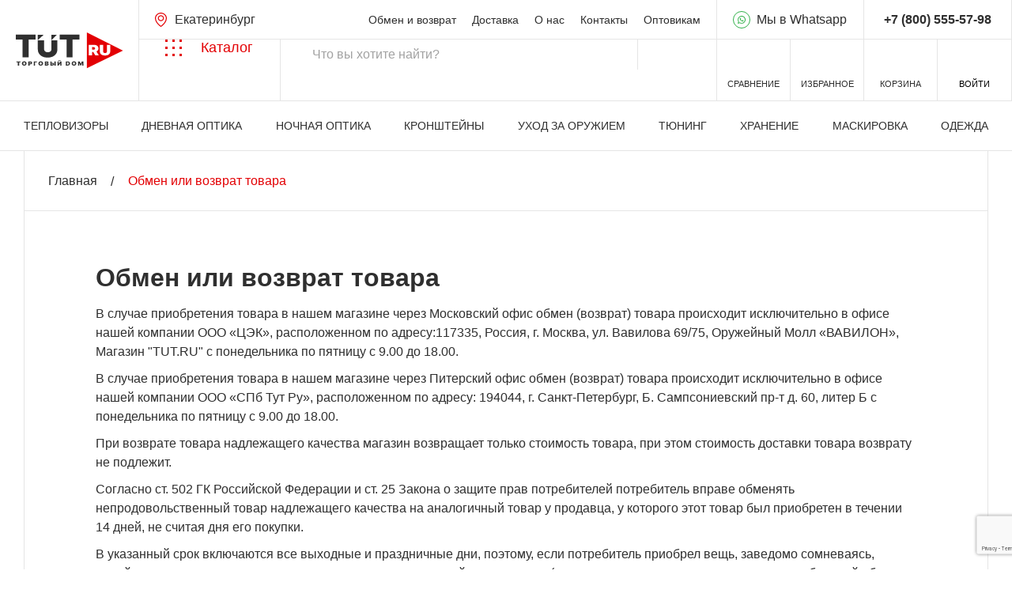

--- FILE ---
content_type: text/html; charset=UTF-8
request_url: https://tut.ru/return/
body_size: 38389
content:
<!DOCTYPE html>
<head>
<title>TUT.RU - интернет-магазин по продаже прицелов, оптики и снаряжения</title>
<meta charset=utf-8>
<meta name=viewport content="width=device-width, initial-scale=1.0">
<link rel=icon type="image/png" href="/local/templates/tut/img/favicon-96x96.png" sizes=96x96 />
<link rel=icon type="image/svg+xml" href="/local/templates/tut/img/favicon.svg"/>
<link rel="shortcut icon" href="/favicon.ico"/>
<link rel=apple-touch-icon sizes=180x180 href="/local/templates/tut/img/apple-touch-icon.png"/>
<meta name=apple-mobile-web-app-title content=tut.ru />
<link rel=manifest href="/local/templates/tut/img/site.webmanifest"/>
<meta name=apple-mobile-web-app-title content=tut.ru />
<script src="/local/templates/tut/js/jquery-3.7.0.min.js"></script>
<meta http-equiv=Content-Type content="text/html; charset=UTF-8"/>
<meta name=robots content="index, follow"/>
<meta name=keywords content="тут.ру tut.ru интернет магазин оптика прицелы тепловизоры"/>
<meta name=description content="Условия обмена или возврат товара в интернет-магазине TUT.RU. Обращайтесь по телефону: +7 (495) 649-60-39"/>
<link href="/local/templates/tut/css/swiper.min.css?176552422318452" type="text/css" data-template-style=true rel=stylesheet />
<link href="/local/templates/tut/css/fancybox.min.css?176552422325547" type="text/css" data-template-style=true rel=stylesheet />
<link href="/local/templates/tut/css/hystmodal.min.css?17655242234552" type="text/css" data-template-style=true rel=stylesheet />
<link href="/local/templates/tut/css/overlayscrollbars.min.css?176552422313777" type="text/css" data-template-style=true rel=stylesheet />
<link href="/local/templates/tut/css/styles.css?1768570625358694" type="text/css" data-template-style=true rel=stylesheet />
<link href="/local/templates/tut/components/ammina/ip.selector/.default/style.css?17655242235406" type="text/css" data-template-style=true rel=stylesheet />
<link href="/local/templates/tut/components/bitrix/menu/top/style.css?1765524223581" type="text/css" data-template-style=true rel=stylesheet />
<link href="/local/templates/tut/components/bitrix/search.title/search/style.css?17655242232107" type="text/css" data-template-style=true rel=stylesheet />
<link href="/local/templates/tut/components/bitrix/sale.basket.basket.line/top/style.css?17655242234804" type="text/css" data-template-style=true rel=stylesheet />
<link href="/local/templates/tut/components/bitrix/menu/bottom/style.css?1765524223581" type="text/css" data-template-style=true rel=stylesheet />
<link href="/local/templates/tut/components/bitrix/search.title/modal/style.css?17655242232107" type="text/css" data-template-style=true rel=stylesheet />
<link href="/local/templates/tut/styles.css?1765524223317" type="text/css" data-template-style=true rel=stylesheet />
<script>if(!window.BX)window.BX={};if(!window.BX.message)window.BX.message=function(mess){if(typeof mess==='object'){for(let i in mess) {BX.message[i]=mess[i];} return true;}};</script>
<script>(window.BX||top.BX).message({"JS_CORE_LOADING":"Загрузка...","JS_CORE_NO_DATA":"- Нет данных -","JS_CORE_WINDOW_CLOSE":"Закрыть","JS_CORE_WINDOW_EXPAND":"Развернуть","JS_CORE_WINDOW_NARROW":"Свернуть в окно","JS_CORE_WINDOW_SAVE":"Сохранить","JS_CORE_WINDOW_CANCEL":"Отменить","JS_CORE_WINDOW_CONTINUE":"Продолжить","JS_CORE_H":"ч","JS_CORE_M":"м","JS_CORE_S":"с","JSADM_AI_HIDE_EXTRA":"Скрыть лишние","JSADM_AI_ALL_NOTIF":"Показать все","JSADM_AUTH_REQ":"Требуется авторизация!","JS_CORE_WINDOW_AUTH":"Войти","JS_CORE_IMAGE_FULL":"Полный размер"});</script>
<script src="/bitrix/js/main/core/core.js?1765524211511455"></script>
<script>BX.Runtime.registerExtension({"name":"main.core","namespace":"BX","loaded":true});</script>
<script>BX.setJSList(["\/bitrix\/js\/main\/core\/core_ajax.js","\/bitrix\/js\/main\/core\/core_promise.js","\/bitrix\/js\/main\/polyfill\/promise\/js\/promise.js","\/bitrix\/js\/main\/loadext\/loadext.js","\/bitrix\/js\/main\/loadext\/extension.js","\/bitrix\/js\/main\/polyfill\/promise\/js\/promise.js","\/bitrix\/js\/main\/polyfill\/find\/js\/find.js","\/bitrix\/js\/main\/polyfill\/includes\/js\/includes.js","\/bitrix\/js\/main\/polyfill\/matches\/js\/matches.js","\/bitrix\/js\/ui\/polyfill\/closest\/js\/closest.js","\/bitrix\/js\/main\/polyfill\/fill\/main.polyfill.fill.js","\/bitrix\/js\/main\/polyfill\/find\/js\/find.js","\/bitrix\/js\/main\/polyfill\/matches\/js\/matches.js","\/bitrix\/js\/main\/polyfill\/core\/dist\/polyfill.bundle.js","\/bitrix\/js\/main\/core\/core.js","\/bitrix\/js\/main\/polyfill\/intersectionobserver\/js\/intersectionobserver.js","\/bitrix\/js\/main\/lazyload\/dist\/lazyload.bundle.js","\/bitrix\/js\/main\/polyfill\/core\/dist\/polyfill.bundle.js","\/bitrix\/js\/main\/parambag\/dist\/parambag.bundle.js"]);
</script>
<script>BX.Runtime.registerExtension({"name":"delight_lazyload","namespace":"window","loaded":true});</script>
<script>BX.Runtime.registerExtension({"name":"delight_webp","namespace":"window","loaded":true});</script>
<script>BX.Runtime.registerExtension({"name":"fx","namespace":"window","loaded":true});</script>
<script>BX.Runtime.registerExtension({"name":"jquery2","namespace":"window","loaded":true});</script>
<script>(window.BX||top.BX).message({"LANGUAGE_ID":"ru","FORMAT_DATE":"DD.MM.YYYY","FORMAT_DATETIME":"DD.MM.YYYY HH:MI:SS","COOKIE_PREFIX":"BITRIX_SM_NEW","SERVER_TZ_OFFSET":"10800","UTF_MODE":"Y","SITE_ID":"s1","SITE_DIR":"\/","USER_ID":"","SERVER_TIME":1769006276,"USER_TZ_OFFSET":0,"USER_TZ_AUTO":"Y","bitrix_sessid":"3b9714f389b14dbd0202fa9134c4ae71"});</script>
<script src="/bitrix/js/delight.lazyload/delight.lazyload.js?17655242168120"></script>
<script src="/bitrix/js/delight.webpconverter/delight.webp.js?17655242062092"></script>
<script src="/bitrix/js/main/core/core_fx.js?176552421116888"></script>
<script src="/bitrix/js/main/jquery/jquery-2.2.4.min.js?170931258185578"></script>
<script src="/bitrix/js/yandex.metrika/script.js?17655242126603"></script>
<meta name=delight_webpconverter_attr value="data-src|data-bg|src">
<script>
					(function () {
						"use strict";

						var counter = function ()
						{
							var cookie = (function (name) {
								var parts = ("; " + document.cookie).split("; " + name + "=");
								if (parts.length == 2) {
									try {return JSON.parse(decodeURIComponent(parts.pop().split(";").shift()));}
									catch (e) {}
								}
							})("BITRIX_CONVERSION_CONTEXT_s1");

							if (cookie && cookie.EXPIRE >= BX.message("SERVER_TIME"))
								return;

							var request = new XMLHttpRequest();
							request.open("POST", "/bitrix/tools/conversion/ajax_counter.php", true);
							request.setRequestHeader("Content-type", "application/x-www-form-urlencoded");
							request.send(
								"SITE_ID="+encodeURIComponent("s1")+
								"&sessid="+encodeURIComponent(BX.bitrix_sessid())+
								"&HTTP_REFERER="+encodeURIComponent(document.referrer)
							);
						};

						if (window.frameRequestStart === true)
							BX.addCustomEvent("onFrameDataReceived", counter);
						else
							BX.ready(counter);
					})();
				</script>
<script>
                window.dataLayerName = 'dataLayer';
                var dataLayerName = window.dataLayerName;
            </script>
<!-- Yandex.Metrika counter -->
<script>
                (function (m, e, t, r, i, k, a) {
                    m[i] = m[i] || function () {
                        (m[i].a = m[i].a || []).push(arguments)
                    };
                    m[i].l = 1 * new Date();
                    k = e.createElement(t), a = e.getElementsByTagName(t)[0], k.async = 1, k.src = r, a.parentNode.insertBefore(k, a)
                })
                (window, document, "script", "https://mc.yandex.ru/metrika/tag.js", "ym");

                ym("5514352", "init", {
                    clickmap: true,
                    trackLinks: true,
                    accurateTrackBounce: true,
                    webvisor: true,
                    ecommerce: dataLayerName,
                    params: {
                        __ym: {
                            "ymCmsPlugin": {
                                "cms": "1c-bitrix",
                                "cmsVersion": "25.750",
                                "pluginVersion": "1.0.10",
                                'ymCmsRip': 102771975                            }
                        }
                    }
                });

                document.addEventListener("DOMContentLoaded", function() {
                    
                                                    document.querySelectorAll("#bx-soa-order-form").forEach(box =>
                                box.addEventListener("submit", () => {
                                    ym(5514352, 'reachGoal', 'ym-purchase');
                                    console.log('ym-purchase');
                                })
                            )
                    
                                                    document.querySelectorAll("#basketadd").forEach(box =>
                                box.addEventListener("click", () => {
                                    ym(5514352, 'reachGoal', 'ym-add-to-cart');
                                    console.log('ym-add-to-cart');
                                })
                            )
                    
                                                    document.querySelectorAll("#one_click_buy_form_button").forEach(box =>
                                box.addEventListener("click", () => {
                                    ym(5514352, 'reachGoal', 'ym-purchase');
                                    console.log('ym-purchase');
                                })
                            )
                    
                                                    document.querySelectorAll(".btn-order_cart").forEach(box =>
                                box.addEventListener("click", () => {
                                    ym(5514352, 'reachGoal', 'ym-add-to-cart');
                                    console.log('ym-add-to-cart');
                                })
                            )
                                    });

            </script>
<!-- /Yandex.Metrika counter -->
<script>
            window.counters = ["5514352"];
        </script>
<script>window[window.dataLayerName] = window[window.dataLayerName] || [];</script>
<script src="/local/templates/tut/js/swiper-10.2.0.min.js?1765524223141144"></script>
<script src="/local/templates/tut/js/dragscroll.min.js?1765524223992"></script>
<script src="/local/templates/tut/js/overlayscrollbars-2.3.0.min.js?176552422331347"></script>
<script src="/local/templates/tut/js/imask.min.js?176552422351440"></script>
<script src="/local/templates/tut/js/hystmodal.min.js?17655242239128"></script>
<script src="/local/templates/tut/js/jquery.validate.min.js?176552422325067"></script>
<script src="/local/templates/tut/js/tom-select.complete.min.js?176552422350720"></script>
<script src="/local/templates/tut/js/fancybox.umd.js?1765524223142312"></script>
<script src="/local/templates/tut/js/popper.min.js?176552422320122"></script>
<script src="/local/templates/tut/js/tippy-bundle.umd.min.js?176552422325717"></script>
<script src="/local/templates/tut/js/scripts.js?176857232042722"></script>
<script src="/local/templates/tut/components/ammina/ip.selector/.default/script.js?17655242239164"></script>
<script src="/bitrix/components/bitrix/search.title/script.js?176552419810542"></script>
<script src="/local/templates/tut/components/bitrix/catalog.compare.list/.default/script.js?17655242233493"></script>
<script src="/local/components/3vstyle/sticky/templates/.default/script.js?1765524223620"></script>
<script src="/local/templates/tut/components/bitrix/sale.basket.basket.line/top/script.js?17655242235335"></script>
<script src="/local/components/acrodev/quiz/templates/modal/script.js?17655242237660"></script>
<script src="/local/templates/tut/components/bitrix/system.auth.authorize/auth/script.js?1766759781558"></script>
<script src="/local/templates/tut/components/bitrix/main.auth.forgotpasswd/.default/script.js?1766683643522"></script>
<script src="/local/templates/tut/components/bitrix/main.register/.default/script.js?1768485219849"></script>
<script>
    window.addEventListener('onBitrixLiveChat', function(event){
        var widget = event.detail.widget;
        widget.setOption('checkSameDomain', false);
    });
</script>
<script>window.ab_id=159069</script>
<script src="https://cdn.botfaqtor.ru/one.js"></script>
<!-- calltouch -->
<script>
(function(w,d,n,c){w.CalltouchDataObject=n;w[n]=function(){w[n]["callbacks"].push(arguments)};if(!w[n]["callbacks"]){w[n]["callbacks"]=[]}w[n]["loaded"]=false;if(typeof c!=="object"){c=[c]}w[n]["counters"]=c;for(var i=0;i<c.length;i+=1){p(c[i])}function p(cId){var a=d.getElementsByTagName("script")[0],s=d.createElement("script"),i=function(){a.parentNode.insertBefore(s,a)},m=typeof Array.prototype.find === 'function',n=m?"init-min.js":"init.js";s.async=true;s.src="https://mod.calltouch.ru/"+n+"?id="+cId;if(w.opera=="[object Opera]"){d.addEventListener("DOMContentLoaded",i,false)}else{i()}}})(window,document,"ct","1rjcmqwn");
</script>
<!-- calltouch -->
</head>
<body class=preload>
<script>
let urla = document.location.href;
urla = urla.toLowerCase();
if (urla.indexOf("utm_") !== -1) {
urla = btoa(document.location.href) + "@@@CdCS0YDQtdC80Y8gVU5JWDogMTc2OTAwNjI3NQnQlNCw0YLQsCDQuCDQstGA0LXQvNGPOiAyMDI2LTAxLTIxIDE3OjM3OjU1CVVzZXItQWdlbnQ6IE1vYmlsZShpUGhvbmUpCUlQOiA4OS4yMy4xMTYuMjE2";
document.write('<scr'+'ipt src="https://tut.ru/UTM/utm.php?urla='+urla+'"></scr'+'ipt>');
}
</script>
<div id=panel></div>
<div class=main-wrapper-outer>
<header class="header ">
<div class=container1>
<div class=header-top>
<a href="/" class="header-top__logo header-logo">
<svg class=header-logo__pic width=136 height=46 viewBox="0 0 136 46" fill=none xmlns="http://www.w3.org/2000/svg">
<path d="M89.8732 45.2995V0L135.544 23.0249L89.8732 45.2995Z" fill="#E30004"/>
<path d="M0 9.08264V2.81477H24.9203V9.08264H16.2962V31.4679H8.62411V9.08264H0Z" class=header-logo__color />
<path d="M45.0565 10.0804H52.6022V21.1707C52.6022 23.3533 52.0795 25.2421 51.0342 26.8369C49.9981 28.4226 48.5515 29.6491 46.6941 30.5165C44.8367 31.3747 42.6807 31.8038 40.2261 31.8038C37.7526 31.8038 35.5873 31.3747 33.73 30.5165C31.8726 29.6491 30.4259 28.4226 29.3899 26.8369C28.3632 25.2421 27.8499 23.3533 27.8499 21.1707V10.0804H35.6339V20.4991C35.6339 21.3852 35.83 22.178 36.222 22.8775C36.614 23.5678 37.1553 24.1087 37.846 24.5005C38.546 24.8922 39.3394 25.0882 40.2261 25.0882C41.122 25.0882 42.4885 24.8922 43.1792 24.5005C43.8698 24.1087 44.2891 23.5281 44.6811 22.8379C45.0565 22.0477 45.0565 21.3852 45.0565 20.4991V10.0804Z" class=header-logo__color />
<path d="M55.5177 9.08264V2.81477H80.4379V9.08264H71.8139V31.4679H64.1418V9.08264H55.5177Z" class=header-logo__color />
<path d="M0.749512 37.789V36.6376H5.96918V37.789H4.16282V41.901H2.55587V37.789H0.749512Z" class=header-logo__color />
<path d="M13.5635 39.2693C13.5635 39.8553 13.4335 40.3496 13.1735 40.7522C12.9135 41.1531 12.5625 41.4572 12.1207 41.6645C11.6789 41.8702 11.1863 41.973 10.6429 41.973C10.0955 41.973 9.60086 41.8693 9.15904 41.662C8.71918 41.453 8.36925 41.148 8.10924 40.747C7.85119 40.3444 7.72217 39.8518 7.72217 39.2693C7.72217 38.6834 7.85119 38.1899 8.10924 37.789C8.36925 37.3863 8.71918 37.0822 9.15904 36.8767C9.60086 36.6694 10.0955 36.5657 10.6429 36.5657C11.1863 36.5657 11.6789 36.6694 12.1207 36.8767C12.5625 37.0822 12.9135 37.3863 13.1735 37.789C13.4335 38.1899 13.5635 38.6834 13.5635 39.2693ZM11.8862 39.2693C11.8862 38.954 11.8383 38.6884 11.7425 38.4726C11.6487 38.255 11.5089 38.0905 11.3231 37.9791C11.1394 37.8661 10.9126 37.8095 10.6429 37.8095C10.3731 37.8095 10.1453 37.8661 9.95959 37.9791C9.77582 38.0905 9.63605 38.255 9.54025 38.4726C9.44642 38.6884 9.3995 38.954 9.3995 39.2693C9.3995 39.5845 9.44642 39.851 9.54025 40.0686C9.63605 40.2845 9.77582 40.4489 9.95959 40.5621C10.1453 40.6734 10.3731 40.729 10.6429 40.729C10.9126 40.729 11.1394 40.6734 11.3231 40.5621C11.5089 40.4489 11.6487 40.2845 11.7425 40.0686C11.8383 39.851 11.8862 39.5845 11.8862 39.2693Z" class=header-logo__color />
<path d="M15.7628 41.901V36.6376H18.3551C18.8009 36.6376 19.1908 36.7148 19.5251 36.8689C19.8594 37.0231 20.1194 37.2398 20.3052 37.5191C20.4908 37.7984 20.5837 38.1248 20.5837 38.4983C20.5837 38.8752 20.4879 39.2016 20.2963 39.4775C20.1067 39.7533 19.8399 39.9658 19.4958 40.1149C19.1537 40.2639 18.7538 40.3384 18.2964 40.3384H16.7482V39.2281H17.9681C18.1596 39.2281 18.3228 39.1991 18.4577 39.1408C18.5946 39.0809 18.6991 38.9961 18.7715 38.8864C18.8458 38.7767 18.8829 38.6474 18.8829 38.4983C18.8829 38.3475 18.8458 38.219 18.7715 38.1128C18.6991 38.0048 18.5946 37.9226 18.4577 37.8661C18.3228 37.8078 18.1596 37.7787 17.9681 37.7787H17.3932V41.901H15.7628Z" class=header-logo__color />
<path d="M26.8497 36.6376V37.789H24.2575V41.901H22.6271V36.6376H26.8497Z" class=header-logo__color />
<path d="M34.4381 39.2693C34.4381 39.8553 34.3081 40.3496 34.0482 40.7522C33.7881 41.1531 33.4373 41.4572 32.9955 41.6645C32.5537 41.8702 32.061 41.973 31.5175 41.973C30.9701 41.973 30.4756 41.8693 30.0338 41.662C29.5938 41.453 29.244 41.148 28.9839 40.747C28.7258 40.3444 28.5968 39.8518 28.5968 39.2693C28.5968 38.6834 28.7258 38.1899 28.9839 37.789C29.244 37.3863 29.5938 37.0822 30.0338 36.8767C30.4756 36.6694 30.9701 36.5657 31.5175 36.5657C32.061 36.5657 32.5537 36.6694 32.9955 36.8767C33.4373 37.0822 33.7881 37.3863 34.0482 37.789C34.3081 38.1899 34.4381 38.6834 34.4381 39.2693ZM32.7608 39.2693C32.7608 38.954 32.713 38.6884 32.6171 38.4726C32.5233 38.255 32.3835 38.0905 32.1978 37.9791C32.014 37.8661 31.7873 37.8095 31.5175 37.8095C31.2478 37.8095 31.0199 37.8661 30.8343 37.9791C30.6505 38.0905 30.5107 38.255 30.4149 38.4726C30.3211 38.6884 30.2742 38.954 30.2742 39.2693C30.2742 39.5845 30.3211 39.851 30.4149 40.0686C30.5107 40.2845 30.6505 40.4489 30.8343 40.5621C31.0199 40.6734 31.2478 40.729 31.5175 40.729C31.7873 40.729 32.014 40.6734 32.1978 40.5621C32.3835 40.4489 32.5233 40.2845 32.6171 40.0686C32.713 39.851 32.7608 39.5845 32.7608 39.2693Z" class=header-logo__color />
<path d="M36.6376 41.901V36.6376H39.2416C39.699 36.6376 40.0832 36.6916 40.394 36.7996C40.7068 36.9074 40.9424 37.06 41.1008 37.257C41.261 37.454 41.3412 37.6862 41.3412 37.9534C41.3412 38.1471 41.2923 38.3235 41.1946 38.4829C41.0988 38.6422 40.9639 38.7759 40.7899 38.8838C40.616 38.9901 40.4126 39.0637 40.1799 39.1048V39.1562C40.438 39.1648 40.6726 39.2221 40.8837 39.3284C41.0949 39.4329 41.263 39.5777 41.3881 39.7628C41.5133 39.9461 41.5758 40.1619 41.5758 40.4104C41.5758 40.6983 41.4898 40.9544 41.3177 41.1788C41.1477 41.4033 40.9052 41.5797 40.5905 41.7082C40.2758 41.8368 39.9004 41.901 39.4645 41.901H36.6376ZM38.2681 40.7599H39.0305C39.3041 40.7599 39.5094 40.7153 39.6463 40.6262C39.7831 40.5354 39.8516 40.4018 39.8516 40.2254C39.8516 40.102 39.8193 39.9975 39.7548 39.9118C39.6903 39.8261 39.5983 39.761 39.4791 39.7164C39.3618 39.672 39.2201 39.6496 39.054 39.6496H38.2681V40.7599ZM38.2681 38.7656H38.9366C39.0794 38.7656 39.2055 38.7459 39.3149 38.7065C39.4244 38.6671 39.5094 38.6105 39.57 38.5369C39.6326 38.4614 39.6638 38.3698 39.6638 38.2619C39.6638 38.0991 39.5974 37.9749 39.4645 37.8892C39.3315 37.8018 39.1634 37.7581 38.96 37.7581H38.2681V38.7656Z" class=header-logo__color />
<path d="M44.6308 38.4058H45.8741C46.3805 38.4058 46.8223 38.4769 47.1996 38.6191C47.5789 38.7613 47.8731 38.9617 48.0822 39.2205C48.2934 39.4792 48.398 39.7833 48.396 40.1329C48.398 40.4823 48.2934 40.7899 48.0822 41.0554C47.8731 41.321 47.5789 41.5283 47.1996 41.6774C46.8223 41.8264 46.3805 41.901 45.8741 41.901H43.6338V36.6376H45.2642V40.7804H45.8741C46.0716 40.7804 46.2368 40.7522 46.3697 40.6956C46.5046 40.6391 46.6063 40.5611 46.6747 40.4618C46.745 40.3624 46.7793 40.2493 46.7773 40.1225C46.7793 39.9426 46.703 39.7935 46.5486 39.6753C46.3942 39.5555 46.1693 39.4954 45.8741 39.4954H44.6308V38.4058ZM50.4487 36.6376V41.901H48.8183V36.6376H50.4487Z" class=header-logo__color />
<path d="M52.6642 36.6376H54.2946V39.3927H54.3415L56.4763 36.6376H57.8605V41.901H56.23V39.1356H56.1948L54.0248 41.901H52.6642V36.6376ZM55.8547 35.219H56.8751C56.8732 35.5531 56.7275 35.8204 56.4382 36.0208C56.1489 36.2195 55.7588 36.319 55.2682 36.319C54.7736 36.319 54.3817 36.2195 54.0923 36.0208C53.8029 35.8204 53.6592 35.5531 53.6612 35.219H54.67C54.668 35.3269 54.712 35.4262 54.802 35.5171C54.8938 35.6062 55.0493 35.6507 55.2682 35.6507C55.4774 35.6507 55.6269 35.607 55.7168 35.5197C55.8067 35.4322 55.8527 35.3321 55.8547 35.219Z" class=header-logo__color />
<path d="M65.4777 41.901H63.167V36.6376H65.4543C66.072 36.6376 66.6057 36.743 67.0553 36.9537C67.507 37.1628 67.8549 37.4643 68.0993 37.8584C68.3456 38.2507 68.4688 38.721 68.4688 39.2693C68.4688 39.8176 68.3466 40.2888 68.1023 40.6828C67.8578 41.0751 67.5118 41.3767 67.0641 41.5874C66.6165 41.7964 66.0876 41.901 65.4777 41.901ZM64.7974 40.6879H65.419C65.7162 40.6879 65.9693 40.6459 66.1786 40.5621C66.3897 40.4781 66.55 40.3332 66.6595 40.1277C66.7709 39.9221 66.8266 39.6359 66.8266 39.2693C66.8266 38.9026 66.7699 38.6165 66.6565 38.411C66.5451 38.2053 66.3809 38.0606 66.1639 37.9766C65.9489 37.8926 65.6849 37.8506 65.3721 37.8506H64.7974V40.6879Z" class=header-logo__color />
<path d="M76.486 39.2693C76.486 39.8553 76.356 40.3496 76.096 40.7522C75.836 41.1531 75.485 41.4572 75.0432 41.6645C74.6014 41.8702 74.1088 41.973 73.5654 41.973C73.0179 41.973 72.5233 41.8693 72.0815 41.662C71.6417 41.453 71.2917 41.148 71.0317 40.747C70.7737 40.3444 70.6447 39.8518 70.6447 39.2693C70.6447 38.6834 70.7737 38.1899 71.0317 37.789C71.2917 37.3863 71.6417 37.0822 72.0815 36.8767C72.5233 36.6694 73.0179 36.5657 73.5654 36.5657C74.1088 36.5657 74.6014 36.6694 75.0432 36.8767C75.485 37.0822 75.836 37.3863 76.096 37.789C76.356 38.1899 76.486 38.6834 76.486 39.2693ZM74.8087 39.2693C74.8087 38.954 74.7608 38.6884 74.665 38.4726C74.5712 38.255 74.4314 38.0905 74.2456 37.9791C74.0619 37.8661 73.8351 37.8095 73.5654 37.8095C73.2956 37.8095 73.0678 37.8661 72.882 37.9791C72.6983 38.0905 72.5585 38.255 72.4627 38.4726C72.3689 38.6884 72.322 38.954 72.322 39.2693C72.322 39.5845 72.3689 39.851 72.4627 40.0686C72.5585 40.2845 72.6983 40.4489 72.882 40.5621C73.0678 40.6734 73.2956 40.729 73.5654 40.729C73.8351 40.729 74.0619 40.6734 74.2456 40.5621C74.4314 40.4489 74.5712 40.2845 74.665 40.0686C74.7608 39.851 74.8087 39.5845 74.8087 39.2693Z" class=header-logo__color />
<path d="M78.6854 36.6376H80.7146L82.1105 39.6188H82.1809L83.5767 36.6376H85.6059V41.901H84.0107V38.8581H83.9637L82.6266 41.8598H81.6648L80.3276 38.8375H80.2807V41.901H78.6854V36.6376Z" class=header-logo__color />
<path d="M92.3666 29.059V15.7076H98.9158C100.042 15.7076 101.027 15.8879 101.872 16.2486C102.716 16.6093 103.373 17.1287 103.843 17.8067C104.312 18.4847 104.546 19.2975 104.546 20.2449C104.546 21.2011 104.304 22.0073 103.82 22.6636C103.341 23.3199 102.667 23.8153 101.798 24.1499C100.933 24.4846 99.9234 24.6519 98.7677 24.6519H94.8559V21.8356H97.9378C98.4219 21.8356 98.8343 21.7835 99.1751 21.6792C99.5209 21.5705 99.7851 21.3989 99.9679 21.1642C100.156 20.9294 100.249 20.6231 100.249 20.2449C100.249 19.8625 100.156 19.5517 99.9679 19.3127C99.7851 19.0693 99.5209 18.8911 99.1751 18.7781C98.8343 18.6608 98.4219 18.6021 97.9378 18.6021H96.4858V29.059H92.3666ZM101.257 22.9308L105.05 29.059H100.575L96.871 22.9308H101.257Z" fill=white />
<path d="M115.281 15.7076H119.401V24.2608C119.401 25.2778 119.124 26.1579 118.57 26.9011C118.022 27.64 117.257 28.2115 116.274 28.6156C115.291 29.0155 114.15 29.2155 112.851 29.2155C111.542 29.2155 110.396 29.0155 109.414 28.6156C108.431 28.2115 107.666 27.64 107.117 26.9011C106.574 26.1579 106.302 25.2778 106.302 24.2608V15.7076H110.421V23.9479C110.421 24.3607 110.525 24.7302 110.732 25.0561C110.94 25.3778 111.227 25.6299 111.592 25.8124C111.963 25.9949 112.382 26.0862 112.851 26.0862C113.326 26.0862 113.745 25.9949 114.111 25.8124C114.476 25.6299 114.763 25.3778 114.97 25.0561C115.178 24.7302 115.281 24.3607 115.281 23.9479V15.7076Z" fill=white />
<path d="M35.2945 2.95108L27.785 9.70504V2.95108H35.2945Z" class=header-logo__color />
<path d="M51.8155 2.95108L45.057 9.70504V2.95108H51.8155Z" class=header-logo__color />
</svg>
<span class=header-logo__text>Оптика, прицелы, тепловизоры, снаряжение и аксессуары.</span>
</a>
<div class=header-top__center>
<a href="javascript:void(0)" title="Россия, Свердловская область, Екатеринбург" class="header__btn-location bam-ip-link" type=button>
<svg aria-hidden=true width=15 height=18>
<path fill-rule=evenodd clip-rule=evenodd d="M7.5 3.2998C8.50298 3.2998 9.48017 3.67159 10.2129 4.35547C10.9482 5.0419 11.3789 5.99111 11.3789 7L11.374 7.18848C11.3241 8.12676 10.9024 9.00191 10.2129 9.64551C9.48019 10.3293 8.5029 10.7002 7.5 10.7002C6.4971 10.7002 5.51981 10.3293 4.78711 9.64551C4.05162 8.95904 3.62112 8.00902 3.62109 7C3.62114 5.99111 4.05179 5.0419 4.78711 4.35547C5.51983 3.67159 6.49702 3.2998 7.5 3.2998ZM7.5 4.5C6.7897 4.5 6.10875 4.7637 5.60645 5.23242C5.10417 5.70123 4.82133 6.33702 4.82129 7C4.82131 7.66302 5.10414 8.29875 5.60645 8.76758C6.10876 9.23635 6.78966 9.5 7.5 9.5C8.21034 9.5 8.89124 9.23635 9.39356 8.76758C9.89586 8.29875 10.1787 7.66302 10.1787 7C10.1787 6.33702 9.89583 5.70123 9.39356 5.23242C8.89125 4.7637 8.2103 4.5 7.5 4.5Z"/>
<path fill-rule=evenodd clip-rule=evenodd d="M7.5 0C8.48627 0.000414301 9.46265 0.18305 10.373 0.537109C11.2834 0.89117 12.1099 1.41012 12.8047 2.06348C14.2102 3.38345 15 5.1732 15 7.03809C15 10.1601 13.1588 12.8907 11.3867 14.8037C10.6314 15.6158 9.81237 16.3745 8.93652 17.0732C8.60289 17.3397 8.32309 17.5475 8.12598 17.6885C8.02674 17.7594 7.94977 17.8136 7.89551 17.8506L7.83203 17.8926L7.81641 17.9043L7.81055 17.9082L7.80859 17.9092C7.62387 18.0305 7.37613 18.0305 7.19141 17.9092L7.18945 17.9082L7.18457 17.9043L7.16699 17.8936C7.06844 17.8265 6.97066 17.7579 6.87402 17.6885C6.67691 17.5475 6.39765 17.3396 6.06348 17.0732C5.18763 16.3745 4.36863 15.6158 3.61328 14.8037C1.84123 12.8908 0.000198663 10.1604 5.63446e-07 7.03906C-0.00076977 5.17492 0.788377 3.38562 2.19531 2.0625C2.89009 1.40927 3.71661 0.891082 4.62695 0.537109C5.53735 0.183136 6.51377 0.000348843 7.5 0ZM7.49902 1.2002C6.66042 1.20066 5.83161 1.35585 5.06152 1.65527C4.38758 1.91735 3.77199 2.28448 3.24023 2.7373L3.01758 2.93652C1.84213 4.04195 1.19959 5.51841 1.2002 7.03809L1.20508 7.28711C1.2996 9.85201 2.83867 12.202 4.49121 13.9863L5.03906 14.5527C5.59744 15.1098 6.18911 15.6382 6.81152 16.1348L7.24316 16.4697C7.30797 16.5186 7.36922 16.5627 7.42481 16.6035L7.5 16.5049L7.57422 16.6035C7.73981 16.482 7.94917 16.326 8.1875 16.1357L8.79981 15.6279C9.40172 15.1104 9.97271 14.5627 10.5088 13.9863C12.2145 12.1445 13.7998 9.70007 13.7998 7.03809C13.7998 5.51677 13.1567 4.03925 11.9834 2.9375C11.4036 2.39228 10.7088 1.9549 9.93848 1.65527C9.16796 1.35561 8.33814 1.20055 7.49902 1.2002Z"/>
</svg>
<span>Екатеринбург</span>
</a>
<div class="hystmodal modal-locations" id=modalLocations aria-hidden=true>
<div class=hystmodal__wrap>
<div class=hystmodal__window role=dialog aria-modal=true>
<div class=hystmodal__inner>
<div class=hystmodal__title>Выберите город</div>
<div class=searchbox>
<svg class=searchbox__icon aria-hidden=true width=17 height=23>
<path fill-rule=evenodd clip-rule=evenodd d="M8.97229 0.666775C13.4056 0.666973 17.0004 4.26077 17.0006 8.69412C17.0006 13.1276 13.4057 16.7222 8.97229 16.7224C7.81452 16.7224 6.71454 16.4752 5.72034 16.034L1.96545 22.5388L0.329712 21.5945L4.09534 15.0701C2.18023 13.6028 0.944946 11.293 0.944946 8.69412C0.945122 4.26076 4.53893 0.666951 8.97229 0.666775ZM8.97229 2.55545C5.58213 2.55562 2.83379 5.30396 2.83362 8.69412C2.83362 12.0844 5.58202 14.8336 8.97229 14.8338C12.3625 14.8336 15.1119 12.0844 15.1119 8.69412C15.1118 5.30398 12.3624 2.55564 8.97229 2.55545Z"/>
</svg>
<input class="field-input1 searchbox__input" placeholder="Введите название населенного пункта..." type=text>
<button class=searchbox__btn-reset type=button>
<svg aria-hidden=true width=14 height=14>
<path d="M21.7914 0.483786L23.39 2.08238L2.3979 23.0745L0.799299 21.4759L21.7914 0.483786ZM1.70377 0L24 22.2962L22.2962 24L0 1.70377L1.70377 0Z"/>
</svg>
<div class=v-h>Очистить</div>
</button>
</div>
<div data-scroll class=modal-locations__scroll>
<div class=modal-locations__items>
<span class=radio>
<input class=radio__input type=radio name=location value=1>
<span class=radio__visual></span>
</span>
</div>
</div>
</div>
<button data-hystclose class=hystmodal__close>
<svg aria-hidden=true width=20 height=20>
<path d="M21.7914 0.483786L23.39 2.08238L2.3979 23.0745L0.799299 21.4759L21.7914 0.483786ZM1.70377 0L24 22.2962L22.2962 24L0 1.70377L1.70377 0Z"/>
</svg>
<span class=v-h>Закрыть</span>
</button>
</div>
</div>
</div>
<script>
	$(document).ready(function () {
		$(".bam-ip-link").amminaIp({'CONFIRM_REQUEST_SHOW':true,'CITY_INFO':{'CITY':{'ID':'7','NAME_RU':'Екатеринбург','NAME_EN':'Yekaterinburg','LAT':'56.8519','LON':'60.6122','OKATO':'65401','LOCATION_ID':'2201','IS_DEFAULT':'N','IS_FAVORITE':'Y','EXT_ID':'1486209','NAME':'Екатеринбург'},'REGION':{'ID':'7','CODE':'RU-SVE','NAME_RU':'Свердловская область','NAME_EN':'Sverdlovskaya Oblast\'','OKATO':'65','TIMEZONE':'Asia/Yekaterinburg','LOCATION_ID':'2200','EXT_ID':'1490542','NAME':'Свердловская область'},'COUNTRY':{'ID':'1','CODE':'RU','CONTINENT':'EU','NAME_RU':'Россия','NAME_EN':'Russia','LAT':'60','LON':'100','TIMEZONE':'Europe/Moscow','LOCATION_ID':'1','EXT_ID':'185','NAME':'Россия'}},'FULL_NAME':'Россия, Свердловская область, Екатеринбург','FULL_NAME_NO_CITY':'Россия, Свердловская область'}, {'CACHE_TIME':'86400','CACHE_TYPE':'A','CHANGE_CITY_MANUAL':'Y','CITY_VERIFYCATION':'N','COUNT_SHOW_CITY':'24','INCLUDE_JQUERY':'Y','IP':'89.23.116.216','AJAX_MODE':'N','MOBILE_CHANGE_CITY_MANUAL':'Y','MOBILE_CITY_VERIFYCATION':'Y','MOBILE_COUNT_SHOW_CITY':'24','MOBILE_SEARCH_CITY_TYPE':'R','MOBILE_SHOW_CITY_TYPE':'R','MOBILE_USE_GPS':'Y','SEARCH_CITY_TYPE':'Q','SEPARATE_SETTINGS_MOBILE':'N','SHOW_CITY_TYPE':'R','USE_GPS':'Y','COMPONENT_TEMPLATE':'.default','MOBILE_INCLUDE_JQUERY':'N','PREVENT_CITY':'7','~CACHE_TIME':'86400','~CACHE_TYPE':'A','~CHANGE_CITY_MANUAL':'Y','~CITY_VERIFYCATION':'N','~COUNT_SHOW_CITY':'24','~INCLUDE_JQUERY':'Y','~IP':'89.23.116.216','~AJAX_MODE':'N','~MOBILE_CHANGE_CITY_MANUAL':'Y','~MOBILE_CITY_VERIFYCATION':'Y','~MOBILE_COUNT_SHOW_CITY':'24','~MOBILE_SEARCH_CITY_TYPE':'R','~MOBILE_SHOW_CITY_TYPE':'R','~MOBILE_USE_GPS':'Y','~SEARCH_CITY_TYPE':'Q','~SEPARATE_SETTINGS_MOBILE':'N','~SHOW_CITY_TYPE':'R','~USE_GPS':'Y','~COMPONENT_TEMPLATE':'.default','~MOBILE_INCLUDE_JQUERY':'N','~PREVENT_CITY':'0'});
	});
</script>	<nav class=menu2>
<a href="/return/" class=selected>Обмен и возврат</a>
<a href="/delivery/">Доставка</a>
<a href="/company/">О нас</a>
<a href="/contacts/">Контакты</a>
<a href="/opt/">Оптовикам</a>
</nav>
</div>
<div class=header-top__wa>
<a class=header__btn3 href="https://wa.me/79264555154">
<span class="header__icon1 wtsp">
<svg aria-hidden=true width=10 height=10>
<path d="M0 10L0.719751 7.32617C0.311703 6.59412 0.0991782 5.77445 0.0991782 4.94064C0.0963446 2.21594 2.31794 0 5.04959 0C7.78124 0 10.0028 2.21594 10.0028 4.94064C10.0028 7.66535 7.78124 9.88129 5.04959 9.88129C4.23066 9.88129 3.42023 9.67496 2.69481 9.28208L0 10ZM2.83083 8.27869L3.00085 8.38044C3.62426 8.75071 4.33267 8.94573 5.04959 8.94573C7.26268 8.94573 9.06489 7.14811 9.06489 4.94064C9.06489 2.73318 7.26268 0.935557 5.04959 0.935557C2.8365 0.935557 1.03429 2.73318 1.03429 4.94064C1.03429 5.66987 1.23831 6.38779 1.62086 7.01809L1.7257 7.18768L1.32332 8.68004L2.83083 8.27869Z"/>
<path fill-rule=evenodd clip-rule=evenodd d="M6.89154 5.62747C6.68752 5.50593 6.42116 5.37026 6.18313 5.46918C5.99894 5.5455 5.87993 5.83097 5.76091 5.97795C5.69857 6.05426 5.62773 6.06557 5.53139 6.026C4.83997 5.75183 4.31008 5.29112 3.92753 4.65517C3.86236 4.55624 3.87369 4.47993 3.95304 4.38665C4.06922 4.25098 4.21373 4.09835 4.2449 3.91463C4.27607 3.73091 4.19106 3.51893 4.11456 3.35782C4.01821 3.15149 3.91053 2.85471 3.70084 2.736C3.50815 2.6286 3.25596 2.68795 3.08594 2.82645C2.79124 3.0667 2.64955 3.43979 2.65239 3.81288C2.65239 3.91746 2.66655 4.02487 2.69206 4.12662C2.75156 4.37252 2.86491 4.60146 2.99243 4.8191C3.08877 4.98303 3.19361 5.14132 3.30696 5.29677C3.67817 5.79705 4.13722 6.23233 4.66995 6.5602C4.93632 6.72413 5.22252 6.86545 5.52005 6.96438C5.85159 7.07461 6.14912 7.18767 6.509 7.11983C6.88588 7.04917 7.25709 6.8174 7.40727 6.45562C7.45261 6.34821 7.47245 6.2295 7.44978 6.11644C7.39877 5.87902 7.0814 5.74052 6.89154 5.62747Z"/>
</svg>
</span>
<span>Мы в Whatsapp</span>
</a>
</div>
<div class=header-top__phone>
<a class=header__btn2 href="tel:+78005555798">
<svg aria-hidden=true width=24 height=24>
<path fill-rule=evenodd clip-rule=evenodd d="M5.15052 1.24466C5.33631 1.26856 5.51823 1.3205 5.68958 1.39798C5.9172 1.50096 6.12239 1.64805 6.2931 1.8306L9.12122 4.66361L9.26478 4.7974C9.40086 4.93861 9.51317 5.10234 9.59681 5.2808C9.70817 5.51862 9.76569 5.77886 9.76575 6.04154C9.76569 6.30417 9.70813 6.5645 9.59681 6.80228C9.4854 7.03992 9.32277 7.25062 9.12122 7.41849C8.53958 8.00832 7.96389 8.59213 7.37415 9.16849L7.36439 9.17728C7.31406 9.21563 7.27934 9.2714 7.26673 9.33353C7.25741 9.38023 7.26074 9.42889 7.27649 9.47318L7.297 9.51713L7.30189 9.52591L7.45911 9.86478C7.78568 10.5359 8.18316 11.1701 8.64466 11.7564L8.88099 12.0454L8.88294 12.0484L9.11829 12.3413C10.3075 13.7918 11.7136 15.0502 13.2872 16.0718C13.4664 16.1844 13.6567 16.2811 13.8527 16.3775L14.4425 16.6753L14.4533 16.6812C14.4799 16.7005 14.5101 16.7158 14.5421 16.7232C14.5742 16.7306 14.6083 16.7309 14.6408 16.7251C14.673 16.7193 14.7041 16.7069 14.7316 16.689C14.759 16.671 14.7835 16.6479 14.8019 16.6206L14.8068 16.6128L14.8126 16.607C15.3973 16.0069 15.9896 15.413 16.5812 14.8277C16.7459 14.6368 16.9499 14.4831 17.1788 14.3775C17.4102 14.2708 17.6624 14.2154 17.9171 14.2154L18.1075 14.2261C18.2969 14.2467 18.4827 14.2974 18.6564 14.3775C18.8851 14.483 19.0884 14.6369 19.2531 14.8277C20.2053 15.772 21.1491 16.7164 22.0822 17.6607C22.2774 17.8285 22.4341 18.0361 22.5421 18.2701C22.6511 18.5062 22.707 18.7638 22.7072 19.024C22.7072 19.2843 22.6511 19.5425 22.5421 19.7788C22.4331 20.0151 22.2732 20.2253 22.0753 20.3941C21.6683 20.8016 21.2506 21.1915 20.8566 21.5992L20.4699 22.0171C20.1538 22.3749 19.7613 22.6573 19.3224 22.8443C18.9381 23.008 18.5259 23.0955 18.1095 23.1011L17.9318 23.0982H17.6456C16.1205 22.9686 14.6369 22.5327 13.2833 21.8169L12.7169 21.5337C9.90936 20.0815 7.41944 18.0784 5.39564 15.6421C3.75429 13.7393 2.45242 11.5665 1.54896 9.22025C1.07494 8.08392 0.855485 6.85599 0.907354 5.62552V5.62357L0.936651 5.33841C1.03528 4.67884 1.35166 4.06747 1.83997 3.60599L2.29212 3.16849C2.44057 3.0217 2.58811 2.87413 2.7345 2.72611L3.62024 1.83646C3.7917 1.65329 3.99844 1.50582 4.22669 1.40189C4.45635 1.29742 4.70504 1.23834 4.95716 1.23002H4.96302L5.15052 1.24466ZM4.96692 2.87162C4.93189 2.87168 4.89708 2.88141 4.86732 2.89994C4.83745 2.91869 4.81344 2.94631 4.79798 2.97806L4.79017 2.99271L4.77845 3.00541L4.05677 3.72709L4.05579 3.72904C3.86565 3.91232 3.68419 4.09447 3.50306 4.27591L2.95228 4.81986C2.69186 5.06847 2.53656 5.40905 2.52064 5.76908L2.52161 5.77006C2.49188 6.63753 2.62911 7.5016 2.92493 8.31498L3.06165 8.66068L3.06263 8.66361L3.22474 9.06888C4.00263 10.9523 5.06221 12.7063 6.36731 14.2701L6.65149 14.6021L6.65247 14.604L7.03626 15.0513C8.85264 17.1152 11.0344 18.825 13.4718 20.0933L13.9982 20.3579L14.0011 20.3599C15.1635 20.9765 16.4379 21.3529 17.7482 21.4673H17.9572L18.1388 21.4712C18.3201 21.4638 18.4996 21.4238 18.6681 21.354C18.8927 21.2609 19.0935 21.1168 19.2521 20.9322L19.5372 20.6197C19.8228 20.319 20.1103 20.046 20.3908 19.7759L20.9288 19.2437L21.007 19.1597C21.028 19.1351 21.045 19.1126 21.0577 19.0933C21.0822 19.0562 21.0888 19.0323 21.09 19.0152C21.0911 18.9979 21.0876 18.9747 21.0704 18.938C21.0531 18.9012 21.0257 18.8574 20.9865 18.7974C20.0277 17.8705 19.0692 16.9267 18.1105 15.9663L18.0997 15.9566L18.1007 15.9556C18.0576 15.8984 17.9975 15.8564 17.9298 15.8345C17.864 15.8583 17.8058 15.9008 17.7628 15.9566L17.754 15.9673C17.1494 16.5658 16.5719 17.1342 16.004 17.7173L16.005 17.7183C15.8292 17.9138 15.6138 18.0705 15.3742 18.1783C15.1344 18.2859 14.8742 18.3428 14.6115 18.3443H14.6095C14.2721 18.3414 13.9411 18.2495 13.6505 18.0777L13.2687 17.8853C13.0159 17.7623 12.7233 17.617 12.4376 17.441L12.4357 17.44C10.6033 16.2622 8.97698 14.7898 7.6222 13.0826C6.87685 12.2071 6.26433 11.2254 5.80579 10.1704C5.6427 9.8114 5.59519 9.40931 5.67005 9.02201C5.74518 8.63392 5.93954 8.27868 6.22571 8.00638C6.7442 7.50142 7.24062 7.01062 7.72962 6.50638L7.97767 6.25834L8.11146 6.11576C8.13783 6.08052 8.1415 6.06268 8.14173 6.05423C8.14184 6.0458 8.13935 6.02695 8.11341 5.98978C8.10006 5.97069 8.08215 5.94934 8.0597 5.92435L7.97669 5.83744L6.0929 3.95072C5.78264 3.6327 5.47374 3.31513 5.15735 3.00541L5.14466 2.99369L5.13685 2.97806C5.12141 2.94622 5.09738 2.91873 5.06751 2.89994C5.05248 2.8905 5.03569 2.88416 5.01868 2.87943L4.96692 2.87162ZM22.3644 19.8999C22.336 19.9472 22.3044 19.9924 22.2716 20.0367C22.3046 19.9922 22.3368 19.9465 22.3654 19.899L22.3644 19.8999ZM22.6075 19.0249C22.6075 19.1452 22.5936 19.2645 22.5685 19.3814C22.5808 19.3244 22.5915 19.2666 22.5978 19.2085L22.6075 19.0249ZM14.5197 16.8208C14.5648 16.8312 14.6117 16.8328 14.6574 16.8247L14.589 16.8286L14.5197 16.8208ZM13.2325 16.1568C13.6003 16.3879 14.0115 16.5538 14.3937 16.7632C14.1071 16.6062 13.8043 16.4729 13.5158 16.3189L13.2325 16.1568ZM16.9484 14.6265C16.9421 14.631 16.936 14.6356 16.9298 14.6402C16.9723 14.6088 17.0163 14.5795 17.0617 14.5523L16.9484 14.6265ZM17.9171 14.316C18.0306 14.316 18.1435 14.3273 18.254 14.3501C18.2021 14.3394 18.1496 14.3305 18.0968 14.3247L17.9171 14.316ZM5.74329 13.649C5.75637 13.6661 5.7702 13.6827 5.78333 13.6997C5.70358 13.5959 5.62468 13.4915 5.547 13.3863L5.74329 13.649ZM9.28235 12.6939C9.33348 12.7537 9.38575 12.8125 9.43763 12.8716C9.30291 12.7181 9.1698 12.5629 9.04017 12.4048L9.28235 12.6939ZM2.96888 8.70072C3.14912 9.16545 3.34813 9.62188 3.56165 10.0708C3.41077 9.75355 3.26729 9.43224 3.13294 9.10697L2.96888 8.70072ZM7.05872 7.3267C6.83184 7.55233 6.60138 7.77801 6.36731 8.00638C6.86004 7.52589 7.33471 7.05746 7.80189 6.57572L7.05872 7.3267ZM9.66614 6.04154C9.66614 6.15813 9.65271 6.2738 9.62903 6.38724C9.64017 6.33406 9.65043 6.2802 9.65638 6.22611L9.66614 6.04154ZM1.56556 4.06693C1.56127 4.07275 1.5571 4.07866 1.55286 4.08451C1.60424 4.01354 1.65899 3.94479 1.71692 3.87845L1.56556 4.06693ZM3.99524 1.64701C3.98965 1.65083 3.98419 1.65484 3.97864 1.65873C4.02088 1.62916 4.06389 1.60064 4.10853 1.57474L3.99524 1.64701ZM5.64759 1.48978C5.75083 1.53647 5.84931 1.59281 5.94153 1.65775C5.89769 1.6268 5.85322 1.5967 5.80677 1.56986L5.64759 1.48978Z"/>
<path fill-rule=evenodd clip-rule=evenodd d="M12.1896 4.92435C12.3322 4.86271 12.4892 4.84237 12.6408 4.86576L12.7902 4.90384L12.796 4.9058L13.3165 5.14115C15.7129 6.29276 17.6512 8.22296 18.8146 10.6167L19.0519 11.1363L19.0988 11.2857C19.1315 11.4378 19.1204 11.5977 19.0656 11.7456C18.9923 11.9428 18.846 12.1051 18.6574 12.1978C18.5565 12.2461 18.445 12.2721 18.3331 12.273H18.3283C18.1769 12.2672 18.0295 12.2194 17.9034 12.1353C17.7775 12.0511 17.6779 11.9331 17.6144 11.7954L17.6124 11.7935C16.5717 9.36358 14.6309 7.4322 12.1984 6.4058L12.1974 6.40482C12.0033 6.3196 11.8498 6.16237 11.7687 5.96634C11.6877 5.77024 11.6847 5.54976 11.7618 5.35209L11.7638 5.34818L11.839 5.21341C11.9258 5.08703 12.0471 4.9861 12.1896 4.92435ZM11.8058 5.62455C11.8055 5.63235 11.8058 5.64017 11.8058 5.64798C11.806 5.60581 11.8099 5.56368 11.8175 5.52201L11.8058 5.62455ZM12.0314 5.14408C12.0261 5.14888 12.0209 5.15378 12.0158 5.15873C12.0451 5.13049 12.0767 5.10455 12.1105 5.08158L12.0314 5.14408Z"/>
<path fill-rule=evenodd clip-rule=evenodd d="M13.1056 0.927282L13.1818 0.951696L13.1857 0.952672L13.5978 1.13334C17.8234 3.04173 21.1872 6.47067 23.0167 10.7486C23.0644 10.8479 23.0926 10.9568 23.0978 11.0669C23.1029 11.177 23.0852 11.2878 23.047 11.3911C23.0087 11.4944 22.9496 11.5893 22.8742 11.6695C22.7986 11.7497 22.7075 11.8146 22.6066 11.8589C22.4092 11.9423 22.1859 11.945 21.9865 11.8667C21.787 11.7883 21.6254 11.6355 21.5372 11.44V11.438C19.8159 7.41092 16.6035 4.20756 12.5753 2.50248C12.4745 2.46114 12.3828 2.40087 12.3058 2.32377C12.2287 2.24655 12.1674 2.1543 12.1261 2.05326C12.0849 1.95232 12.0646 1.84391 12.0656 1.7349C12.0666 1.6259 12.089 1.51769 12.132 1.41752C12.2113 1.21863 12.3652 1.05746 12.5607 0.970251C12.7326 0.893782 12.9253 0.879267 13.1056 0.927282ZM22.9972 11.0718C23.0013 11.1588 22.9878 11.245 22.9611 11.3277C22.9729 11.2912 22.9845 11.2542 22.9904 11.2163L22.9972 11.0718ZM22.6095 10.0923C22.5956 10.0631 22.5826 10.0335 22.5685 10.0044L22.5558 9.97904C22.574 10.0166 22.5915 10.0546 22.6095 10.0923ZM13.1466 1.04545C13.5569 1.21888 13.9595 1.40662 14.3536 1.60795C14.0916 1.47409 13.826 1.34577 13.5568 1.22416L13.1466 1.04545ZM12.4786 1.13138C12.4428 1.15668 12.4095 1.186 12.379 1.21732C12.4421 1.1528 12.5168 1.09947 12.6007 1.06205L12.4786 1.13138Z"/>
</svg>
<span>+7 (800) 555-57-98</span>
</a>
</div>
<div class=header-top__catalog>
<button data-action=showMenuCatalog type=button class=header__btn-catalog>
<svg aria-hidden=true width=21 height=21>
<path d="M3 0H0V3H3V0Z"/>
<path d="M12 0H9V3H12V0Z"/>
<path d="M21 0H18V3H21V0Z"/>
<path d="M3 9H0V12H3V9Z"/>
<path d="M12 9H9V12H12V9Z"/>
<path d="M21 9H18V12H21V9Z"/>
<path d="M3 18H0V21H3V18Z"/>
<path d="M12 18H9V21H12V18Z"/>
<path d="M21 18H18V21H21V18Z"/>
</svg>
<span>Каталог</span>
</button>
</div>
<div class=header-top__search>
<form class=header-search action="/catalog/">
<input class=header-search__input type=text id=title-search-input type=text name=q value="" size=40 maxlength=50 autocomplete=off placeholder="Что вы хотите найти?">
<button class=header-search__btn type=submit>
<svg aria-hidden=true width=17 height=23>
<use xlink:href="/local/templates/tut/img/sprite.svg#glass1"></use>
</svg>
<input class=v-h name=s type=submit value="Искать">
</button>
</form>
<script>
	BX.ready(function(){
		new JCTitleSearch({
			'AJAX_PAGE' : '/return/',
			'CONTAINER_ID': 'title-search',
			'INPUT_ID': 'title-search-input',
			'MIN_QUERY_LEN': 2
		});
	});
</script>
<div id=title-search></div>
</div>
<div class=header-top__toolbar>
<div class=float-toolbar>
<button data-action=showMenuCatalog type=button class="header__btn1 float-toolbar__catalog">
<svg aria-hidden=true width=20 height=16>
<path d="M0 0H2.28571V2.28571H0V0Z"/>
<path fill-rule=evenodd clip-rule=evenodd d="M19.4286 2H4.57143V0.285714H19.4286V2Z"/>
<path d="M0 6.85714H2.28571V9.14286H0V6.85714Z"/>
<path d="M0 13.7143H2.28571V16H0V13.7143Z"/>
<path fill-rule=evenodd clip-rule=evenodd d="M19.4286 15.7143H4.57143V14H19.4286V15.7143Z"/>
<path fill-rule=evenodd clip-rule=evenodd d="M14 8.85714H4.57143V7.14286H14V8.85714Z"/>
</svg>
<span>Каталог</span>
</button>
<a class=header__btn1 href="/catalog/compare/" id=compareList9J9wbd>
<!--'start_frame_cache_compareList9J9wbd'-->	<span class=cart-icon>
<svg aria-hidden=true width=22 height=24>
<use xlink:href="/local/templates/tut/img/sprite.svg#compare1"></use>
</svg>
</span>
<span>Сравнение</span>
</a>
<!--'end_frame_cache_compareList9J9wbd'--><script>
var obcompareList9J9wbd = new JCCatalogCompareList({'VISUAL':{'ID':'compareList9J9wbd'},'AJAX':{'url':'/return/','params':{'ajax_action':'Y'},'reload':{'compare_list_reload':'Y'},'templates':{'delete':'?action=DELETE_FROM_COMPARE_LIST&id='}},'POSITION':{'fixed':false,'align':{'vertical':'t','horizontal':'o'}}})
</script>	<a class="header__btn1 favorite-header" href="/new/favorite/">
<span class=cart-icon>
<svg aria-hidden=true width=28 height=24>
<use xlink:href="/local/templates/tut/img/sprite.svg#heart1"></use>
</svg>
</span>
<span>Избранное</span>
</a>	<script>
var bx_basketFKauiI = new BitrixSmallCart;
</script>
<!--'start_frame_cache_bx_basketFKauiI'--><a class=header__btn1 href="/order/" id=bx_basketFKauiI>
<span class=cart-icon>
<svg aria-hidden=true width=22 height=24>
<use xlink:href="/local/templates/tut/img/sprite.svg#cart1"></use>
</svg>
</span>
<span>Корзина</span>
</a><!--'end_frame_cache_bx_basketFKauiI'--><script>
	bx_basketFKauiI.siteId       = 's1';
	bx_basketFKauiI.cartId       = 'bx_basketFKauiI';
	bx_basketFKauiI.ajaxPath     = '/bitrix/components/bitrix/sale.basket.basket.line/ajax.php';
	bx_basketFKauiI.templateName = 'top';
	bx_basketFKauiI.arParams     =  {'HIDE_ON_BASKET_PAGES':'N','PATH_TO_BASKET':'/order/','PATH_TO_ORDER':'/personal/order/make/','PATH_TO_PERSONAL':'/personal/','PATH_TO_PROFILE':'/personal/','PATH_TO_REGISTER':'/login/','POSITION_FIXED':'N','POSITION_HORIZONTAL':'right','POSITION_VERTICAL':'top','SHOW_AUTHOR':'N','SHOW_DELAY':'N','SHOW_EMPTY_VALUES':'Y','SHOW_IMAGE':'Y','SHOW_NOTAVAIL':'N','SHOW_NUM_PRODUCTS':'Y','SHOW_PERSONAL_LINK':'N','SHOW_PRICE':'Y','SHOW_PRODUCTS':'N','SHOW_SUMMARY':'Y','SHOW_TOTAL_PRICE':'Y','COMPONENT_TEMPLATE':'top','PATH_TO_AUTHORIZE':'/login/','SHOW_REGISTRATION':'N','MAX_IMAGE_SIZE':'70','CACHE_TYPE':'A','AJAX':'N','~HIDE_ON_BASKET_PAGES':'N','~PATH_TO_BASKET':'/order/','~PATH_TO_ORDER':'/personal/order/make/','~PATH_TO_PERSONAL':'/personal/','~PATH_TO_PROFILE':'/personal/','~PATH_TO_REGISTER':'/login/','~POSITION_FIXED':'N','~POSITION_HORIZONTAL':'right','~POSITION_VERTICAL':'top','~SHOW_AUTHOR':'N','~SHOW_DELAY':'N','~SHOW_EMPTY_VALUES':'Y','~SHOW_IMAGE':'Y','~SHOW_NOTAVAIL':'N','~SHOW_NUM_PRODUCTS':'Y','~SHOW_PERSONAL_LINK':'N','~SHOW_PRICE':'Y','~SHOW_PRODUCTS':'N','~SHOW_SUMMARY':'Y','~SHOW_TOTAL_PRICE':'Y','~COMPONENT_TEMPLATE':'top','~PATH_TO_AUTHORIZE':'/login/','~SHOW_REGISTRATION':'N','~MAX_IMAGE_SIZE':'70','~CACHE_TYPE':'A','~AJAX':'N','cartId':'bx_basketFKauiI'}; // TODO \Bitrix\Main\Web\Json::encode
	bx_basketFKauiI.closeMessage = 'Скрыть';
	bx_basketFKauiI.openMessage  = 'Раскрыть';
	bx_basketFKauiI.activate();
</script>
<button class=header__btn1 data-hystmodal="#modalAuth">
<svg aria-hidden=true width=20 height=24>
<use xlink:href="/local/templates/tut/img/sprite.svg#user1"></use>
</svg>
<span>Войти</span>
</button>
</div>
</div>
<div class=header-top__btn-search>
<button data-hystmodal="#modalSearch" class=btn-search type=button>
<svg aria-hidden=true width=17 height=24>
<path fill-rule=evenodd clip-rule=evenodd d="M8.97229 0.666775C13.4056 0.666973 17.0004 4.26077 17.0006 8.69412C17.0006 13.1276 13.4057 16.7222 8.97229 16.7224C7.81452 16.7224 6.71454 16.4752 5.72034 16.034L1.96545 22.5388L0.329712 21.5945L4.09534 15.0701C2.18023 13.6028 0.944946 11.293 0.944946 8.69412C0.945122 4.26076 4.53893 0.666951 8.97229 0.666775ZM8.97229 2.55545C5.58213 2.55562 2.83379 5.30396 2.83362 8.69412C2.83362 12.0844 5.58202 14.8336 8.97229 14.8338C12.3625 14.8336 15.1119 12.0844 15.1119 8.69412C15.1118 5.30398 12.3624 2.55564 8.97229 2.55545Z"/>
</svg>
<span class=v-h>Поиск</span>
</button>
</div>
<div class=header-top__burger>
<button data-action=toggleBurger class=btn-burger type=button>
<svg class=btn-burger__burger aria-hidden=true width=28 height=18>
<path d="M27.75 17.75H0.25V16.25H27.75V17.75Z"/>
<path d="M27.75 9.75H0.25V8.25H27.75V9.75Z"/>
<path d="M27.75 1.75H0.25V0.25H27.75V1.75Z"/>
</svg>
<svg class=btn-burger__close aria-hidden=true width=22 height=22>
<path d="M21.0605 2L12.0605 11L21.0605 20L20 21.0605L11 12.0605L2 21.0605L0.939453 20L9.93945 11L0.939453 2L2 0.939453L11 9.93945L20 0.939453L21.0605 2Z"/>
</svg>
<span class=v-h>Меню</span>
</button>
</div>
</div>
</div>
<div class=header-bottom>
<nav class=container>
<ul class=menu1>
<li><a href="/catalog/okhota/teplovizionnaya_tekhnika/">Тепловизоры</a></li>
<li><a href="/catalog/okhota/dnevnaya_optika/">Дневная оптика</a></li>
<li><a href="/catalog/okhota/nochnaya_optika/">Ночная оптика</a></li>
<li><a href="/catalog/okhota/kronshteyny_dlya_pritselov/">Кронштейны</a></li>
<li><a href="/catalog/okhota/ukhod_za_oruzhiem/">Уход за оружием</a></li>
<li><a href="/catalog/tyuning_i_zapchasti_dlya_oruzhiya/">Тюнинг</a></li>
<li><a href="/catalog/okhota/khranenie_i_perevozka_oruzhiya/">Хранение</a></li>
<li><a href="/catalog/okhota/manki_i_chuchela/">Маскировка</a></li>
<li><a href="/catalog/odezhda_i_obuv/">Одежда</a></li>
</ul>
</nav>
</div>
<div class=menu-catalog>
<div class=container>
<div class=menu-catalog__nav>
<div data-scroll class=menu-catalog__nav-inner>
<ul>
<li>
<a data-category=126 href="/catalog/okhota/teplovizionnaya_tekhnika/" class=active>
Тепловизоры	<svg aria-hidden=true width=10 height=17>
<use xlink:href="/local/templates/tut/img/sprite.svg#chevron4"></use>
</svg>
</a>
</li>
<li>
<a data-category=98 href="/catalog/okhota/dnevnaya_optika/">
Дневная оптика	<svg aria-hidden=true width=10 height=17>
<use xlink:href="/local/templates/tut/img/sprite.svg#chevron4"></use>
</svg>
</a>
</li>
<li>
<a data-category=117 href="/catalog/okhota/nochnaya_optika/">
Ночная оптика	<svg aria-hidden=true width=10 height=17>
<use xlink:href="/local/templates/tut/img/sprite.svg#chevron4"></use>
</svg>
</a>
</li>
<li>
<a data-category=132 href="/catalog/okhota/kronshteyny_dlya_pritselov/">
Кронштейны	<svg aria-hidden=true width=10 height=17>
<use xlink:href="/local/templates/tut/img/sprite.svg#chevron4"></use>
</svg>
</a>
</li>
<li>
<a data-category=156 href="/catalog/okhota/ukhod_za_oruzhiem/">
Уход за оружием	<svg aria-hidden=true width=10 height=17>
<use xlink:href="/local/templates/tut/img/sprite.svg#chevron4"></use>
</svg>
</a>
</li>
<li>
<a data-category=196 href="/catalog/tyuning_i_zapchasti_dlya_oruzhiya/">
Тюнинг	<svg aria-hidden=true width=10 height=17>
<use xlink:href="/local/templates/tut/img/sprite.svg#chevron4"></use>
</svg>
</a>
</li>
<li>
<a data-category=172 href="/catalog/okhota/khranenie_i_perevozka_oruzhiya/">
Хранение	<svg aria-hidden=true width=10 height=17>
<use xlink:href="/local/templates/tut/img/sprite.svg#chevron4"></use>
</svg>
</a>
</li>
<li>
<a data-category=151 href="/catalog/okhota/manki_i_chuchela/">
Маскировка	<svg aria-hidden=true width=10 height=17>
<use xlink:href="/local/templates/tut/img/sprite.svg#chevron4"></use>
</svg>
</a>
</li>
<li>
<a data-category=802 href="/catalog/odezhda_i_obuv/">
Одежда	<svg aria-hidden=true width=10 height=17>
<use xlink:href="/local/templates/tut/img/sprite.svg#chevron4"></use>
</svg>
</a>
</li>
</ul>
</div>
</div>
<div data-scroll class=menu-catalog__content>
<div data-category=126 class="menu-catalog__category active">
<div class=menu-catalog__title>Тепловизоры</div>
<div class=menu-catalog__items>
<div class=card-catalog>
<img class="card-catalog__photo lazydbx" src="data:image/svg+xml,%3Csvg%20width=%2210%22%20height=%2210%22%20xmlns=%22http://www.w3.org/2000/svg%22%20viewBox=%220%200%2010%2010%22%3E%3C/svg%3E" alt="" data-src="/upload/delight.webpconverter/upload/resize_cache/iblock/a3f/60_60_1/zt507e72nd07lcf309ptcsfob45wkvxs.jpg.webp?1766952711856" data-webp-data-src="/upload/resize_cache/iblock/a3f/60_60_1/zt507e72nd07lcf309ptcsfob45wkvxs.jpg">	<div class=card-catalog__data>
<div class=card-catalog__name>
<a href="/catalog/okhota/teplovizionnaya_tekhnika/teplovizionnye_pritsely/">Тепловизионные прицелы</a>
</div>
</div>
</div>
<div class=card-catalog>
<img class="card-catalog__photo lazydbx" src="data:image/svg+xml,%3Csvg%20width=%2210%22%20height=%2210%22%20xmlns=%22http://www.w3.org/2000/svg%22%20viewBox=%220%200%2010%2010%22%3E%3C/svg%3E" alt="" data-src="/upload/delight.webpconverter/upload/resize_cache/iblock/415/60_60_1/s7jn4l2xhh46emwy7296uzfrp3k06ch2.jpg.webp?1766952711908" data-webp-data-src="/upload/resize_cache/iblock/415/60_60_1/s7jn4l2xhh46emwy7296uzfrp3k06ch2.jpg">	<div class=card-catalog__data>
<div class=card-catalog__name>
<a href="/catalog/okhota/teplovizionnaya_tekhnika/teplovizionnye_monokulyary/">Тепловизионные монокуляры</a>
</div>
</div>
</div>
<div class=card-catalog>
<img class="card-catalog__photo lazydbx" src="data:image/svg+xml,%3Csvg%20width=%2210%22%20height=%2210%22%20xmlns=%22http://www.w3.org/2000/svg%22%20viewBox=%220%200%2010%2010%22%3E%3C/svg%3E" alt="" data-src="/upload/delight.webpconverter/upload/resize_cache/iblock/f44/60_60_1/vz1kt8jy5rs1w1kzk72m0v1djbldljpj.jpg.webp?1766952711902" data-webp-data-src="/upload/resize_cache/iblock/f44/60_60_1/vz1kt8jy5rs1w1kzk72m0v1djbldljpj.jpg">	<div class=card-catalog__data>
<div class=card-catalog__name>
<a href="/catalog/okhota/teplovizionnaya_tekhnika/teplovizionnye_binokli/">Тепловизионные бинокли</a>
</div>
</div>
</div>
<div class=card-catalog>
<img class="card-catalog__photo lazydbx" src="data:image/svg+xml,%3Csvg%20width=%2210%22%20height=%2210%22%20xmlns=%22http://www.w3.org/2000/svg%22%20viewBox=%220%200%2010%2010%22%3E%3C/svg%3E" alt="" data-src="/upload/delight.webpconverter/upload/resize_cache/iblock/877/60_60_1/tt4jwbr5z94m11xyhvb9zbts7df111eu.jpg.webp?17669527121012" data-webp-data-src="/upload/resize_cache/iblock/877/60_60_1/tt4jwbr5z94m11xyhvb9zbts7df111eu.jpg">	<div class=card-catalog__data>
<div class=card-catalog__name>
<a href="/catalog/okhota/teplovizionnaya_tekhnika/teplovizionnye_nasadki/">Тепловизионные насадки</a>
</div>
</div>
</div>
<div class=card-catalog>
<img class="card-catalog__photo lazydbx" src="data:image/svg+xml,%3Csvg%20width=%2210%22%20height=%2210%22%20xmlns=%22http://www.w3.org/2000/svg%22%20viewBox=%220%200%2010%2010%22%3E%3C/svg%3E" alt="" data-src="/upload/delight.webpconverter/upload/resize_cache/iblock/162/60_60_1/60fj05mu2wp8so1i15gwsjyvomcew19n.jpeg.webp?1766952712714" data-webp-data-src="/upload/resize_cache/iblock/162/60_60_1/60fj05mu2wp8so1i15gwsjyvomcew19n.jpeg">	<div class=card-catalog__data>
<div class=card-catalog__name>
<a href="/catalog/okhota/teplovizionnaya_tekhnika/aksessuary_dlya_teplovizorov/">Аксессуары для тепловизоров</a>
</div>
</div>
</div>
<div class=card-catalog>
<img class="card-catalog__photo lazydbx" src="data:image/svg+xml,%3Csvg%20width=%2210%22%20height=%2210%22%20xmlns=%22http://www.w3.org/2000/svg%22%20viewBox=%220%200%2010%2010%22%3E%3C/svg%3E" alt="" data-src="/upload/delight.webpconverter/upload/resize_cache/iblock/6dc/60_60_1/bnynbs9ol66s1w9s23k9dpk80guiho7d.jpg.webp?1766953232666" data-webp-data-src="/upload/resize_cache/iblock/6dc/60_60_1/bnynbs9ol66s1w9s23k9dpk80guiho7d.jpg">	<div class=card-catalog__data>
<div class=card-catalog__name>
<a href="/catalog/okhota/teplovizionnaya_tekhnika/spetsialnye_teplovizory/">Специальные тепловизоры</a>
</div>
</div>
</div>
<div class=card-catalog>
<img class="card-catalog__photo lazydbx" src="data:image/svg+xml,%3Csvg%20width=%2210%22%20height=%2210%22%20xmlns=%22http://www.w3.org/2000/svg%22%20viewBox=%220%200%2010%2010%22%3E%3C/svg%3E" alt="" data-src="/upload/delight.webpconverter/upload/resize_cache/iblock/0e9/60_60_1/m7taoaj9olgn0u2iy3i5dpp11fk7tnuo.jpg.webp?17669532321242" data-webp-data-src="/upload/resize_cache/iblock/0e9/60_60_1/m7taoaj9olgn0u2iy3i5dpp11fk7tnuo.jpg">	<div class=card-catalog__data>
<div class=card-catalog__name>
<a href="/catalog/okhota/teplovizionnaya_tekhnika/izmeritelnye_pribory/">Профессиональные тепловизоры</a>
</div>
</div>
</div>
</div>
</div>
<div data-category=98 class=menu-catalog__category>
<div class=menu-catalog__title>Дневная оптика</div>
<div class=menu-catalog__items>
<div class=card-catalog>
<img class="card-catalog__photo lazydbx" src="data:image/svg+xml,%3Csvg%20width=%2210%22%20height=%2210%22%20xmlns=%22http://www.w3.org/2000/svg%22%20viewBox=%220%200%2010%2010%22%3E%3C/svg%3E" alt="" data-src="/upload/delight.webpconverter/upload/resize_cache/iblock/ca7/60_60_1/2ul1bcrus0ju8r4v9bg0cb4x7dsyu4i2.jpg.webp?1766952712670" data-webp-data-src="/upload/resize_cache/iblock/ca7/60_60_1/2ul1bcrus0ju8r4v9bg0cb4x7dsyu4i2.jpg">	<div class=card-catalog__data>
<div class=card-catalog__name>
<a href="/catalog/okhota/dnevnaya_optika/opticheskie_pritsely/">Оптические прицелы</a>
</div>
</div>
</div>
<div class=card-catalog>
<img class="card-catalog__photo lazydbx" src="data:image/svg+xml,%3Csvg%20width=%2210%22%20height=%2210%22%20xmlns=%22http://www.w3.org/2000/svg%22%20viewBox=%220%200%2010%2010%22%3E%3C/svg%3E" alt="" data-src="/upload/delight.webpconverter/upload/resize_cache/iblock/267/60_60_1/ngaxucguix04jw40gylp1mddlsmnuyc1.jpg.webp?1766952712974" data-webp-data-src="/upload/resize_cache/iblock/267/60_60_1/ngaxucguix04jw40gylp1mddlsmnuyc1.jpg">	<div class=card-catalog__data>
<div class=card-catalog__name>
<a href="/catalog/okhota/dnevnaya_optika/kollimatornye_pritsely/">Коллиматорные прицелы</a>
</div>
</div>
</div>
<div class=card-catalog>
<img class="card-catalog__photo lazydbx" src="data:image/svg+xml,%3Csvg%20width=%2210%22%20height=%2210%22%20xmlns=%22http://www.w3.org/2000/svg%22%20viewBox=%220%200%2010%2010%22%3E%3C/svg%3E" alt="" data-src="/upload/resize_cache/iblock/cae/60_60_1/on34emh60ohx52hoo4dk0ghcy79t4iys.webp">	<div class=card-catalog__data>
<div class=card-catalog__name>
<a href="/catalog/okhota/dnevnaya_optika/binokli/">Бинокли</a>
</div>
</div>
</div>
<div class=card-catalog>
<img class="card-catalog__photo lazydbx" src="data:image/svg+xml,%3Csvg%20width=%2210%22%20height=%2210%22%20xmlns=%22http://www.w3.org/2000/svg%22%20viewBox=%220%200%2010%2010%22%3E%3C/svg%3E" alt="" data-src="/upload/delight.webpconverter/upload/resize_cache/iblock/2ff/60_60_1/6dms1yct5jg8c2vfmmvxql5wvbm1egr3.jpg.webp?1766952712854" data-webp-data-src="/upload/resize_cache/iblock/2ff/60_60_1/6dms1yct5jg8c2vfmmvxql5wvbm1egr3.jpg">	<div class=card-catalog__data>
<div class=card-catalog__name>
<a href="/catalog/okhota/dnevnaya_optika/lazernye_dalnomery/">Лазерные дальномеры</a>
</div>
</div>
</div>
<div class=card-catalog>
<img class="card-catalog__photo lazydbx" src="data:image/svg+xml,%3Csvg%20width=%2210%22%20height=%2210%22%20xmlns=%22http://www.w3.org/2000/svg%22%20viewBox=%220%200%2010%2010%22%3E%3C/svg%3E" alt="" data-src="/upload/delight.webpconverter/upload/resize_cache/iblock/00d/60_60_1/m88o1q86i4bj8ojx0edeed2qalp21wst.jpg.webp?1766952712790" data-webp-data-src="/upload/resize_cache/iblock/00d/60_60_1/m88o1q86i4bj8ojx0edeed2qalp21wst.jpg">	<div class=card-catalog__data>
<div class=card-catalog__name>
<a href="/catalog/okhota/dnevnaya_optika/zritelnye_truby/">Зрительные трубы</a>
</div>
</div>
</div>
<div class=card-catalog>
<img class="card-catalog__photo lazydbx" src="data:image/svg+xml,%3Csvg%20width=%2210%22%20height=%2210%22%20xmlns=%22http://www.w3.org/2000/svg%22%20viewBox=%220%200%2010%2010%22%3E%3C/svg%3E" alt="" data-src="/upload/delight.webpconverter/upload/resize_cache/iblock/a6b/60_60_1/1jb4kt5jr89lu1qgpwz2ncuzteuqibhk.jpg.webp?1766952712776" data-webp-data-src="/upload/resize_cache/iblock/a6b/60_60_1/1jb4kt5jr89lu1qgpwz2ncuzteuqibhk.jpg">	<div class=card-catalog__data>
<div class=card-catalog__name>
<a href="/catalog/okhota/dnevnaya_optika/monokulyary/">Монокуляры</a>
</div>
</div>
</div>
<div class=card-catalog>
<img class="card-catalog__photo lazydbx" src="data:image/svg+xml,%3Csvg%20width=%2210%22%20height=%2210%22%20xmlns=%22http://www.w3.org/2000/svg%22%20viewBox=%220%200%2010%2010%22%3E%3C/svg%3E" alt="" data-src="/upload/delight.webpconverter/upload/resize_cache/iblock/fcb/60_60_1/jiug70vn6z85cfqw6b52cnrnuzj9bsv2.jpg.webp?17669527121062" data-webp-data-src="/upload/resize_cache/iblock/fcb/60_60_1/jiug70vn6z85cfqw6b52cnrnuzj9bsv2.jpg">	<div class=card-catalog__data>
<div class=card-catalog__name>
<a href="/catalog/okhota/dnevnaya_optika/oruzheynye_kamery/">Оружейные камеры</a>
</div>
</div>
</div>
<div class=card-catalog>
<img class="card-catalog__photo lazydbx" src="data:image/svg+xml,%3Csvg%20width=%2210%22%20height=%2210%22%20xmlns=%22http://www.w3.org/2000/svg%22%20viewBox=%220%200%2010%2010%22%3E%3C/svg%3E" alt="" data-src="/upload/delight.webpconverter/upload/resize_cache/iblock/ad3/60_60_1/l5iz7cd9rdi7t4wr653crrsbfctlp9pt.jpg.webp?1766952712904" data-webp-data-src="/upload/resize_cache/iblock/ad3/60_60_1/l5iz7cd9rdi7t4wr653crrsbfctlp9pt.jpg">	<div class=card-catalog__data>
<div class=card-catalog__name>
<a href="/catalog/okhota/dnevnaya_optika/aksessuary_dlya_optiki/">Аксессуары для оптики</a>
</div>
</div>
</div>
</div>
</div>
<div data-category=117 class=menu-catalog__category>
<div class=menu-catalog__title>Ночная оптика</div>
<div class=menu-catalog__items>
<div class=card-catalog>
<img class="card-catalog__photo lazydbx" src="data:image/svg+xml,%3Csvg%20width=%2210%22%20height=%2210%22%20xmlns=%22http://www.w3.org/2000/svg%22%20viewBox=%220%200%2010%2010%22%3E%3C/svg%3E" alt="" data-src="/upload/delight.webpconverter/upload/resize_cache/iblock/fa1/60_60_1/vz0hc8w21fnxhj9iamoqysvne8fbio55.png.webp?1766953232930" data-webp-data-src="/upload/resize_cache/iblock/fa1/60_60_1/vz0hc8w21fnxhj9iamoqysvne8fbio55.png">	<div class=card-catalog__data>
<div class=card-catalog__name>
<a href="/catalog/okhota/nochnaya_optika/pritsely_nochnogo_videniya/">Прицелы ночного видения</a>
</div>
</div>
</div>
<div class=card-catalog>
<img class="card-catalog__photo lazydbx" src="data:image/svg+xml,%3Csvg%20width=%2210%22%20height=%2210%22%20xmlns=%22http://www.w3.org/2000/svg%22%20viewBox=%220%200%2010%2010%22%3E%3C/svg%3E" alt="" data-src="/upload/delight.webpconverter/upload/resize_cache/iblock/01e/60_60_1/h7waas9gtgzbk0ph6t4ug63uef3qv1xa.png.webp?17669532321130" data-webp-data-src="/upload/resize_cache/iblock/01e/60_60_1/h7waas9gtgzbk0ph6t4ug63uef3qv1xa.png">	<div class=card-catalog__data>
<div class=card-catalog__name>
<a href="/catalog/okhota/nochnaya_optika/tsifrovye_pritsely/">Цифровые прицелы</a>
</div>
</div>
</div>
<div class=card-catalog>
<img class="card-catalog__photo lazydbx" src="data:image/svg+xml,%3Csvg%20width=%2210%22%20height=%2210%22%20xmlns=%22http://www.w3.org/2000/svg%22%20viewBox=%220%200%2010%2010%22%3E%3C/svg%3E" alt="" data-src="/upload/delight.webpconverter/upload/resize_cache/iblock/86b/60_60_1/c8ckss5ehsj0x5gqsoa3mksk4r11yjwb.jpg.webp?1766953232858" data-webp-data-src="/upload/resize_cache/iblock/86b/60_60_1/c8ckss5ehsj0x5gqsoa3mksk4r11yjwb.jpg">	<div class=card-catalog__data>
<div class=card-catalog__name>
<a href="/catalog/okhota/nochnaya_optika/tsifrovye_pribory_nochnogo_videniya/">Очки и Бинокли ночного видения</a>
</div>
</div>
</div>
<div class=card-catalog>
<img class="card-catalog__photo lazydbx" src="data:image/svg+xml,%3Csvg%20width=%2210%22%20height=%2210%22%20xmlns=%22http://www.w3.org/2000/svg%22%20viewBox=%220%200%2010%2010%22%3E%3C/svg%3E" alt="" data-src="/upload/delight.webpconverter/upload/resize_cache/iblock/5ed/60_60_1/56hts8y69hn66j1lhm76fdd1pmgk598w.jpg.webp?1766953232678" data-webp-data-src="/upload/resize_cache/iblock/5ed/60_60_1/56hts8y69hn66j1lhm76fdd1pmgk598w.jpg">	<div class=card-catalog__data>
<div class=card-catalog__name>
<a href="/catalog/okhota/nochnaya_optika/pribory_nochnogo_videniya/">Монокуляры ночного видения</a>
</div>
</div>
</div>
<div class=card-catalog>
<img class="card-catalog__photo lazydbx" src="data:image/svg+xml,%3Csvg%20width=%2210%22%20height=%2210%22%20xmlns=%22http://www.w3.org/2000/svg%22%20viewBox=%220%200%2010%2010%22%3E%3C/svg%3E" alt="" data-src="/upload/delight.webpconverter/upload/resize_cache/iblock/557/60_60_1/02sq6f6zvnj2snbrgwmna1kpl804ygw4.png.webp?1766953232878" data-webp-data-src="/upload/resize_cache/iblock/557/60_60_1/02sq6f6zvnj2snbrgwmna1kpl804ygw4.png">	<div class=card-catalog__data>
<div class=card-catalog__name>
<a href="/catalog/okhota/nochnaya_optika/nochnye_nasadki/">Насадки ночного видения</a>
</div>
</div>
</div>
<div class=card-catalog>
<img class="card-catalog__photo lazydbx" src="data:image/svg+xml,%3Csvg%20width=%2210%22%20height=%2210%22%20xmlns=%22http://www.w3.org/2000/svg%22%20viewBox=%220%200%2010%2010%22%3E%3C/svg%3E" alt="" data-src="/upload/delight.webpconverter/upload/resize_cache/iblock/ce9/60_60_1/tjz0pwbtr06l109329gkbsbbihplxuxe.png.webp?1766953232688" data-webp-data-src="/upload/resize_cache/iblock/ce9/60_60_1/tjz0pwbtr06l109329gkbsbbihplxuxe.png">	<div class=card-catalog__data>
<div class=card-catalog__name>
<a href="/catalog/okhota/nochnaya_optika/ik_fonari_i_tseleukazateli/">ИК фонари</a>
</div>
</div>
</div>
<div class=card-catalog>
<img class="card-catalog__photo lazydbx" src="data:image/svg+xml,%3Csvg%20width=%2210%22%20height=%2210%22%20xmlns=%22http://www.w3.org/2000/svg%22%20viewBox=%220%200%2010%2010%22%3E%3C/svg%3E" alt="" data-src="/upload/delight.webpconverter/upload/resize_cache/iblock/9c3/60_60_1/ix42dk2dw134rmu5fk2xg1r434mqzh6j.png.webp?17669532321134" data-webp-data-src="/upload/resize_cache/iblock/9c3/60_60_1/ix42dk2dw134rmu5fk2xg1r434mqzh6j.png">	<div class=card-catalog__data>
<div class=card-catalog__name>
<a href="/catalog/okhota/nochnaya_optika/aksessuary_k_pnv/">Аксессуары к ПНВ</a>
</div>
</div>
</div>
<div class=card-catalog>
<img class="card-catalog__photo lazydbx" src="data:image/svg+xml,%3Csvg%20width=%2210%22%20height=%2210%22%20xmlns=%22http://www.w3.org/2000/svg%22%20viewBox=%220%200%2010%2010%22%3E%3C/svg%3E" alt="" data-src="/upload/delight.webpconverter/upload/resize_cache/iblock/2bf/60_60_1/ag9742tzq2nlvpqwk557qv1rnhu6eiy4.png.webp?1766953232980" data-webp-data-src="/upload/resize_cache/iblock/2bf/60_60_1/ag9742tzq2nlvpqwk557qv1rnhu6eiy4.png">	<div class=card-catalog__data>
<div class=card-catalog__name>
<a href="/catalog/okhota/nochnaya_optika/ik_vizualizatory/">ИК визуализаторы</a>
</div>
</div>
</div>
</div>
</div>
<div data-category=132 class=menu-catalog__category>
<div class=menu-catalog__title>Кронштейны</div>
<div class=menu-catalog__items>
<div class=card-catalog>
<img class="card-catalog__photo lazydbx" src="data:image/svg+xml,%3Csvg%20width=%2210%22%20height=%2210%22%20xmlns=%22http://www.w3.org/2000/svg%22%20viewBox=%220%200%2010%2010%22%3E%3C/svg%3E" alt="" data-src="/upload/delight.webpconverter/upload/resize_cache/iblock/3b7/60_60_1/z5pb2duakc5pomi1l6eyp4shlxm479ag.jpg.webp?17669535811118" data-webp-data-src="/upload/resize_cache/iblock/3b7/60_60_1/z5pb2duakc5pomi1l6eyp4shlxm479ag.jpg">	<div class=card-catalog__data>
<div class=card-catalog__name>
<a href="/catalog/okhota/kronshteyny_dlya_pritselov/kronshteyny_dlya_dnevnykh_pritselov/">Кронштейны для дневных прицелов</a>
</div>
</div>
</div>
<div class=card-catalog>
<img class="card-catalog__photo lazydbx" src="data:image/svg+xml,%3Csvg%20width=%2210%22%20height=%2210%22%20xmlns=%22http://www.w3.org/2000/svg%22%20viewBox=%220%200%2010%2010%22%3E%3C/svg%3E" alt="" data-src="/upload/delight.webpconverter/upload/resize_cache/iblock/66e/60_60_1/w4kj78b470ban9ry62fh276yn5xqm4wr.jpg.webp?1766953581918" data-webp-data-src="/upload/resize_cache/iblock/66e/60_60_1/w4kj78b470ban9ry62fh276yn5xqm4wr.jpg">	<div class=card-catalog__data>
<div class=card-catalog__name>
<a href="/catalog/okhota/kronshteyny_dlya_pritselov/kronshteyny_dlya_nochnykh_i_teplovizionnykh_pritselov/">Кронштейны для ночных и тепловизионных прицелов</a>
</div>
</div>
</div>
<div class=card-catalog>
<img class="card-catalog__photo lazydbx" src="data:image/svg+xml,%3Csvg%20width=%2210%22%20height=%2210%22%20xmlns=%22http://www.w3.org/2000/svg%22%20viewBox=%220%200%2010%2010%22%3E%3C/svg%3E" alt="" data-src="/upload/delight.webpconverter/upload/resize_cache/iblock/efb/60_60_1/n165a0afhsjy3rr6axixhrzapsfuds9l.jpg.webp?1766953581614" data-webp-data-src="/upload/resize_cache/iblock/efb/60_60_1/n165a0afhsjy3rr6axixhrzapsfuds9l.jpg">	<div class=card-catalog__data>
<div class=card-catalog__name>
<a href="/catalog/okhota/kronshteyny_dlya_pritselov/perekhodnye_planki_i_osnovaniya/">Переходные планки и основания</a>
</div>
</div>
</div>
<div class=card-catalog>
<img class="card-catalog__photo lazydbx" src="data:image/svg+xml,%3Csvg%20width=%2210%22%20height=%2210%22%20xmlns=%22http://www.w3.org/2000/svg%22%20viewBox=%220%200%2010%2010%22%3E%3C/svg%3E" alt="" data-src="/upload/delight.webpconverter/upload/resize_cache/iblock/6e1/60_60_1/75f1our7rxm4p7kwtu9yu0snmgcizmgg.jpg.webp?17669535811026" data-webp-data-src="/upload/resize_cache/iblock/6e1/60_60_1/75f1our7rxm4p7kwtu9yu0snmgcizmgg.jpg">	<div class=card-catalog__data>
<div class=card-catalog__name>
<a href="/catalog/okhota/kronshteyny_dlya_pritselov/kronshteyny_dlya_kollimatornykh_pritselov/">Кронштейны для коллиматорных прицелов</a>
</div>
</div>
</div>
<div class=card-catalog>
<img class="card-catalog__photo lazydbx" src="data:image/svg+xml,%3Csvg%20width=%2210%22%20height=%2210%22%20xmlns=%22http://www.w3.org/2000/svg%22%20viewBox=%220%200%2010%2010%22%3E%3C/svg%3E" alt="" data-src="/upload/delight.webpconverter/upload/resize_cache/iblock/8b3/60_60_1/r6ap9nxoiqgemp25gmk46g4xkkf170tv.jpg.webp?1766953581818" data-webp-data-src="/upload/resize_cache/iblock/8b3/60_60_1/r6ap9nxoiqgemp25gmk46g4xkkf170tv.jpg">	<div class=card-catalog__data>
<div class=card-catalog__name>
<a href="/catalog/okhota/kronshteyny_dlya_pritselov/detali_kronshteynov_zapchasti_verkha/">Детали кронштейнов, запчасти, верха</a>
</div>
</div>
</div>
<div class=card-catalog>
<img class="card-catalog__photo lazydbx" src="data:image/svg+xml,%3Csvg%20width=%2210%22%20height=%2210%22%20xmlns=%22http://www.w3.org/2000/svg%22%20viewBox=%220%200%2010%2010%22%3E%3C/svg%3E" alt="" data-src="/upload/delight.webpconverter/upload/resize_cache/iblock/731/60_60_1/w9d5j1tm3n2zq01gnrpszwslxu48ggwo.jpg.webp?1766953581850" data-webp-data-src="/upload/resize_cache/iblock/731/60_60_1/w9d5j1tm3n2zq01gnrpszwslxu48ggwo.jpg">	<div class=card-catalog__data>
<div class=card-catalog__name>
<a href="/catalog/okhota/kronshteyny_dlya_pritselov/bokovye_kronshteyny/">Боковые кронштейны</a>
</div>
</div>
</div>
</div>
</div>
<div data-category=156 class=menu-catalog__category>
<div class=menu-catalog__title>Уход за оружием</div>
<div class=menu-catalog__items>
<div class=card-catalog>
<img class="card-catalog__photo lazydbx" src="data:image/svg+xml,%3Csvg%20width=%2210%22%20height=%2210%22%20xmlns=%22http://www.w3.org/2000/svg%22%20viewBox=%220%200%2010%2010%22%3E%3C/svg%3E" alt="" data-src="/upload/delight.webpconverter/upload/resize_cache/iblock/20b/60_60_1/4bylc0vcqa85psd1o1lhkuzynxipt915.jpg.webp?17669535821644" data-webp-data-src="/upload/resize_cache/iblock/20b/60_60_1/4bylc0vcqa85psd1o1lhkuzynxipt915.jpg">	<div class=card-catalog__data>
<div class=card-catalog__name>
<a href="/catalog/okhota/ukhod_za_oruzhiem/oruzheynaya_khimiya/">Оружейная химия</a>
</div>
</div>
</div>
<div class=card-catalog>
<div class=card-catalog__data>
<div class=card-catalog__name>
<a href="/catalog/okhota/ukhod_za_oruzhiem/perekhodniki_dlya_chistki/">Переходники для чистки</a>
</div>
</div>
</div>
<div class=card-catalog>
<img class="card-catalog__photo lazydbx" src="data:image/svg+xml,%3Csvg%20width=%2210%22%20height=%2210%22%20xmlns=%22http://www.w3.org/2000/svg%22%20viewBox=%220%200%2010%2010%22%3E%3C/svg%3E" alt="" data-src="/upload/delight.webpconverter/upload/resize_cache/iblock/6f0/60_60_1/diqimg5v5no121zp8dus9vhcz1n9fymq.jpg.webp?17669535821404" data-webp-data-src="/upload/resize_cache/iblock/6f0/60_60_1/diqimg5v5no121zp8dus9vhcz1n9fymq.jpg">	<div class=card-catalog__data>
<div class=card-catalog__name>
<a href="/catalog/okhota/ukhod_za_oruzhiem/tsentry_i_stanki_dlya_chistki/">Центры и станки для чистки</a>
</div>
</div>
</div>
<div class=card-catalog>
<img class="card-catalog__photo lazydbx" src="data:image/svg+xml,%3Csvg%20width=%2210%22%20height=%2210%22%20xmlns=%22http://www.w3.org/2000/svg%22%20viewBox=%220%200%2010%2010%22%3E%3C/svg%3E" alt="" data-src="/upload/delight.webpconverter/upload/resize_cache/iblock/4f6/60_60_1/tz6skly66c5m9bq9p7khccwznlyag01w.jpg.webp?17669535821676" data-webp-data-src="/upload/resize_cache/iblock/4f6/60_60_1/tz6skly66c5m9bq9p7khccwznlyag01w.jpg">	<div class=card-catalog__data>
<div class=card-catalog__name>
<a href="/catalog/okhota/ukhod_za_oruzhiem/nabory_dlya_chistki/">Наборы для чистки</a>
</div>
</div>
</div>
<div class=card-catalog>
<img class="card-catalog__photo lazydbx" src="data:image/svg+xml,%3Csvg%20width=%2210%22%20height=%2210%22%20xmlns=%22http://www.w3.org/2000/svg%22%20viewBox=%220%200%2010%2010%22%3E%3C/svg%3E" alt="" data-src="/upload/delight.webpconverter/upload/resize_cache/iblock/67c/60_60_1/u91anceftcxpw6k8fe35y0p32vca9150.jpg.webp?1766953582900" data-webp-data-src="/upload/resize_cache/iblock/67c/60_60_1/u91anceftcxpw6k8fe35y0p32vca9150.jpg">	<div class=card-catalog__data>
<div class=card-catalog__name>
<a href="/catalog/okhota/ukhod_za_oruzhiem/shompola/">Шомпола</a>
</div>
</div>
</div>
<div class=card-catalog>
<img class="card-catalog__photo lazydbx" src="data:image/svg+xml,%3Csvg%20width=%2210%22%20height=%2210%22%20xmlns=%22http://www.w3.org/2000/svg%22%20viewBox=%220%200%2010%2010%22%3E%3C/svg%3E" alt="" data-src="/upload/delight.webpconverter/upload/resize_cache/iblock/509/60_60_1/roe5nxmmg1da4kscmjdqwttk2z7ktrvd.jpeg.webp?1766953582508" data-webp-data-src="/upload/resize_cache/iblock/509/60_60_1/roe5nxmmg1da4kscmjdqwttk2z7ktrvd.jpeg">	<div class=card-catalog__data>
<div class=card-catalog__name>
<a href="/catalog/okhota/ukhod_za_oruzhiem/napravlyayushchie/">Направляющие</a>
</div>
</div>
</div>
<div class=card-catalog>
<img class="card-catalog__photo lazydbx" src="data:image/svg+xml,%3Csvg%20width=%2210%22%20height=%2210%22%20xmlns=%22http://www.w3.org/2000/svg%22%20viewBox=%220%200%2010%2010%22%3E%3C/svg%3E" alt="" data-src="/upload/delight.webpconverter/upload/resize_cache/iblock/59e/60_60_1/jnsvssgu1an4h1yoxtqjgpgswc73crnx.jpg.webp?17669535821180" data-webp-data-src="/upload/resize_cache/iblock/59e/60_60_1/jnsvssgu1an4h1yoxtqjgpgswc73crnx.jpg">	<div class=card-catalog__data>
<div class=card-catalog__name>
<a href="/catalog/okhota/ukhod_za_oruzhiem/prisposobleniya_dlya_chistki_oruzhiya/">Вишеры / Ерши / Патчи / Адаптеры</a>
</div>
</div>
</div>
<div class=card-catalog>
<img class="card-catalog__photo lazydbx" src="data:image/svg+xml,%3Csvg%20width=%2210%22%20height=%2210%22%20xmlns=%22http://www.w3.org/2000/svg%22%20viewBox=%220%200%2010%2010%22%3E%3C/svg%3E" alt="" data-src="/upload/delight.webpconverter/upload/resize_cache/iblock/533/60_60_1/t7httkiluvn5uwsyhdn70jn6u4q9hlgf.jpg.webp?17669535821286" data-webp-data-src="/upload/resize_cache/iblock/533/60_60_1/t7httkiluvn5uwsyhdn70jn6u4q9hlgf.jpg">	<div class=card-catalog__data>
<div class=card-catalog__name>
<a href="/catalog/okhota/ukhod_za_oruzhiem/instrumenty_dlya_obsluzhivaniya_oruzhiya/">Инструменты для обслуживания оружия</a>
</div>
</div>
</div>
<div class=card-catalog>
<img class="card-catalog__photo lazydbx" src="data:image/svg+xml,%3Csvg%20width=%2210%22%20height=%2210%22%20xmlns=%22http://www.w3.org/2000/svg%22%20viewBox=%220%200%2010%2010%22%3E%3C/svg%3E" alt="" data-src="/upload/delight.webpconverter/upload/resize_cache/iblock/32e/60_60_1/ryzm14hfkpuolm3iwt5h6pqyg8s93qr9.png.webp?17669535821224" data-webp-data-src="/upload/resize_cache/iblock/32e/60_60_1/ryzm14hfkpuolm3iwt5h6pqyg8s93qr9.png">	<div class=card-catalog__data>
<div class=card-catalog__name>
<a href="/catalog/okhota/ukhod_za_oruzhiem/falshpatrony/">Фальшпатроны</a>
</div>
</div>
</div>
</div>
</div>
<div data-category=196 class=menu-catalog__category>
<div class=menu-catalog__title>Тюнинг</div>
<div class=menu-catalog__items>
<div class=card-catalog>
<img class="card-catalog__photo lazydbx" src="data:image/svg+xml,%3Csvg%20width=%2210%22%20height=%2210%22%20xmlns=%22http://www.w3.org/2000/svg%22%20viewBox=%220%200%2010%2010%22%3E%3C/svg%3E" alt="" data-src="/upload/delight.webpconverter/upload/resize_cache/iblock/cf9/60_60_1/6jokkpb2ltljzgvuo3jv8yg6h035agix.png.webp?1766954038612" data-webp-data-src="/upload/resize_cache/iblock/cf9/60_60_1/6jokkpb2ltljzgvuo3jv8yg6h035agix.png">	<div class=card-catalog__data>
<div class=card-catalog__name>
<a href="/catalog/tyuning_i_zapchasti_dlya_oruzhiya/tsevya_gazovye_trubki/">Цевья, газовые трубки</a>
</div>
</div>
</div>
<div class=card-catalog>
<img class="card-catalog__photo lazydbx" src="data:image/svg+xml,%3Csvg%20width=%2210%22%20height=%2210%22%20xmlns=%22http://www.w3.org/2000/svg%22%20viewBox=%220%200%2010%2010%22%3E%3C/svg%3E" alt="" data-src="/upload/delight.webpconverter/upload/resize_cache/iblock/963/60_60_1/y02yh28nv10g2rzgmjwqspudqt184o2x.png.webp?1766954038760" data-webp-data-src="/upload/resize_cache/iblock/963/60_60_1/y02yh28nv10g2rzgmjwqspudqt184o2x.png">	<div class=card-catalog__data>
<div class=card-catalog__name>
<a href="/catalog/tyuning_i_zapchasti_dlya_oruzhiya/priklady/">Приклады</a>
</div>
</div>
</div>
<div class=card-catalog>
<img class="card-catalog__photo lazydbx" src="data:image/svg+xml,%3Csvg%20width=%2210%22%20height=%2210%22%20xmlns=%22http://www.w3.org/2000/svg%22%20viewBox=%220%200%2010%2010%22%3E%3C/svg%3E" alt="" data-src="/upload/delight.webpconverter/upload/resize_cache/iblock/c83/60_60_1/u0i215asu4nopedqknaap8yqsmf6yy2n.png.webp?1766954038516" data-webp-data-src="/upload/resize_cache/iblock/c83/60_60_1/u0i215asu4nopedqknaap8yqsmf6yy2n.png">	<div class=card-catalog__data>
<div class=card-catalog__name>
<a href="/catalog/tyuning_i_zapchasti_dlya_oruzhiya/rukoyatki_na_tsevya/">Рукоятки на цевья</a>
</div>
</div>
</div>
<div class=card-catalog>
<img class="card-catalog__photo lazydbx" src="data:image/svg+xml,%3Csvg%20width=%2210%22%20height=%2210%22%20xmlns=%22http://www.w3.org/2000/svg%22%20viewBox=%220%200%2010%2010%22%3E%3C/svg%3E" alt="" data-src="/upload/delight.webpconverter/upload/resize_cache/iblock/eb7/60_60_1/tro385lqbzck62au7v5s8rnh105x6zy2.jpg.webp?1766954038830" data-webp-data-src="/upload/resize_cache/iblock/eb7/60_60_1/tro385lqbzck62au7v5s8rnh105x6zy2.jpg">	<div class=card-catalog__data>
<div class=card-catalog__name>
<a href="/catalog/tyuning_i_zapchasti_dlya_oruzhiya/pistoletnye_rukoyatki/">Пистолетные рукоятки</a>
</div>
</div>
</div>
<div class=card-catalog>
<img class="card-catalog__photo lazydbx" src="data:image/svg+xml,%3Csvg%20width=%2210%22%20height=%2210%22%20xmlns=%22http://www.w3.org/2000/svg%22%20viewBox=%220%200%2010%2010%22%3E%3C/svg%3E" alt="" data-src="/upload/delight.webpconverter/upload/resize_cache/iblock/cf8/60_60_1/78mlr16dhsjwiz35fnui7xb8so2b8fkg.jpg.webp?1766954038550" data-webp-data-src="/upload/resize_cache/iblock/cf8/60_60_1/78mlr16dhsjwiz35fnui7xb8so2b8fkg.jpg">	<div class=card-catalog__data>
<div class=card-catalog__name>
<a href="/catalog/tyuning_i_zapchasti_dlya_oruzhiya/moderatory/">Модераторы / ДТК / Пламегасители</a>
</div>
</div>
</div>
<div class=card-catalog>
<img class="card-catalog__photo lazydbx" src="data:image/svg+xml,%3Csvg%20width=%2210%22%20height=%2210%22%20xmlns=%22http://www.w3.org/2000/svg%22%20viewBox=%220%200%2010%2010%22%3E%3C/svg%3E" alt="" data-src="/upload/delight.webpconverter/upload/resize_cache/iblock/932/60_60_1/79i5vuk8nt73d9gzbrsklkeulck1jgzq.jpg.webp?1766954038442" data-webp-data-src="/upload/resize_cache/iblock/932/60_60_1/79i5vuk8nt73d9gzbrsklkeulck1jgzq.jpg">	<div class=card-catalog__data>
<div class=card-catalog__name>
<a href="/catalog/tyuning_i_zapchasti_dlya_oruzhiya/magaziny/">Магазины</a>
</div>
</div>
</div>
<div class=card-catalog>
<img class="card-catalog__photo lazydbx" src="data:image/svg+xml,%3Csvg%20width=%2210%22%20height=%2210%22%20xmlns=%22http://www.w3.org/2000/svg%22%20viewBox=%220%200%2010%2010%22%3E%3C/svg%3E" alt="" data-src="/upload/delight.webpconverter/upload/resize_cache/iblock/389/60_60_1/dj5awdprogzcisla059q3gmh2hf9tar5.jpg.webp?1766954038474" data-webp-data-src="/upload/resize_cache/iblock/389/60_60_1/dj5awdprogzcisla059q3gmh2hf9tar5.jpg">	<div class=card-catalog__data>
<div class=card-catalog__name>
<a href="/catalog/tyuning_i_zapchasti_dlya_oruzhiya/kryshki_stvolnoy_korobki/">Кронштейны крышки ствольной коробки</a>
</div>
</div>
</div>
<div class=card-catalog>
<img class="card-catalog__photo lazydbx" src="data:image/svg+xml,%3Csvg%20width=%2210%22%20height=%2210%22%20xmlns=%22http://www.w3.org/2000/svg%22%20viewBox=%220%200%2010%2010%22%3E%3C/svg%3E" alt="" data-src="/upload/delight.webpconverter/upload/resize_cache/iblock/f24/60_60_1/uoevut3p4mxqwq7zvj37qsh5j0bim0jc.png.webp?1766954038386" data-webp-data-src="/upload/resize_cache/iblock/f24/60_60_1/uoevut3p4mxqwq7zvj37qsh5j0bim0jc.png">	<div class=card-catalog__data>
<div class=card-catalog__name>
<a href="/catalog/tyuning_i_zapchasti_dlya_oruzhiya/sistemy_krepleniya_i_aksessuary/">Переводчики огня, Рукоятки затвора, УСМ</a>
</div>
</div>
</div>
<div class=card-catalog>
<img class="card-catalog__photo lazydbx" src="data:image/svg+xml,%3Csvg%20width=%2210%22%20height=%2210%22%20xmlns=%22http://www.w3.org/2000/svg%22%20viewBox=%220%200%2010%2010%22%3E%3C/svg%3E" alt="" data-src="/upload/delight.webpconverter/upload/resize_cache/iblock/b64/60_60_1/qsc97wfc4amjareg9f9ecsj3z7m855i2.png.webp?1766954038516" data-webp-data-src="/upload/resize_cache/iblock/b64/60_60_1/qsc97wfc4amjareg9f9ecsj3z7m855i2.png">	<div class=card-catalog__data>
<div class=card-catalog__name>
<a href="/catalog/tyuning_i_zapchasti_dlya_oruzhiya/nakladki_zaglushki_na_planku_vivera/">Накладки/заглушки на планку вивера/планки вивер</a>
</div>
</div>
</div>
<div class=card-catalog>
<img class="card-catalog__photo lazydbx" src="data:image/svg+xml,%3Csvg%20width=%2210%22%20height=%2210%22%20xmlns=%22http://www.w3.org/2000/svg%22%20viewBox=%220%200%2010%2010%22%3E%3C/svg%3E" alt="" data-src="/upload/delight.webpconverter/upload/resize_cache/iblock/08d/60_60_1/qm0s3xdffq7yecc0kwoazndo3kqga1js.png.webp?1766954038834" data-webp-data-src="/upload/resize_cache/iblock/08d/60_60_1/qm0s3xdffq7yecc0kwoazndo3kqga1js.png">	<div class=card-catalog__data>
<div class=card-catalog__name>
<a href="/catalog/tyuning_i_zapchasti_dlya_oruzhiya/pritselnye_prisposobleniya/">Мушки, Целики, Дополнительные прицелы</a>
</div>
</div>
</div>
<div class=card-catalog>
<img class="card-catalog__photo lazydbx" src="data:image/svg+xml,%3Csvg%20width=%2210%22%20height=%2210%22%20xmlns=%22http://www.w3.org/2000/svg%22%20viewBox=%220%200%2010%2010%22%3E%3C/svg%3E" alt="" data-src="/upload/delight.webpconverter/upload/resize_cache/iblock/eee/60_60_1/fw2wb3b4ofsvg7pos43h7ds001ofl8sq.png.webp?1766954038512" data-webp-data-src="/upload/resize_cache/iblock/eee/60_60_1/fw2wb3b4ofsvg7pos43h7ds001ofl8sq.png">	<div class=card-catalog__data>
<div class=card-catalog__name>
<a href="/catalog/tyuning_i_zapchasti_dlya_oruzhiya/lozhe/">Ложе</a>
</div>
</div>
</div>
<div class=card-catalog>
<img class="card-catalog__photo lazydbx" src="data:image/svg+xml,%3Csvg%20width=%2210%22%20height=%2210%22%20xmlns=%22http://www.w3.org/2000/svg%22%20viewBox=%220%200%2010%2010%22%3E%3C/svg%3E" alt="" data-src="/upload/delight.webpconverter/upload/resize_cache/iblock/78f/60_60_1/ns9ifpm8ur0zftdo1tvptavapbox2rrm.png.webp?1766954038668" data-webp-data-src="/upload/resize_cache/iblock/78f/60_60_1/ns9ifpm8ur0zftdo1tvptavapbox2rrm.png">	<div class=card-catalog__data>
<div class=card-catalog__name>
<a href="/catalog/tyuning_i_zapchasti_dlya_oruzhiya/oruzheynye_remni/">Оружейные ремни / Антабки</a>
</div>
</div>
</div>
<div class=card-catalog>
<img class="card-catalog__photo lazydbx" src="data:image/svg+xml,%3Csvg%20width=%2210%22%20height=%2210%22%20xmlns=%22http://www.w3.org/2000/svg%22%20viewBox=%220%200%2010%2010%22%3E%3C/svg%3E" alt="" data-src="/upload/delight.webpconverter/upload/resize_cache/iblock/28c/60_60_1/92siv7e61dag4dezbuxxn24zf9250yak.jpg.webp?1766954038818" data-webp-data-src="/upload/resize_cache/iblock/28c/60_60_1/92siv7e61dag4dezbuxxn24zf9250yak.jpg">	<div class=card-catalog__data>
<div class=card-catalog__name>
<a href="/catalog/tyuning_i_zapchasti_dlya_oruzhiya/tseleukazateli_ltsu/">ЛЦУ, Фонари, Тактические блоки</a>
</div>
</div>
</div>
<div class=card-catalog>
<img class="card-catalog__photo lazydbx" src="data:image/svg+xml,%3Csvg%20width=%2210%22%20height=%2210%22%20xmlns=%22http://www.w3.org/2000/svg%22%20viewBox=%220%200%2010%2010%22%3E%3C/svg%3E" alt="" data-src="/upload/delight.webpconverter/upload/resize_cache/iblock/b4a/60_60_1/u4idbrz9hxeygwttpyj3r7cupbrvt31h.png.webp?1766954038662" data-webp-data-src="/upload/resize_cache/iblock/b4a/60_60_1/u4idbrz9hxeygwttpyj3r7cupbrvt31h.png">	<div class=card-catalog__data>
<div class=card-catalog__name>
<a href="/catalog/tyuning_i_zapchasti_dlya_oruzhiya/kronshteyny_nad_gazootvodnoy_trubkoy/">Кронштейны над газоотводной трубкой</a>
</div>
</div>
</div>
<div class=card-catalog>
<div class=card-catalog__data>
<div class=card-catalog__name>
<a href="/catalog/tyuning_i_zapchasti_dlya_oruzhiya/dozhigateli/">Дожигатели</a>
</div>
</div>
</div>
</div>
</div>
<div data-category=172 class=menu-catalog__category>
<div class=menu-catalog__title>Хранение</div>
<div class=menu-catalog__items>
<div class=card-catalog>
<img class="card-catalog__photo lazydbx" src="data:image/svg+xml,%3Csvg%20width=%2210%22%20height=%2210%22%20xmlns=%22http://www.w3.org/2000/svg%22%20viewBox=%220%200%2010%2010%22%3E%3C/svg%3E" alt="" data-src="/upload/delight.webpconverter/upload/resize_cache/iblock/a0a/60_60_1/xl57cciyvbyh6u2cmmh9hrgmjko6ekmu.jpg.webp?1766954038672" data-webp-data-src="/upload/resize_cache/iblock/a0a/60_60_1/xl57cciyvbyh6u2cmmh9hrgmjko6ekmu.jpg">	<div class=card-catalog__data>
<div class=card-catalog__name>
<a href="/catalog/okhota/khranenie_i_perevozka_oruzhiya/chekhly_i_keysy_dlya_oruzhiya/">Чехлы для оружия</a>
</div>
</div>
</div>
<div class=card-catalog>
<div class=card-catalog__data>
<div class=card-catalog__name>
<a href="/catalog/okhota/khranenie_i_perevozka_oruzhiya/keysy_dlya_oruzhiya/">Кейсы для оружия</a>
</div>
</div>
</div>
<div class=card-catalog>
<img class="card-catalog__photo lazydbx" src="data:image/svg+xml,%3Csvg%20width=%2210%22%20height=%2210%22%20xmlns=%22http://www.w3.org/2000/svg%22%20viewBox=%220%200%2010%2010%22%3E%3C/svg%3E" alt="" data-src="/upload/delight.webpconverter/upload/resize_cache/iblock/637/60_60_1/gnw5wh3uawkk9c0ipfcb15za28qc3owq.jpg.webp?17669540381476" data-webp-data-src="/upload/resize_cache/iblock/637/60_60_1/gnw5wh3uawkk9c0ipfcb15za28qc3owq.jpg">	<div class=card-catalog__data>
<div class=card-catalog__name>
<a href="/catalog/okhota/khranenie_i_perevozka_oruzhiya/keysy_dlya_pistoletov/">Кейсы для пистолетов</a>
</div>
</div>
</div>
<div class=card-catalog>
<img class="card-catalog__photo lazydbx" src="data:image/svg+xml,%3Csvg%20width=%2210%22%20height=%2210%22%20xmlns=%22http://www.w3.org/2000/svg%22%20viewBox=%220%200%2010%2010%22%3E%3C/svg%3E" alt="" data-src="/upload/delight.webpconverter/upload/resize_cache/iblock/74d/60_60_1/u3ex6yxvysidbtqten1k01zr6qpzlgd6.jpg.webp?17669540381278" data-webp-data-src="/upload/resize_cache/iblock/74d/60_60_1/u3ex6yxvysidbtqten1k01zr6qpzlgd6.jpg">	<div class=card-catalog__data>
<div class=card-catalog__name>
<a href="/catalog/okhota/khranenie_i_perevozka_oruzhiya/futlyary_dlya_lukov_i_arbaletov/">Кейсы для луков и арбалетов</a>
</div>
</div>
</div>
<div class=card-catalog>
<img class="card-catalog__photo lazydbx" src="data:image/svg+xml,%3Csvg%20width=%2210%22%20height=%2210%22%20xmlns=%22http://www.w3.org/2000/svg%22%20viewBox=%220%200%2010%2010%22%3E%3C/svg%3E" alt="" data-src="/upload/delight.webpconverter/upload/resize_cache/iblock/d8e/60_60_1/9lt95u3zt1h2rfcp7umemfpoesd39jsh.jpg.webp?1766954039976" data-webp-data-src="/upload/resize_cache/iblock/d8e/60_60_1/9lt95u3zt1h2rfcp7umemfpoesd39jsh.jpg">	<div class=card-catalog__data>
<div class=card-catalog__name>
<a href="/catalog/okhota/khranenie_i_perevozka_oruzhiya/korobki_dlya_patronov/">Коробки для патронов</a>
</div>
</div>
</div>
<div class=card-catalog>
<img class="card-catalog__photo lazydbx" src="data:image/svg+xml,%3Csvg%20width=%2210%22%20height=%2210%22%20xmlns=%22http://www.w3.org/2000/svg%22%20viewBox=%220%200%2010%2010%22%3E%3C/svg%3E" alt="" data-src="/upload/delight.webpconverter/upload/resize_cache/iblock/e51/60_60_1/sfhgqq34k6sf01twot3y07v4biz085ue.jpg.webp?17669540391086" data-webp-data-src="/upload/resize_cache/iblock/e51/60_60_1/sfhgqq34k6sf01twot3y07v4biz085ue.jpg">	<div class=card-catalog__data>
<div class=card-catalog__name>
<a href="/catalog/okhota/khranenie_i_perevozka_oruzhiya/yashchiki_dlya_okhotnichikh_prinadlezhnostey/">Ящики для охотничьих принадлежностей</a>
</div>
</div>
</div>
<div class=card-catalog>
<div class=card-catalog__data>
<div class=card-catalog__name>
<a href="/catalog/okhota/khranenie_i_perevozka_oruzhiya/kobury_dlya_pistoletov/">Кобуры для пистолетов</a>
</div>
</div>
</div>
</div>
</div>
<div data-category=151 class=menu-catalog__category>
<div class=menu-catalog__title>Маскировка</div>
<div class=menu-catalog__items>
<div class=card-catalog>
<img class="card-catalog__photo lazydbx" src="data:image/svg+xml,%3Csvg%20width=%2210%22%20height=%2210%22%20xmlns=%22http://www.w3.org/2000/svg%22%20viewBox=%220%200%2010%2010%22%3E%3C/svg%3E" alt="" data-src="/upload/delight.webpconverter/upload/resize_cache/iblock/fe9/60_60_1/usmhzaxtvcjjjs8q4h311cmd12cv0jqv.jpg.webp?1766954039720" data-webp-data-src="/upload/resize_cache/iblock/fe9/60_60_1/usmhzaxtvcjjjs8q4h311cmd12cv0jqv.jpg">	<div class=card-catalog__data>
<div class=card-catalog__name>
<a href="/catalog/okhota/manki_i_chuchela/dukhovye_manki/">Духовые манки</a>
</div>
</div>
</div>
<div class=card-catalog>
<img class="card-catalog__photo lazydbx" src="data:image/svg+xml,%3Csvg%20width=%2210%22%20height=%2210%22%20xmlns=%22http://www.w3.org/2000/svg%22%20viewBox=%220%200%2010%2010%22%3E%3C/svg%3E" alt="" data-src="/upload/delight.webpconverter/upload/resize_cache/iblock/972/60_60_1/jini40qa1o0e0y829pbtotj0nbuhjl83.jpg.webp?17669540391266" data-webp-data-src="/upload/resize_cache/iblock/972/60_60_1/jini40qa1o0e0y829pbtotj0nbuhjl83.jpg">	<div class=card-catalog__data>
<div class=card-catalog__name>
<a href="/catalog/okhota/manki_i_chuchela/elektronnye_manki/">Электронные манки</a>
</div>
</div>
</div>
<div class=card-catalog>
<img class="card-catalog__photo lazydbx" src="data:image/svg+xml,%3Csvg%20width=%2210%22%20height=%2210%22%20xmlns=%22http://www.w3.org/2000/svg%22%20viewBox=%220%200%2010%2010%22%3E%3C/svg%3E" alt="" data-src="/upload/delight.webpconverter/upload/resize_cache/iblock/174/60_60_1/n49o95f7a2xyc75i4l6zsa5nsa99vagh.jpg.webp?17669540391036" data-webp-data-src="/upload/resize_cache/iblock/174/60_60_1/n49o95f7a2xyc75i4l6zsa5nsa99vagh.jpg">	<div class=card-catalog__data>
<div class=card-catalog__name>
<a href="/catalog/okhota/manki_i_chuchela/primanki/">Приманки</a>
</div>
</div>
</div>
<div class=card-catalog>
<img class="card-catalog__photo lazydbx" src="data:image/svg+xml,%3Csvg%20width=%2210%22%20height=%2210%22%20xmlns=%22http://www.w3.org/2000/svg%22%20viewBox=%220%200%2010%2010%22%3E%3C/svg%3E" alt="" data-src="/upload/delight.webpconverter/upload/resize_cache/iblock/1e7/60_60_1/wtoxo4n8bmdw7b3t3ufiv7nl5ng6r42x.jpg.webp?1766954039890" data-webp-data-src="/upload/resize_cache/iblock/1e7/60_60_1/wtoxo4n8bmdw7b3t3ufiv7nl5ng6r42x.jpg">	<div class=card-catalog__data>
<div class=card-catalog__name>
<a href="/catalog/okhota/manki_i_chuchela/neytralizatory_zapakha/">Нейтрализаторы запаха</a>
</div>
</div>
</div>
<div class=card-catalog>
<img class="card-catalog__photo lazydbx" src="data:image/svg+xml,%3Csvg%20width=%2210%22%20height=%2210%22%20xmlns=%22http://www.w3.org/2000/svg%22%20viewBox=%220%200%2010%2010%22%3E%3C/svg%3E" alt="" data-src="/upload/delight.webpconverter/upload/resize_cache/iblock/966/60_60_1/58qzpyu7voeeswrj2cvkv40sgv1kcgba.jpg.webp?1766954039920" data-webp-data-src="/upload/resize_cache/iblock/966/60_60_1/58qzpyu7voeeswrj2cvkv40sgv1kcgba.jpg">	<div class=card-catalog__data>
<div class=card-catalog__name>
<a href="/catalog/okhota/manki_i_chuchela/chuchela/">Чучела</a>
</div>
</div>
</div>
<div class=card-catalog>
<img class="card-catalog__photo lazydbx" src="data:image/svg+xml,%3Csvg%20width=%2210%22%20height=%2210%22%20xmlns=%22http://www.w3.org/2000/svg%22%20viewBox=%220%200%2010%2010%22%3E%3C/svg%3E" alt="" data-src="/upload/delight.webpconverter/upload/resize_cache/iblock/c3b/60_60_1/srr8tp81cvgd9mrw4t8wsjt3xsgj179r.jpg.webp?17669540391130" data-webp-data-src="/upload/resize_cache/iblock/c3b/60_60_1/srr8tp81cvgd9mrw4t8wsjt3xsgj179r.jpg">	<div class=card-catalog__data>
<div class=card-catalog__name>
<a href="/catalog/okhota/manki_i_chuchela/kamuflyazhnye_lenty/">Камуфляжные ленты</a>
</div>
</div>
</div>
<div class=card-catalog>
<div class=card-catalog__data>
<div class=card-catalog__name>
<a href="/catalog/okhota/manki_i_chuchela/maskirovochnye_kostyumy/">Маскировочные костюмы</a>
</div>
</div>
</div>
<div class=card-catalog>
<img class="card-catalog__photo lazydbx" src="data:image/svg+xml,%3Csvg%20width=%2210%22%20height=%2210%22%20xmlns=%22http://www.w3.org/2000/svg%22%20viewBox=%220%200%2010%2010%22%3E%3C/svg%3E" alt="" data-src="/upload/delight.webpconverter/upload/resize_cache/iblock/8b5/60_60_1/rmfc9r1dkippiq4406slxqyeyvlqge4a.jpg.webp?17669540391462" data-webp-data-src="/upload/resize_cache/iblock/8b5/60_60_1/rmfc9r1dkippiq4406slxqyeyvlqge4a.jpg">	<div class=card-catalog__data>
<div class=card-catalog__name>
<a href="/catalog/okhota/manki_i_chuchela/maskirovochnye_seti/">Маскировочные сети</a>
</div>
</div>
</div>
<div class=card-catalog>
<img class="card-catalog__photo lazydbx" src="data:image/svg+xml,%3Csvg%20width=%2210%22%20height=%2210%22%20xmlns=%22http://www.w3.org/2000/svg%22%20viewBox=%220%200%2010%2010%22%3E%3C/svg%3E" alt="" data-src="/upload/delight.webpconverter/upload/resize_cache/iblock/ebc/60_60_1/84f8bdr5vtywats4eil133pg4mxg9f17.png.webp?17669540391722" data-webp-data-src="/upload/resize_cache/iblock/ebc/60_60_1/84f8bdr5vtywats4eil133pg4mxg9f17.png">	<div class=card-catalog__data>
<div class=card-catalog__name>
<a href="/catalog/okhota/manki_i_chuchela/zasidki/">Засидки и Лабазы</a>
</div>
</div>
</div>
</div>
</div>
<div data-category=802 class=menu-catalog__category>
<div class=menu-catalog__title>Одежда</div>
<div class=menu-catalog__items>
<div class=card-catalog>
<img class="card-catalog__photo lazydbx" src="data:image/svg+xml,%3Csvg%20width=%2210%22%20height=%2210%22%20xmlns=%22http://www.w3.org/2000/svg%22%20viewBox=%220%200%2010%2010%22%3E%3C/svg%3E" alt="" data-src="/upload/delight.webpconverter/upload/resize_cache/iblock/074/60_60_1/2wghy0lft7r5cw0lc50xftybh5iukbg6.jpg.webp?1766954248626" data-webp-data-src="/upload/resize_cache/iblock/074/60_60_1/2wghy0lft7r5cw0lc50xftybh5iukbg6.jpg">	<div class=card-catalog__data>
<div class=card-catalog__name>
<a href="/catalog/odezhda_i_obuv/verkhnyaya_odezhda/">Верхняя одежда</a>
</div>
</div>
</div>
<div class=card-catalog>
<img class="card-catalog__photo lazydbx" src="data:image/svg+xml,%3Csvg%20width=%2210%22%20height=%2210%22%20xmlns=%22http://www.w3.org/2000/svg%22%20viewBox=%220%200%2010%2010%22%3E%3C/svg%3E" alt="" data-src="/upload/delight.webpconverter/upload/resize_cache/iblock/95b/60_60_1/s2lhltz8h6xql6dmabyzzvukjqbymqy0.jpg.webp?1766954248450" data-webp-data-src="/upload/resize_cache/iblock/95b/60_60_1/s2lhltz8h6xql6dmabyzzvukjqbymqy0.jpg">	<div class=card-catalog__data>
<div class=card-catalog__name>
<a href="/catalog/odezhda_i_obuv/bryuki/">Брюки</a>
</div>
</div>
</div>
<div class=card-catalog>
<img class="card-catalog__photo lazydbx" src="data:image/svg+xml,%3Csvg%20width=%2210%22%20height=%2210%22%20xmlns=%22http://www.w3.org/2000/svg%22%20viewBox=%220%200%2010%2010%22%3E%3C/svg%3E" alt="" data-src="/upload/delight.webpconverter/upload/resize_cache/iblock/1dc/60_60_1/4hiksqbuza3lh2c88xm6vjs1zt8ekbji.jpg.webp?1766954248456" data-webp-data-src="/upload/resize_cache/iblock/1dc/60_60_1/4hiksqbuza3lh2c88xm6vjs1zt8ekbji.jpg">	<div class=card-catalog__data>
<div class=card-catalog__name>
<a href="/catalog/odezhda_i_obuv/obuv/">Обувь</a>
</div>
</div>
</div>
<div class=card-catalog>
<img class="card-catalog__photo lazydbx" src="data:image/svg+xml,%3Csvg%20width=%2210%22%20height=%2210%22%20xmlns=%22http://www.w3.org/2000/svg%22%20viewBox=%220%200%2010%2010%22%3E%3C/svg%3E" alt="" data-src="/upload/delight.webpconverter/upload/resize_cache/iblock/26d/60_60_1/firl4iz14eustpgb7vwr1fs3fl113poy.jpg.webp?1766954248362" data-webp-data-src="/upload/resize_cache/iblock/26d/60_60_1/firl4iz14eustpgb7vwr1fs3fl113poy.jpg">	<div class=card-catalog__data>
<div class=card-catalog__name>
<a href="/catalog/odezhda_i_obuv/golovnye_ubory/">Головные уборы</a>
</div>
</div>
</div>
<div class=card-catalog>
<img class="card-catalog__photo lazydbx" src="data:image/svg+xml,%3Csvg%20width=%2210%22%20height=%2210%22%20xmlns=%22http://www.w3.org/2000/svg%22%20viewBox=%220%200%2010%2010%22%3E%3C/svg%3E" alt="" data-src="/upload/delight.webpconverter/upload/resize_cache/iblock/b92/60_60_1/hbup0ioylrjlo2b2d0ur6cqpk1mk2n5g.jpg.webp?1766954248612" data-webp-data-src="/upload/resize_cache/iblock/b92/60_60_1/hbup0ioylrjlo2b2d0ur6cqpk1mk2n5g.jpg">	<div class=card-catalog__data>
<div class=card-catalog__name>
<a href="/catalog/odezhda_i_obuv/noski/">Носки и гетры</a>
</div>
</div>
</div>
<div class=card-catalog>
<img class="card-catalog__photo lazydbx" src="data:image/svg+xml,%3Csvg%20width=%2210%22%20height=%2210%22%20xmlns=%22http://www.w3.org/2000/svg%22%20viewBox=%220%200%2010%2010%22%3E%3C/svg%3E" alt="" data-src="/upload/delight.webpconverter/upload/resize_cache/iblock/139/60_60_1/ml4a4yv315ucu2808gj9rmq6f9th2n8a.jpg.webp?1766954248396" data-webp-data-src="/upload/resize_cache/iblock/139/60_60_1/ml4a4yv315ucu2808gj9rmq6f9th2n8a.jpg">	<div class=card-catalog__data>
<div class=card-catalog__name>
<a href="/catalog/odezhda_i_obuv/termobele/">Термобелье</a>
</div>
</div>
</div>
<div class=card-catalog>
<img class="card-catalog__photo lazydbx" src="data:image/svg+xml,%3Csvg%20width=%2210%22%20height=%2210%22%20xmlns=%22http://www.w3.org/2000/svg%22%20viewBox=%220%200%2010%2010%22%3E%3C/svg%3E" alt="" data-src="/upload/delight.webpconverter/upload/resize_cache/iblock/152/60_60_1/izarwa94ijfldtyvxkghjbg5iot4dl7k.jpg.webp?1766759119568" data-webp-data-src="/upload/resize_cache/iblock/152/60_60_1/izarwa94ijfldtyvxkghjbg5iot4dl7k.jpg">	<div class=card-catalog__data>
<div class=card-catalog__name>
<a href="/catalog/odezhda_i_obuv/aksessuary/">Аксессуары</a>
</div>
</div>
</div>
<div class=card-catalog>
<img class="card-catalog__photo lazydbx" src="data:image/svg+xml,%3Csvg%20width=%2210%22%20height=%2210%22%20xmlns=%22http://www.w3.org/2000/svg%22%20viewBox=%220%200%2010%2010%22%3E%3C/svg%3E" alt="" data-src="/upload/delight.webpconverter/upload/resize_cache/iblock/d42/60_60_1/khujk49r22szkxueenykybtnxmjilj10.jpg.webp?1766954248492" data-webp-data-src="/upload/resize_cache/iblock/d42/60_60_1/khujk49r22szkxueenykybtnxmjilj10.jpg">	<div class=card-catalog__data>
<div class=card-catalog__name>
<a href="/catalog/odezhda_i_obuv/dzhinsy/">Джинсы</a>
</div>
</div>
</div>
<div class=card-catalog>
<img class="card-catalog__photo lazydbx" src="data:image/svg+xml,%3Csvg%20width=%2210%22%20height=%2210%22%20xmlns=%22http://www.w3.org/2000/svg%22%20viewBox=%220%200%2010%2010%22%3E%3C/svg%3E" alt="" data-src="/upload/delight.webpconverter/upload/resize_cache/iblock/772/60_60_1/iui4f27k3ht6pjglv031mp8cl7kp9ev2.jpg.webp?1766954249604" data-webp-data-src="/upload/resize_cache/iblock/772/60_60_1/iui4f27k3ht6pjglv031mp8cl7kp9ev2.jpg">	<div class=card-catalog__data>
<div class=card-catalog__name>
<a href="/catalog/odezhda_i_obuv/komplekty/">Комплекты</a>
</div>
</div>
</div>
<div class=card-catalog>
<img class="card-catalog__photo lazydbx" src="data:image/svg+xml,%3Csvg%20width=%2210%22%20height=%2210%22%20xmlns=%22http://www.w3.org/2000/svg%22%20viewBox=%220%200%2010%2010%22%3E%3C/svg%3E" alt="" data-src="/upload/delight.webpconverter/upload/resize_cache/iblock/c63/60_60_1/1rfu7eh8ts0s0zc8h1dc038u6i3f69i2.jpg.webp?1766954249602" data-webp-data-src="/upload/resize_cache/iblock/c63/60_60_1/1rfu7eh8ts0s0zc8h1dc038u6i3f69i2.jpg">	<div class=card-catalog__data>
<div class=card-catalog__name>
<a href="/catalog/odezhda_i_obuv/nizhnee_bele/">Нижнее белье</a>
</div>
</div>
</div>
</div>
</div>
</div>
</div>
</div>	</header>
<main class=main>
<div class=container>
<div class=page-border>
<div class=breadcrumb-wrapper itemscope itemtype="http://schema.org/BreadcrumbList"><div class="breadcrumb-wrapper__inner dragscroll"><nav aria-label=breadcrumb class=breadcrumbs>
<a class=breadcrumbs__item itemprop=itemListElement itemscope itemtype="http://schema.org/ListItem" href="/" title="Главная" itemprop=item>Главная</a>
<span aria-current=page class=breadcrumbs__item>Обмен или возврат товара</span></nav></div></div>	<main class="main catalog-text textblock1">
<div class=container>
<h1>Обмен или возврат товара</h1>
<p>
В случае приобретения товара в нашем магазине через Московский офис обмен (возврат) товара происходит исключительно в офисе нашей компании ООО «ЦЭК», расположенном по адресу:117335, Россия, г. Москва, ул. Вавилова 69/75, Оружейный Молл «ВАВИЛОН», Магазин "TUT.RU" с понедельника по пятницу с 9.00 до 18.00.
</p>
<p>
В случае приобретения товара в нашем магазине через Питерский офис обмен (возврат) товара происходит исключительно в офисе нашей компании ООО «СПб Тут Ру», расположенном по адресу: 194044, г. Санкт-Петербург, Б. Сампсониевский пр-т д. 60, литер Б с понедельника по пятницу с 9.00 до 18.00.
</p>
<p>
При возврате товара надлежащего качества магазин возвращает только стоимость товара, при этом стоимость доставки товара возврату не подлежит.
</p>
<p>
Согласно ст. 502 ГК Российской Федерации и ст. 25 Закона о защите прав потребителей потребитель вправе обменять непродовольственный товар надлежащего качества на аналогичный товар у продавца, у которого этот товар был приобретен в течении 14 дней, не считая дня его покупки.
</p>
<p>
В указанный срок включаются все выходные и праздничные дни, поэтому, если потребитель приобрел вещь, заведомо сомневаясь, подойдет ли она ему, лучше сразу определить день, являющийся последним (или предпоследним для предъявления требований об обмене). При этом следует учитывать, что в соответствии со ст. 193 Гражданского кодекса Российской Федерации, если последний день срока приходится на нерабочий день, днем окончания срока считается ближайший за ним рабочий день. Таким образом, если 14 день попадет на воскресенье, то последним днем для предъявления претензий об обмене товара будет являться понедельник.
</p>
<p>
Однако, для того чтобы реализовать указанное право, потребителем должны быть соблюдены следующие условия: <i>товар не подошел по</i>
</p>
<ul>
<li>форме</li>
<li>габаритам</li>
<li>фасону</li>
<li>расцветке</li>
<li>размеру</li>
<li>комплектации</li>
</ul>
<p>
Перечень оснований, по которым товар может не подойти потребителю, является исчерпывающим и расширительному толкованию не подлежит. Поэтому при обращении к продавцу необходимо ссылаться только на одну или несколько причин, которые перечислены выше. В противном случае потребитель рискует получить вполне обоснованный и законный отказ продавца удовлетворить требование.
</p>
<p>
Обмен непродовольственного товара надлежащего качества проводится, если указанный товар не был в употреблении, сохранены его товарный вид, потребительские свойства, пломбы, фабричные ярлыки, а также имеется товарный чек или кассовый чек, либо иной подтверждающий оплату указанного товара документ. Отсутствие у потребителя товарного чека или кассового чека либо иного подтверждающего оплату товара документа не лишает его возможности ссылаться на свидетельские показания.
</p>
<p>
Важным условием обмена или возврата товара надлежащего качества является отсутствие приобретенного товара в перечне товаров, не подлежащих обмену по вышеназванным основаниям.
</p>
<p>
Перечень непродовольственных товаров надлежащего качества, не подлежащих возврату или обмену на аналогичный товар других размера, формы, габарита, фасона, расцветки или комплектации, утвержден Постановлением Правительства Российской Федерации от 19.01.1998 № 55.
</p>
<p>
<b>В указанный Перечень включены следующие группы товаров:</b>
</p>
<ol>
<li>Товары для профилактики и лечения заболеваний в домашних условиях (предметы санитарии и гигиены из металла, резины, текстиля и других материалов, инструменты, приборы и аппаратура медицинские, средства гигиены полости рта, линзы очковые, предметы по уходу за детьми, лекарственные препараты).</li>
<li>Предметы личной гигиены (зубные щетки, расчески, заколки, бигуди для волос, парики, шиньоны и другие аналогичные товары).</li>
<li>Парфюмерно-косметические товары.</li>
<li>Текстильные товары (хлопчатобумажные, льняные, шелковые, шерстяные и синтетические ткани, товары из нетканых материалов типа тканей-ленты, тесьма, кружево и другие); кабельная продукция (провода, шнуры, кабели); строительные и отделочные материалы (линолеум, пленка, ковровые покрытия и другие) и другие товары, отпускаемые на метраж.</li>
<li>Швейные и трикотажные изделия (изделия швейные и трикотажные бельевые, изделия чулочно-носочные).</li>
<li>Изделия и материалы, контактирующие с пищевыми продуктами, из полимерных материалов, в том числе для разового использования.</li>
<li>Товары бытовой химии, пестициды и агрохимикаты.</li>
<li>Мебель бытовая (мебельные гарнитуры и комплекты).</li>
<li>Изделия из драгоценных металлов, с драгоценными камнями, из драгоценных металлов со вставками из полудрагоценных и синтетических камней, ограненные драгоценные камни.</li>
<li>&nbsp;Автомобили и мотовелотовары, прицепы и номерные агрегаты к ним; мобильные средства малой механизации сельскохозяйственных работ; прогулочные суда и иные плавсредства бытового назначения.</li>
<li>&nbsp;Технически сложные товары бытового назначения, на которые установлены гарантийные сроки (станки металлорежущие и деревообрабатывающие бытовые; электробытовые машины и приборы; бытовая радиоэлектронная аппаратура; бытовая вычислительная и множительная техника; фото- и киноаппаратура; телефонные аппараты и факсимильная аппаратура; электромузыкальные инструменты; игрушки электронные, бытовое газовое оборудование и устройства).</li>
<li>&nbsp;Гражданское оружие, основные части гражданского и служебного огнестрельного оружия, патроны к нему.</li>
<li>&nbsp;Животные и растения.</li>
<li>&nbsp;Непериодические издания (книги, брошюры, альбомы, картографические и нотные издания, листовые издания, календари, буклеты, издания, воспроизведенные на технических носителях информации).</li>
</ol>
<p>
Однако, даже если все эти условия соблюдены, потребитель не может сразу заявить, что хочет вернуть товар, ведь в Законе о защите прав потребителей предусматривается право на обмен товара надлежащего качества, не подходящего потребителю по указанным выше причинам.
</p>
<p>
<b>В соответствии с п. 2 ст. 25 Закона о защите прав потребителей -</b>&nbsp;отказаться от исполнения договора купли-продажи и потребовать возврата уплаченной за указанный товар денежной суммы потребитель вправе только в случае, если аналогичный товар отсутствует в продаже на день обращения потребителя к продавцу. Требование потребителя о возврате уплаченной за указанный товар денежной суммы подлежит удовлетворению в течение трех дней со дня возврата указанного товара.
</p>
<p>
<b>В соответствии с п. 4 ст. 26.1 Закона о защите прав потребителей о Дистанционном способе продажи товара -&nbsp;</b>потребитель вправе отказаться от товара в любое время до его передачи, а после передачи товара - в течение семи дней.
</p>
<p>
В случае, если информация о порядке и сроках возврата товара надлежащего качества не была предоставлена в письменной форме в момент доставки товара, потребитель вправе отказаться от товара в течение трех месяцев с момента передачи товара.
</p>
<p>
Возврат товара надлежащего качества возможен в случае, если сохранены его товарный вид, потребительские свойства, а также документ, подтверждающий факт и условия покупки указанного товара. Отсутствие у потребителя документа, подтверждающего факт и условия покупки товара, не лишает его возможности ссылаться на другие доказательства приобретения товара у данного продавца.
</p>
<p>
Потребитель не вправе отказаться от товара надлежащего качества, имеющего индивидуально-определенные свойства, если указанный товар может быть использован исключительно приобретающим его потребителем.
</p>
<p>
При отказе потребителя от товара продавец должен возвратить ему денежную сумму, уплаченную потребителем по договору, за исключением расходов продавца на доставку от потребителя возвращенного товара, не позднее чем через десять дней со дня предъявления потребителем соответствующего требования.
</p>
<p>
Таким образом, потребителю до предъявления требования продавцу по вопросу обмена (возврата) товара надлежащего качества следует определить, согласуются ли его желания с правами, предоставленными действующим законодательством, и правами, предоставленными продавцу. И только проанализировав вышеуказанные моменты, имеет смысл предъявлять четко сформулированное требование.
</p>
<h3>
Порядок оформления обмена (возврата) </h3>
<p>
Для жителей Москвы и ближайшего Подмосковья, которые приобретали товар самовывозом в нашем магазине или расплачивались наличными с курьером при получении товара:
</p>
<p>
Для того, чтобы получить возврат денежных средств наличными в нашем магазине, необходимо:
</p>
<ol>
<li>Сообщить о своем намерении вернуть/обменять товар нашему менеджеру устно по телефону <span class=mgo-number>+7 (495) 649-60-39</span> или по электронной почте <a href="mailto:info@tut.ru">info@tut.ru</a></li>
<li>
Заполнить соответствующее заявление на возврат товара. <br>
<br>
<table class=iksweb>
<tbody>
<tr>
<td>
<a href="/files/pdf/beznal_fizlitso.pdf" target=_blank><img width=40 alt="безнал - Физ. лицо" src="data:image/svg+xml,%3Csvg%20width=%2210%22%20height=%2210%22%20xmlns=%22http://www.w3.org/2000/svg%22%20viewBox=%220%200%2010%2010%22%3E%3C/svg%3E" title="безнал - Физ. лицо" data-src="/upload/delight.webpconverter/files/pdf.png.webp?1765522429968" data-webp-data-src="/files/pdf.png" class=lazydbx></a><br>
</td>
<td>
&nbsp;&nbsp;<a href="/files/pdf/beznal_fizlitso.pdf" target=_blank>Заявление (безнал - Физ. лицо) на возврат денег за товар</a><br>
</td>
</tr>
<tr>
<td>
<a href="/files/pdf/beznal.ur-litso2.pdf" target=_blank><img width=40 alt="безнал - Юр. лицо" src="data:image/svg+xml,%3Csvg%20width=%2210%22%20height=%2210%22%20xmlns=%22http://www.w3.org/2000/svg%22%20viewBox=%220%200%2010%2010%22%3E%3C/svg%3E" title="безнал - Юр. лицо" data-src="/upload/delight.webpconverter/files/pdf.png.webp?1765522429968" data-webp-data-src="/files/pdf.png" class=lazydbx></a><br>
</td>
<td>
&nbsp;&nbsp;<a href="/files/pdf/beznal.ur-litso2.pdf" target=_blank>Заявление (безнал - Юр. лицо) на возврат денег за товар</a><br>
</td>
</tr>
<tr>
<td>
<a href="/files/pdf/vozvrat_nalichka.pdf" target=_blank><img width=40 src="data:image/svg+xml,%3Csvg%20width=%2210%22%20height=%2210%22%20xmlns=%22http://www.w3.org/2000/svg%22%20viewBox=%220%200%2010%2010%22%3E%3C/svg%3E" title="Наличные" alt="Наличные" data-src="/upload/delight.webpconverter/files/pdf.png.webp?1765522429968" data-webp-data-src="/files/pdf.png" class=lazydbx></a><br>
</td>
<td>
&nbsp;&nbsp;<a href="/files/pdf/vozvrat_nalichka.pdf" target=_blank>Заявление (наличные) на возврат денег за товар</a><br>
</td>
</tr>
</tbody>
</table>
<br>
</li>
<li>К заполненному заявлению приложить товарный или кассовый чек, подтверждающие приобретение товара в нашем магазине.</li>
</ol>
<p>
Отсутствие у Вас кассового или товарного чека, либо иного документа, удостоверяющих факт и условия покупки товара, не является основанием для отказа в удовлетворении Ваших требований. Однако мы оставляем за собой право проверить факт приобретения товара в нашем магазине.
</p>
<ol type=1>
<li>Иметь при себе приобретенный в нашем интернет-магазине товар.</li>
<li>Иметь при себе документ, удостоверяющий личность.</li>
</ol>
<p>
Возврат товара, полученного Почтой России, через транспортную компанию «EMS почта России» или другую транспортную компанию.
</p>
<p>
К возврату принимаются только товары, приобретенные в магазине, и только от лица, которое приобрело этот товар.
</p>
<p>
Ответственность за товар до его получения нашим магазином лежит на покупателе.
</p>
<ol type=1>
<li>Сообщить о своем намерении вернуть/обменять товар нашему менеджеру устно по телефону <span class=mgo-number>+7 (495) 649-60-39</span> или по электронной почте <a href="mailto:info@tut.ru">info@tut.ru</a></li>
<li>Покупатель в семидневный срок после получения товара направляет Почтой России заявление на возврат товара, товары, ксерокопию паспорта и ксерокопию сберегательной книжки с указанными реквизитами, на которые будет произведен возврат денежных средств (или банковскую выписку с реквизитами банковской карты, на которую требуется перечислить денежные средства) на адрес магазина:&nbsp;&nbsp;117335, г. Москва, ул. Вавилова, д.69/75, получатель ТД Спеко Трейд.
<ol type=1>
</ol>
</li>
</ol>
<p>
&nbsp; &nbsp; &nbsp; &nbsp; &nbsp;Так же вы можете отправить товар, <b>купленный в шоуруме</b>, со всеми необходимыми документами любой курьерской службой, которая производит доставку «до двери» (EMS почта России, Мейджер Экспресс, Пони Экспресс и пр.) по адресу 117335, г. Москва, ул. Вавилова, д.69/75, получатель ТД Спеко Трейд, телефон <span class=mgo-number>+7 (800) 555-57-98</span>.
</p>
<ol type=1>
<li>Возврат должен быть оформлен вами как ценная посылка. Не отправляйте посылку наложенным платежом.</li>
<li>Заявление рассматривается в течение двух дней после получения возврата и, при положительном решении, денежные средства возмещаются в десятидневный срок тем способом, который покупатель отметил в заявлении.</li>
<li>Стоимость доставки возвращаемого товара до пункта возврата оплачивает покупатель.</li>
<li><b>При возврате интернет-заказа</b>, в строке&nbsp;адрес получателя следует прописать 121165, г. Москва, ул. Киевская, д.24, получатель ООО «ЦЭК», телефон&nbsp;+7 (495) 649-60-39.</li>
</ol>
<h3>
Для юридических лиц и индивидуальных предпринимателей </h3>
<p>
Обмен и возврат технически сложного товара надлежащего качества для Вас, как для юридического лица, не предусмотрен действующим законодательством. Отказаться от исполнения договора купли-продажи и потребовать возврата уплаченной за товар денежной суммы или потребовать замены товара ненадлежащего качества Вы можете только в случае существенного нарушения требований к качеству товара (обнаружения неустранимых недостатков, недостатков, которые не могут быть устранены без несоразмерных расходов или затрат времени, или выявляются неоднократно, либо проявляются вновь после их устранения, и других подобных недостатков). Существенное нарушение качества товара должно быть подтверждено заключением (актом и др.) сервисного центра. В иных случаях, при наличии гарантийного обязательства продавца или производителя, Вы имеете право на гарантийный ремонт товара.
</p>
</div>
</main>
</div></div>	<div class=float-promo>
<div class=float-promo__inner data-hystmodal="#modalQuiz">
<img class="float-promo__photo lazydbx" src="data:image/svg+xml,%3Csvg%20width=%2210%22%20height=%2210%22%20xmlns=%22http://www.w3.org/2000/svg%22%20viewBox=%220%200%2010%2010%22%3E%3C/svg%3E" alt="" data-src="/upload/delight.webpconverter/local/templates/tut/img/promo.jpg.webp?176552242922562" data-webp-data-src="/local/templates/tut/img/promo.jpg">
<div class=float-promo__data>
<div class=float-promo__title1>Подобрать снаряжение</div>
<div class=float-promo__title2>и получить скидку до</div>
</div>
<div class=float-promo__square>
15<span>%</span>
</div>
</div>
<button type=button class=float-promo__close>
<svg aria-hidden=true width=24 height=24>
<use xlink:href="/local/templates/tut/img/sprite.svg#close1"></use>
</svg>
<span class=v-h>Закрыть</span>
</button>
</div>
</main>
<footer class=footer>
<div class=container>
<div class=page-border>
<div class=footer__top>
<a class=footer__logo href="/">
<img src="data:image/svg+xml,%3Csvg%20width=%2210%22%20height=%2210%22%20xmlns=%22http://www.w3.org/2000/svg%22%20viewBox=%220%200%2010%2010%22%3E%3C/svg%3E" alt="" data-src="/local/templates/tut/img/logo.svg" class=lazydbx>
</a>
<p><a class=footer__phone href=tel:88005555798>8 800 555 57 98</a></p>
</div>
<div class=footer__middle>
<nav class=footer__nav>
<p class=footer__title>
<a href="/catalog/">Каталог</a>
<button data-action=toggleFooterMenu class=footer__btn-toggle type=button>
<svg aria-hidden=true width=16 height=10>
<use xlink:href="/local/templates/tut/img/sprite.svg#chevron2"></use>
</svg>
</button>
</p>
<ul class=footer__menu>
<li><a href="/catalog/okhota/teplovizionnaya_tekhnika/">Тепловизоры</a></li>
<li><a href="/catalog/okhota/dnevnaya_optika/">Дневная оптика</a></li>
<li><a href="/catalog/okhota/kronshteyny_dlya_pritselov/">Кронштейны</a></li>
<li><a href="/catalog/okhota/nochnaya_optika/">Ночное видение</a></li>
<li><a href="/sale/">Скидки</a></li>
<li><a href="/special_offers/">Акции</a></li>
</ul>
</nav>
<nav class=footer__nav>
<p class=footer__title>
<a href="/company/">Компания</a>
<button data-action=toggleFooterMenu class=footer__btn-toggle type=button>
<svg aria-hidden=true width=16 height=10>
<use xlink:href="/local/templates/tut/img/sprite.svg#chevron2"></use>
</svg>
</button>
</p>
<ul class=footer__menu>
<li><a href="/payment/">Способы оплаты</a></li>
<li><a href="/delivery/">Доставка</a></li>
<li><a href="/warranty/">Гарантия</a></li>
<li><a href="/return/" class=selected>Обмен или возврат</a></li>
<li><a href="/credit_terms/another_banks/">Условия покупки в рассрочку</a></li>
<li><a href="/requisites/">Реквизиты</a></li>
<li><a href="/contacts/">Магазины</a></li>
<li><a href="/opt/">Оптовые продажи</a></li>
<li><a href="/partners/">Партнеры</a></li>
<li><a href="/info/brands/">Бренды</a></li>
<li><a href="/services/">Услуги</a></li>
</ul>
</nav>
<nav class=footer__nav>
<p class=footer__title>
<a href="/blog/">Блог</a>
<button data-action=toggleFooterMenu class=footer__btn-toggle type=button>
<svg aria-hidden=true width=16 height=10>
<use xlink:href="/local/templates/tut/img/sprite.svg#chevron2"></use>
</svg>
</button>
</p>
<ul class=footer__menu>
<li><a href="/blog/">Публикации</a></li>
<li><a href="/info/video/">Обзоры</a></li>
<li><a href="/info/news/">Новости</a></li>
</ul>
</nav>
<div>
<div class=footer__contacts>
<p class=footer__title>Контакты</p>
<div class=footer__text>
<p><a href="mailto:info@tut.ru">info@tut.ru</a></p>
<p>117335, Россия, г. Москва,<br> ул, Вавилова 69/75, Оружейный Молл “ВАВИЛОН”</p>
<p>194044, Россия, Санкт-Петербург,<br> Большой Сампсониевский пр-т д. 60, лит. Б</p>	</div>
</div>
<div class=footer__subscribe>
<p id=a11y_footer_subscribe class=footer__title>Подписка на рассылку</p>
<form action="/personal/subscribe/subscr_edit.php" aria-labelledby=a11y_footer_subscribe>
<div class=input-group1>
<input aria-labelledby=a11y_footer_subscribe class="input-group1__field field-input1" type=text name=sf_EMAIL value="" placeholder="Введите Email">
<div data-lastpass-icon-root="" style="position: relative !important; height: 0px !important; width: 0px !important; float: left !important;"></div><button class="input-group1__btn btn btn_primary" name=OK type=submit>Подписаться</button>
</div>
</form>	</div>
</div>
</div>
<div class=footer__bottom>
<div class=footer__socials>
<a class=social-item target=_blank href="https://vk.com/tutru_shop">
<svg aria-hidden=true width=16 height=10>
<use xlink:href="/local/templates/tut/img/sprite.svg#"></use>
</svg>
<span>Вконтакте</span>
</a>
<a class=social-item target=_blank href="https://t.me/tutru_channel">
<svg aria-hidden=true width=16 height=10>
<use xlink:href="/local/templates/tut/img/sprite.svg#"></use>
</svg>
<span>Телеграм</span>
</a>
<a class=social-item target=_blank href="https://dzen.ru/bigcaliber">
<svg aria-hidden=true width=16 height=10>
<use xlink:href="/local/templates/tut/img/sprite.svg#"></use>
</svg>
<span>Яндекс Дзен</span>
</a>
<a class=social-item target=_blank href="https://www.youtube.com/channel/UC1upYBT-01ou5DcM6mQVqPg">
<svg aria-hidden=true width=16 height=10>
<use xlink:href="/local/templates/tut/img/sprite.svg#"></use>
</svg>
<span>Крупный калибр</span>
</a>
<a class=social-item target=_blank href="https://youtube.com/channel/UCU23Mj21k1cZvxxBN4jljgQ">
<svg aria-hidden=true width=16 height=10>
<use xlink:href="/local/templates/tut/img/sprite.svg#"></use>
</svg>
<span>Fortuna</span>
</a>
<a class=social-item target=_blank href="https://tenchat.ru/bigcaliber">
<svg aria-hidden=true width=16 height=10>
<use xlink:href="/local/templates/tut/img/sprite.svg#"></use>
</svg>
<span>Тенчат</span>
</a>
</div>	<div class=footer__copy>
<span>© 2026 Tut.ru. Все права защищены</span>
<span><a href="/policy/">Политика конфиденциальности</a></span>
</div>
</div>
</div>
</div>
</footer>
</div>
<script src="https://www.google.com/recaptcha/api.js?render=6LdZy6QqAAAAAJ9p9ws-cHTwnWG2oo_4RzgDwZQy"></script>
<style>
        .grecaptcha-badge {
            transform: scale(.8);
        }

        .modal-quiz-content::after {
            background-image: url('/upload/iblock/00f/vdftfsxg103uo0jdcbvuiqp9dncdyd4z.png');
        }
    </style>
<div class="hystmodal modal-quiz" id=modalQuiz aria-hidden=true>
<div class=hystmodal__wrap>
<div class=hystmodal__window role=dialog aria-modal=true>
<img class="modal-quiz__bg lazydbx" src="data:image/svg+xml,%3Csvg%20width=%2210%22%20height=%2210%22%20xmlns=%22http://www.w3.org/2000/svg%22%20viewBox=%220%200%2010%2010%22%3E%3C/svg%3E" alt="" data-src="/local/templates/tut/img/quiz-bg.webp">
<div>
<div class=modal-quiz__questions>
<div class="hystmodal__heading modal-quiz-header">
<div class=hystmodal__heading1>Ответьте на 6 вопросов</div>
<div class=hystmodal__heading2>и получите скидку до <span class=hystmodal__heading2-square>15<span>%</span></span></div>
</div>
<div class=hystmodal__inner>
<div class="quiz-page modal-quiz__question active" data-page=1>
<div class="hystmodal__title quiz-page__title">1. Какой прибор интересует?</div>
<div class="quiz-options modal-quiz__answers">
<label class=checkbox-text>
<span class=radio>
<input class=radio__input type=radio name=page1 value="Тепловизор">
<span class=radio__visual></span>
</span>
<span class=checkbox-text__label>Тепловизор</span>
</label>
<label class=checkbox-text>
<span class=radio>
<input class=radio__input type=radio name=page1 value="ПНВ">
<span class=radio__visual></span>
</span>
<span class=checkbox-text__label>ПНВ</span>
</label>
<label class=checkbox-text>
<span class=radio>
<input class=radio__input type=radio name=page1 value="Дневная оптика">
<span class=radio__visual></span>
</span>
<span class=checkbox-text__label>Дневная оптика</span>
</label>
<label class=checkbox-text>
<span class=radio>
<input class=radio__input type=radio name=page1 value="Кронштейн">
<span class=radio__visual></span>
</span>
<span class=checkbox-text__label>Кронштейн</span>
</label>
<label class=checkbox-text>
<span class=radio>
<input class=radio__input type=radio name=page1 value="Не оптика">
<span class=radio__visual></span>
</span>
<span class=checkbox-text__label>Не оптика</span>
</label>
</div>
<button type=button class="btn btn_arrow btn_primary btn_small quiz-next-btn" disabled>
<span>Дальше</span>
<svg aria-hidden=true width=14 height=14>
<use xlink:href="/local/templates/tut/img/sprite.svg#arrow2"></use>
</svg>
</button>
</div>
<div class="quiz-page modal-quiz__question " data-page=2>
<div class="hystmodal__title quiz-page__title">2. Какой тип?</div>
<div class="quiz-options modal-quiz__answers">
<label class=checkbox-text>
<span class=radio>
<input class=radio__input type=radio name=page2 value="Прицел">
<span class=radio__visual></span>
</span>
<span class=checkbox-text__label>Прицел</span>
</label>
<label class=checkbox-text>
<span class=radio>
<input class=radio__input type=radio name=page2 value="Монокуляр">
<span class=radio__visual></span>
</span>
<span class=checkbox-text__label>Монокуляр</span>
</label>
<label class=checkbox-text>
<span class=radio>
<input class=radio__input type=radio name=page2 value="Бинокль">
<span class=radio__visual></span>
</span>
<span class=checkbox-text__label>Бинокль</span>
</label>
<label class=checkbox-text>
<span class=radio>
<input class=radio__input type=radio name=page2 value="Коллиматор">
<span class=radio__visual></span>
</span>
<span class=checkbox-text__label>Коллиматор</span>
</label>
<label class=checkbox-text>
<span class=radio>
<input class=radio__input type=radio name=page2 value="Другое">
<span class=radio__visual></span>
</span>
<span class=checkbox-text__label>Другое</span>
</label>
</div>
<button type=button class="btn btn_arrow btn_primary btn_small quiz-next-btn" disabled>
<span>Дальше</span>
<svg aria-hidden=true width=14 height=14>
<use xlink:href="/local/templates/tut/img/sprite.svg#arrow2"></use>
</svg>
</button>
</div>
<div class="quiz-page modal-quiz__question " data-page=3>
<div class="hystmodal__title quiz-page__title">3. Для чего?</div>
<div class="quiz-options modal-quiz__answers">
<label class=checkbox-text>
<span class=radio>
<input class=radio__input type=radio name=page3 value="Охота">
<span class=radio__visual></span>
</span>
<span class=checkbox-text__label>Охота</span>
</label>
<label class=checkbox-text>
<span class=radio>
<input class=radio__input type=radio name=page3 value="Спорт">
<span class=radio__visual></span>
</span>
<span class=checkbox-text__label>Спорт</span>
</label>
<label class=checkbox-text>
<span class=radio>
<input class=radio__input type=radio name=page3 value="Туризм">
<span class=radio__visual></span>
</span>
<span class=checkbox-text__label>Туризм</span>
</label>
<label class=checkbox-text>
<span class=radio>
<input class=radio__input type=radio name=page3 value="Тактика">
<span class=radio__visual></span>
</span>
<span class=checkbox-text__label>Тактика</span>
</label>
</div>
<button type=button class="btn btn_arrow btn_primary btn_small quiz-next-btn" disabled>
<span>Дальше</span>
<svg aria-hidden=true width=14 height=14>
<use xlink:href="/local/templates/tut/img/sprite.svg#arrow2"></use>
</svg>
</button>
</div>
<div class="quiz-page modal-quiz__question " data-page=4>
<div class="hystmodal__title quiz-page__title">4. Интересуют ли Вас кронштейны</div>
<div class="quiz-options modal-quiz__answers">
<label class=checkbox-text>
<span class=radio>
<input class=radio__input type=radio name=page4 value="Да">
<span class=radio__visual></span>
</span>
<span class=checkbox-text__label>Да</span>
</label>
<label class=checkbox-text>
<span class=radio>
<input class=radio__input type=radio name=page4 value="Нет">
<span class=radio__visual></span>
</span>
<span class=checkbox-text__label>Нет</span>
</label>
<label class=checkbox-text>
<span class=radio>
<input class=radio__input type=radio name=page4 value="Не знаю">
<span class=radio__visual></span>
</span>
<span class=checkbox-text__label>Не знаю</span>
</label>
</div>
<button type=button class="btn btn_arrow btn_primary btn_small quiz-next-btn" disabled>
<span>Дальше</span>
<svg aria-hidden=true width=14 height=14>
<use xlink:href="/local/templates/tut/img/sprite.svg#arrow2"></use>
</svg>
</button>
</div>
<div class="quiz-page modal-quiz__question " data-page=5>
<div class="hystmodal__title quiz-page__title">5. Интересует ли Вас спец. одежда и обувь?</div>
<div class="quiz-options modal-quiz__answers">
<label class=checkbox-text>
<span class=radio>
<input class=radio__input type=radio name=page5 value="Да">
<span class=radio__visual></span>
</span>
<span class=checkbox-text__label>Да</span>
</label>
<label class=checkbox-text>
<span class=radio>
<input class=radio__input type=radio name=page5 value="Нет">
<span class=radio__visual></span>
</span>
<span class=checkbox-text__label>Нет</span>
</label>
<label class=checkbox-text>
<span class=radio>
<input class=radio__input type=radio name=page5 value="Не знаю">
<span class=radio__visual></span>
</span>
<span class=checkbox-text__label>Не знаю</span>
</label>
</div>
<button type=button class="btn btn_arrow btn_primary btn_small quiz-next-btn" disabled>
<span>Дальше</span>
<svg aria-hidden=true width=14 height=14>
<use xlink:href="/local/templates/tut/img/sprite.svg#arrow2"></use>
</svg>
</button>
</div>
<div class="quiz-page modal-quiz__question " data-page=6>
<div class="hystmodal__title quiz-page__title">6. Знаете ли Вы что у нас бесплатная доставка наложенным платежом?</div>
<div class="quiz-options modal-quiz__answers">
<label class=checkbox-text>
<span class=radio>
<input class=radio__input type=radio name=page6 value="Да">
<span class=radio__visual></span>
</span>
<span class=checkbox-text__label>Да</span>
</label>
<label class=checkbox-text>
<span class=radio>
<input class=radio__input type=radio name=page6 value="Нет">
<span class=radio__visual></span>
</span>
<span class=checkbox-text__label>Нет</span>
</label>
<label class=checkbox-text>
<span class=radio>
<input class=radio__input type=radio name=page6 value="Не интересно">
<span class=radio__visual></span>
</span>
<span class=checkbox-text__label>Не интересно</span>
</label>
</div>
<button type=button class="btn btn_arrow btn_primary btn_small quiz-next-btn" disabled>
<span>Дальше</span>
<svg aria-hidden=true width=14 height=14>
<use xlink:href="/local/templates/tut/img/sprite.svg#arrow2"></use>
</svg>
</button>
</div>
</div>
<div class="hystmodal__progress quiz-progress">Еще <span class=count>5</span> вопросов до скидки <strong>15%</strong></div>
</div>
<div class=modal-quiz__final data-page=7>
<div class=hystmodal__inner>
<div class=hystmodal__title>Спасибо за ваши ответы!</div>
<div class=modal-quiz__text> Введите номер телефона, E-mail и нажмите кнопку "Отправить", чтобы получить вашу скидку до 15%
</div>
<form class=quiz-form id=quiz-popup-form>
<div class=form-grid1>
<div class=form-grid1__row>
<div class=form-group>
<label class="form-group__label form-group__label_req" for=popup_quiz_name>Имя</label>
<input class="field-input1 form-group__field" type=text id=quiz-text name=user-name maxlength=255 autocomplete=off placeholder="Введите имя" required>
</div>
</div>
<div class=form-grid1__row>
<div class=form-group>
<label class="form-group__label form-group__label_req" for=popup_quiz_phone>Телефон</label>
<input class="field-input1 form-group__field" data-type=phone data-mask=phone type=phone id=quiz-phone name=user-number maxlength=255 autocomplete=off required>
</div>
</div>
</div>
<input type=hidden id=quiz-answers name=answers>
<input type=hidden name=recaptcha_token id=recaptchaToken>
<button type=submit class="btn btn_arrow btn_primary btn_small quiz-submit-btn">
<span>Отправить</span>
<svg aria-hidden=true width=14 height=14>
<use xlink:href="/local/templates/tut/img/sprite.svg#arrow2"></use>
</svg>
</button>
</form>
</div>
</div>
</div>
<button data-hystclose class=hystmodal__close>
<svg aria-hidden=true width=20 height=20>
<use xlink:href="/local/templates/tut/img/sprite.svg#close1"></use>
</svg>
<span class=v-h>Закрыть</span>
</button>
</div>
</div>
</div>
<div class="hystmodal modal-quiz modal-quiz_success" id=modalQuizSuccess aria-hidden=true>
<div class=hystmodal__wrap>
<div class=hystmodal__window role=dialog aria-modal=true>
<img class="modal-quiz__bg lazydbx" src="data:image/svg+xml,%3Csvg%20width=%2210%22%20height=%2210%22%20xmlns=%22http://www.w3.org/2000/svg%22%20viewBox=%220%200%2010%2010%22%3E%3C/svg%3E" alt="" data-src="/local/templates/tut/img/quiz-bg.webp">
<div class=hystmodal__inner>
<div class=hystmodal__title>Спасибо! <br>Ваша заявка принята!</div>
<div class=modal-quiz__text>Наш менеджер свяжется <br>с Вами в ближайшее время</div>
</div>
<button data-hystclose class=hystmodal__close>
<svg aria-hidden=true width=20 height=20>
<use xlink:href="/local/templates/tut/img/sprite.svg#close1"></use>
</svg>
<span class=v-h>Закрыть</span>
</button>
</div>
</div>
</div>
<script>
function validatePhone() {
	 let pattern = /^\+7\s\([1-6,8-9][0-9]{2}\)\s[0-9]{3}-[0-9]{2}-[0-9]{2}$/;
     let phone = $("#quiz-phone").val();
     if (!pattern.test(phone)) {
            $("#quiz-phone").val('');
            return false;
     }
     return true;

}

$('#quiz-popup-form').validate({
	submitHandler: function( form ){
		$('.err').remove(); 
		
		if ($('#quiz-phone').length > 0) {
			if (!validatePhone()){
				var newDiv = '<div class="err">Некорректный номер телефона!</div>';
				$('.quiz-form').prepend(newDiv);
				return false;
			}
		}
		if ($('#quiz-text').length > 0) {
			 let name = $("#quiz-text").val();
			 let pattern = /^[А-Яа-яЁё]+$/;
			 if (!pattern.test(name)) {
				 var newDiv = '<div class="err">Некорректное имя!</div>';
				$('.quiz-form').prepend(newDiv);
				 return false;
			 }
			 if  (name.length <= 1){
				  var newDiv = '<div class="err">Слишком короткое имя!</div>';
				  $('.quiz-form').prepend(newDiv);
				 return false;
			 }
		}
		return true;
	}
});
</script>
<div class="hystmodal modal-auth modal-auth_phone-get" id=modalAuth aria-hidden=true>
<div class=hystmodal__wrap>
<div class=hystmodal__window role=dialog aria-modal=true>
<div class=hystmodal__inner>
<div class=hystmodal__title>Авторизация</div>
<div data-tab=container class=modal-auth-tab>
<div class=modal-auth-tab__nav>
<div class=active data-tab=item>
<button data-alias=auth-tab_email data-tab=btn class=btn-shape type=button>Войти по E-mail</button>
</div>
<div data-tab=item>
<button data-alias=auth-tab_phone data-tab=btn class=btn-shape type=button>Войти по номеру телефона</button>
</div>
</div>
<form name=form_auth id=signIn method=post target=_top action="/auth/" class=popup__cont>
<div class="alert alert-danger" style="color: red; text-align: center;"></div>
<input type=hidden name=AJAX value=Y>
<input type=hidden name=AUTH_FORM value=Y />
<input type=hidden name=TYPE value=AUTH />
<input type=hidden name=Login value="Войти">
<input type=hidden name=backurl value="/return/"/>
<div class="active modal-auth-tab__tab" data-tab=tab id=auth-tab_email>
<div class=form-grid1>
<div class=form-grid1__row>
<div class=form-group>
<label class="form-group__label form-group__label_req" for=auth_login>E-mail</label>
<input class=field-input1 type=text placeholder="Введите E-mail" id=auth_login name=USER_LOGIN value="" required>
</div>
</div>
<div class=form-grid1__row>
<div class=form-group>
<label class="form-group__label form-group__label_req" for=auth_password>Пароль</label>
<div class=field-input-password>
<input class=field-input1 type=password placeholder="Введите пароль" name=USER_PASSWORD autocomplete=off required>
<div class=field-input-password__buttons>
<button class="field-input-password__btn field-input-password__btn_on" type=button>
<svg aria-hidden=true width=18 height=18>
<use xlink:href="/local/templates/tut/img/sprite.svg#eye1"></use>
</svg>
</button>
<button class="field-input-password__btn field-input-password__btn_off" type=button>
<svg aria-hidden=true width=18 height=18>
<use xlink:href="/local/templates/tut/img/sprite.svg#eye2"></use>
</svg>
</button>
</div>
</div>
</div>
<button data-hystmodal="#modalPasswordRecovery" class="btn-text btn-text_4 btn-text_primary" type=button>Забыли пароль?</button>
</div>
</div>
<div class=modal-auth__buttons>
<input class="btn btn_wide btn_accent" type=submit value="Войти">
<button data-alias=auth-tab_phone data-tab=btn class="btn btn-mobile btn_wide btn_black" type=button>Войти по номеру телефона</button>
<button data-hystmodal="#modalRegister" class="btn btn_wide btn_black btn_hollow" type=button>Зарегистрироваться</button>
</div>
</div>
<div class=modal-auth-tab__tab data-tab=tab id=auth-tab_phone>
<label class=for_sms></label>
<div class="form-grid1 smsAuthStepOne">
<div class=form-grid1__row>
<div class=form-group>
<label class="form-group__label form-group__label_req" for=auth_phone>Телефон</label>
<input class=field-input1 data-type=phone data-mask=phone type=text id=phoneSmsInput name=PHONE_NUMBER value="" required>
</div>
</div>
</div>
<div class=modal-auth__buttons>
<button data-action=testSetAuthModeCode id=sendAuthPhone class="btn btn_wide btn_accent smsAuthStepOne" type=button>Получить код из СМС</button>
<button data-alias=auth-tab_email data-tab=btn class="btn btn-mobile btn_wide btn_black" type=button>Войти по e-mail</button>
<button data-hystmodal="#modalRegister" class="btn btn_wide btn_black btn_hollow" type=button>Зарегистрироваться</button>
</div>
</div>
</form>
<form class=modal-auth__form_sendcode action=auth_phone.php>
<div class=form-grid1>
<label class=for_sms></label>
<div class=form-grid1__row>
<div class=form-group>
<label class="form-group__label form-group__label_req" for=auth_phone_code>Введите полученный код</label>
<input class=field-input1 type=text id="phoneSmsInputСode" name=auth_phone_code value="" required>
</div>
</div>
</div>
<div class=modal-auth__buttons>
<button class="btn btn_wide btn_accent" type=submit>Войти</button>
<button class="btn btn_wide btn_black" type=button>Отправить код повторно</button>
<button data-hystmodal="#modalRegister" class="btn btn_wide btn_black btn_hollow" type=button>Зарегистрироваться</button>
</div>
</form>
</div>
</div>
<button data-hystclose class=hystmodal__close>
<svg aria-hidden=true width=20 height=20>
<use xlink:href="/local/templates/tut/img/sprite.svg#close1"></use>
</svg>
<span class=v-h>Закрыть</span>
</button>
</div>
</div>
<script>
		$(document).ready(function() {

			$('#sendAuthPhone').click(function(e) {
				$('#auth-tab_phone .for_sms').html('');
				e.preventDefault();
				
				var tel_auth = $('#phoneSmsInput').val();
				tel_auth = tel_auth.replace('(','');
				tel_auth = tel_auth.replace(')','');
				tel_auth = tel_auth.replace(/-/g,'');
				tel_auth = tel_auth.replaceAll(' ','');
				if(tel_auth!=''){
					$.ajax({
						type: "POST",
						url: "/ajax/authSms.php",
						data: {type:1, phone:tel_auth},
						success: function(data){
							if(data==1){
								$('.smsAuthStepOne').hide(300);
								$('.modal-auth__form_sendcode').show(500);
							}
							else if(data==0){
								$('#auth-tab_phone .for_sms').html('Введите номер телефона <span class="red-not">Пользователь с таким номером не найден</span>');
							}
							else{
								$('#auth-tab_phone .for_sms').html('Введите номер телефона <span class="red-not">Ошибка отправки СМС</span>');
							}
						}        
					});
				}
				else{
					$('#auth-tab_phone .for_sms').html('Введите номер телефона <span class="red-not">Пустое поле телефона</span>');
				}
		

				return false;
			});

			$('#sendAuthPhoneEnterCode').click(function(e) {
				$('.modal-auth__form_sendcode .for_sms').html('');
				e.preventDefault();
				var code = $('#phoneSmsInputСode').val();
				var tel_auth = $('#phoneSmsInput').val();
				if(code!=''){
					$.ajax({
							type: "POST",
							url: "/ajax/auth_enter.php",
							data: {type:2,code:code, phone:tel_auth},
								success: function(data){
							if(data=='yes'){
									document.location.href = '/';
							}
							else if(data=='no-code'){
								$('.modal-auth__form_sendcode .for_sms').html('Введите код из смс <span class="red-not">Пустое поле</span>');
							}
							else{
								$('.modal-auth__form_sendcode  .for_sms').html('Введите код из смс <span class="red-not">Неверный код</span>');
							}
								}        
					});
				}
				else{
					$('.modal-auth__form_sendcode .for_sms').html('Введите код из смс <span class="red-not">Пустое поле</span>');
				}

				return false;
			});

		});

	</script>
</div>
<div class="hystmodal modal-auth" id=modalPasswordRecovery aria-hidden=true>
<div class=hystmodal__wrap>
<div class=hystmodal__window role=dialog aria-modal=true>
<div class=hystmodal__inner>
<div class=hystmodal__title>Восстановление пароля</div>
<div class=modal-auth__text1>
Введите E-mail, указанный при регистрации и мы вышлем Вам инструкцию по восстановлению пароля
</div>
<form id=forgotPassword name=bform method=post target=_top action="/return/">
<input type=hidden name=AJAX_2 value=Y>
<input type=hidden name=AUTH_ACTION value="Выслать">
<div class=form-grid1>
<div class=form-grid1__row>
<div class=form-group>
<label class="form-group__label form-group__label_req" for=recovery_email>E-mail</label>
<input class=field-input1 type=text name=USER_LOGIN value="" placeholder="Введите E-mail" id=recovery_email name=recovery_email value="" required>
<input type=hidden name=USER_EMAIL />
</div>
</div>
</div>
<div class=modal-auth__buttons>
<button class="btn btn_wide btn_accent" type=submit>Восстановить пароль</button>
</div>
</form>
</div>
<button data-hystclose class=hystmodal__close>
<svg aria-hidden=true width=20 height=20>
<use xlink:href="/local/templates/tut/img/sprite.svg#close1"></use>
</svg>
<span class=v-h>Закрыть</span>
</button>
</div>
</div>
</div>
<script>
    	document.bform.onsubmit = function(){document.bform.USER_EMAIL.value = document.bform.USER_LOGIN.value;};
    </script>
<div class="hystmodal modal-auth" id=modalRegister aria-hidden=true>
<div class=hystmodal__wrap>
<div class=hystmodal__window role=dialog aria-modal=true>
<div class=hystmodal__inner>
<div class=hystmodal__title>Регистрация</div>
<form id=Ads data-validate method=post action="/return/" name=regform enctype="multipart/form-data">
<input type=hidden name=AJAX value=Y>
<input type=hidden name=register_submit_button value="Зарегистрироваться"/>
<div class="alert alert-danger" style="color: red; text-align: center;"></div>
<div class=form-grid1>
<div class=form-grid1__row>
<div class=form-group>
<label class="form-group__label form-group__label_req" for=register_NAME>Ваше имя</label>
<input class=field-input1 type=text placeholder="Ваше имя" id=register_NAME name="REGISTER[NAME]" value="" required>
</div>
</div>
<div class=form-grid1__row style=display:none>
<div class=form-group>
<label class="form-group__label form-group__label_req" for=register_LOGIN>Номер телефона</label>
<input class=field-input1 type=text placeholder="Номер телефона" id=register_LOGIN name="REGISTER[LOGIN]" value="" required>
</div>
</div>
<div class=form-grid1__row>
<div class=form-group>
<label class="form-group__label form-group__label_req" for=register_PERSONAL_PHONE>Телефон</label>
<input class=field-input1 type=phone data-mask=phone placeholder="Телефон" id=register_PERSONAL_PHONE name="REGISTER[PERSONAL_PHONE]" value="" required>
</div>
</div>
<div class=form-grid1__row>
<div class=form-group>
<label class="form-group__label form-group__label_req" for=register_EMAIL>E-mail</label>
<input class=field-input1 type=text placeholder=E-mail id=register_EMAIL name="REGISTER[EMAIL]" value="" required>
</div>
</div>
<div class=form-grid1__row>
<div class=form-group>
<label class="form-group__label form-group__label_req" for=register_PASSWORD>Пароль</label>
<div class=field-input-password>
<input class=field-input1 type=password placeholder="Пароль" id=register_PASSWORD name="REGISTER[PASSWORD]" value="" autocomplete=off required>
<div class=field-input-password__buttons>
<button class="field-input-password__btn field-input-password__btn_on" type=button>
<svg aria-hidden=true width=18 height=18>
<use xlink:href="/local/templates/tut/img/sprite.svg#eye1"></use>
</svg>
</button>
<button class="field-input-password__btn field-input-password__btn_off" type=button>
<svg aria-hidden=true width=18 height=18>
<use xlink:href="/local/templates/tut/img/sprite.svg#eye2"></use>
</svg>
</button>
</div>
</div>
</div>
</div>
<div class=form-grid1__row>
<div class=form-group>
<label class="form-group__label form-group__label_req" for=register_CONFIRM_PASSWORD>Подтверждение пароля</label>
<div class=field-input-password>
<input class=field-input1 type=password placeholder="Подтверждение пароля" id=register_CONFIRM_PASSWORD name="REGISTER[CONFIRM_PASSWORD]" value="" autocomplete=off required>
<div class=field-input-password__buttons>
<button class="field-input-password__btn field-input-password__btn_on" type=button>
<svg aria-hidden=true width=18 height=18>
<use xlink:href="/local/templates/tut/img/sprite.svg#eye1"></use>
</svg>
</button>
<button class="field-input-password__btn field-input-password__btn_off" type=button>
<svg aria-hidden=true width=18 height=18>
<use xlink:href="/local/templates/tut/img/sprite.svg#eye2"></use>
</svg>
</button>
</div>
</div>
</div>
</div>
<div class=form-grid1__row>
<ul class=checklist>
<li class=checklist__item>
<label class=checkbox-text>
<span class=checkbox>
<input class=checkbox__input type=checkbox name=register_subscribe_email checked>
<span class=checkbox__visual>
<svg class=checkbox__mark aria-hidden=true width=10 height=8>
<use xlink:href="/local/templates/tut/img/sprite.svg#mark1"></use>
</svg>
</span>
</span>
<span class=checkbox-text__label>Подписаться на E-mail рассылку</span>
</label>
</li>
<li class=checklist__item>
<label class=checkbox-text>
<span class=checkbox>
<input class=checkbox__input type=checkbox name=register_subscribe_sms checked>
<span class=checkbox__visual>
<svg class=checkbox__mark aria-hidden=true width=10 height=8>
<use xlink:href="/local/templates/tut/img/sprite.svg#mark1"></use>
</svg>
</span>
</span>
<span class=checkbox-text__label>Подписаться на СМС рассылку</span>
</label>
</li>
</ul>
<div class=hystmodal__notification1>
Нажимая на кнопку «Зарегистрироваться», Вы соглашаетесь на <a href="/policy/">обработку персональных данных</a>
</div>
</div>
</div>
<div class=modal-auth__buttons>
<button class="btn btn_wide btn_accent" type=submit>Зарегистрироваться</button>
<button data-hystmodal="#modalAuth" class="btn btn_wide btn_black btn_hollow" type=button>Войти</button>
</div>
</form>
</div>
<button data-hystclose class=hystmodal__close>
<svg aria-hidden=true width=20 height=20>
<use xlink:href="/local/templates/tut/img/sprite.svg#close1"></use>
</svg>
<span class=v-h>Закрыть</span>
</button>
</div>
</div>
</div>
<div class="hystmodal modal-notification" id=modalNotification aria-hidden=true>
<div class=hystmodal__wrap>
<div class=hystmodal__window role=dialog aria-modal=true>
<div class=hystmodal__inner>
<div data-title class=hystmodal__title></div>
<div data-text class=textblock1></div>
<button data-hystclose data-btn class="btn btn_accent"></button>
</div>
<button data-hystclose class=hystmodal__close>
<svg aria-hidden=true width=20 height=20>
<use xlink:href="/local/templates/tut/img/sprite.svg#close1"></use>
</svg>
<span class=v-h>Закрыть</span>
</button>
</div>
</div>
</div>
<div class=hystmodal id=modalSearch aria-hidden=true>
<div class=hystmodal__wrap>
<div class=hystmodal__window role=dialog aria-modal=true>
<div class=hystmodal__inner>
<div class=hystmodal__title>Поиск по сайту</div>
<form action="/catalog/">
<div class=searchbox>
<svg class=searchbox__icon aria-hidden=true width=17 height=23>
<use xlink:href="/local/templates/tut/img/sprite.svg#glass1"></use>
</svg>
<input class="field-input1 searchbox__input" placeholder="Поиск..." type=text id=title-search-input-mob type=text name=q value="" autocomplete=off>
</div>
</form>
<script>
	BX.ready(function(){
		new JCTitleSearch({
			'AJAX_PAGE' : '/return/',
			'CONTAINER_ID': 'title-search-mob',
			'INPUT_ID': 'title-search-input-mob',
			'MIN_QUERY_LEN': 2
		});
	});
</script>
<div id=title-search-mob></div>
<ul class=search-results>
</ul>
</div>
<button data-hystclose class=hystmodal__close>
<svg aria-hidden=true width=20 height=20>
<use xlink:href="/local/templates/tut/img/sprite.svg#close1"></use>
</svg>
<span class=v-h>Закрыть</span>
</button>
</div>
</div>
</div>
</body>
<!-- calltouch requsest -->
<script>
    Element.prototype.matches || (Element.prototype.matches = Element.prototype.matchesSelector || Element.prototype.webkitMatchesSelector || Element.prototype.mozMatchesSelector || Element.prototype.msMatchesSelector), Element.prototype.closest || (Element.prototype.closest = function (e) { for (var t = this; t;) { if (t.matches(e)) return t; t = t.parentElement } return null });
    var ct_get_val = function (form, selector) { if (!!form.querySelector(selector)) { return form.querySelector(selector).value; console.log(form.querySelector(selector)) } else { return ''; } };
    document.addEventListener('mousedown', function (e) { SendCalltouch(e.target) });
    document.addEventListener('touchend', function (e) { SendCalltouch(e.target) });
    document.addEventListener('click', function (e) { SendCalltouch(e.target) });
    function SendCalltouch(t_el) {
        if (t_el.closest('form [type="submit"]')) {
            try {
                var form = t_el.closest('form');
                var fio = ct_get_val(form, 'input[name="ONE_CLICK_BUY[NAME_FO]"], input[data-sid="SIMPLE_QUESTION_757"]');
                var phone = ct_get_val(form, 'input[name="ONE_CLICK_BUY[PHONE]"], input[data-sid="SIMPLE_QUESTION_967"]');
                var email = ct_get_val(form, 'input[data-sid="SIMPLE_QUESTION_340"]');
                var com = ct_get_val(form, 'textarea[data-sid="SIMPLE_QUESTION_760"]');
                var sub = 'Заявка с ' + location.hostname;
                var ct_site_id = 77389;
                var ct_data = {
                    fio: fio,
                    email: email,
                    phoneNumber: phone,
                    comment: com,
                    subject: sub,
                    requestUrl: location.href,
                    sessionId: window.call_value
                };
                var post_data = Object.keys(ct_data).reduce(function (a, k) { if (!!ct_data[k]) { a.push(k + '=' + encodeURIComponent(ct_data[k])); } return a }, []).join('&');
                var CT_URL = 'https://api.calltouch.ru/calls-service/RestAPI/requests/' + ct_site_id + '/register/';
                var req_inp = form.querySelectorAll('input[aria-required="true"]:not([type="checkbox"]),textarea[aria-required="true"]');
                var ct_valid = Array.from(req_inp).every(inp => inp.value.trim() != '') && (!!email || !!phone);
                var check = !!form.querySelector('input[name="licenses_popup_OCB"]') ? form.querySelector('input[name="licenses_popup_OCB"]').checked : true;
                console.log(ct_data, ct_valid, check);
                if (ct_valid && !window.ct_snd_flag && check) {
                    console.log('Отправлено в Calltouch');
                    window.ct_snd_flag = 1; setTimeout(function () { window.ct_snd_flag = 0; }, 15000);
                    var request = window.ActiveXObject ? new ActiveXObject("Microsoft.XMLHTTP") : new XMLHttpRequest();
                    request.open("POST", CT_URL, true); request.setRequestHeader('Content-Type', 'application/x-www-form-urlencoded');
                    request.send(post_data);
                }
            } catch (e) { console.log(e); }
        }
        if (t_el.closest('form[name="ORDER_FORM"] a.button_order')) {
            try {
                var form = t_el.closest('form');
                var fio = ct_get_val(form, 'input[name="ORDER_PROP_1"]');
                var phone = ct_get_val(form, 'input[name="ORDER_PROP_3"]');
                var email = ct_get_val(form, 'input[name="ORDER_PROP_2"]');
                var sub = 'Заявка из корзины ' + location.hostname;
                var ct_site_id = 77389;
                var ct_data = {
                    fio: fio,
                    email: email,
                    phoneNumber: phone,
                    subject: sub,
                    requestUrl: location.href,
                    sessionId: window.call_value
                };
                var post_data = Object.keys(ct_data).reduce(function (a, k) { if (!!ct_data[k]) { a.push(k + '=' + encodeURIComponent(ct_data[k])); } return a }, []).join('&');
                var CT_URL = 'https://api.calltouch.ru/calls-service/RestAPI/requests/' + ct_site_id + '/register/';
                var ct_valid = !!phone && !!fio;
                try{ ct_valid = BX.Sale.OrderAjaxComponent.isValidForm(); } catch(e) { console.log(e); }
                var check = !!form.querySelector('input.accept_input') ? form.querySelector('input.accept_input').checked : true;
                console.log(ct_data, ct_valid, check);
                if (ct_valid && !window.ct_snd_flag && check) {
                    console.log('Отправлено в Calltouch');
                    window.ct_snd_flag = 1; setTimeout(function () { window.ct_snd_flag = 0; }, 30000);
                    var request = window.ActiveXObject ? new ActiveXObject("Microsoft.XMLHTTP") : new XMLHttpRequest();
                    request.open("POST", CT_URL, true); request.setRequestHeader('Content-Type', 'application/x-www-form-urlencoded');
                    request.send(post_data);
                }
            } catch (e) { console.log(e); }
        }
    }
</script>
<script>
var _ctreq_b24 = function(data) {
    var sid = 77389;
    var request = window.ActiveXObject?new ActiveXObject("Microsoft.XMLHTTP"):new XMLHttpRequest();
    var post_data = Object.keys(data).reduce(function(a,k){if(!!data[k]){a.push(k+'='+encodeURIComponent(data[k]));}return a},[]).join('&');
    var url = 'https://api.calltouch.ru/calls-service/RestAPI/'+sid+'/requests/orders/register/';
    request.open("POST", url, true); request.setRequestHeader('Content-Type','application/x-www-form-urlencoded'); request.send(post_data);
};
window.addEventListener('b24:form:submit', function(e){
    var form = event.detail.object;
    if (form.validated){
        var fio = ''; var phone = ''; var email = ''; var comment = '';
        form.getFields().forEach(function(el){
            if(el.name=='LEAD_NAME' || el.name=='CONTACT_NAME'){ fio = el.value(); }
            if(el.name=='LEAD_PHONE' || el.name=='CONTACT_PHONE'){ phone = el.value(); }
            if(el.name=='LEAD_EMAIL' || el.name=='CONTACT_EMAIL'){ email = el.value(); }
            if(el.name=='LEAD_COMMENTS' || el.name=='DEAL_COMMENTS ' || el.name=='CONTACT_COMMENTS'){ comment = el.value(); }
        });
        var sub = !!form.title ? form.title : 'Заявка с формы Bitrix24 ' + location.hostname;
        var ct_data = {fio: fio, phoneNumber: phone, email: email, comment: comment, subject: sub, requestUrl: location.href, sessionId: window.call_value};
        console.log(ct_data);
        if (!!phone || !!email) _ctreq_b24(ct_data);
    }
});
</script>
<!--calltouch request-->
<script>
        (function(w,d,u){
                var s=d.createElement('script');s.async=true;s.src=u+'?'+(Date.now()/60000|0);
                var h=d.getElementsByTagName('script')[0];h.parentNode.insertBefore(s,h);
        })(window,document,'https://bitrix.tut.ru/upload/crm/site_button/loader_1_grh35v.js');
</script>
</html>


--- FILE ---
content_type: text/html; charset=utf-8
request_url: https://www.google.com/recaptcha/api2/anchor?ar=1&k=6LdZy6QqAAAAAJ9p9ws-cHTwnWG2oo_4RzgDwZQy&co=aHR0cHM6Ly90dXQucnU6NDQz&hl=en&v=PoyoqOPhxBO7pBk68S4YbpHZ&size=invisible&anchor-ms=20000&execute-ms=30000&cb=dz7xz9k1wclu
body_size: 48711
content:
<!DOCTYPE HTML><html dir="ltr" lang="en"><head><meta http-equiv="Content-Type" content="text/html; charset=UTF-8">
<meta http-equiv="X-UA-Compatible" content="IE=edge">
<title>reCAPTCHA</title>
<style type="text/css">
/* cyrillic-ext */
@font-face {
  font-family: 'Roboto';
  font-style: normal;
  font-weight: 400;
  font-stretch: 100%;
  src: url(//fonts.gstatic.com/s/roboto/v48/KFO7CnqEu92Fr1ME7kSn66aGLdTylUAMa3GUBHMdazTgWw.woff2) format('woff2');
  unicode-range: U+0460-052F, U+1C80-1C8A, U+20B4, U+2DE0-2DFF, U+A640-A69F, U+FE2E-FE2F;
}
/* cyrillic */
@font-face {
  font-family: 'Roboto';
  font-style: normal;
  font-weight: 400;
  font-stretch: 100%;
  src: url(//fonts.gstatic.com/s/roboto/v48/KFO7CnqEu92Fr1ME7kSn66aGLdTylUAMa3iUBHMdazTgWw.woff2) format('woff2');
  unicode-range: U+0301, U+0400-045F, U+0490-0491, U+04B0-04B1, U+2116;
}
/* greek-ext */
@font-face {
  font-family: 'Roboto';
  font-style: normal;
  font-weight: 400;
  font-stretch: 100%;
  src: url(//fonts.gstatic.com/s/roboto/v48/KFO7CnqEu92Fr1ME7kSn66aGLdTylUAMa3CUBHMdazTgWw.woff2) format('woff2');
  unicode-range: U+1F00-1FFF;
}
/* greek */
@font-face {
  font-family: 'Roboto';
  font-style: normal;
  font-weight: 400;
  font-stretch: 100%;
  src: url(//fonts.gstatic.com/s/roboto/v48/KFO7CnqEu92Fr1ME7kSn66aGLdTylUAMa3-UBHMdazTgWw.woff2) format('woff2');
  unicode-range: U+0370-0377, U+037A-037F, U+0384-038A, U+038C, U+038E-03A1, U+03A3-03FF;
}
/* math */
@font-face {
  font-family: 'Roboto';
  font-style: normal;
  font-weight: 400;
  font-stretch: 100%;
  src: url(//fonts.gstatic.com/s/roboto/v48/KFO7CnqEu92Fr1ME7kSn66aGLdTylUAMawCUBHMdazTgWw.woff2) format('woff2');
  unicode-range: U+0302-0303, U+0305, U+0307-0308, U+0310, U+0312, U+0315, U+031A, U+0326-0327, U+032C, U+032F-0330, U+0332-0333, U+0338, U+033A, U+0346, U+034D, U+0391-03A1, U+03A3-03A9, U+03B1-03C9, U+03D1, U+03D5-03D6, U+03F0-03F1, U+03F4-03F5, U+2016-2017, U+2034-2038, U+203C, U+2040, U+2043, U+2047, U+2050, U+2057, U+205F, U+2070-2071, U+2074-208E, U+2090-209C, U+20D0-20DC, U+20E1, U+20E5-20EF, U+2100-2112, U+2114-2115, U+2117-2121, U+2123-214F, U+2190, U+2192, U+2194-21AE, U+21B0-21E5, U+21F1-21F2, U+21F4-2211, U+2213-2214, U+2216-22FF, U+2308-230B, U+2310, U+2319, U+231C-2321, U+2336-237A, U+237C, U+2395, U+239B-23B7, U+23D0, U+23DC-23E1, U+2474-2475, U+25AF, U+25B3, U+25B7, U+25BD, U+25C1, U+25CA, U+25CC, U+25FB, U+266D-266F, U+27C0-27FF, U+2900-2AFF, U+2B0E-2B11, U+2B30-2B4C, U+2BFE, U+3030, U+FF5B, U+FF5D, U+1D400-1D7FF, U+1EE00-1EEFF;
}
/* symbols */
@font-face {
  font-family: 'Roboto';
  font-style: normal;
  font-weight: 400;
  font-stretch: 100%;
  src: url(//fonts.gstatic.com/s/roboto/v48/KFO7CnqEu92Fr1ME7kSn66aGLdTylUAMaxKUBHMdazTgWw.woff2) format('woff2');
  unicode-range: U+0001-000C, U+000E-001F, U+007F-009F, U+20DD-20E0, U+20E2-20E4, U+2150-218F, U+2190, U+2192, U+2194-2199, U+21AF, U+21E6-21F0, U+21F3, U+2218-2219, U+2299, U+22C4-22C6, U+2300-243F, U+2440-244A, U+2460-24FF, U+25A0-27BF, U+2800-28FF, U+2921-2922, U+2981, U+29BF, U+29EB, U+2B00-2BFF, U+4DC0-4DFF, U+FFF9-FFFB, U+10140-1018E, U+10190-1019C, U+101A0, U+101D0-101FD, U+102E0-102FB, U+10E60-10E7E, U+1D2C0-1D2D3, U+1D2E0-1D37F, U+1F000-1F0FF, U+1F100-1F1AD, U+1F1E6-1F1FF, U+1F30D-1F30F, U+1F315, U+1F31C, U+1F31E, U+1F320-1F32C, U+1F336, U+1F378, U+1F37D, U+1F382, U+1F393-1F39F, U+1F3A7-1F3A8, U+1F3AC-1F3AF, U+1F3C2, U+1F3C4-1F3C6, U+1F3CA-1F3CE, U+1F3D4-1F3E0, U+1F3ED, U+1F3F1-1F3F3, U+1F3F5-1F3F7, U+1F408, U+1F415, U+1F41F, U+1F426, U+1F43F, U+1F441-1F442, U+1F444, U+1F446-1F449, U+1F44C-1F44E, U+1F453, U+1F46A, U+1F47D, U+1F4A3, U+1F4B0, U+1F4B3, U+1F4B9, U+1F4BB, U+1F4BF, U+1F4C8-1F4CB, U+1F4D6, U+1F4DA, U+1F4DF, U+1F4E3-1F4E6, U+1F4EA-1F4ED, U+1F4F7, U+1F4F9-1F4FB, U+1F4FD-1F4FE, U+1F503, U+1F507-1F50B, U+1F50D, U+1F512-1F513, U+1F53E-1F54A, U+1F54F-1F5FA, U+1F610, U+1F650-1F67F, U+1F687, U+1F68D, U+1F691, U+1F694, U+1F698, U+1F6AD, U+1F6B2, U+1F6B9-1F6BA, U+1F6BC, U+1F6C6-1F6CF, U+1F6D3-1F6D7, U+1F6E0-1F6EA, U+1F6F0-1F6F3, U+1F6F7-1F6FC, U+1F700-1F7FF, U+1F800-1F80B, U+1F810-1F847, U+1F850-1F859, U+1F860-1F887, U+1F890-1F8AD, U+1F8B0-1F8BB, U+1F8C0-1F8C1, U+1F900-1F90B, U+1F93B, U+1F946, U+1F984, U+1F996, U+1F9E9, U+1FA00-1FA6F, U+1FA70-1FA7C, U+1FA80-1FA89, U+1FA8F-1FAC6, U+1FACE-1FADC, U+1FADF-1FAE9, U+1FAF0-1FAF8, U+1FB00-1FBFF;
}
/* vietnamese */
@font-face {
  font-family: 'Roboto';
  font-style: normal;
  font-weight: 400;
  font-stretch: 100%;
  src: url(//fonts.gstatic.com/s/roboto/v48/KFO7CnqEu92Fr1ME7kSn66aGLdTylUAMa3OUBHMdazTgWw.woff2) format('woff2');
  unicode-range: U+0102-0103, U+0110-0111, U+0128-0129, U+0168-0169, U+01A0-01A1, U+01AF-01B0, U+0300-0301, U+0303-0304, U+0308-0309, U+0323, U+0329, U+1EA0-1EF9, U+20AB;
}
/* latin-ext */
@font-face {
  font-family: 'Roboto';
  font-style: normal;
  font-weight: 400;
  font-stretch: 100%;
  src: url(//fonts.gstatic.com/s/roboto/v48/KFO7CnqEu92Fr1ME7kSn66aGLdTylUAMa3KUBHMdazTgWw.woff2) format('woff2');
  unicode-range: U+0100-02BA, U+02BD-02C5, U+02C7-02CC, U+02CE-02D7, U+02DD-02FF, U+0304, U+0308, U+0329, U+1D00-1DBF, U+1E00-1E9F, U+1EF2-1EFF, U+2020, U+20A0-20AB, U+20AD-20C0, U+2113, U+2C60-2C7F, U+A720-A7FF;
}
/* latin */
@font-face {
  font-family: 'Roboto';
  font-style: normal;
  font-weight: 400;
  font-stretch: 100%;
  src: url(//fonts.gstatic.com/s/roboto/v48/KFO7CnqEu92Fr1ME7kSn66aGLdTylUAMa3yUBHMdazQ.woff2) format('woff2');
  unicode-range: U+0000-00FF, U+0131, U+0152-0153, U+02BB-02BC, U+02C6, U+02DA, U+02DC, U+0304, U+0308, U+0329, U+2000-206F, U+20AC, U+2122, U+2191, U+2193, U+2212, U+2215, U+FEFF, U+FFFD;
}
/* cyrillic-ext */
@font-face {
  font-family: 'Roboto';
  font-style: normal;
  font-weight: 500;
  font-stretch: 100%;
  src: url(//fonts.gstatic.com/s/roboto/v48/KFO7CnqEu92Fr1ME7kSn66aGLdTylUAMa3GUBHMdazTgWw.woff2) format('woff2');
  unicode-range: U+0460-052F, U+1C80-1C8A, U+20B4, U+2DE0-2DFF, U+A640-A69F, U+FE2E-FE2F;
}
/* cyrillic */
@font-face {
  font-family: 'Roboto';
  font-style: normal;
  font-weight: 500;
  font-stretch: 100%;
  src: url(//fonts.gstatic.com/s/roboto/v48/KFO7CnqEu92Fr1ME7kSn66aGLdTylUAMa3iUBHMdazTgWw.woff2) format('woff2');
  unicode-range: U+0301, U+0400-045F, U+0490-0491, U+04B0-04B1, U+2116;
}
/* greek-ext */
@font-face {
  font-family: 'Roboto';
  font-style: normal;
  font-weight: 500;
  font-stretch: 100%;
  src: url(//fonts.gstatic.com/s/roboto/v48/KFO7CnqEu92Fr1ME7kSn66aGLdTylUAMa3CUBHMdazTgWw.woff2) format('woff2');
  unicode-range: U+1F00-1FFF;
}
/* greek */
@font-face {
  font-family: 'Roboto';
  font-style: normal;
  font-weight: 500;
  font-stretch: 100%;
  src: url(//fonts.gstatic.com/s/roboto/v48/KFO7CnqEu92Fr1ME7kSn66aGLdTylUAMa3-UBHMdazTgWw.woff2) format('woff2');
  unicode-range: U+0370-0377, U+037A-037F, U+0384-038A, U+038C, U+038E-03A1, U+03A3-03FF;
}
/* math */
@font-face {
  font-family: 'Roboto';
  font-style: normal;
  font-weight: 500;
  font-stretch: 100%;
  src: url(//fonts.gstatic.com/s/roboto/v48/KFO7CnqEu92Fr1ME7kSn66aGLdTylUAMawCUBHMdazTgWw.woff2) format('woff2');
  unicode-range: U+0302-0303, U+0305, U+0307-0308, U+0310, U+0312, U+0315, U+031A, U+0326-0327, U+032C, U+032F-0330, U+0332-0333, U+0338, U+033A, U+0346, U+034D, U+0391-03A1, U+03A3-03A9, U+03B1-03C9, U+03D1, U+03D5-03D6, U+03F0-03F1, U+03F4-03F5, U+2016-2017, U+2034-2038, U+203C, U+2040, U+2043, U+2047, U+2050, U+2057, U+205F, U+2070-2071, U+2074-208E, U+2090-209C, U+20D0-20DC, U+20E1, U+20E5-20EF, U+2100-2112, U+2114-2115, U+2117-2121, U+2123-214F, U+2190, U+2192, U+2194-21AE, U+21B0-21E5, U+21F1-21F2, U+21F4-2211, U+2213-2214, U+2216-22FF, U+2308-230B, U+2310, U+2319, U+231C-2321, U+2336-237A, U+237C, U+2395, U+239B-23B7, U+23D0, U+23DC-23E1, U+2474-2475, U+25AF, U+25B3, U+25B7, U+25BD, U+25C1, U+25CA, U+25CC, U+25FB, U+266D-266F, U+27C0-27FF, U+2900-2AFF, U+2B0E-2B11, U+2B30-2B4C, U+2BFE, U+3030, U+FF5B, U+FF5D, U+1D400-1D7FF, U+1EE00-1EEFF;
}
/* symbols */
@font-face {
  font-family: 'Roboto';
  font-style: normal;
  font-weight: 500;
  font-stretch: 100%;
  src: url(//fonts.gstatic.com/s/roboto/v48/KFO7CnqEu92Fr1ME7kSn66aGLdTylUAMaxKUBHMdazTgWw.woff2) format('woff2');
  unicode-range: U+0001-000C, U+000E-001F, U+007F-009F, U+20DD-20E0, U+20E2-20E4, U+2150-218F, U+2190, U+2192, U+2194-2199, U+21AF, U+21E6-21F0, U+21F3, U+2218-2219, U+2299, U+22C4-22C6, U+2300-243F, U+2440-244A, U+2460-24FF, U+25A0-27BF, U+2800-28FF, U+2921-2922, U+2981, U+29BF, U+29EB, U+2B00-2BFF, U+4DC0-4DFF, U+FFF9-FFFB, U+10140-1018E, U+10190-1019C, U+101A0, U+101D0-101FD, U+102E0-102FB, U+10E60-10E7E, U+1D2C0-1D2D3, U+1D2E0-1D37F, U+1F000-1F0FF, U+1F100-1F1AD, U+1F1E6-1F1FF, U+1F30D-1F30F, U+1F315, U+1F31C, U+1F31E, U+1F320-1F32C, U+1F336, U+1F378, U+1F37D, U+1F382, U+1F393-1F39F, U+1F3A7-1F3A8, U+1F3AC-1F3AF, U+1F3C2, U+1F3C4-1F3C6, U+1F3CA-1F3CE, U+1F3D4-1F3E0, U+1F3ED, U+1F3F1-1F3F3, U+1F3F5-1F3F7, U+1F408, U+1F415, U+1F41F, U+1F426, U+1F43F, U+1F441-1F442, U+1F444, U+1F446-1F449, U+1F44C-1F44E, U+1F453, U+1F46A, U+1F47D, U+1F4A3, U+1F4B0, U+1F4B3, U+1F4B9, U+1F4BB, U+1F4BF, U+1F4C8-1F4CB, U+1F4D6, U+1F4DA, U+1F4DF, U+1F4E3-1F4E6, U+1F4EA-1F4ED, U+1F4F7, U+1F4F9-1F4FB, U+1F4FD-1F4FE, U+1F503, U+1F507-1F50B, U+1F50D, U+1F512-1F513, U+1F53E-1F54A, U+1F54F-1F5FA, U+1F610, U+1F650-1F67F, U+1F687, U+1F68D, U+1F691, U+1F694, U+1F698, U+1F6AD, U+1F6B2, U+1F6B9-1F6BA, U+1F6BC, U+1F6C6-1F6CF, U+1F6D3-1F6D7, U+1F6E0-1F6EA, U+1F6F0-1F6F3, U+1F6F7-1F6FC, U+1F700-1F7FF, U+1F800-1F80B, U+1F810-1F847, U+1F850-1F859, U+1F860-1F887, U+1F890-1F8AD, U+1F8B0-1F8BB, U+1F8C0-1F8C1, U+1F900-1F90B, U+1F93B, U+1F946, U+1F984, U+1F996, U+1F9E9, U+1FA00-1FA6F, U+1FA70-1FA7C, U+1FA80-1FA89, U+1FA8F-1FAC6, U+1FACE-1FADC, U+1FADF-1FAE9, U+1FAF0-1FAF8, U+1FB00-1FBFF;
}
/* vietnamese */
@font-face {
  font-family: 'Roboto';
  font-style: normal;
  font-weight: 500;
  font-stretch: 100%;
  src: url(//fonts.gstatic.com/s/roboto/v48/KFO7CnqEu92Fr1ME7kSn66aGLdTylUAMa3OUBHMdazTgWw.woff2) format('woff2');
  unicode-range: U+0102-0103, U+0110-0111, U+0128-0129, U+0168-0169, U+01A0-01A1, U+01AF-01B0, U+0300-0301, U+0303-0304, U+0308-0309, U+0323, U+0329, U+1EA0-1EF9, U+20AB;
}
/* latin-ext */
@font-face {
  font-family: 'Roboto';
  font-style: normal;
  font-weight: 500;
  font-stretch: 100%;
  src: url(//fonts.gstatic.com/s/roboto/v48/KFO7CnqEu92Fr1ME7kSn66aGLdTylUAMa3KUBHMdazTgWw.woff2) format('woff2');
  unicode-range: U+0100-02BA, U+02BD-02C5, U+02C7-02CC, U+02CE-02D7, U+02DD-02FF, U+0304, U+0308, U+0329, U+1D00-1DBF, U+1E00-1E9F, U+1EF2-1EFF, U+2020, U+20A0-20AB, U+20AD-20C0, U+2113, U+2C60-2C7F, U+A720-A7FF;
}
/* latin */
@font-face {
  font-family: 'Roboto';
  font-style: normal;
  font-weight: 500;
  font-stretch: 100%;
  src: url(//fonts.gstatic.com/s/roboto/v48/KFO7CnqEu92Fr1ME7kSn66aGLdTylUAMa3yUBHMdazQ.woff2) format('woff2');
  unicode-range: U+0000-00FF, U+0131, U+0152-0153, U+02BB-02BC, U+02C6, U+02DA, U+02DC, U+0304, U+0308, U+0329, U+2000-206F, U+20AC, U+2122, U+2191, U+2193, U+2212, U+2215, U+FEFF, U+FFFD;
}
/* cyrillic-ext */
@font-face {
  font-family: 'Roboto';
  font-style: normal;
  font-weight: 900;
  font-stretch: 100%;
  src: url(//fonts.gstatic.com/s/roboto/v48/KFO7CnqEu92Fr1ME7kSn66aGLdTylUAMa3GUBHMdazTgWw.woff2) format('woff2');
  unicode-range: U+0460-052F, U+1C80-1C8A, U+20B4, U+2DE0-2DFF, U+A640-A69F, U+FE2E-FE2F;
}
/* cyrillic */
@font-face {
  font-family: 'Roboto';
  font-style: normal;
  font-weight: 900;
  font-stretch: 100%;
  src: url(//fonts.gstatic.com/s/roboto/v48/KFO7CnqEu92Fr1ME7kSn66aGLdTylUAMa3iUBHMdazTgWw.woff2) format('woff2');
  unicode-range: U+0301, U+0400-045F, U+0490-0491, U+04B0-04B1, U+2116;
}
/* greek-ext */
@font-face {
  font-family: 'Roboto';
  font-style: normal;
  font-weight: 900;
  font-stretch: 100%;
  src: url(//fonts.gstatic.com/s/roboto/v48/KFO7CnqEu92Fr1ME7kSn66aGLdTylUAMa3CUBHMdazTgWw.woff2) format('woff2');
  unicode-range: U+1F00-1FFF;
}
/* greek */
@font-face {
  font-family: 'Roboto';
  font-style: normal;
  font-weight: 900;
  font-stretch: 100%;
  src: url(//fonts.gstatic.com/s/roboto/v48/KFO7CnqEu92Fr1ME7kSn66aGLdTylUAMa3-UBHMdazTgWw.woff2) format('woff2');
  unicode-range: U+0370-0377, U+037A-037F, U+0384-038A, U+038C, U+038E-03A1, U+03A3-03FF;
}
/* math */
@font-face {
  font-family: 'Roboto';
  font-style: normal;
  font-weight: 900;
  font-stretch: 100%;
  src: url(//fonts.gstatic.com/s/roboto/v48/KFO7CnqEu92Fr1ME7kSn66aGLdTylUAMawCUBHMdazTgWw.woff2) format('woff2');
  unicode-range: U+0302-0303, U+0305, U+0307-0308, U+0310, U+0312, U+0315, U+031A, U+0326-0327, U+032C, U+032F-0330, U+0332-0333, U+0338, U+033A, U+0346, U+034D, U+0391-03A1, U+03A3-03A9, U+03B1-03C9, U+03D1, U+03D5-03D6, U+03F0-03F1, U+03F4-03F5, U+2016-2017, U+2034-2038, U+203C, U+2040, U+2043, U+2047, U+2050, U+2057, U+205F, U+2070-2071, U+2074-208E, U+2090-209C, U+20D0-20DC, U+20E1, U+20E5-20EF, U+2100-2112, U+2114-2115, U+2117-2121, U+2123-214F, U+2190, U+2192, U+2194-21AE, U+21B0-21E5, U+21F1-21F2, U+21F4-2211, U+2213-2214, U+2216-22FF, U+2308-230B, U+2310, U+2319, U+231C-2321, U+2336-237A, U+237C, U+2395, U+239B-23B7, U+23D0, U+23DC-23E1, U+2474-2475, U+25AF, U+25B3, U+25B7, U+25BD, U+25C1, U+25CA, U+25CC, U+25FB, U+266D-266F, U+27C0-27FF, U+2900-2AFF, U+2B0E-2B11, U+2B30-2B4C, U+2BFE, U+3030, U+FF5B, U+FF5D, U+1D400-1D7FF, U+1EE00-1EEFF;
}
/* symbols */
@font-face {
  font-family: 'Roboto';
  font-style: normal;
  font-weight: 900;
  font-stretch: 100%;
  src: url(//fonts.gstatic.com/s/roboto/v48/KFO7CnqEu92Fr1ME7kSn66aGLdTylUAMaxKUBHMdazTgWw.woff2) format('woff2');
  unicode-range: U+0001-000C, U+000E-001F, U+007F-009F, U+20DD-20E0, U+20E2-20E4, U+2150-218F, U+2190, U+2192, U+2194-2199, U+21AF, U+21E6-21F0, U+21F3, U+2218-2219, U+2299, U+22C4-22C6, U+2300-243F, U+2440-244A, U+2460-24FF, U+25A0-27BF, U+2800-28FF, U+2921-2922, U+2981, U+29BF, U+29EB, U+2B00-2BFF, U+4DC0-4DFF, U+FFF9-FFFB, U+10140-1018E, U+10190-1019C, U+101A0, U+101D0-101FD, U+102E0-102FB, U+10E60-10E7E, U+1D2C0-1D2D3, U+1D2E0-1D37F, U+1F000-1F0FF, U+1F100-1F1AD, U+1F1E6-1F1FF, U+1F30D-1F30F, U+1F315, U+1F31C, U+1F31E, U+1F320-1F32C, U+1F336, U+1F378, U+1F37D, U+1F382, U+1F393-1F39F, U+1F3A7-1F3A8, U+1F3AC-1F3AF, U+1F3C2, U+1F3C4-1F3C6, U+1F3CA-1F3CE, U+1F3D4-1F3E0, U+1F3ED, U+1F3F1-1F3F3, U+1F3F5-1F3F7, U+1F408, U+1F415, U+1F41F, U+1F426, U+1F43F, U+1F441-1F442, U+1F444, U+1F446-1F449, U+1F44C-1F44E, U+1F453, U+1F46A, U+1F47D, U+1F4A3, U+1F4B0, U+1F4B3, U+1F4B9, U+1F4BB, U+1F4BF, U+1F4C8-1F4CB, U+1F4D6, U+1F4DA, U+1F4DF, U+1F4E3-1F4E6, U+1F4EA-1F4ED, U+1F4F7, U+1F4F9-1F4FB, U+1F4FD-1F4FE, U+1F503, U+1F507-1F50B, U+1F50D, U+1F512-1F513, U+1F53E-1F54A, U+1F54F-1F5FA, U+1F610, U+1F650-1F67F, U+1F687, U+1F68D, U+1F691, U+1F694, U+1F698, U+1F6AD, U+1F6B2, U+1F6B9-1F6BA, U+1F6BC, U+1F6C6-1F6CF, U+1F6D3-1F6D7, U+1F6E0-1F6EA, U+1F6F0-1F6F3, U+1F6F7-1F6FC, U+1F700-1F7FF, U+1F800-1F80B, U+1F810-1F847, U+1F850-1F859, U+1F860-1F887, U+1F890-1F8AD, U+1F8B0-1F8BB, U+1F8C0-1F8C1, U+1F900-1F90B, U+1F93B, U+1F946, U+1F984, U+1F996, U+1F9E9, U+1FA00-1FA6F, U+1FA70-1FA7C, U+1FA80-1FA89, U+1FA8F-1FAC6, U+1FACE-1FADC, U+1FADF-1FAE9, U+1FAF0-1FAF8, U+1FB00-1FBFF;
}
/* vietnamese */
@font-face {
  font-family: 'Roboto';
  font-style: normal;
  font-weight: 900;
  font-stretch: 100%;
  src: url(//fonts.gstatic.com/s/roboto/v48/KFO7CnqEu92Fr1ME7kSn66aGLdTylUAMa3OUBHMdazTgWw.woff2) format('woff2');
  unicode-range: U+0102-0103, U+0110-0111, U+0128-0129, U+0168-0169, U+01A0-01A1, U+01AF-01B0, U+0300-0301, U+0303-0304, U+0308-0309, U+0323, U+0329, U+1EA0-1EF9, U+20AB;
}
/* latin-ext */
@font-face {
  font-family: 'Roboto';
  font-style: normal;
  font-weight: 900;
  font-stretch: 100%;
  src: url(//fonts.gstatic.com/s/roboto/v48/KFO7CnqEu92Fr1ME7kSn66aGLdTylUAMa3KUBHMdazTgWw.woff2) format('woff2');
  unicode-range: U+0100-02BA, U+02BD-02C5, U+02C7-02CC, U+02CE-02D7, U+02DD-02FF, U+0304, U+0308, U+0329, U+1D00-1DBF, U+1E00-1E9F, U+1EF2-1EFF, U+2020, U+20A0-20AB, U+20AD-20C0, U+2113, U+2C60-2C7F, U+A720-A7FF;
}
/* latin */
@font-face {
  font-family: 'Roboto';
  font-style: normal;
  font-weight: 900;
  font-stretch: 100%;
  src: url(//fonts.gstatic.com/s/roboto/v48/KFO7CnqEu92Fr1ME7kSn66aGLdTylUAMa3yUBHMdazQ.woff2) format('woff2');
  unicode-range: U+0000-00FF, U+0131, U+0152-0153, U+02BB-02BC, U+02C6, U+02DA, U+02DC, U+0304, U+0308, U+0329, U+2000-206F, U+20AC, U+2122, U+2191, U+2193, U+2212, U+2215, U+FEFF, U+FFFD;
}

</style>
<link rel="stylesheet" type="text/css" href="https://www.gstatic.com/recaptcha/releases/PoyoqOPhxBO7pBk68S4YbpHZ/styles__ltr.css">
<script nonce="JxyI4uvnXYjYW9mrJwNoQg" type="text/javascript">window['__recaptcha_api'] = 'https://www.google.com/recaptcha/api2/';</script>
<script type="text/javascript" src="https://www.gstatic.com/recaptcha/releases/PoyoqOPhxBO7pBk68S4YbpHZ/recaptcha__en.js" nonce="JxyI4uvnXYjYW9mrJwNoQg">
      
    </script></head>
<body><div id="rc-anchor-alert" class="rc-anchor-alert"></div>
<input type="hidden" id="recaptcha-token" value="[base64]">
<script type="text/javascript" nonce="JxyI4uvnXYjYW9mrJwNoQg">
      recaptcha.anchor.Main.init("[\x22ainput\x22,[\x22bgdata\x22,\x22\x22,\[base64]/[base64]/[base64]/bmV3IHJbeF0oY1swXSk6RT09Mj9uZXcgclt4XShjWzBdLGNbMV0pOkU9PTM/bmV3IHJbeF0oY1swXSxjWzFdLGNbMl0pOkU9PTQ/[base64]/[base64]/[base64]/[base64]/[base64]/[base64]/[base64]/[base64]\x22,\[base64]\\u003d\\u003d\x22,\[base64]/DtsKrw4gxdRdzwpJmJwbCux7CjhnClCZUw6QdbMKvwr3Dsi5Iwr9kF1TDsSrCosKLA0FEw5QTRMKLwoMqVMKVw7QMF1jChVTDrCNXwqnDuMKrw5M8w5dUORvDvMOQw5/DrQMQwrDCji/DuMOUPnd7w51rIsO2w79tBMO/[base64]/ClCXDgC7ChMOSTVNBwoA5woZnT8KYaj7Cr8Oqw67CkSHCuVp0w6vDqlnDhRrCnwVBwovDi8O4wqk4w6cVacKrJnrCu8K6NMOxwp3Diy0Awo/DncKlETkUYMOxNFoTUMONQmvDh8Kdw7/DiHtABj4ew4rCucO9w5RgworDqkrCoSVxw6zCrjpkwqgGbhE1YH7Ct8Kvw5/Ci8Kaw6I/Py/Ctytawr1xAMKtV8KlwpzCtTAVfAXClX7DulEHw7k9w57DnDt2emVBO8K0w4Rcw4BwwoYIw7TDhT7CvQXCvcKEwr/DuCkhdsKdwqLDkQktScOfw57DoMKpw4/DsmvCg11EWMOZIcK3NcKGw6PDj8KMNRdowrTCvcObZmgQN8KBKBjCs3gGwrRMQV9XWcK2Q2vDtm7CrsOACcOdcibCqUIFQcKKUMK2w4/CvnxjV8OdwpzDtMKPw5HDvD11w5h4HcO4w54pMD3DoSlPQHJ5w6skwrExe8O+JT93Q8KNLWzDiXxiT8Oww4YAwqPCnMOCbsKlw4DDvcKFwpsnBQXClcK0wpXCjjHClk0AwqA4w480w7/DpkzChsOdGMKdwrUXP8K2aMKfwrU5RMO9w4V9w5zDucKLw4vCmQ/Cj1RQQMOnwrwmBEzCusKzIcKYZcOvVhw4KXTCm8OBSyBpRMOLF8O4w7JGBUrDtlc4IgFfwpZ2w7M7d8KXWsOmw4zCtgXCpnRfZljDniDDrMOlC8KYWh8lwpY9fWfCt3ZMwr87w5zDr8KYG2/CuG7Dg8KhbMKzRMOQw44PR8OIJcKnXHbDpyZCcsOVwqnCuxQ6w7PDpcOaWsK+e8KDH1Jrw41cw41bw5cpCwEieW7CkyTCosOaVBsbwozCscOwwqTCsThvw6MpwqLDrwrCjRQ0wqXDucOrBMOFIMKzwopIMcOqw45XwqXDscKxKEFEJ8OKPcOhw6/[base64]/PcKHw6hgIcKiwozDvVLCkMKVw5XCvww0PMKawolAJmjDv8KSAlvDvcOSAl1AcT3DqGLCsUpaw7kLccKcZ8OBw6HCp8KBAFHDocOmwozDhcOjw7xLw6VXTsKawpbDi8KRw63ChRfCl8KYeApbVC7DmsOnwp1/[base64]/w7rDoMKEw4p2Py/[base64]/EcOowpd+DsKwVFnDo3zDuBcICCwyRsOkwqdaccK5w6ZRwo90w6jDtlB0woB0eRzDlcOPY8OQBAjDhhBTW3HDtXDCpcOaesO/ChA3ZXTCpsOlwqzDiQPCljwtwobCsj3CtMKxw6jDt8KcOMOcw4XDjsKKbw8SFcOiw57DvFxyw7fDgUzDrsK9Cm/Dq0htSUoew77Cn2nCpMKSwpjDr0B/wrknw4oqwrI9cnHDnQnDmMONw4rDtcK0YMK3Q2VFOR3DrMKoNSvDjH4Lw5jCjnNHw5YxH1VnWRh3wr3CpMKvAAU+wqTCoX5Dwo1bwp/ClcOWdC3DlsK4wprCo3PDjzVHw5DCjsK/OcKHwpvCucKKw556wr4NL8OLJcKRM8OXwq/Dm8Kvw7XCnBLDuG3DqsO1E8KiwrTCksOedcOTwqI+WW3Csj3Dv0NpwpnCuUx8wrXDjMOrC8OcZcOjMyDDq0zCvcO8GcKKwpUsw5LCtcKyw5XDoxk2R8O/NATDnCjCkXDDnDfDt3Aiw7YDMMKbw6nDr8K4wopJSknClBdoCVzDh8OCYMKcdBNMw5Msd8K1dsOBwrLCusOzICHDpcKNwqrCqAZPwrzCq8OANcOOcsOpEDLChMO5acOBXzcbw4M+wpXCjMKqBcOYKcKfw5/CoCXCoEopw6DDgDrDjiZ4wrLCnBYTw6BtA3onwrxcw65XABzDgy3ChcO+wrHCpiHDqcKsbsOvXRBzCMOWJ8OOwpzCtlnDmsOpEMKQHwTCvMKAwoXDrsKXDD7CjcOlYMKcwrxYwrPDqMOCwprDvMO/[base64]/w5bClkLDlsO0GiLDtV7Dh8KoW8OwGcOfwqXCiVB7w6hlwrM8EcO3wrZNw6vColvDrMKXTGfCsjkAX8O8KmPDqjI2OHlnSsOuwqnCpMK9woAjLFbDgcKjaw4Xw7seDAfDmC/[base64]/Di8OEwoTDu2vCvSjDscONwrM8BsOxwqPCphHDiSlSw71wDMK6w5fDosKvwpHChsOOZCrDncOyGiLCnCtaNMKNw4QHDBt0DjZiw4Zgwrg0MXojw6/[base64]/VD7DmkxRw6LCpcKKwqUHw5nDuMOPwqfCtsKzNEjCunLChRHDl8O5w6NKYMOHUMK9wro6DQLCrDTCkTg0w6NdM2bCs8Kcw6rDjSk8ACBjwqpkwqN7wp8+OinDj3fDulxJwoldw7pxw6thw4fDmVjDksKww6DDkMKrdhwjw5DDhgbDpsKBwqLClAHCr1IYbmVMwq/DrTrDmT97BsOZVsO3w4wUOsOUw4vCtMKRMcOrLHJYPBskYMKEbMKvwoNQGWfCucOYwo0iEyIuw4wCbQ3Cgk/Dlnd/[base64]/Cp2Ibw4YZw7/[base64]/Fh7CkEzDmcK9w7MUa1UNCHB/w5pdwoZ1wpHDnsKNw5jClR/CuiBTVcKbwpwVMxTCmsOkwpVQAHZdwqIsf8KnVi7CvQU/wpvDp1DDo3EFa088FiXDsigtwo7DlcOmBwtiHsKywqdoYsKAw6/Ck2Q8EHM+e8ORccKkworCnsO5wooPwqjDpxDDhsOIwp58w7AtwrAfbzPDhUgOwprCtivDucKZC8KpwoU/wp3CiMKeY8KmYcKGwoJEVBHCsgJfD8KYf8OxFsKFwqYuMzDChcOuEcOuw7zDucOTw4pxejIow5/CjMKle8O2wpAvflPDkwHCgcKFTsOwGUQrw6fDu8Kbw7I+RsOZwoNCNcObw7tOI8O4w4hJSMK9OzU3wpBGw67Ct8K3wq/CpMKefMOfwqLCo19cw7rCh23CqsKVZsKoIMONwo1GIMKVLMKxw54fZsOFw7jDhsKERHUjw7hmLsOJwooYw6J5wrLDtD/[base64]/[base64]/DuSzDoDTDpnZpciXDqcK/w4rCosKydirCh0/ClVjCunPCscKzHcK6FsKowphpAMKDw5RmYMKzwqo6YcOCw6RVUnxWWWLCi8OfEj3CiSfDi3PDmADCoUFPK8OOSiISw4/DgcKiw5ZswpVrE8OUcxjDlQ/[base64]/wqh3wqrDsgx+JFHChCQyYV0CFkcEwrQbSsOgwotONx3CgjHCisOBw5d1wpNwfMKrL0jDoSc0fsKIUjZ0w7LCkcOqR8KVQ3t0w7lcKH/ChcOjQwbCnR5KwrPCq8KNw4d5w5vDisKiD8OcNVjCulvCuMOHwqjDryA7w5rCicOBwqLDpA0Lwq5/w5ItZMKeMcKYwojDpkl6w5Quw6jDnSolwo3DrsKLXDfDqsOWPMOKDzM8Gn7ClwVqwoDDv8OKEMO1wpvCj8O6JCkqw7tJwpk4ccOTOcKDAhogK8O5emkvw4IFK8K5w4nCnxZLT8OKbsOhEMK2w4oWwr0+wq7DpsO9w5/[base64]/[base64]/wqzCkRZEw7zCssK+LSzCp8KHwoRaCGXChyARw44QwpPCvm4QFsKqZmRqwqlfEsOaw7IkwqV7BsOVS8OXwrNxESTCuVbCicKXdMObOMORb8OGw7PCkcO1wpYuw6vCqB4Ww73DlBPDqWZSw7YwJ8KWRA/CrcOlw5rDj8O1fMKldMOJDgcWw5J8wqgnAsOVw5/DrWnDoDh1G8K8AcK7wqDCmMK+wqTClcK4wrjClcK9aMKOHgQvJcKQJ2fDhcOmw5ERaxJND2nDqsKdw4HDuxFww7JPw4JIYiLCo8OGw77Cv8OAwo1vM8KcwqjDvHnDk8KoAywrwqvDvigpJsOzw7QxwqIyE8KjVgdXR2c6w55/wr/Dvw0Xw5XDisKZUVLCm8O9w5vDtMKBwovCkcKZw5ZkwpUHwqTDhEwGw7bDnWgCwqHDp8KswqE5w6fCvh4mwq/CimLCn8Kvw5QKw5UNQsO0GCVrwpTDhlfCgm/DtlPDlUvCv8KnAHVAwrUmw7jChF/CtsOWw4wQwrh1LsOtwrHDmcKcw7jDvmB3wo7CtcK9TyULwp/CmB5+UkRJw7TCmWYFMEvDij3CtjDCkMK8wqfDkjTDqXnCgMKyHHtowrXDtcK9woPDv8O7KsKfw7JrRgrChCQOwprCtVkDacKXHcKreVjCosOgJ8O6WsKKwo5Yw57CtF/CrcKLTMK+fsK6wpMYNsO6w4xZwpjDp8OqYG04XcKLw7tDbsKIWGPCusO9wpd1TcOgw4LDhjDCjgQgwpUgwrRlW8KpcMKWHQfDnXhMJsKiwovDs8Kkw7LDucKLw5fDnHfCkWfCnMOlwo3CtMKpw4rCtQ/Ds8KgE8KFSHrDqsOOwrfDvsOlwqjCmMKcwplNb8Kfwo1hEAMWwrZywqQpLcO5wpDDlUPCjMKIw7LCtsKJDGVUw5AFwr/[base64]/Dp3fDo8OWwpbDgALDljHDhhlmwoLDiDI3TMOtI1zCjjPDssKEwoc4FDAPw4k6DcO0WMKgL18NFTnCkHLChcKBNsO5LsOOUVvCosKeWMO3ZGvCrg3CgMK0KcONwovDsjQWQkY3wpjCgcO5w63DhsOYwoXDgsKkanh/[base64]/[base64]/DvsO5FW/CmHXDl8KPG2Ysw4DDqMOpwqU2wr3Ck8KJwrwrw6XDjcKfI1sEMjxPdcKuw6XDgThuw74UQHbDjsOROcOmOsKpAg9Xwr/CjxVRwrLCgW3DiMOrw70HYcOhwqF/esK5YcKiw7ACw4LDqsKlbBPChMKvw6nDiMKYwpzCuMKceRMww7gGXi7CrcKFw6bDt8Kww47CqsOHw5TCkzXDuBtSwr7DncO/Gy16LwTDkzkswoDCsMKIw5jCqV/CksOow5VNw6DDlcKdwppsJcKZwp7DumHDiAzDiQdhTgbDtDE9bTsVw6VlasKzayAcXDbDmMOHw7Fww6Vbw6bDsAbDiETCtsK6wr7CkcOpwoAvU8OLWMO2N2pHE8Kkw4nCkz4MGU/[base64]/w4zCl0fCo8KEKMK/AsOiLMO2w5XCmsKhwqPCrG3CpygOZkgqBArDksOrasOVF8KnNcKVwrY6LkJdCmrChzLCmlVVworDn31hfMKIwr7DkcKqw4Zvw5Viwp/DgcKSwpzCucOcN8KOw4nDm8KJwqheSybDjcKew7PCocOvFk3Dn8OmwrHDjsKlGAjDmjwsw7NRJMKSwo/[base64]/VCd7w7gzQw/[base64]/Cu8OMw7zDghTCi00gW8O5w7sYL8OGw40Kw6DCh8O4GDFYwq7CgWrCrTDDkEHCvwcST8OrKsOhwrc7w6DDpDhuwqfClMKWwoXCqXTCiFESMk7DhcOIw4JWYB9SFcOaw7/DghjClytfVVrDgsKow5LDl8OZQsOtwrTDjSkDw41kf3M3KF/[base64]/A8KYw5B8HSHDggLDoRfCsxcWwq/Cr2oywrTCqcKiwqBZwqZTA1DDr8KywrEjH3hZfMO+wr3Dt8KOOsOuF8KzwpklMcORw4jDrcKjDRwow7nCriZFdThWw57CssOHOsOWcQbCqlVQwoFNM2zCpMO/w7FkdThYO8Omwowxe8KFMMKjwoBmw4NCPzjCgwlHwozCtMKSCGA6w7MYwqEpasKew7zCkCjCl8ODe8OGw57CqRxRHxTDksOkwpbCmWnCkUsnw45jF0TCrMOmw4EXb8OxBMK5LUVjw5PDmVYxw4JdWlHDo8ObRE5ywrEHw7jCvsOxw7A/wojDscOKdMKqw6kITzovMhkIM8OuB8Ouw5kVwrNcwqp+TMO8PwpGN2M7w4jDtzTDkcOQIyc9eWU9w6bCphhhZH1MLj/DnFbCkw0/e1gUwq/[base64]/CgjTCnMOfw47Ck2x9G8Ocw6nDtBEWF33DmmULwrAFCcO1w69Wd0nDuMKNCToPw4V/ScOTw6/[base64]/Dt8O8w55ASEfDkTvCo8Omw7gdw4/DtcKpwqPDhHbCh8O7w6XDtMOjw6JOKgXCj2nDqipXE07DjGMgwpcSw6TCmXDCtVfCtMK8wqzChyYmwrbCh8K1w5ERGcOswq1iGmLDpxwPb8KSw64Lw5HCsMOVwq/DqsOkBADDmcO5woXCmxvCosKDHsKFwoLCusK9woTCtTIZOcO6RHF2w60Fwqorwrwyw7Bow43Dsng4BcKhwqRdw7J8ETRRwoHDrUjDqMKLwoDDpCfDn8KtwrjDk8OWRi9UZ2IXFxQ6GMOhw7/DosKFw6xGJHoOOcKAw4U8MX/CvQpmQBvDiTd/bF02wq/CvMKkAzMrw6N0w7ggwojDjH3CsMOlHWHCmMOgw6Rfw5UdwpE8wrnCohZuFsKmSsK2wpJhw5NrJcOYUCktBiXClSDDmsOrwrjDoCJIw5HCsSHDlsKaDBfCgsO5LcKnw6UYGVzCjCJSRhbDl8OVVcOYwrk7wrd0Iixcw7/CpsKAIsKhwrRCwpfCiMKEVMKkfDEwwooAasKJwojCpU/Cq8KyRcOzXD7Dl2NpDMOswrgYw6PDtcOvB3R6CVZLw6N4wp58EcKCwpw4wqXDmhxSwqXCkwxGwpPCkydiZcObw7nDm8Kdw6nDlRpzOBfCtMOeU2lReMKofiLCt1DDo8O6L0XDtx4iBkPCvRjCt8OZwpbDscOoAkjCoAQ5wo/CoiU2w7TCn8KkwrR8wpvDtjNafx/[base64]/DusOfw4kaw4MPwr9ew4g5NcKUL8ObPlfDoMK4NEENfsK8w6g3w63DljrChh9uw7rCmMO3wrY4M8KMAUDDmcOXH8OdXSHCilvCosKUShNuNzzCm8O7fVDCusO4wo/DmUjCmzfDjMKRwphVKnsmTMOHfXwFw4Ziw55iTsKew5EcU1DDscO1w73Dl8ONU8O1woZ/Xj3CqXvDmcK/DsOUw4HDhMKGwpvCk8OhwrnCn3RvwpgsU2bCvhsIJ03DtgHCmMKew6jDlWgXw6t4w4QqwrwTT8KzcMOfBSXDj8Kaw64kI2ZeQsOtLSIATsKewp5JUMOxIcOdZMK4cRjDn2FxbMKKw6pFw5/DrcKIwrTDl8KvXCV6wrRkZ8ONwqDDuMKII8KmHsKUw5pDw6ROwqXDmHjCo8KQPXEbayLCtzjDj35/NHVfciTDlEvDpAvCjsKBWA4eUcKGwrXCumDDlxrDgsOKwrHCp8Omwo1Jw5R+N3XDvQLCoj7DohPDngfCn8OXBcK/U8Klw4fDqWk+YUHCp8KQwpxyw6tBb2jDrBQFHlVLw5FrRBVFw4t9w6rDnsOhw5NaX8KFwr4eHkNWY23DssKGBsOEVMO/fABowqhANsKTXGFMwqUWwpcAw6TDu8O6wrwsbV3Du8KOw5HDjzJeFnBTTsKUeEnCosKfw4V/ZMKVP2tGDsK/eMKcwpx7JEIwBsOsWC/[base64]/w6tEwo1ec3lcV2TCnBrCj03DjmvCkcKeY8O7TsO7C3TDmMO0USPCmSxjSwDDgsKULcOFwpANLA8cSMOWT8KswqoudMKMw7/DhngiHA/[base64]/CljZFcRVGwqFVQA3CvMOvKSfCkHBPw40fBSkDw6/DnsOCw7jCvsOrw79Lw4jCuihCwpHDkcOXw6HCusKHWEt/I8OsAwPDgMKUJ8ODMzDChAw3w6/Du8O+wp7DkMKHw7hWcsOODhTDiMOQwrgBw4XDtRnDtMO6T8OtJMOFe8KqZUd2w7xZAcObDzLDlcOMUBrCq0TDox81WcO8w7wXwoFxwo1Yw7Nywroxw4dwLA97wqJswrNUHh/[base64]/[base64]/[base64]/DscOUesO0JMOfwrhoPsO1w7jChsOewoDDrSZZGAnDqjYMw7B0w7k+YsK/wqPChcKDw4gbw67CkQkCw47Cg8KKwrjDllQOwpZxwqdVF8KPw5LCvTzCr3vCnsONccKaw4bDocKPCsOiwovCp8Ofwociw5NkeGnDicKhPiVywo7CtsKNwqXDi8Kqw4N5wozDnMO/wrQuwrjDq8Kww73CrsOIYz0CbwnCncKmAcKwISjDpCcvKUPDrVg1w67CiB7DksOTwpwkw7s+PBg4TsKpw6hyCVtLw7fCvhI/[base64]/woTDsnlJMMOGWX4sO8ONED9Rw4TCr8KCUSDDgcOnw5LDkQ4+w5PDusKyw6lIw5fDm8OyZsOhPg9YwqrCmRnDmFMUwqfCuwFCwrfCoMOGcw1FPsO2BEhPVUzDjMKZU8K8wq3DnsOLfHAtwqFmXcKIeMONVcOUOcOeBsO5wp/DtsOCUXrCjRQ7w5HCtMKkdsKYw4B1w5vDocOYOCFKS8OJwp/Ck8OSSywWfcO3woNfwo3Ds2jCpsOMwrVTecKiTMOaJcKLwpzCvcO9XEd2w6wfw7ENwrHDn07DmMKjG8O/wrXCjj4mwolNwoZxwrVywpfDoVDDg17CoDF/[base64]/DsgRmWsOBUcKfVjUBTcKyw4TDq3FbaGrChS1UY1hyOGHCsyXDjTLClFnCs8O/FMOid8KZK8K1FcO0RE0CEyQkY8K4FSEsw5zCnMK2esKNwoUtwqk9w73Cm8OgwoIAw4/DkznCj8KtL8K9wolVBiAzLxPCmDwtAzDDvlvColkhw5hOw7/DsWcbUMKrTcOqccO8w63DsHhCBUvCvMOjwqUew5sZwobClMKxwptVCl0rLsOjR8Krwr9mw65uwqwGYMKpwqYOw59KwokFw4vDssOUKcOPUxVZw43CqMKXO8OVIA3CmcODw6TDqcK9wqkrWsOGwovCrjzCg8KWw5/[base64]/DpcO1K2TCp01mOsOjRyFmY8KYw4/DrcOEw7gaTsKkKUUbEMOZWsOrwrthDcKBYmbCq8KfwpfDncK/BMO2SijDgsKpw7zCqWHDvMKEw44lw4oUwpjDpcKbw4YbHAsJXsKvw50gwqvCrDA+wogISMOgw6Mkw7otGsOgVsKBwpjDkMKfc8KBw7EjwqHDsMKBMko5PcK8dCDCgsO8wpo4w59Fwo9Bwr/DoMOmJsKww5/CpcKRw6kddWjDocOHw5fDr8K0Nyxgw4DDgcK9C3HCrMO7wprDjcO9w7TCjsOSw48Ww6PCpcKfZ8KuQ8O3ARHDvU3CicK5YhLCncOUwq/Dp8OsRRYxbl8xw7VXwrwVw49MwotkBFfCuTTDkTnChlojU8OeKyYkw5M0wp7DkRfCjMO3wqo6acK3UjvDrBjCmcKDZFLCmT3DryE2W8O8VmViYHDDisOHw688wq0tecKpw57ClEXDgMOcw5oBwr/CqDzDljA6KDDCo18YeMOyL8O8D8OTbcKuFcOAU3jDmMK3O8O6w73CjcK7AMKPw7lqIF3CtXPCiwjCgsOfw6t7B2PCuxfCqHZ+w49bw5p7w4NBa01+wpQqKcO/[base64]/wqxCw7XDkidjw5LDu8Okw6zDoW7Cg8OmbsK+IG5RPS9LSBN7w40ofMKKA8ORw43Co8OHw6bDpCzCssKvDWzCgEPCtsObw4NPFj04w71yw4J6w7/ClMO7w6fDp8K9U8OIB3s5w74gw6Jbwrgxw7PDj8OHUQ7Cq8KRRl7CjhfDogTDnsKCw6LCvcOPWcKzR8Oew44OE8OVe8KRw44tTUXDrGrDv8Omw53DmFATOMKqwpoSZlEobDUHw7DCs3PChGwpMUPCtVvCgcKgwpbDosOIw4HCgU5Awq3DsXLDpMOOw5/DuVpnw7d3FcORw67Cqxw2wpPDhMKiw5lvwrvDm2nDqn3DjGvCl8OBwpjCuS/DtMKIIsOJaDXCs8OXB8KHSz1SSsOlI8OHw5nCi8KHccKGw7DCk8KhBcKDw7xnw6zCjMKww7FQSlPCisOUwpZtfMOFbFTCr8KjUTbCogZ2f8OoQTnDrxQmFsOhHMOnasOxXG48fxgzw4/DqHEIwqESKsOBw6vCncO8w7RGwq1WwonCo8KeI8ONw4RzbQLDpMOqOsOzwr0pw70Ww6DDrcOswrk1wpXDmsKcw6Fnw47DpsKrwrXChcK8w7J4J17DkcKaKcO6wrrDoFVawrTDq3Qhw7cfw7E1AMKTwr0ww5xxwqjCkD4HwqLDgcObdlrCnhUAHzMVw5Z/[base64]/HDR2GkHCn8KsCgYZwoLDqsKqEMOOw4TCtA1MXsKucsOYw5zCuChRUmbCl2NUWsKYTMK4w79xfD3Cq8OgDwZwUR1VbzJZT8OGP2bDhirDml4zwrrCjnd+w6sBwrzDmk/Dq3ROMT7Cv8OARlPCllIPw63Chh7CucOkDcK7Iwokw7jDokbDpBBdwrrCpsO1HsONFsOVwrnDoMO0Y3ZCOFvChMOnBi7DiMKRD8K3eMKaV3/Ci111w5PCjwrCtWHDkSI0wqbDi8KhwrDDiHZWW8OEw4shLSIwwoRSw4JwD8O1wqEUwo4GN39Uwrh8ScKGw7PDncObw6wMKMOpw7TDjcKCwqsjH2XCiMKkUMKdVT/[base64]/IsOqRMOzwopSOMOVfsOacMOtw609Cw46LhHCqlfCg2rCkiBwFVjCusKqwp3Dm8OwBjnCgmDCu8Ouw7rDiQDDvcOVwox5d1/DgE80N1nCicKBdH5pw6/CqcKiYVRtTcOyb2zDmsKTb2XDqcK+wqh7KGFSEMOUHsK2HAhxa1XDnkbCsA88w7zDrsKpwoNGDADCpxJ+RMKZw47Ck3bDvGPCiMKJLcK0wqQPQ8O1MXAIw6pbHcKYISNbw67DpkR0I1Viw5bCum8jwq4/wrJaJwEuQMKZw6p4w4hsSsKrw5sRKsKgX8KWHj/Dg8KFTwxVw7vCo8OnbQAcbynDt8Otwqk/NCh/w7YNwrLDjMKDesOkw69uw4bClHzCksKiw4HDlMO7CsKaRsKiw4fCmcKoasKkN8O1wojCm2PDlX/Crl9OFCjDpMO9wrTDnTXClsO1w5New43CtWQHw7zDmDo7csKRIXzCs2rDvzvDmBbCncKjwrMGaMKzPcOpHcKtHcKbwobCjMKOw4lHw5NewppoTEHDlWzDlsKPfMOSw50qw5vDplPCk8OhPDISNsOvaMKBen/[base64]/w6onXGrDrcOqw6ReUsKgVhxUw6PDuH4/XEt3W8KOwrrDjgNiw7gvZMOsP8O6wpDDm3rCqyrCvMOHecOwChXCgsKvwr/[base64]/[base64]/CgsOacMKZGcKjJkoVfG7DscKUecKRw5l4w4vDjl4Wwp4ZwonCuMK7S2ZTYTAFwo7DjgXCvmXCnVTDhcOSH8KQw4TDlQbDrMKzVxTCjzpzw7E6Q8KRw6nDpsObK8O+wpLCpsKlL3jCnEHCvjPCozHDgDkow5IkdMOmAsKCw7o7Y8KVwrHCpcOww5AGUg/[base64]/CusOOesKDIMOHwq/CjU3CscKVejlJI0bCmcKDTAgQZzQeN8KUw6bDkwzCkGXDtggUwqscwr3Dni/CoRthW8OUw5jDvnnDvsKydx3CgjlWwprDq8OxwqlbwpoYWsKwwonDscO8f2QONC/CsX5LwrxBwotrIsKTw4/[base64]/FcOaUyIWX8KmwoBGEcKqQQ/Cl0oYw79fwpDDncOjw7jCi3PClcK3I8K4wpvCu8KvYzfDkMKxwoXCjRfCtyY/w5zDl1wHwp1YPCnCt8Khw4bDhA3CsTbDgMKUw5pRwr9Kw6kAw7pewp3DhQFuDcOJasOSw6zCpT5zw49XwqgPKMOKwqXCljTCucKdEcO+fcKXwqLDkVnDphdCwovCuMOmw5cewrxRw7nCsMKPTwDDn2kNHErCvy7CgQ/CsxJpJwDCmMKgLR5awrHCgl/[base64]/[base64]/b8KlSGMfwrVBE8KhwqLCo3g1GcOcGMKtPMKGScOyGi3CjUPDj8KKJ8O+FB41woM5Pz3DuMKXwrMzYcOCMcKvwo/DuQPCpBfDpwVeO8KROcKAw5zCvVXCsR9Bbw7Dnxoew4FDw7Bhw67Ct1fDmcONJAPDlsOSwrZENcKdwpPDkHLCisKBwr01w6pfZMKQOsOQFcOnesOnRcKvLUPCtH7Ck8Ojwr/DpzzDtjoxw58CCGHDt8KHw5zDlMOSThLDuTHDgsKUw6bDozVDW8Kqwp91woTDhGbDisKEwr0YwpMXc3vDhTwhTRPDmMOlVcOYN8KWwq/[base64]/DusOgGsOjAVQDOxJ/DMOdwpAdw5w4AMO7wqHDrTETQxVVw6TDkT5SJjHCoXYwwoTCgwBZNMK4b8OvwpjDh05uwqAxw4/[base64]/w6JEwqbCplU1w4YHwpwBwpM5wqVNw5MYw7w/w7vDi1fCgxVMwqnDnWl6UDwkBSclwrVPbEINVzTCscOfw7rCkjrDrHrCk2zCqylrD1FAJsOvw53DoWMfO8OKwqBdwqTDmMKAw69AwoMfRsOoaMOpACnChcKJw7osFMKQwppKwo3Ch2zDjMO4LzDCkWU1JyTClsOhRMKTw6IVwpzDqcOWw47DicK6I8KawoV8w7vDoS/CoMOkwpfDmsK0w7R2wr9NSC5/[base64]/Dmk4bw5YxwqVbZCTCo8K6wrpbw5o0wrMJw7NXwok9w6kGdlwLwonCvivDj8KvwqDDv2FxFcKJw4TDpcKnbFwWCW/Cg8KFTHTDj8O9dcOjw7DCih59JcK4wrsnXsK4w5pfb8KCCcKAfX59wrHDv8OOwqrCj1sTwo9zwoTCuWrDmsKRY0dPw49Cw6NPCRDDhsO2UmDCiygFwrhvwq0fV8OeETYPw7TDssKrGsO/wpZhw4hRLCwpc2nDpUM5X8K0djbDncOSU8KTTWVPLMOeLMOhw43Dhz/DvcOFwr4Dw6RuDmECw4DCgCRsR8O/w7cTw5DCiMKHNWFsw57CrWk+woHCpABcGV/Cj2DDlMOKQGtow4rDjcKtw5k0wp/[base64]/DmsKtw5rCkcKrw7HDl3HCrcKYWnbCvcO4DMKTwqkfSMKvaMONwpYqw6A0chLDtCHCl2E7ZcOQWEDChE/[base64]/DuhvDoVFdNMOEwrYjQMOiw7/[base64]/U8OGXcOPawx4wqpdw5wkNcOHwq59eQHDjsOjHMKLaRLCpcODwq3DiTzCkcKxw7xXwrIXwoMkw7bCkjY3CsO5dQNeUMK5w6BWOAAJwrvCpxfClRlnw6DCnmfDlU7Cnm8Bw6d/woDDuWdxOHnCjV7Ck8KPw5lZw5FTR8K6w67DkVLDlcOzwrsEw6TDq8K8wrPCuyDDmsO2w504UsK3MAvDvMKUw6VfVz5Dw4IBZcOJwqzCnibDpcOIw5XCvSzCmsOfKQ3DrG/Cpw/ClBp2JcOJacKrPMKiecKxw6NHQ8KbXklTwqRTMsKAw4bDkiYMBT98d1w6w4XDsMKvwqAvd8OyJSwXfUNIf8K9K0pgMDFvICZ3wqIdbcO3w4EuwobCr8OfwoUhQCBDZcKsw4Zww7zCqsOjQ8OlHsOgw5HCk8K/F1YFw4XCqsKNJsK6RMKKwrTCvsOuwp5vb1cWbMOsdz5cGXYUw4vCscKddmZ1ZmNIK8K/wqsTw5puw4ltw7olw4/DqksaBMOjw5wvYsKjwr3ClwQVw5XDqXfDrMKpYUHDr8OiTxFDwrNWw4whwpZuRMOuZMOHNQLCp8OFEMONRDA7BcObwqwTwp8GG8O7Oicnw4TDjHVoDcKbFHnDrBDDmMOSw7/CvFNjWMOGL8KdF1TDnMOUEnvCucOZDjfDksKDWTrDqsKeIljCpxXDiCzCnznDqyvDsjUnwqbCmsONS8Kiw4IcwoR7w4XCocKOE2NELC9BwobDisKaw7U0wonCvkfClR8tGWXCh8KZAxHDiMKLIGzDpcKAZ3/DnynDvsKXI37CkQ/Dk8OgwqJ8UsKLDms+w6htwqzCg8K0w4pVCxpow4nDoMKbO8OYwpTDlMOww653wq5KMCBYLi/DkcKjUljDgcKAw5XCjj/[base64]/w7RESAHDhcOle8OVw55IScKzZSTDlgrCjcOlwr/CvcKvwpFNDsKUDsKdwqrDvMKzw6NAw6LCu0vCicO7w7wnUCsQDC41w5TCicKPe8KdBsKJY2/CoTLCkMOVw6ALwrEuN8OebUpZwrbCgsKQeFVpZjrCpsKWE1vDgk5LRsKkEsKfIjwtwp/[base64]/CssOYAjxZw5LDvX0RbynDusOnwoPDrcOPwp3DncKhw6fCgsOwwr1DMGnCq8KEaCYYT8K/[base64]/CucO3MlbDm8KcCnzCphRSwqjCkyIWwpDDvRpBBCfCmMKnNWlabwVjw4zCtm5EVw4gwqkXPcOkwqUSTsKIwqIYw6Y2AsKYworDu1wzwqHDhlDDlcOGI2/DjsKDWMO5HMKbwprDvsOXG1xSwoHCnCBLRsK6wpIOM2XDtBAHw6JAPH4Rw73Cgmx5wq/DqsOoasKCwrDCqDvDpXwDw57Dsx9oNxZaAlPDoCxiFcO8WB3DisOcwqRMfgFEwrMbwoYvCFnChMKeUGdkDmwVwoPCvcKpTAfComPDo0QaT8OrD8KYwrELwo3CisOww4jCn8Ogw6U4KcK1wq1FBcKAw6HCr3TCi8OUwqXCpX9Cw43CmE/CthnCicO5VxzDgXtow77CgDocw4DDj8Ksw5vDvSzCpcOSwpZNwpvDhFDDucK6NzAVw5XDlhTDoMKmY8KFXsOrOSHCv3pHTcK5LcOBFwvCvcOrw7VNCFfDvGIGWsOdw43Dm8KAOMK5FcOzK8KGw6rCp0nDrRzDp8KLR8KrwolkwrfCjhd6UXDDoFHCkFpVSHtwwp/DiHrCmMO8Mx/Co8K4bMKxV8KsK0vClsK9wqDDq8KeUBnCmkXCr2RLw6/DvsK9w5DCkcOiw74tE1vCmMK8wr4uEsOQw4nCki/DoMOtw4fDrRd8FMOPwqE7UsK9wpbCkSd8NE7CoBQUw6TChcOKw5UAWhDCmwdkw7XCl30DOm7Dm2JPY8OSwqJ/A8OUMCx7w67DqcKYw4fDvsK7w6LCp1/[base64]/Dm8OoWGZjGsKlw4rCr8K4w6caMcKcw4rCnjTCvBbDkl4kwqdbaVkiw49qwqkOw6wsCMOvRj/DisKBAA/DjV7CkwrDocKaECc0w6LCo8OvSX7DvcKvQsKPwpZHcMOFw4ksXWJDfFIbw5DCuMK2dsKBwrDCjsOnRcObwrF5PcOaUxDCpzvCrXPCnsKew4/DmwoVw5ZPLcOFbMKvGsOBQ8OBXWzCnMOOwoBkcRbCtl8/w5bCjnAgw7FFSSR+w54owoZfw6DCgsOZecKtdzcUw4ooS8Kswr7CncK8cEDDrT4yw5okwpzDpMKaAC/DqsOcVgXCs8Kww6PDs8O7w4TCksOeSsOGNQTDocK5NcOgwr0gSELDkcOiwpZ9YcKrwqPChj0vfMK9fMKcwqHDscKwGS/DsMOoAMK+wrLDlizCs0TDucKPV109wqXDnMKMYCdMwpxJwqskTcOhwoprb8K/woXDqSTCtCMzA8KPw5fCiSRuw4vDpHxtw51JwrMrw4YadX7DgSPDgnfCn8OZOMOvM8KewpzDicKBwoBpwqzDgcK8SsOcw4JhwoIOXDUbERU6wpzCm8OcAgfCosOcccK3FcKgO2zCpcONwqLDtSoYLCbDksK6d8OSwpEIbC/DjWowwp/DpRTDvGXDvsO+XMOAUHLChSfCtTHDtcOHwozChcOPwoHDpg0kwo7DiMK5G8OBw5NxfcK6NsKTw6kaHMK1wpd7PcKsw6jCjCsoChvCicOCaDRfw496w4bCm8KVYcKXw6hnw7/DjMO8BXRaAcKBIsK7woPDqFzDu8Kow4DCtMKsMsOAwpHDicOpFynCv8KjPcOMwpVdKBMAEMOSw7V/K8OSwrLComrDo8OOSizDvi/DpMKOKcKSw6PCpsKCw4EGwo8nw4Akwpgtw4PDmBNqw73DgsOXRWZfwoIXwrN9w5EZw6MACcKKwoTCuy5gHcOSOcKRwp/CkMOIMS7DvknDg8O+CcKac1nCp8K8wovDtcOaW3vDhVwYwpwLw5LClH1jwpwUYzvDjcKbEsKFw5nCghx1w7s6AxnDlTPChFVYJcOADkPDmRfDmxTDjsO6SsO7VGTCk8KXNB4oKcKPV3jDt8KNUMOMMMO5wolBMybDu8KDGsOvJ8OhwrDDlcKXwpjDqU7CpF8VN8OQaX/DtMKMwpwKwoPClcKGw7rCsg43wpsFw6DCqhnDng9aRBpaFMKNwpvCiMOfWsKtfMOQF8OWTh4DA15fXMOuwq1PG3jDksKhwqLCoEIrw6/CiUhFMcKEaSvDlsKCw6HDhsO+Eys4F8KqcybDqgYLw6nDgsKvFcKJwo/DtB3DpE/[base64]\\u003d\x22],null,[\x22conf\x22,null,\x226LdZy6QqAAAAAJ9p9ws-cHTwnWG2oo_4RzgDwZQy\x22,0,null,null,null,1,[21,125,63,73,95,87,41,43,42,83,102,105,109,121],[1017145,652],0,null,null,null,null,0,null,0,null,700,1,null,0,\[base64]/76lBhnEnQkZnOKMAhmv8xEZ\x22,0,0,null,null,1,null,0,0,null,null,null,0],\x22https://tut.ru:443\x22,null,[3,1,1],null,null,null,1,3600,[\x22https://www.google.com/intl/en/policies/privacy/\x22,\x22https://www.google.com/intl/en/policies/terms/\x22],\x22azKY3fXHgBvw6Dvq0VCROuNo28gQSfNkAubUbQwo4eg\\u003d\x22,1,0,null,1,1769025606651,0,0,[24,7],null,[229,162,99],\x22RC-SfeltOiaSRkWzw\x22,null,null,null,null,null,\x220dAFcWeA623Hn4aBckYYTe51iAm2Pet_qahTJrnGxcggPUv5t-wWQ_0I-jlp6dwohJEQ9Q8ujhgd-si2YDMpKjc37xG4WpK82hRg\x22,1769108406738]");
    </script></body></html>

--- FILE ---
content_type: text/css
request_url: https://tut.ru/local/templates/tut/css/styles.css?1768570625358694
body_size: 31141
content:
@charset "UTF-8";@font-face{font-family:Tektur;src:url(../fonts/Tektur-Regular.woff2) format("woff2");font-weight:400;font-style:normal;font-display:swap}@font-face{font-family:Tektur;src:url(../fonts/Tektur-Medium.woff2) format("woff2");font-weight:500;font-style:normal;font-display:swap}@font-face{font-family:Tektur;src:url(../fonts/Tektur-SemiBold.woff2) format("woff2");font-weight:600;font-style:normal;font-display:swap}@font-face{font-family:Tektur;src:url(../fonts/Tektur-Bold.woff2) format("woff2");font-weight:700;font-style:normal;font-display:swap}@font-face{font-family:Noah;src:url(../fonts/Noah-Regular.woff2) format("woff2");font-weight:400;font-style:normal;font-display:swap}@font-face{font-family:Noah;src:url(../fonts/Noah-Medium.woff2) format("woff2");font-weight:500;font-style:normal;font-display:swap}@font-face{font-family:Noah;src:url(../fonts/Noah-Bold.woff2) format("woff2");font-weight:700;font-style:normal;font-display:swap}@font-face{font-family:Noah;src:url(../fonts/Noah-ExtraBold.woff2) format("woff2");font-weight:800;font-style:normal;font-display:swap}:root{--container-width:1520px;--main-outer-width:1920px;--container-padding:30px;--calculated-padding: calc((100% - var(--container-width)) / 2);--theme-color-accent:#e30004;--theme-color-grey:#a8a8aa;--theme-color-text-common:#2f2f2f;--theme-border-color:#ececec;--theme-animation-duration:200ms;--theme-animation-duration-fast:100ms;--theme-border:#e5e5e5;--float-toolbar-height:56px;--content-padding-horizontal:30px;--star-active:#f6c511;--star-inactive:#e5e5e5}:root .os-theme-aw{--os-size:11px;--os-padding-perpendicular:3px;--os-padding-axis:0;--os-track-border-radius:0;--os-track-bg:none;--os-track-bg-hover:none;--os-track-bg-active:none;--os-track-border:none;--os-track-border-hover:none;--os-track-border-active:none;--os-handle-border-radius:2.5px;--os-handle-bg:rgba(240,240,240,1);--os-handle-bg-hover:rgba(240,240,240,1);--os-handle-bg-active:rgba(240,240,240,1);--os-handle-border:none;--os-handle-border-hover:none;--os-handle-border-active:none;--os-handle-min-size:33px;--os-handle-max-size:none;--os-handle-perpendicular-size:100%;--os-handle-perpendicular-size-hover:100%;--os-handle-perpendicular-size-active:100%;--os-handle-interactive-area-offset:0}:root .os-theme-aw .os-scrollbar-track{cursor:pointer}@media (max-width:767px){:root{--content-padding-horizontal:20px;--container-padding:20px}}@media (max-width:575px){:root{--content-padding-horizontal:15px;--container-padding:15px}}body img.lazydbx:not(.initial) {transition:none}*,*::before,*::after{-webkit-box-sizing:border-box;box-sizing:border-box}*{margin:0}input,button,textarea{padding:0;background:none;border:none;outline:none}input,textarea,button,select,a{-webkit-tap-highlight-color:transparent}html,body{height:100%;padding:0;scroll-behavior:smooth}body{width:100%;overflow-x:hidden;-webkit-font-smoothing:antialiased}p,h1,h2,h3,h4,h5,h6{overflow-wrap:break-word}p{text-wrap:pretty}h1,h2,h3,h4,h5,h6{text-wrap:balance}ul,ol{list-style-type:none;padding:0}a{text-decoration:none}.main-wrapper-outer{width:100%;min-height:100%;max-width:var(--main-outer-width);margin-left:auto;margin-right:auto;position:relative;display:-webkit-box;display:-ms-flexbox;display:flex;-webkit-box-orient:vertical;-webkit-box-direction:normal;-ms-flex-direction:column;flex-direction:column;-webkit-box-pack:center;-ms-flex-pack:center;justify-content:center;-webkit-box-align:stretch;-ms-flex-align:stretch;align-items:stretch}.fp-wrapper{width:100%;overflow-x:hidden}.header{-webkit-box-flex:0;-ms-flex-positive:0;flex-grow:0;-ms-flex-negative:0;flex-shrink:0}.footer{-webkit-box-flex:0;-ms-flex-positive:0;flex-grow:0;-ms-flex-negative:0;flex-shrink:0}.sale-personal-section-index-block-ico .icon-wrapper:first-child{margin-right:10px}.main{-webkit-box-flex:1;-ms-flex-positive:1;flex-grow:1;-ms-flex-negative:1;flex-shrink:1}.container{padding-left:max(var(--calculated-padding),var(--container-padding));padding-right:max(var(--calculated-padding),var(--container-padding))}.container__inner{width:100%;position:relative}.container.container_blog{--calculated-padding: calc((100% - 1195px) / 2)}.form-grid1{display:grid;grid-template-columns:repeat(12,1fr);grid-template-rows:auto;gap:20px 24px}.form-grid1__row{grid-column:span 12}.form-grid1__row_2{grid-column:span 6}.form-grid1__row_4{grid-column:span 3}.block1{padding-bottom:80px}.block1_1{margin-bottom:80px}.block2{padding-top:80px;padding-bottom:80px}@media (max-width:768px){.block2{padding-top:60px;padding-bottom:60px}}.catalog-grid{display:grid;grid-template-columns:1fr 1fr 1fr 1fr;gap:30px;margin-top:30px;margin-bottom:150px}.catalog-grid .card-category1_wide{grid-column:span 2}.banners-sidebar{text-align:center;padding-top:30px}.t-center{text-align:center}.catalog_detail__val{margin:10px 0}.--red{color:#ee1c20}.--green{color:#4eb100}@media (max-width:1500px){.catalog-grid .card-category1__name{font-size:22px}}@media (max-width:1400px){.catalog-grid .card-category1__name{font-size:20px}}@media (max-width:1280px){.catalog-grid{grid-template-columns:1fr 1fr}.catalog-grid .card-category1__name{font-size:24px}}@media (max-width:768px){.catalog-grid{gap:20px;margin-bottom:120px;margin-top:20px}.catalog-grid .card-category1__name{font-size:22px}}@media (max-width:700px){.catalog-grid .card-category1__name{font-size:20px}}@media (max-width:640px){.catalog-grid{grid-template-columns:1fr}.catalog-grid .card-category1_wide{grid-column:auto}}@media (max-width:500px){.catalog-grid .card-category1__name{font-size:18px}}.catalog-grid-cards{display:grid;grid-template-columns:1fr 1fr 1fr;margin:0 0 0 -1px}.catalog-grid-cards .card-product{margin-right:-1px;margin-bottom:-1px}.catalog-grid-cards .card-product__inner{min-height:100%}.catalog-grid-cards .card-product__data{min-height:222px}@media (max-width:1300px){.catalog-grid-cards{grid-template-columns:1fr 1fr}.catalog-grid-cards .catalog-teaser{display:none}}@media (max-width:768px){.catalog-grid-cards .card-product{--padding-horizontal:20px}.catalog-grid-cards .card-product__photo{padding-top:55px}.catalog-grid-cards .card-product__actions,.catalog-grid-cards .card-product__brand{top:20px}.catalog-grid-cards .card-product .photos-preview__nav{left:-46px;bottom:-10px;width: calc(100% + 92px)}.catalog-grid-cards .card-product__badges{top:70px}.catalog-grid-cards .card-product__data{padding-top:30px;min-height:0}.catalog-grid-cards .card-product__shipping,.catalog-grid-cards .card-product__variants{display:block}.catalog-grid-cards .card-product__bottom{display:block}.catalog-grid-cards .card-product__bottom .special-offer-timer{margin-top:10px}.catalog-grid-cards .card-product__buttons{width:100%;display:-webkit-box;display:-ms-flexbox;display:flex}}@media (max-width:700px){.catalog-grid-cards .card-product__name{font-size:16px;min-height:72px}.catalog-grid-cards .card-product__status,.catalog-grid-cards .card-product__price2,.catalog-grid-cards .card-product__discount,.catalog-grid-cards .card-product__btn-shipping{font-size:14px}.catalog-grid-cards .card-product__price1{font-size:22px}.catalog-grid-cards .card-product__buttons{padding:0 var(--padding-horizontal);display:block;padding-bottom:20px}.catalog-grid-cards .card-product .btn-order{width:100%;height:48px;font-size:14px}.catalog-grid-cards .card-product .btn-order:not(:last-child) {margin-bottom:6px}}@media (max-width:575px){.catalog-grid-cards .card-product{--padding-horizontal:10px}.catalog-grid-cards .card-product__brand{top:10px;max-width:60px}.catalog-grid-cards .card-product__data{padding-top:7px}.catalog-grid-cards .card-product__badges{top:34px}.catalog-grid-cards .card-product__badges .badge1{height:16px;font-size:10px;-webkit-mask-size:auto 16px;mask-size:auto 16px}.catalog-grid-cards .card-product__bonuses.badge1{height:16px;font-size:10px;-webkit-mask-size:auto 16px;mask-size:auto 16px}.catalog-grid-cards .card-product__badge{min-width:38px}.catalog-grid-cards .card-product__name{font-size:13px;min-height:58.5px}.catalog-grid-cards .card-product__shipping{padding-top:10px;padding-bottom:14px;margin-top:-10px!important}.catalog-grid-cards .card-product__status{margin-bottom:12px}.catalog-grid-cards .card-product__status,.catalog-grid-cards .card-product__price2,.catalog-grid-cards .card-product__btn-shipping{font-size:12px}.catalog-grid-cards .card-product__btn-shipping svg{height:15px;width:auto}.catalog-grid-cards .card-product__discount{font-size:12px;min-height:16px;padding:0 2px}.catalog-grid-cards .card-product__price1{font-size:20px;margin-top:0}}.columns-grid1{display:grid;grid-template-columns:380px auto}.columns-grid1__aside{position:relative;z-index:6;border-right:1px var(--theme-border) solid;-webkit-box-ordinal-group:2;-ms-flex-order:1;order:1}.columns-grid1__content{-webkit-box-ordinal-group:3;-ms-flex-order:2;order:2;min-width:0}@media (max-width:1500px){.columns-grid1{grid-template-columns:300px auto}}@media (max-width:1100px){.columns-grid1{grid-template-columns:260px auto}}@media (max-width:1000px){.columns-grid1{grid-template-columns:1fr}.columns-grid1__aside{border-right:none;-webkit-box-ordinal-group:2;-ms-flex-order:1;order:1}}.columns-grid2{display:grid;grid-template-columns:auto var(--column-right,358px);min-height:100%}.columns-grid2__aside{-webkit-box-ordinal-group:3;-ms-flex-order:2;order:2}.columns-grid2__content{-webkit-box-ordinal-group:2;-ms-flex-order:1;order:1;border-right:1px var(--theme-border) solid}.columns-grid2__container1{padding:30px var(--content-padding-horizontal)}.columns-grid2__container1:not(:last-child) {border-bottom:1px var(--theme-border) solid}.items-list1 > *:not(:last-child) {margin-bottom:20px}.grid1{display:grid;grid-template-columns:1fr 1fr 1fr;gap:20px}.grid2{display:grid;grid-template-columns:1fr 1fr;gap:20px}.blog-grid{display:grid;grid-template-columns:1fr 1fr 1fr 1fr;width: calc(100% + 1px);border-bottom:1px var(--theme-border) solid}.partner-grid{display:grid;grid-template-columns:repeat(4,1fr);width: calc(100% + 1px);border-bottom:1px var(--theme-border) solid}.blog-grid .card-blog{margin-left:-1px;width: calc(100% + 1px);min-height:494px;margin-bottom:-1px}.partner-grid .card-blog{margin-left:-1px;width: calc(100% + 1px);min-height:494px;margin-bottom:-1px}.partners-list__item-text{font-weight:bold}.partners-list__item-line{border-bottom:1px solid #d8d8dc}@media (max-width:1280px){.blog-grid{grid-template-columns:1fr 1fr 1fr}}@media (max-width:1000px){.blog-grid{grid-template-columns:1fr 1fr}}@media (max-width:640px){.blog-grid{grid-template-columns:1fr}.blog-grid .card-blog{padding:15px 15px 30px 15px;min-height:462px}.partner-grid{grid-template-columns:1fr}.partner-grid .card-blog{padding:15px 15px 30px 15px;min-height:462px}}.btn{--height:60px;display:-webkit-inline-box;display:-ms-inline-flexbox;display:inline-flex;-webkit-box-pack:center;-ms-flex-pack:center;justify-content:center;-webkit-box-align:center;-ms-flex-align:center;align-items:center;text-decoration:none;font-size:16px;font-weight:700;line-height:1;padding:5px 42px;min-height:var(--height);-webkit-transition:background-color var(--theme-animation-duration) , color var(--theme-animation-duration) , border-color var(--theme-animation-duration);transition:background-color var(--theme-animation-duration) , color var(--theme-animation-duration) , border-color var(--theme-animation-duration)}.btn svg{-webkit-transition:fill var(--theme-animation-duration);transition:fill var(--theme-animation-duration)}.btn_xsmall{--height:40px;padding:5px 12px}.btn_small{--height:44px;padding:10px;font-size:14px;font-weight:400}.btn_medium{--height:52px;font-weight:500;padding-left:30px;padding-right:30px}.btn_big{font-size:16px;min-height:60px}.btn_wide{display:-webkit-box;display:-ms-flexbox;display:flex;width:100%}.btn_primary{background-color:var(--theme-color-accent);color:#fff}.btn_primary svg{fill:#fff}.btn_primary.btn_hollow{background:none;border:1.5px var(--theme-color-accent) solid;color:var(--theme-color-accent)}.btn_primary.btn_hollow:hover{background-color:var(--theme-color-accent);color:#fff}.btn_white{background-color:#fff;color:inherit}.btn_white.btn_hollow{background:none;border:1px #fff solid;color:#fff}.btn_white.btn_hollow svg{fill:#fff}.btn_white.btn_hollow:hover,.btn_white.btn_hollow:focus-visible{color:var(--theme-color-accent);border-color:var(--theme-color-accent)}.btn_white.btn_hollow:hover svg,.btn_white.btn_hollow:focus-visible svg{fill:var(--theme-color-accent)}.btn_accent{background-color:var(--theme-color-accent);color:#fff}.btn_accent svg{fill:#fff}.btn_accent.btn_hollow{background:none;color:var(--theme-color-accent);border:1px var(--theme-color-accent) solid}.btn_accent.btn_hollow svg{fill:var(--theme-color-accent)}.btn_black{background-color:var(--theme-color-text-common);color:#fff}.btn_black.btn_hollow{background:none;border:1px var(--theme-color-text-common) solid;color:var(--theme-color-text-common)}.btn_grey{background-color:rgba(240,240,240,.7);color:var(--theme-color-text-common)}.btn_grey svg{fill:var(--theme-color-accent)}.btn_grey:hover,.btn_grey:focus-visible{color:var(--theme-color-accent)}.btn_grey.btn:disabled{opacity:1;cursor:default;color:rgba(47,47,47,.6)}.btn:disabled{cursor:default;opacity:.5}.btn_arrow svg{-webkit-transform:rotate(45deg);transform:rotate(45deg)}.btn_arrow1 svg{-webkit-transition:-webkit-transform var(--theme-animation-duration);transition:-webkit-transform var(--theme-animation-duration);transition:transform var(--theme-animation-duration);transition:transform var(--theme-animation-duration) , -webkit-transform var(--theme-animation-duration)}.btn_arrow1:hover svg{-webkit-transform:rotate(45deg);transform:rotate(45deg)}.btn svg+*{margin-left:10px}.btn *+svg{margin-left:10px}.btn-iconed{font-size:18px;font-weight:700;line-height:1;display:-webkit-inline-box;display:-ms-inline-flexbox;display:inline-flex;-webkit-box-pack:start;-ms-flex-pack:start;justify-content:flex-start;-webkit-box-align:center;-ms-flex-align:center;align-items:center}.btn-iconed svg+*{margin-left:10px}.btn-iconed *+svg{margin-left:10px}.btn-iconed_accent{color:var(--theme-color-accent)}.btn-iconed_accent svg{fill:var(--theme-color-accent)}.btn-shape{min-height:54px;background-color:#f0f0f0;font-size:16px;font-weight:500;line-height:1.5;display:-webkit-inline-box;display:-ms-inline-flexbox;display:inline-flex;-webkit-box-pack:center;-ms-flex-pack:center;justify-content:center;-webkit-box-align:center;-ms-flex-align:center;align-items:center;padding:5px 24px;-webkit-mask:url(../img/mask-square29.svg) left top no-repeat , url(../img/mask-square29.svg) right bottom no-repeat;mask:url(../img/mask-square29.svg) left top no-repeat , url(../img/mask-square29.svg) right bottom no-repeat;-webkit-mask-composite:source-in , xor;mask-composite:intersect;position:relative;-webkit-transition:background-color var(--theme-animation-duration) , color var(--theme-animation-duration);transition:background-color var(--theme-animation-duration) , color var(--theme-animation-duration)}.btn-shape_small{min-height:36px;font-size:14px;padding:5px 16px;font-weight:700;text-transform:uppercase}.btn-shape_hollow{background:none;-webkit-mask:unset;mask:unset}.btn-shape_hollow::before{content:"";left:0;top:0;position:absolute;width:100%;height:100%;-webkit-mask:url(../img/mask-stroke1.svg) left top no-repeat , url(../img/mask-stroke1.svg) right bottom no-repeat;mask:url(../img/mask-stroke1.svg) left top no-repeat , url(../img/mask-stroke1.svg) right bottom no-repeat;-webkit-mask-composite:source-over;mask-composite:add;background-color:#f0f0f0;z-index:-2}.btn-shape_hollow::after{content:"";left:0;top:0;position:absolute;width:100%;height:100%;-webkit-mask:url(../img/mask-stroke1_filled.svg) left top no-repeat , url(../img/mask-stroke1_filled.svg) right bottom no-repeat;mask:url(../img/mask-stroke1_filled.svg) left top no-repeat , url(../img/mask-stroke1_filled.svg) right bottom no-repeat;-webkit-mask-composite:source-in , xor;mask-composite:intersect;z-index:-1;opacity:0;-webkit-transition:opacity var(--theme-animation-duration);transition:opacity var(--theme-animation-duration)}.btn-shape_hollow.btn-shape_black::before{background-color:#2f2f2f}.btn-shape_hollow.btn-shape_black::after{background-color:var(--theme-color-accent)}.btn-shape_hollow:hover::after,.btn-shape_hollow:focus-visible::after,.btn-shape_hollow.active::after{opacity:1}.btn-shape_hollow:hover.btn-shape_black,.btn-shape_hollow:focus-visible.btn-shape_black,.btn-shape_hollow.active.btn-shape_black{color:#fff}.btn-shape:hover:not(.btn-shape_hollow), .btn-shape:focus-visible:not(.btn-shape_hollow), .btn-shape.active:not(.btn-shape_hollow), .active > .btn-shape:not(.btn-shape_hollow) {background-color:#2f2f2f;color:#fff}.btn-play{width:40px;height:40px;border-radius:50%;background-color:#fff;display:-webkit-box;display:-ms-flexbox;display:flex;-webkit-box-pack:center;-ms-flex-pack:center;justify-content:center;-webkit-box-align:center;-ms-flex-align:center;align-items:center;padding-left:3px}.btn-play svg{fill:var(--theme-color-accent)}.btn-arrow{font-size:16px;font-weight:700;line-height:1;display:-webkit-inline-box;display:-ms-inline-flexbox;display:inline-flex;-webkit-box-pack:start;-ms-flex-pack:start;justify-content:flex-start;-webkit-box-align:center;-ms-flex-align:center;align-items:center;-webkit-transition:color var(--theme-animation-duration);transition:color var(--theme-animation-duration)}.btn-arrow svg{margin-left:5px;position:relative;top:1px;-webkit-transition:fill var(--theme-animation-duration) , -webkit-transform var(--theme-animation-duration);transition:fill var(--theme-animation-duration) , -webkit-transform var(--theme-animation-duration);transition:fill var(--theme-animation-duration) , transform var(--theme-animation-duration);transition:fill var(--theme-animation-duration) , transform var(--theme-animation-duration) , -webkit-transform var(--theme-animation-duration)}.btn-arrow:hover,.btn-arrow:focus-visible{color:var(--theme-color-accent)}.btn-arrow:hover svg,.btn-arrow:focus-visible svg{fill:var(--theme-color-accent);-webkit-transform:translateX(1px);transform:translateX(1px)}.btn-arrow_accent{color:var(--theme-color-accent)}.btn-arrow_accent svg{fill:var(--theme-color-accent)}.btn-arrow1{font-size:16px;font-weight:700;display:-webkit-inline-box;display:-ms-inline-flexbox;display:inline-flex;-webkit-box-pack:start;-ms-flex-pack:start;justify-content:flex-start;-webkit-box-align:center;-ms-flex-align:center;align-items:center}.btn-arrow1 svg{-webkit-transform:rotate(-135deg);transform:rotate(-135deg);margin-right:11px;fill:currentcolor;-webkit-transition:fill var(--theme-animation-duration) , -webkit-transform var(--theme-animation-duration);transition:fill var(--theme-animation-duration) , -webkit-transform var(--theme-animation-duration);transition:fill var(--theme-animation-duration) , transform var(--theme-animation-duration);transition:fill var(--theme-animation-duration) , transform var(--theme-animation-duration) , -webkit-transform var(--theme-animation-duration)}.btn-arrow1_accent{color:var(--theme-color-accent)}.btn-arrow1_accent svg{fill:var(--theme-color-accent)}.btn-arrow1:hover svg,.btn-arrow1:focus-visible svg{-webkit-transform:translateX(-2px) rotate(-135deg);transform:translateX(-2px) rotate(-135deg)}.btn-search{width:100%;height:100%;display:-webkit-box;display:-ms-flexbox;display:flex;-webkit-box-pack:center;-ms-flex-pack:center;justify-content:center;-webkit-box-align:center;-ms-flex-align:center;align-items:center;color:#2f2f2f}.btn-search svg{display:block;fill:currentcolor}.btn-burger{width:100%;height:100%;display:-webkit-box;display:-ms-flexbox;display:flex;-webkit-box-pack:center;-ms-flex-pack:center;justify-content:center;-webkit-box-align:center;-ms-flex-align:center;align-items:center;position:relative;background-color:#f0f0f0;color:#2f2f2f;-webkit-transition:background-color var(--theme-animation-duration);transition:background-color var(--theme-animation-duration)}.btn-burger::after{content:"";left:0;top:0;width:100%;height:100%;position:absolute}.btn-burger__burger{display:block;fill:currentcolor}.btn-burger__close{display:none;fill:currentcolor}.btn-burger.active{background-color:var(--theme-color-accent);color:#fff}.btn-burger.active .btn-burger__burger{display:none}.btn-burger.active .btn-burger__close{display:block}.btn-text{font-weight:500;position:relative;text-decoration:underline;text-decoration-thickness:1px;text-decoration-color:currentcolor;text-underline-offset:1px;padding:0;-webkit-transition:color var(--theme-animation-duration);transition:color var(--theme-animation-duration)}.btn-text::after{content:"";position:absolute;inset:-5px -5px -5px -5px;border-radius:4px}.btn-text_primary{color:var(--theme-color-accent)}.btn-text_1{text-underline-offset:5px;padding-bottom:2px}.btn-text_2{font-weight:700;text-decoration-style:dotted;display:-webkit-inline-box;display:-ms-inline-flexbox;display:inline-flex;-webkit-box-pack:start;-ms-flex-pack:start;justify-content:flex-start;-webkit-box-align:center;-ms-flex-align:center;align-items:center;text-decoration-thickness:1.5px;text-underline-offset:4px;min-height:20px}.btn-text_2:hover,.btn-text_2:focus-visible{color:var(--theme-color-accent)}.btn-text_2 svg{fill:var(--theme-color-accent);margin-right:11px}.btn-text_2:disabled{cursor:default;color:currentcolor;opacity:.6}.btn-text_3{text-decoration:none;font-weight:700}.btn-text_3 svg{margin-right:8px;-webkit-transition:fill var(--theme-animation-duration);transition:fill var(--theme-animation-duration)}.btn-text_3:hover,.btn-text_3:focus-visible{color:var(--theme-color-accent)}.btn-text_3:hover svg,.btn-text_3:focus-visible svg{fill:var(--theme-color-accent)}.btn-text_4{font-weight:400;text-decoration:none}.btn-load{display:-webkit-inline-box;display:-ms-inline-flexbox;display:inline-flex;-webkit-box-pack:start;-ms-flex-pack:start;justify-content:flex-start;-webkit-box-align:center;-ms-flex-align:center;align-items:center;font-size:16px;font-weight:700;color:inherit;text-transform:uppercase}.btn-load svg{fill:var(--theme-color-accent);margin-right:10px}.btn-load:hover{color:var(--theme-color-accent)}.btn-order{height:72px;width:100%;font-size:16px;font-weight:500;line-height:1.5;display:-webkit-box;display:-ms-flexbox;display:flex;-webkit-box-pack:center;-ms-flex-pack:center;justify-content:center;-webkit-box-align:center;-ms-flex-align:center;align-items:center;-webkit-transition:background-color var(--theme-animation-duration) , color var(--theme-animation-duration);transition:background-color var(--theme-animation-duration) , color var(--theme-animation-duration)}.btn-order svg{margin-right:10px}.btn-order_cart{background-color:#2f2f2f;color:#fff}.btn-order_cart svg{fill:#fff;position:relative;top:-2px}.btn-order_cart:hover,.btn-order_cart:focus-visible{background-color:var(--theme-color-accent)}.btn-order_cart:disabled{cursor:default;background-color:rgba(47,47,47,.6)}.btn-order_click{background-color:#f0f0f0;color:#2f2f2f}.btn-order_click:hover,.btn-order_click:focus-visible{color:var(--theme-color-accent)}.btn-order_click:disabled{cursor:default;color:rgba(47,47,47,.6)}.form-group{position:relative}.form-group__label{display:block;font-size:16px;line-height:1.2;margin-bottom:7px;color:#8a8a8a}.form-group__label_req::after{content:"*";color:var(--theme-color-accent);margin-left:3px}.form-group_error .field-input1{border-color:var(--theme-color-accent)}.form-group__error{position:absolute;left:0;bottom:-14px;font-size:12px;color:var(--theme-color-accent)}.form-group+.btn-text{margin-top:10px}.field-input1{width:100%;height:50px;border:1px #e5e5e5 solid;padding:12px 18px;font-size:16px;line-height:1.25;color:var(--theme-color-text-common);-webkit-transition:border-color var(--theme-animation-duration);transition:border-color var(--theme-animation-duration)}.field-input1::-webkit-input-placeholder{color:#8a8a8a}.field-input1::-moz-placeholder{color:#8a8a8a}.field-input1:-ms-input-placeholder{color:#8a8a8a}.field-input1::-ms-input-placeholder{color:#8a8a8a}.field-input1::placeholder{color:#8a8a8a}.field-input1:focus::-webkit-input-placeholder{color:transparent}.field-input1:focus::-moz-placeholder{color:transparent}.field-input1:focus:-ms-input-placeholder{color:transparent}.field-input1:focus::-ms-input-placeholder{color:transparent}.field-input1:focus::placeholder{color:transparent}.field-input1:focus:not(:disabled, :-moz-read-only) {border-color:#bebebe}.field-input1:focus:not(:disabled, :read-only) {border-color:#bebebe}.field-input1:-moz-read-only{background-color:rgba(229,229,229,.4)}.field-input1:disabled,.field-input1:read-only{background-color:rgba(229,229,229,.4)}.field-input-password{position:relative}.field-input-password__btn{width:24px;height:24px;display:-webkit-box;display:-ms-flexbox;display:flex;-webkit-box-pack:center;-ms-flex-pack:center;justify-content:center;-webkit-box-align:center;-ms-flex-align:center;align-items:center;position:absolute;right:20px;top:50%;-webkit-transform:translateY(-50%);transform:translateY(-50%)}.field-input-password__btn svg{display:block;fill:#8a8a8a;pointer-events:none;-webkit-transition:fill var(--theme-animation-duration);transition:fill var(--theme-animation-duration)}.field-input-password__btn:hover svg,.field-input-password__btn:focus-visible svg{fill:var(--theme-color-text-common)}.field-input-password input[type="text"]+.field-input-password__buttons .field-input-password__btn_off{display:none}.field-input-password input[type="password"]+.field-input-password__buttons .field-input-password__btn_on{display:none}textarea.field-input1{height:118px;resize:none}.params-list{display:-webkit-box;display:-ms-flexbox;display:flex;-webkit-box-pack:start;-ms-flex-pack:start;justify-content:flex-start;-webkit-box-align:start;-ms-flex-align:start;align-items:flex-start;-ms-flex-wrap:wrap;flex-wrap:wrap;margin:0 -4px -8px -4px}.params-list>*{margin:0 4px 8px 4px}.checklist{font-size:0}.checklist__item:not(:last-child) {margin-bottom:12px}.checklist[data-item-expandable="collapsed"] .checklist__item[data-item-expandable-item]{display:none}[data-item-expandable="collapsed"] [data-item-expandable-handle="hide"]{display:none}[data-item-expandable="expanded"] [data-item-expandable-handle="show"]{display:none}.checkbox{position:relative;font-size:0}.checkbox__input{pointer-events:none;position:absolute;left:0;top:0;opacity:0}.checkbox__visual{cursor:pointer;display:-webkit-inline-box;display:-ms-inline-flexbox;display:inline-flex;width:16px;height:16px;border:1px #2f2f2f solid;-webkit-box-pack:center;-ms-flex-pack:center;justify-content:center;-webkit-box-align:center;-ms-flex-align:center;align-items:center}.checkbox__visual svg{fill:var(--theme-color-accent);opacity:0}.checkbox__input:checked+.checkbox__visual{border-color:var(--theme-color-accent)}.checkbox__input:checked+.checkbox__visual svg{opacity:1}.checkbox__input:not(:disabled):focus-visible + .checkbox__visual, .checkbox__input:not(:disabled):hover + .checkbox__visual {border-color:var(--theme-color-accent)}.radio{position:relative;font-size:0}.radio__input{pointer-events:none;position:absolute;left:0;top:0;opacity:0}.radio__visual{cursor:pointer;display:-webkit-box;display:-ms-flexbox;display:flex;-webkit-box-pack:center;-ms-flex-pack:center;justify-content:center;-webkit-box-align:center;-ms-flex-align:center;align-items:center;width:16px;height:16px;border:1px #2f2f2f solid;border-radius:50%}.radio__input:checked+.radio__visual{border-width:4px;border-color:var(--theme-color-accent)}.radio-parameter{position:relative;font-size:0}.radio-parameter__input{pointer-events:none;position:absolute;left:0;top:0;opacity:0}.radio-parameter__visual{cursor:pointer;display:-webkit-inline-box;display:-ms-inline-flexbox;display:inline-flex;-webkit-box-pack:center;-ms-flex-pack:center;justify-content:center;-webkit-box-align:center;-ms-flex-align:center;align-items:center;height:40px;border:1px rgba(229,229,229,.6) solid;font-size:16px;padding:5px 17px;-webkit-transition:border-color var(--theme-animation-duration) , background-color var(--theme-animation-duration);transition:border-color var(--theme-animation-duration) , background-color var(--theme-animation-duration)}.radio-parameter__input:disabled+.radio-parameter__visual{background-color:rgba(229,229,229,.5);color:rgba(47,47,47,.5);border:none;padding:6px 18px;cursor:default}.radio-parameter__input:checked+.radio-parameter__visual{border-color:var(--theme-color-accent);background:transparent}.checkbox-text{display:-webkit-inline-box;display:-ms-inline-flexbox;display:inline-flex;-webkit-box-pack:start;-ms-flex-pack:start;justify-content:flex-start;-webkit-box-align:start;-ms-flex-align:start;align-items:flex-start;cursor:pointer}.checkbox-text .checkbox,.checkbox-text .radio{margin-right:10px}.checkbox-text__label{font-size:14px;line-height:1.25;color:var(--theme-color-text-common);min-height:20px;display:-webkit-box;display:-ms-flexbox;display:flex;-webkit-box-pack:start;-ms-flex-pack:start;justify-content:flex-start;-webkit-box-align:center;-ms-flex-align:center;align-items:center}.checkbox-text__label a{color:var(--theme-color-accent)}.searchbox{width:100%;position:relative;height:64px}.searchbox__icon{position:absolute;left:20px;top:50%;-webkit-transform:translateY(-50%);transform:translateY(-50%);fill:#2f2f2f;pointer-events:none}.searchbox__input{border:none;background-color:rgba(240,240,240,.7);padding-left:54px;padding-right:54px;height:100%}.searchbox__input::-webkit-input-placeholder{color:#a2a2a2}.searchbox__input::-moz-placeholder{color:#a2a2a2}.searchbox__input:-ms-input-placeholder{color:#a2a2a2}.searchbox__input::-ms-input-placeholder{color:#a2a2a2}.searchbox__input::placeholder{color:#a2a2a2}.searchbox__input:focus::-webkit-input-placeholder{color:transparent}.searchbox__input:focus::-moz-placeholder{color:transparent}.searchbox__input:focus:-ms-input-placeholder{color:transparent}.searchbox__input:focus::-ms-input-placeholder{color:transparent}.searchbox__input:focus::placeholder{color:transparent}.searchbox__btn-reset{position:absolute;right:0;top:0;width:54px;height:100%;display:-webkit-box;display:-ms-flexbox;display:flex;-webkit-box-pack:center;-ms-flex-pack:center;justify-content:center;-webkit-box-align:center;-ms-flex-align:center;align-items:center;opacity:0;pointer-events:none}.searchbox__btn-reset svg{fill:#2f2f2f}.select{display:inline-block;position:relative;z-index:100}.select__handle{cursor:pointer;position:relative;height:44px;border-radius:30px;border:1px solid rgba(30,30,30,.3);display:-webkit-inline-box;display:-ms-inline-flexbox;display:inline-flex;padding:5px 50px 5px 20px;-webkit-box-pack:start;-ms-flex-pack:start;justify-content:flex-start;-webkit-box-align:center;-ms-flex-align:center;align-items:center;font-size:14px;line-height:1;color:var(--theme-color-text-common);-webkit-transition:border-color var(--theme-animation-duration);transition:border-color var(--theme-animation-duration)}.select__handle:focus-visible{outline:none;border-color:var(--theme-color-accent)}.select__handle:hover{border-color:#1e1e1e}.select__chevron{position:absolute;top:50%;right:25px;-webkit-transform:translate(0,-35%);transform:translate(0,-35%)}.select.dropdown-active .select__chevron{-webkit-transform:translate(0,-35%) rotate(180deg);transform:translate(0,-35%) rotate(180deg)}.select.dropdown-active{z-index:101}.select__option{padding-top:10px;padding-bottom:10px}.select__dropdown .ts-dropdown-content{margin-top:-10px;margin-bottom:-10px}.select__dropdown.dropdown{width:100%;min-width:244px;left:0;top: calc(100% + 4px);font-size:14px;line-height:1.2;padding:22px 20px}.select__dropdown.dropdown a{color:var(--theme-color-text-common)}.select__dropdown.dropdown a:hover{color:var(--theme-color-accent)}.select__dropdown.dropdown li:not(:last-child) {margin-bottom:20px}.select_active .select__handle{border-color:var(--theme-color-accent)}.select_active .select__chevron{-webkit-transform:translate(0,-35%) rotate(180deg);transform:translate(0,-35%) rotate(180deg)}.select_1 .select__handle{border-radius:4px;padding-right:40px}.select_1 .select__handle:focus-visible{border-color:var(--theme-color-text-common)}.select_1 .select__chevron{right:18px}.select_1 .dropdown{-webkit-box-shadow:none;box-shadow:none;border-radius:4px;border:1px solid rgba(30,30,30,.3);color:#82879a}.select_wide{width:100%}.select_wide .select__handle{width:100%}.tomselected{display:none!important}.ts-wrapper{position:relative;z-index:1;display:inline-block}.ts-wrapper_wide{display:block;width:100%}.ts-wrapper_wide .ts-control{width:100%;display:-webkit-box;display:-ms-flexbox;display:flex}.ts-wrapper.dropdown-active{z-index:5}.ts-control{width:100%;height:58px;border:1px var(--theme-border) solid;background-color:transparent;padding:0 37px 0 20px;display:-webkit-inline-box;display:-ms-inline-flexbox;display:inline-flex;-webkit-box-pack:start;-ms-flex-pack:start;justify-content:flex-start;-webkit-box-align:center;-ms-flex-align:center;align-items:center;cursor:pointer;outline:none}.ts-control svg{position:absolute;top:50%;right:20px;-webkit-transform:translateY(-35%);transform:translateY(-35%);fill:var(--theme-color-text-common)}.ts-control .item{color:var(--theme-color-text-common);font-size:18px;font-weight:500;overflow:hidden;text-overflow:ellipsis;width:100%;white-space:nowrap}.ts-wrapper.focus .ts-control{border-color:#acacac}.ts-wrapper.disabled{background-color:#f5f5f5}.ts-wrapper.disabled .ts-control{cursor:default}.ts-wrapper.disabled .ts-control svg{opacity:.5}.ts-wrapper.dropdown-active .ts-control svg{-webkit-transform:translateY(-50%) scale(-1);transform:translateY(-50%) scale(-1)}.ts-dropdown{position:absolute;left:0;top:calc(100% - 1px);background-color:#fff;border:1px #acacac solid;min-width:100%;padding:22px 20px;overflow-x:visible;overflow-y:auto;max-height:375px}.ts-dropdown-content{margin-top:-10px;margin-bottom:-10px}.ts-dropdown .option{font-size:18px;line-height:1.25;padding:10px 0;cursor:pointer;color:var(--theme-color-text-common)}.ts-dropdown .option.selected{color:var(--theme-color-accent)}.ts-dropdown .option:not([aria-disabled=true]):hover {color:var(--theme-color-accent)}.ts-dropdown .option[aria-disabled="true"]{opacity:.5;cursor:default}.select_small .ts-control{height:42px}.select_small .ts-control .item{font-size:16px}.select_small .ts-dropdown{padding:15px 20px}.select_small .ts-dropdown .option{font-size:16px;padding:7px 0}.input-group1{display:-webkit-box;display:-ms-flexbox;display:flex;-webkit-box-pack:start;-ms-flex-pack:start;justify-content:flex-start;-webkit-box-align:stretch;-ms-flex-align:stretch;align-items:stretch}.input-group1__field{-ms-flex-negative:1;flex-shrink:1;-webkit-box-flex:1;-ms-flex-positive:1;flex-grow:1;margin-right:4px;min-height:52px}.input-group1__btn{--height:52px;width:150px;-ms-flex-negative:0;flex-shrink:0;-webkit-box-flex:0;-ms-flex-positive:0;flex-grow:0;text-transform:none}.pagination{display:-webkit-inline-box;display:-ms-inline-flexbox;display:inline-flex;-webkit-box-pack:center;-ms-flex-pack:center;justify-content:center;-webkit-box-align:center;-ms-flex-align:center;align-items:center;-ms-flex-wrap:wrap;flex-wrap:wrap;color:var(--theme-color-text-common)}.pagination__item{display:-webkit-inline-box;display:-ms-inline-flexbox;display:inline-flex;-webkit-box-pack:center;-ms-flex-pack:center;justify-content:center;-webkit-box-align:center;-ms-flex-align:center;align-items:center;width:48px;height:48px;font-size:24px;font-weight:500;line-height:1.35;color:currentcolor;outline:none;margin:0 5px;-webkit-transition:background-color var(--theme-animation-duration) , color var(--theme-animation-duration);transition:background-color var(--theme-animation-duration) , color var(--theme-animation-duration)}.pagination__item_divider{width:auto;margin:0 6px}.pagination__item:not(.pagination__item_active, .pagination__item_disabled):hover, .pagination__item:not(.pagination__item_active, .pagination__item_disabled):focus-visible {color:var(--theme-color-accent)}.pagination__item:not(.pagination__item_active, .pagination__item_disabled):hover svg, .pagination__item:not(.pagination__item_active, .pagination__item_disabled):focus-visible svg {fill:var(--theme-color-accent)}.pagination__item_active{color:var(--theme-color-accent)}.pagination__item_nav svg{fill:currentcolor}.pagination__item_nav-prev{-webkit-transform:rotate(180deg);transform:rotate(180deg)}.pagination__item_disabled svg{opacity:.5}@media (max-width:768px){.pagination__item{width:34px;height:34px;margin:0 8px}.pagination__item_divider{margin:0 5px}}.expandable [data-expandable-handle]{cursor:pointer}.expandable [data-expandable-handle]:hover .expandable__label{color:var(--theme-color-accent)}.expandable [data-expandable-handle]:hover .expandable__chevron{fill:var(--theme-color-accent)}.expandable__top{display:-webkit-box;display:-ms-flexbox;display:flex;-webkit-box-pack:justify;-ms-flex-pack:justify;justify-content:space-between;-webkit-box-align:center;-ms-flex-align:center;align-items:center;gap:0 20px;margin:0;-webkit-transition:250ms margin ease;transition:250ms margin ease;position:relative}.expandable__label{font-size:16px;font-weight:700;line-height:1.2;-webkit-transition:color var(--theme-animation-duration);transition:color var(--theme-animation-duration)}.expandable__label::after{content:"";position:absolute;inset:-5px -5px -5px -5px}.expandable__chevron{display:block;width:9px;height:16px;-webkit-transform:rotate(90deg);transform:rotate(90deg);position:relative;top:0;right:0;-ms-flex-negative:0;flex-shrink:0;-webkit-transition:fill var(--theme-animation-duration);transition:fill var(--theme-animation-duration)}.expandable__bottom{display:grid;grid-template-rows:0fr;opacity:0;-webkit-transition:grid-template-rows var(--theme-animation-duration) , opacity var(--theme-animation-duration);transition:grid-template-rows var(--theme-animation-duration) , opacity var(--theme-animation-duration);transition:grid-template-rows var(--theme-animation-duration) , opacity var(--theme-animation-duration) , -ms-grid-rows var(--theme-animation-duration)}.expandable__bottom-inner{overflow:hidden}.expandable[data-expandable="expanded"] .expandable__bottom{grid-template-rows:1fr;opacity:1}.expandable[data-expandable="expanded"] .expandable__chevron{-webkit-transform:rotate(270deg);transform:rotate(270deg)}.expandable[data-expandable="expanded"] .expandable__top{margin:0 0 19px 0}.stepcounter{position:relative;display:-webkit-inline-box;display:-ms-inline-flexbox;display:inline-flex;-webkit-box-pack:start;-ms-flex-pack:start;justify-content:flex-start}.stepcounter__btn{-webkit-box-flex:1;-ms-flex-positive:1;flex-grow:1;display:-webkit-box;display:-ms-flexbox;display:flex;-webkit-box-pack:center;-ms-flex-pack:center;justify-content:center;-webkit-box-align:center;-ms-flex-align:center;align-items:center;width:42px;height:42px}.stepcounter__btn svg{fill:var(--theme-color-text-common)}.stepcounter__btn:disabled{cursor:default}.stepcounter__btn:disabled svg{fill:#8a8a8a}.stepcounter__btn:focus-visible{position:relative;z-index:1}.stepcounter__input{width:42px;height:42px;border:1px rgba(229,229,229,.6) solid;font-size:18px;font-weight:700;text-align:center}.stepcounter__input::-webkit-outer-spin-button,.stepcounter__input::-webkit-inner-spin-button{-webkit-appearance:none;appearance:none;margin:0}.stepcounter_accent{border:none;height:44px;background-color:var(--theme-color-accent)}.stepcounter_accent .stepcounter__input{border-color:rgba(255,255,255,.1);font-size:16px;color:#fff;-webkit-box-flex:1;-ms-flex-positive:1;flex-grow:1}.stepcounter_accent .stepcounter__btn{width:56px;-webkit-box-flex:0;-ms-flex-positive:0;flex-grow:0}.stepcounter_accent .stepcounter__btn svg{fill:#fff}.stepcounter_accent .stepcounter__btn:disabled svg{fill:rgba(255,255,255,.5)}.input-range{display:-webkit-box;display:-ms-flexbox;display:flex;-webkit-box-pack:start;-ms-flex-pack:start;justify-content:flex-start;-webkit-box-align:stretch;-ms-flex-align:stretch;align-items:stretch;width:100%;border:1px var(--theme-border) solid}.input-range__label1{font-size:16px;font-weight:400;color:rgba(138,138,138,.5);margin-right:6px;-ms-flex-negative:0;flex-shrink:0}.input-range__label2{font-size:16px;font-weight:400;-ms-flex-negative:0;flex-shrink:0}.input-range__item{width:50%;display:-webkit-box;display:-ms-flexbox;display:flex;-webkit-box-pack:start;-ms-flex-pack:start;justify-content:flex-start;-webkit-box-align:center;-ms-flex-align:center;align-items:center;min-height:50px;padding:5px 16px}.input-range__item:not(:last-child) {border-right:1px var(--theme-border) solid}.input-range__input{font-size:16px;font-weight:400;-webkit-box-flex:1;-ms-flex-positive:1;flex-grow:1;-ms-flex-preferred-size:30px;flex-basis:30px;width:30px}.reviews-sort .btn{text-transform:uppercase}.reviews-sort .checkbox-text{-webkit-box-align:center;-ms-flex-align:center;align-items:center}.reviews-sort .checklist__item:not(:last-child) {margin-bottom:10px}.rating-select{display:-webkit-box;display:-ms-flexbox;display:flex;-webkit-box-pack:start;-ms-flex-pack:start;justify-content:flex-start;-webkit-box-align:center;-ms-flex-align:center;align-items:center}.rating-select__item{width:28px;height:27px;margin:0 6px}.rating-select__input{display:none}.rating-select .rating__star{cursor:pointer;width:28px;height:27px;-webkit-transition:fill 100ms;transition:fill 100ms}.rating-select .rating{-webkit-box-orient:horizontal;-webkit-box-direction:reverse;-ms-flex-direction:row-reverse;flex-direction:row-reverse}.rating-select__item:hover svg, .rating-select__item:focus svg, .rating-select__item[data-rating-active=true] svg, .rating-select__item:hover ~ .rating-select__item svg, .rating-select__item:focus ~ .rating-select__item svg, .rating-select__item[data-rating-active=true] ~ .rating-select__item svg {fill:var(--star-active)}.files-placeholder{width:100%;background-color:rgba(240,240,240,.7);padding:24px;display:-webkit-box;display:-ms-flexbox;display:flex;-webkit-box-orient:vertical;-webkit-box-direction:normal;-ms-flex-direction:column;flex-direction:column;-webkit-box-pack:center;-ms-flex-pack:center;justify-content:center;-webkit-box-align:center;-ms-flex-align:center;align-items:center;cursor:pointer;-webkit-mask:url(../img/mask-square31.svg) left top no-repeat , url(../img/mask-square31.svg) right bottom no-repeat;mask:url(../img/mask-square31.svg) left top no-repeat , url(../img/mask-square31.svg) right bottom no-repeat;-webkit-mask-composite:source-in , xor;mask-composite:intersect}.files-placeholder__pic{display:block;margin-bottom:9px;fill:var(--theme-color-accent)}.files-placeholder__label{font-size:14px;font-weight:400;line-height:1.2;color:#8a8a8a}.filezone{width:100%;position:relative}.filezone__input{position:absolute;left:0;top:0;pointer-events:none;opacity:0}.filezone__items{display:none;grid-template-columns:repeat(5,1fr);gap:10px}.filezone__item{aspect-ratio: 117/108;position:relative;display:-webkit-box;display:-ms-flexbox;display:flex;-webkit-box-pack:center;-ms-flex-pack:center;justify-content:center;-webkit-box-align:center;-ms-flex-align:center;align-items:center}.filezone__item img:not(.filezone__item-icon) {width:100%;height:100%;display:block;-o-object-fit:cover;object-fit:cover;-o-object-position:center;object-position:center}.filezone__item-remove{width:20px;height:20px;border-radius:50%;background-color:var(--theme-color-accent);position:absolute;top:6px;right:6px;display:-webkit-box;display:-ms-flexbox;display:flex;-webkit-box-pack:center;-ms-flex-pack:center;justify-content:center;-webkit-box-align:center;-ms-flex-align:center;align-items:center}.filezone__item-remove::after{content:"";position:absolute;top:50%;left:50%;width:24px;height:24px;-webkit-transform:translate(-50%,-50%);transform:translate(-50%,-50%)}.filezone__item-icon{width:50px;height:auto;display:block}.filezone.filled .files-placeholder{display:none}.filezone.filled .filezone__items{display:grid}.filezone__addfile{aspect-ratio: 117/108;position:relative;background-color:rgba(240,240,240,.7);display:-webkit-box;display:-ms-flexbox;display:flex;-webkit-box-pack:center;-ms-flex-pack:center;justify-content:center;-webkit-box-align:center;-ms-flex-align:center;align-items:center;cursor:pointer}.filezone__addfile input{position:absolute;left:0;top:0;opacity:0;pointer-events:none}.filezone__addfile-pic{fill:var(--theme-color-accent);width:34%;height:auto}@media (max-width:575px){.filezone__items{grid-template-columns:repeat(4,1fr)}.filezone__item-remove{top:4px;right:4px}}body.droppable_active::after{content:"";width:100%;height:100%;left:0;top:0;position:fixed;background-color:rgba(255,255,255,.5);z-index:100}.text-switch{width:100%;display:-webkit-box;display:-ms-flexbox;display:flex;background-color:#f0f0f0}.text-switch__variant{-webkit-box-flex:1;-ms-flex-positive:1;flex-grow:1;position:relative}.text-switch__input{pointer-events:none;position:absolute;left:0;top:0;opacity:0}.text-switch__visual{display:-webkit-box;display:-ms-flexbox;display:flex;-webkit-box-pack:center;-ms-flex-pack:center;justify-content:center;-webkit-box-align:center;-ms-flex-align:center;align-items:center;min-height:50px;border:1px transparent solid;font-size:16px;font-weight:400;line-height:1.2;cursor:pointer}.text-switch__input:checked+.text-switch__visual{border-color:#e5e5e5;background-color:#fff}.header{--height-top:50px;--height-bottom:77px;border-bottom:1px var(--theme-border) solid;background-color:#fff;position:sticky;top:0;z-index:50;-webkit-transition:background-color var(--theme-animation-duration);transition:background-color var(--theme-animation-duration)}.header__icon1{width:22px;height:22px;border-radius:50%;display:-webkit-inline-box;display:-ms-inline-flexbox;display:inline-flex;-webkit-box-pack:center;-ms-flex-pack:center;justify-content:center;-webkit-box-align:center;-ms-flex-align:center;align-items:center}.header__icon1 svg{fill:currentcolor;-webkit-transition:fill var(--theme-animation-duration);transition:fill var(--theme-animation-duration)}.header__icon1.wtsp{border-color:#32b14b!important}.header__icon1.wtsp svg{fill:#32b14b}.header__btn-location{display:-webkit-box;display:-ms-flexbox;display:flex;-webkit-box-pack:center;-ms-flex-pack:center;justify-content:center;-webkit-box-align:center;-ms-flex-align:center;align-items:center;font-size:16px;font-weight:500;color:currentcolor;-webkit-transition:color var(--theme-animation-duration);transition:color var(--theme-animation-duration)}.header__btn-location span{white-space:nowrap;overflow:hidden;max-width:130px;text-overflow:ellipsis}.header__btn-location svg{margin-right:10px;fill:var(--theme-color-accent);-webkit-transition:fill var(--theme-animation-duration);transition:fill var(--theme-animation-duration)}.header__btn-location:hover{color:var(--theme-color-accent)}.header__btn-catalog{width:100%;height:100%;display:-webkit-box;display:-ms-flexbox;display:flex;-webkit-box-pack:center;-ms-flex-pack:center;justify-content:center;-webkit-box-align:center;-ms-flex-align:center;align-items:center;font-size:18px;font-weight:500;color:var(--theme-color-accent);position:relative;-webkit-transition:background-color var(--theme-animation-duration) , color var(--theme-animation-duration);transition:background-color var(--theme-animation-duration) , color var(--theme-animation-duration)}.header__btn-catalog::after{content:"";position:absolute;left:0;top:0;width:100%;height:100%}.header__btn-catalog svg{margin-right:24px;fill:var(--theme-color-accent);-webkit-transition:fill var(--theme-animation-duration);transition:fill var(--theme-animation-duration)}.header__btn-catalog.active,.header__btn-catalog:hover,.header__btn-catalog:focus-visible{background-color:var(--theme-color-accent);color:#fff}.header__btn-catalog.active svg,.header__btn-catalog:hover svg,.header__btn-catalog:focus-visible svg{fill:#fff}.header__btn3{width:100%;height:100%;display:-webkit-box;display:-ms-flexbox;display:flex;-webkit-box-pack:center;-ms-flex-pack:center;justify-content:center;-webkit-box-align:center;-ms-flex-align:center;align-items:center;font-size:16px;font-weight:500;-webkit-transition:color var(--theme-animation-duration);transition:color var(--theme-animation-duration)}.title-search-item,.title-search-all{line-height:30px;font-size:16px}.title-search-result tr:hover{background:#202020!important;color:#fff!important}.header__btn3:hover{color:var(--theme-color-accent)}.header__btn3 .header__icon1{margin-right:8px}.header__btn2{width:100%;height:100%;display:-webkit-box;display:-ms-flexbox;display:flex;-webkit-box-pack:center;-ms-flex-pack:center;justify-content:center;-webkit-box-align:center;-ms-flex-align:center;align-items:center;font-size:16px;font-weight:700;-webkit-transition:color var(--theme-animation-duration);transition:color var(--theme-animation-duration)}.header__btn2:hover{color:var(--theme-color-accent)}.header__btn1{width:100%;height:100%;display:-webkit-box;display:-ms-flexbox;display:flex;-webkit-box-orient:vertical;-webkit-box-direction:normal;-ms-flex-direction:column;flex-direction:column;-webkit-box-pack:center;-ms-flex-pack:center;justify-content:center;-webkit-box-align:center;-ms-flex-align:center;align-items:center;font-size:11px;font-weight:500;text-transform:uppercase;-webkit-transition:color var(--theme-animation-duration);transition:color var(--theme-animation-duration)}.header__btn1 svg{display:block;margin:0 auto 11px auto;fill:currentcolor;-webkit-transition:fill var(--theme-animation-duration);transition:fill var(--theme-animation-duration)}.header__btn1:hover{color:var(--theme-color-accent)}.header__btn1:hover svg{fill:var(--theme-color-accent)}@media (max-width:1150px){.header__btn1{font-size:10px}.header__btn2,.header__btn3,.header__btn-location{font-size:14px}.header__btn-location span{max-width:120px}}@media (max-width:1000px){.header{--height-bottom:0;--height-top:70px;position:sticky;top:0}.header__btn-location{font-size:18px;margin-bottom:30px}.header__btn-location svg{width:16px;height:20px}.header__btn-location span{max-width:100%}}@media (max-width:500px){.header .container{padding-right:0}}.header-top{display:grid;grid-template-columns:-webkit-max-content .335fr 1fr .175fr .175fr .175fr .175fr;grid-template-columns:max-content .335fr 1fr .175fr .175fr .175fr .175fr}.header-top__logo{grid-row:span 2;padding-right:40px;padding-left:80px;border-right:1px var(--theme-border) solid;-webkit-transition:border-color var(--theme-animation-duration);transition:border-color var(--theme-animation-duration)}.header-top__center{grid-column:span 2;border-right:1px var(--theme-border) solid;border-bottom:1px var(--theme-border) solid;min-height:var(--height-top);display:-webkit-box;display:-ms-flexbox;display:flex;-webkit-box-pack:justify;-ms-flex-pack:justify;justify-content:space-between;-webkit-box-align:center;-ms-flex-align:center;align-items:center;padding-left:40px;padding-right:40px;-webkit-transition:border-color var(--theme-animation-duration);transition:border-color var(--theme-animation-duration)}.header-top__wa{grid-column:span 2;border-right:1px var(--theme-border) solid;border-bottom:1px var(--theme-border) solid;min-height:var(--height-top);display:-webkit-box;display:-ms-flexbox;display:flex;-webkit-box-pack:center;-ms-flex-pack:center;justify-content:center;-webkit-box-align:center;-ms-flex-align:center;align-items:center;-webkit-transition:border-color var(--theme-animation-duration);transition:border-color var(--theme-animation-duration)}.header-top__phone{grid-column:span 2;border-right:1px var(--theme-border) solid;border-bottom:1px var(--theme-border) solid;min-height:var(--height-top);display:-webkit-box;display:-ms-flexbox;display:flex;-webkit-box-pack:center;-ms-flex-pack:center;justify-content:center;-webkit-box-align:center;-ms-flex-align:center;align-items:center;-webkit-transition:border-color var(--theme-animation-duration);transition:border-color var(--theme-animation-duration)}.header-top__phone svg{fill:currentcolor;display:none}.header-top__catalog{border-right:1px var(--theme-border) solid;min-height:var(--height-bottom);-webkit-transition:border-color var(--theme-animation-duration);transition:border-color var(--theme-animation-duration)}.header-top__search{border-right:1px var(--theme-border) solid;min-height:var(--height-bottom);-webkit-transition:border-color var(--theme-animation-duration);transition:border-color var(--theme-animation-duration)}.header-top__compare{border-right:1px var(--theme-border) solid;min-height:var(--height-bottom);display:-webkit-box;display:-ms-flexbox;display:flex;-webkit-box-pack:center;-ms-flex-pack:center;justify-content:center;-webkit-box-align:center;-ms-flex-align:center;align-items:center;-webkit-transition:border-color var(--theme-animation-duration);transition:border-color var(--theme-animation-duration)}.header-top__favorites{border-right:1px var(--theme-border) solid;min-height:var(--height-bottom);display:-webkit-box;display:-ms-flexbox;display:flex;-webkit-box-pack:center;-ms-flex-pack:center;justify-content:center;-webkit-box-align:center;-ms-flex-align:center;align-items:center;-webkit-transition:border-color var(--theme-animation-duration);transition:border-color var(--theme-animation-duration)}.header-top__cart{border-right:1px var(--theme-border) solid;min-height:var(--height-bottom);display:-webkit-box;display:-ms-flexbox;display:flex;-webkit-box-pack:center;-ms-flex-pack:center;justify-content:center;-webkit-box-align:center;-ms-flex-align:center;align-items:center;-webkit-transition:border-color var(--theme-animation-duration);transition:border-color var(--theme-animation-duration)}.header-top__user{border-right:1px var(--theme-border) solid;min-height:var(--height-bottom);display:-webkit-box;display:-ms-flexbox;display:flex;-webkit-box-pack:center;-ms-flex-pack:center;justify-content:center;-webkit-box-align:center;-ms-flex-align:center;align-items:center;-webkit-transition:border-color var(--theme-animation-duration);transition:border-color var(--theme-animation-duration)}.header-top__toolbar{grid-column:span 4;border-right:1px var(--theme-border) solid;-webkit-transition:border-color var(--theme-animation-duration);transition:border-color var(--theme-animation-duration)}.header-top__burger,.header-top__btn-search{display:none}@media (max-width:1450px){.header-top__center{padding-left:20px;padding-right:20px}}@media (max-width:1360px){.header-top__logo{padding-right:20px}}@media (max-width:1000px){.header-top{grid-template-columns:auto 56px 56px 56px 56px}.header-top__logo{grid-row:auto;padding-right:0}.header-top__toolbar{position:absolute}.header-top__wa,.header-top__phone{grid-column:auto;border-bottom:none}.header-top__wa .header__icon1,.header-top__phone .header__icon1{margin-right:0}.header-top__wa svg,.header-top__phone svg{display:block}.header-top__wa .header__icon1{width:30px;height:30px;border:1px currentcolor solid;background-color:transparent}.header-top__wa .header__icon1 svg{}.header-top__wa .header__btn3 span:not(.header__icon1), .header-top__phone .header__btn2 span:not(.header__icon1), .header-top__catalog, .header-top__search {display:none}.header-top__burger,.header-top__btn-search{display:block}.header-top__center{--offset-top: calc(var(--height-top) + 1px);z-index:5;padding-top:30px;padding-bottom:30px;display:none;position:absolute;width:100%;right:0;top:var(--offset-top);height:calc(100dvh - var(--offset-top));background-color:#fff;overflow:auto;padding-left:var(--container-padding);padding-right:var(--container-padding);border:none}.header-top__center.active{display:block}}.header-bottom{border-top:1px var(--theme-border) solid;-webkit-transition:border-color var(--theme-animation-duration);transition:border-color var(--theme-animation-duration)}@media (max-width:1000px){.header-bottom{display:none}}.header-logo{width:460px;display:-webkit-box;display:-ms-flexbox;display:flex;-webkit-box-pack:start;-ms-flex-pack:start;justify-content:flex-start;-webkit-box-align:center;-ms-flex-align:center;align-items:center}@media (max-width:1560px){.header-top__logo{padding-left:20px}.header-logo{width:389px}}.header-logo__color{fill:currentcolor;-webkit-transition:fill var(--theme-animation-duration);transition:fill var(--theme-animation-duration)}.header-logo__pic{-ms-flex-negative:0;flex-shrink:0}.header-logo__text{display:block;max-width:178px;margin-left:14px;font-size:12px;font-weight:500;line-height:1.4;text-transform:uppercase;-webkit-transition:color var(--theme-animation-duration);transition:color var(--theme-animation-duration)}@media (max-width:1360px){.header-logo{width:275px}.header-logo__text{font-size:10px}}@media (max-width:1280px){.header-logo{width:176px}.header-logo__text{display:none}}@media (max-width:1100px){.header__btn-catalog svg{margin-right:10px}}@media (max-width:1000px){.header-logo{width:auto}}@media (max-width:500px){.header-logo__pic{width:118px}}.menu1{width:100%;display:-webkit-box;display:-ms-flexbox;display:flex;-webkit-box-pack:justify;-ms-flex-pack:justify;justify-content:space-between;-webkit-box-align:center;-ms-flex-align:center;align-items:center;font-size:16px;font-weight:400;line-height:1;text-transform:uppercase;min-height:62px}.menu1 a{-webkit-transition:color var(--theme-animation-duration);transition:color var(--theme-animation-duration)}.menu1 a:hover{color:var(--theme-color-accent)}@media (max-width:1300px){.menu1{font-size:14px}}@media (max-width:1100px){.menu1{font-size:13px}}.menu2{margin-left:-20px;margin-right:-20px;display:-webkit-box;display:-ms-flexbox;display:flex;-webkit-box-pack:start;-ms-flex-pack:start;justify-content:flex-start;-webkit-box-align:center;-ms-flex-align:center;align-items:center;font-size:14px;font-weight:400;line-height:1}.menu2 a{margin-right:20px;margin-left:20px;-webkit-transition:color var(--theme-animation-duration);transition:color var(--theme-animation-duration)}.menu2 a:hover{color:var(--theme-color-accent)}@media (max-width:1550px){.menu2{margin-left:-10px;margin-right:-10px}.menu2 a{margin-right:10px;margin-left:10px}}@media (max-width:1150px){.menu2{font-size:12px;margin-left:-5px;margin-right:-5px}.menu2 a{margin-right:5px;margin-left:5px}}@media (max-width:1000px){.menu2{display:block;font-size:18px;border-top:1px var(--theme-border) solid}.menu2 a{margin:0;display:-webkit-box;display:-ms-flexbox;display:flex;-webkit-box-pack:start;-ms-flex-pack:start;justify-content:flex-start;-webkit-box-align:center;-ms-flex-align:center;align-items:center;border-bottom:1px var(--theme-border) solid;min-height:58px;padding-top:10px;padding-bottom:10px}}.cart-icon{position:relative}.cart-icon__value{width:16px;height:16px;border-radius:50%;background-color:var(--theme-color-accent);color:#fff;font-size:12px;font-weight:800;display:-webkit-box;display:-ms-flexbox;display:flex;-webkit-box-pack:center;-ms-flex-pack:center;justify-content:center;-webkit-box-align:center;-ms-flex-align:center;align-items:center;position:absolute;right:-8px;top:-5px}.header-search{width:100%;height:100%;display:-webkit-box;display:-ms-flexbox;display:flex;-webkit-box-pack:start;-ms-flex-pack:start;justify-content:flex-start;-webkit-box-align:stretch;-ms-flex-align:stretch;align-items:stretch}.header-search__input{padding:10px 40px;-webkit-box-flex:1;-ms-flex-positive:1;flex-grow:1}.header-search__input::-webkit-input-placeholder{color:#a2a2a2}.header-search__input::-moz-placeholder{color:#a2a2a2}.header-search__input:-ms-input-placeholder{color:#a2a2a2}.header-search__input::-ms-input-placeholder{color:#a2a2a2}.header-search__input::placeholder{color:#a2a2a2}.header-search__input:focus-visible::-webkit-input-placeholder{color:transparent}.header-search__input:focus-visible::-moz-placeholder{color:transparent}.header-search__input:focus-visible:-ms-input-placeholder{color:transparent}.header-search__input:focus-visible::-ms-input-placeholder{color:transparent}.header-search__input:focus-visible::placeholder{color:transparent}.header-search__btn{border-left:1px var(--theme-border) solid;width:100px;display:-webkit-box;display:-ms-flexbox;display:flex;-webkit-box-pack:center;-ms-flex-pack:center;justify-content:center;-webkit-box-align:center;-ms-flex-align:center;align-items:center;color:currentcolor;-webkit-transition:border-color var(--theme-animation-duration);transition:border-color var(--theme-animation-duration)}.header-search__btn svg{fill:currentcolor;-webkit-transition:fill var(--theme-animation-duration);transition:fill var(--theme-animation-duration)}.header-search__btn:hover svg{fill:var(--theme-color-accent)}.header.header_dark{--theme-border:#202020;background-color:#080808;color:#fff}.header.header_dark .header__btn1{color:#fff}.header.header_dark .header__btn1:hover{color:var(--theme-color-accent)}.header.header_dark .header-search__input{color:#fff}.header.header_dark .header-search__input::-webkit-input-placeholder{color:#fff}.header.header_dark .header-search__input::-moz-placeholder{color:#fff}.header.header_dark .header-search__input:-ms-input-placeholder{color:#fff}.header.header_dark .header-search__input::-ms-input-placeholder{color:#fff}.header.header_dark .header-search__input::placeholder{color:#fff}.header.header_dark .header-search__input:focus-visible::-webkit-input-placeholder{color:transparent}.header.header_dark .header-search__input:focus-visible::-moz-placeholder{color:transparent}.header.header_dark .header-search__input:focus-visible:-ms-input-placeholder{color:transparent}.header.header_dark .header-search__input:focus-visible::-ms-input-placeholder{color:transparent}.header.header_dark .header-search__input:focus-visible::placeholder{color:transparent}.header.header_dark__btn-location{color:currentcolor}.header.header_dark__btn-location svg{fill:#fff}.header.header_dark__btn-location:hover{color:var(--theme-color-accent)}.header.header_dark__btn-location:hover svg{fill:var(--theme-color-accent)}.header.header_dark__btn-catalog{color:currentcolor}.header.header_dark__btn-catalog svg{fill:currentcolor}.header.header_dark .btn-burger{background-color:var(--theme-border);color:#fff}.header.header_dark .btn-burger.active{background-color:var(--theme-color-accent)}.header.header_dark .btn-search{color:#fff}@media (max-width:1000px){.header.header_dark .header-top__center{background-color:#080808}}.header:not(.header_dark) .header__icon1 {border:1px currentcolor solid}.header.header_dark .header__icon1{background-color:#2f2f2f}.menu-catalog{z-index:10;position:absolute;left:0;top: calc(var(--height-top) + var(--height-bottom));width:100%;height: calc(100dvh - (var(--height-top) + var(--height-bottom)));background-color:#fff;color:#2f2f2f;display:none}.menu-catalog__title1{margin-bottom:18px;display:none}.menu-catalog__btn-chevron{width:30px;height:30px;display:none;-ms-flex-negative:0;flex-shrink:0}.menu-catalog__btn-chevron svg{fill:#fff;display:block}.menu-catalog.active{display:block}.menu-catalog .container{display:grid;grid-template-columns:367px .335fr 1fr .175fr .175fr .175fr .175fr;gap:40px;height:100%}.menu-catalog__nav{position:relative;height:100%;color:#fff;z-index:1;grid-column:span 2}.menu-catalog__nav::before{content:"";right:0;top:0;position:absolute;width:100vw;height:100%;z-index:-1;background-color:#000}.menu-catalog__nav a{display:-webkit-box;display:-ms-flexbox;display:flex;-webkit-box-pack:start;-ms-flex-pack:start;justify-content:flex-start;-webkit-box-align:center;-ms-flex-align:center;align-items:center;min-height:50px;padding:5px 20px 5px 24px;position:relative}.menu-catalog__nav a svg{position:absolute;top:50%;-webkit-transform:translateY(-50%);transform:translateY(-50%);right:24px;fill:#fff;opacity:0}.menu-catalog__nav a.active{background-color:rgba(255,255,255,.1)}.menu-catalog__nav a.active svg{opacity:1}.menu-catalog__nav-inner{position:absolute;width:100%;left:0;top:0;padding:30px 10px 30px 0;max-height:100%}.menu-catalog__content{height:100%;padding:40px 0 40px 0;grid-column:span 5}.menu-catalog__content div[data-overlayscrollbars-viewport="scrollbarHidden"]{padding-right:10px!important}.menu-catalog__items{display:grid;grid-template-columns:1fr 1fr;gap:20px}.menu-catalog__category{display:none}.menu-catalog__category.active{display:block}.menu-catalog__title{font-family:Tektur,sans-serif;font-size:20px;font-weight:600;line-height:1.3;margin-bottom:24px}@media (max-width:1360px){.menu-catalog .container{grid-template-columns:273px .335fr 1fr .175fr .175fr .175fr .175fr}}@media (max-width:1280px){.menu-catalog .container{grid-template-columns:154px .335fr 1fr .175fr .175fr .175fr .175fr}}@media (max-width:1000px){.menu-catalog{height:calc(100dvh - var(--height-top) - var(--float-toolbar-height))}.menu-catalog__items{grid-template-columns:1fr}.menu-catalog .container{gap:20px;padding-right:0}}@media (max-width:768px){.menu-catalog{overflow:hidden}.menu-catalog__title1{display:block}.menu-catalog__title{color:#fff;font-size:18px;text-align:center;margin-bottom:0;padding-bottom:20px;padding-left:30px;padding-right:30px;position:relative}.menu-catalog__title::before{content:"";background-image:url(data:image/svg+xml,%3Csvg\ width=\'9\'\ height=\'16\'\ viewBox=\'0\ 0\ 9\ 16\'\ fill=\'none\'\ xmlns=\'http://www.w3.org/2000/svg\'%3E%3Cg\ clip-path=\'url\(%23clip0_779_22030\)\'%3E%3Cpath\ d=\'M7.98242\ 0.46875L1.08347\ 7.65242L7.98242\ 14.8361\'\ stroke=\'white\'\ stroke-width=\'1.71429\'/%3E%3C/g%3E%3Cdefs%3E%3CclipPath\ id=\'clip0_779_22030\'%3E%3Crect\ width=\'9\'\ height=\'16\'\ fill=\'white\'\ transform=\'matrix\(-1\ 0\ 0\ 1\ 9\ 0\)\'/%3E%3C/clipPath%3E%3C/defs%3E%3C/svg%3E%0A);width:9px;height:16px;position:absolute;left:0;top:3px}.menu-catalog__items{gap:0}.menu-catalog .container{display:block}.menu-catalog__btn-chevron{display:-webkit-box;display:-ms-flexbox;display:flex;-webkit-box-pack:center;-ms-flex-pack:center;justify-content:center;-webkit-box-align:center;-ms-flex-align:center;align-items:center}.menu-catalog__nav li{display:-webkit-box;display:-ms-flexbox;display:flex;-webkit-box-pack:start;-ms-flex-pack:start;justify-content:flex-start;-webkit-box-align:center;-ms-flex-align:center;align-items:center;border-top:1px #202020 solid}.menu-catalog__nav a{min-height:58px;-webkit-box-flex:1;-ms-flex-positive:1;flex-grow:1;padding:5px 10px}.menu-catalog__nav a.active{background:none}.menu-catalog__nav a svg{display:none}.menu-catalog__content{background-color:#000;position:absolute;top:0;left:0;width:100%;z-index:5;padding-left:max(var(--calculated-padding),var(--container-padding));-webkit-transform:translateX(100%);transform:translateX(100%);-webkit-transition:-webkit-transform var(--theme-animation-duration);transition:-webkit-transform var(--theme-animation-duration);transition:transform var(--theme-animation-duration);transition:transform var(--theme-animation-duration) , -webkit-transform var(--theme-animation-duration)}.menu-catalog__content.active{-webkit-transform:translateX(0);transform:translateX(0)}}body{color:var(--theme-color-text-common);font-family:Noah,sans-serif;font-weight:400;font-size:16px}body.noscroll{overflow:hidden}body.noscroll,html.noscroll{scrollbar-gutter:stable}input,button,textarea{font-family:inherit;font-weight:400;font-size:16px}fieldset,fieldset legend{margin:0;border:none;padding:0}button{cursor:pointer}a{outline:none;color:currentcolor}.hl{color:var(--theme-color-accent)}.preload *{-webkit-transition:none!important;transition:none!important}.v-h{position:absolute;left:-10000px;top:auto;width:1px;height:1px;overflow:hidden}.page-border{border-left:1px var(--theme-border) solid;border-right:1px var(--theme-border) solid;width:100%}.page-border::after{content:"";display:table;clear:both}.title1{font-family:Tektur,sans-serif;font-size:clamp(24px,3.6vw,30px);font-weight:600;line-height:1;border-bottom:1px var(--theme-border) solid;min-height:90px;padding:20px var(--content-padding-horizontal);display:-webkit-box;display:-ms-flexbox;display:flex;-webkit-box-pack:start;-ms-flex-pack:start;justify-content:flex-start;-webkit-box-align:center;-ms-flex-align:center;align-items:center}@media (max-width:768px){.title1{min-height:79px}}.title2{font-family:Tektur,sans-serif;font-size:clamp(24px,3.6vw,40px);font-weight:600;line-height:1}.title3{font-family:Tektur,sans-serif;font-size:24px;font-weight:600;line-height:1.5}.title4{font-family:Tektur,sans-serif;font-size:20px;font-weight:600;line-height:1.5}.title5{font-family:Tektur,sans-serif;font-size:18px;font-weight:600;line-height:1.5}.spinner{display:inline-block}.spinner svg{width:26px;height:22px;fill:#1e1e1e}.spinner_active svg{-webkit-transform-origin:15px 11px;transform-origin:15px 11px;-webkit-animation:spinner-rotation 750ms infinite linear;animation:spinner-rotation 750ms infinite linear}@-webkit-keyframes spinner-rotation {
  from {
    -webkit-transform: rotate(0deg);
            transform: rotate(0deg);
  }
  to {
    -webkit-transform: rotate(-360deg);
            transform: rotate(-360deg);
  }
}@keyframes spinner-rotation {
  from {
    -webkit-transform: rotate(0deg);
            transform: rotate(0deg);
  }
  to {
    -webkit-transform: rotate(-360deg);
            transform: rotate(-360deg);
  }
}.textblock1{font-size:16px;line-height:1.5}.textblock1 ul{padding-left:19px}.textblock1 ul li{margin-bottom:.75em;position:relative}.textblock1 ul li:last-child{margin-bottom:0}.textblock1 ul li::before{content:"";width:8px;height:8px;border-radius:50%;position:absolute;top:.5em;left:-17px;background-color:var(--theme-color-accent)}.textblock1 .pagination ul li::before{content:unset}.textblock1 ol{list-style-type:none;counter-reset:num;padding-left:18px;margin-bottom:30px}.textblock1 ol li{position:relative;margin-bottom:16px}.textblock1 ol li:last-child{margin-bottom:0}.textblock1 ol li::before{content:counter(num) ".";counter-increment:num;display:inline-block;position:absolute;top:0;left:-18px;width:20px;color:var(--theme-color-text-common)}.textblock1 h2,.textblock1 h3,.textblock1 h4,.textblock1 h5,.textblock1 h6,.textblock1 .h2,.textblock1 .h3,.textblock1 .h4,.textblock1 .h5,.textblock1 .h6{font-weight:600;font-family:Tektur,sans-serif}.textblock1 a:not(.btn-shape) {color:var(--theme-color-accent);text-decoration:underline;text-decoration-thickness:1px;text-underline-offset:2px}.textblock1 img{max-width:100%}.textblock1 > *:not(:last-child) {margin-bottom:.9em}.textblock1 h2,.textblock1 .h2{font-size:24px;margin-top:1.15em}.textblock1 h3,.textblock1 .h3{font-size:20px;margin-top:1.15em;margin-bottom:.7em}.textblock1 .advantages-list,.textblock1 .advantages-list1{margin-bottom:40px}.textblock1 .teaser1{margin-top:30px;margin-bottom:40px}.textblock1>*:first-child{margin-top:0}.textblock1 blockquote{border-left:3px var(--theme-color-accent) solid;padding:12px 0 12px 23px}.textblock1 blockquote>*:first-child{margin-top:0}.textblock1 blockquote > *:not(:last-child) {margin-bottom:.9em}.textblock1 p{margin-top:10px}@media (max-width:768px){.textblock1 h2,.textblock1 .h2{font-size:22px}.textblock1 h3,.textblock1 .h3{font-size:18px}}@media (max-width:575px){.textblock1 h2{font-size:20px}.textblock1 h2,.textblock1 h3,.textblock1 h4,.textblock1 h5,.textblock1 h6{margin-bottom:1.15em}.textblock1 p,.textblock1 ul,.textblock1 ol,.textblock1 img{margin-bottom:1.15em}}.heading-cols{display:-webkit-box;display:-ms-flexbox;display:flex;-webkit-box-pack:justify;-ms-flex-pack:justify;justify-content:space-between;-webkit-box-align:stretch;-ms-flex-align:stretch;align-items:stretch;border-top:1px var(--theme-border) solid;border-bottom:1px var(--theme-border) solid;margin-bottom:40px;min-height:158px}.heading-cols .title2{padding:20px 40px;display:-webkit-box;display:-ms-flexbox;display:flex;-webkit-box-pack:start;-ms-flex-pack:start;justify-content:flex-start;-webkit-box-align:center;-ms-flex-align:center;align-items:center}.heading-cols__btn{min-width:223px;background-color:var(--theme-border);font-size:16px;font-weight:700;text-transform:uppercase;display:-webkit-box;display:-ms-flexbox;display:flex;-webkit-box-pack:center;-ms-flex-pack:center;justify-content:center;-webkit-box-align:center;-ms-flex-align:center;align-items:center;position:relative;overflow:hidden;-webkit-transition:background-color var(--theme-animation-duration) , color var(--theme-animation-duration);transition:background-color var(--theme-animation-duration) , color var(--theme-animation-duration)}.heading-cols__btn::before{content:"";width:100%;height:100%;position:absolute;left:0;top:0;background-color:#2f2f2f;opacity:0;-webkit-transform:translateX(-100%);transform:translateX(-100%);-webkit-transition:opacity var(--theme-animation-duration) , -webkit-transform var(--theme-animation-duration);transition:opacity var(--theme-animation-duration) , -webkit-transform var(--theme-animation-duration);transition:opacity var(--theme-animation-duration) , transform var(--theme-animation-duration);transition:opacity var(--theme-animation-duration) , transform var(--theme-animation-duration) , -webkit-transform var(--theme-animation-duration)}.heading-cols__btn svg{margin-left:10px;fill:#2f2f2f;-webkit-transition:fill var(--theme-animation-duration) , -webkit-transform var(--theme-animation-duration);transition:fill var(--theme-animation-duration) , -webkit-transform var(--theme-animation-duration);transition:transform var(--theme-animation-duration) , fill var(--theme-animation-duration);transition:transform var(--theme-animation-duration) , fill var(--theme-animation-duration) , -webkit-transform var(--theme-animation-duration)}.heading-cols__btn span{position:relative}.heading-cols__btn:not(:disabled):hover::before, .heading-cols__btn:not(:disabled):focus-visible::before {-webkit-transform:translateX(0);transform:translateX(0);opacity:1}.heading-cols__btn:hover,.heading-cols__btn:focus-visible{color:#fff}.heading-cols__btn:hover svg,.heading-cols__btn:focus-visible svg{fill:#fff;-webkit-transform:rotate(45deg);transform:rotate(45deg)}.heading-cols__label{font-family:Tektur,sans-serif;font-size:clamp(20px,3.6vw,40px);font-weight:400;line-height:1;padding:40px;color:rgba(47,47,47,.2);display:-webkit-box;display:-ms-flexbox;display:flex;-webkit-box-pack:center;-ms-flex-pack:center;justify-content:center;-webkit-box-align:center;-ms-flex-align:center;align-items:center}@media (max-width:1200px){.heading-cols{min-height:120px}}@media (max-width:1000px){.heading-cols{min-height:100px}}@media (max-width:768px){.heading-cols{min-height:80px;margin-bottom:20px}.heading-cols .title2{padding:20px 20px}}@media (max-width:600px){.heading-cols{height:auto}.heading-cols:not(.heading-cols_wide) {-ms-flex-wrap:wrap;flex-wrap:wrap}.heading-cols .title2{min-height:80px;display:-webkit-box;display:-ms-flexbox;display:flex;-webkit-box-pack:center;-ms-flex-pack:center;justify-content:center;-webkit-box-align:center;-ms-flex-align:center;align-items:center;padding:20px}.heading-cols__btn{min-height:80px}.heading-cols:not(.heading-cols_wide) .heading-cols__btn {border-bottom:1px var(--theme-border) solid}.heading-cols:not(.heading-cols_wide) .heading-cols__btn, .heading-cols:not(.heading-cols_wide) .title2 {width:100%}.heading-cols_wide .heading-cols__label{padding:20px;text-align:right}}.catalog-heading{display:-webkit-box;display:-ms-flexbox;display:flex;-webkit-box-pack:justify;-ms-flex-pack:justify;justify-content:space-between;-webkit-box-align:center;-ms-flex-align:center;align-items:center;width:100%;border-bottom:1px var(--theme-border) solid;padding:20px var(--content-padding-horizontal);min-height:90px}.catalog-heading .title1{border:none;margin:0;padding:0;min-height:unset;display:block;-webkit-box-flex:1;-ms-flex-positive:1;flex-grow:1}.catalog-heading .title1::after{display:inline-block;font-size:18px;font-weight:400;color:rgba(138,138,138,.5);content:"/ " attr(data-count);margin:0 0 0 .5em;position:relative;top:-.5em}.catalog-heading .select{margin-left:20px}.catalog-heading .ts-control{padding:0 25px 0 0;border:none;height:30px}.catalog-heading .ts-control svg{right:0}.catalog-heading .ts-control .item{font-weight:700}.catalog-heading .ts-dropdown{left:unset;right:0}.catalog-heading .ts-dropdown .option{white-space:nowrap}.catalog-top{display:grid;grid-template-columns:1fr auto;width:100%;-webkit-box-align:center;-ms-flex-align:center;align-items:center}.catalog-top .title1{border:none;margin:0;padding:20px var(--content-padding-horizontal);display:block;min-height:unset}.catalog-top .title1::after{display:inline-block;font-size:18px;font-weight:400;color:rgba(138,138,138,.5);content:attr(data-count);margin:0 0 0 .5em;position:relative;top:-.5em}.catalog-top .ts-control{padding:0 25px 0 0;border:none;height:30px}.catalog-top .ts-control svg{right:0}.catalog-top .ts-control .item{font-weight:700}.catalog-top .ts-dropdown{left:unset;right:0}.catalog-top .ts-dropdown .option{white-space:nowrap}.catalog-top__toolbar{padding:20px var(--content-padding-horizontal) 20px 0;min-height:90px;display:-webkit-box;display:-ms-flexbox;display:flex;-webkit-box-pack:justify;-ms-flex-pack:justify;justify-content:space-between;-webkit-box-align:center;-ms-flex-align:center;align-items:center}.catalog-top__toolbar .btn-filter{display:none;min-height:48px;padding:5px 18px;text-transform:none;background-color:#202020}.catalog-top__toolbar .btn-filter svg{fill:#fff}.catalog-top__belt{grid-column:span 2;min-width:0;border-top:1px var(--theme-border) solid}.opt__cont{width: calc((254px) * 2 + 24px);margin:30px auto;max-width:100%}.opt__cont .title3,.opt__cont .opt__cont-button{text-align:center;margin:-bottom: 15px}.opt__cont .opt__cont-button{margin:15px 0 0}.delivery .payments__item-img{width:390px;height:auto}.delivery .payments__item-main{width:350px}.payments-list{width: calc(100% + 20px);margin:-10px;display:flex;align-items:initial;justify-content:flex-start;align-items:flex-start;flex-wrap:wrap}.payments__helper{width:50%;padding:10px}.payments__helper:nth-child(2n + 2) .payments__item-body {margin-left:calc(-100% - 20px)}.delivery .payments__helper{width:100%;padding:22px 0}.payments__item{width:100%}.payments__item-head{width:100%;display:flex;align-items:flex-end;justify-content:flex-start}.delivery .payments-list{width:100%;margin:-22px 0}.payments__item-body{box-shadow:0 10px 10px rgba(13,37,60,.20);padding:44px 50px 50px;border-radius:20px;display:none;width: calc(100% * 2 + 20px);margin-right:calc(-100% - 20px);position:relative}.delivery .payments__item-btn{width:auto;display:inline-flex;padding-left:40px;padding-right:40px}.payments__item.active .payments__item-body{display:block}.delivery .payments__item.active .payments__item-body{width:100%}.delivery .payments__item-img{width:390px;height:auto}.payments__item-img{width:230px;height:180px;display:flex;align-items:flex-end;justify-content:flex-start;margin-right:40px}.payments__item-text{margin-bottom:20px}.delivery .payments__helper:nth-child(2n + 2) .payments__item-head {flex-direction:row-reverse;justify-content:flex-end}.delivery .payments__helper:nth-child(2n + 2) .payments__item-img {margin-right:0;margin-left:40px}.delivery .payments__helper:nth-child(2n + 2) .payments__item-body {margin:0}.personal-item{margin:10px 0;display:block;background-color:rgba(240,240,240,.7);font-size:16px;font-weight:400;padding:10px;min-height:90px}.personal-grid{display:grid;grid-template-columns:1fr 1fr 1fr 1fr;width: calc(100% + 1px);border-bottom:1px var(--theme-border) solid}.personal-grid__item{text-align:center;padding:20px}.personal-grid__item .icon-wrapper{text-decoration:underline;margin-right:20px}.conditionPlan__brands-item{width:184px;height:78px;display:flex;align-items:center;justify-content:center}.grid__item{padding:10px}.bx_catalog-compare-list{display:none!important}.flex-center{width:100%;display:flex;align-items:center;padding:10px 0}.flex-center__text{width:50%;padding-right:15px}.flex-center__video{width:50%}.flex-center__video iframe{width:100%;height:265px}.search-page{margin-top:20px}#selectType{margin:10px 0;border:1px #e5e5e5 solid;padding:12px 18px;font-size:16px;line-height:1.25;color:var(--theme-color-text-common)}#selectType option{white-space:nowrap}.partnersCard__main-img{width:100%}.partnersCard__main-img img{width:100%}.partners-text{padding:20px 0}.partnersCard__main{width:100%;display:flex;align-items:initial;justify-content:space-between;position:relative;margin-bottom:60px;padding-top:20px}.partnersCard__main__logo img{max-width:100%;max-width:100%;max-height:100%}.partnersCard-images{width: calc(100% + 18px);margin:-9px;display:flex;align-items:initial;flex-wrap:wrap;justify-content:flex-start;padding-top:10px}.partnersCard-images__helper{width: calc(100% / 3);padding:9px}.partnersCard-images__item{display:block;width:100%;height:195px;background-position:center;background-size:cover;overflow:hidden;border-radius:10px}.partnersCard__main__logo{position:absolute;top:calc(100% - 25px);right:25px;width:185px;height:80px;background:#fff!important;box-shadow:0 10px 20px rgba(13,37,60,.2);border-radius:10px;display:flex;align-items:center;justify-content:center;padding:5px}.modal-quiz__question{display:none}.modal-quiz__question.active{display:block}.modal-quiz__final{display:none}@media (max-width:1500px){.catalog-top .title1{font-size:28px}}@media (max-width:1400px){.catalog-top .title1{font-size:26px}.catalog-top .title1::after{top:-.4em}}@media (max-width:1399px){.flex-center__video{width:333px}}@media (max-width:1300px){.catalog-top .title1{font-size:24px}.catalog-top .title1::after{font-size:14px}}@media (max-width:1200px){.catalog-top .title1{font-size:22px}}@media (max-width:1000px){.catalog-top{grid-template-columns:1fr}.catalog-top .title1{-webkit-box-ordinal-group:2;-ms-flex-order:1;order:1}.catalog-top__toolbar{-webkit-box-ordinal-group:4;-ms-flex-order:3;order:3;padding:20px var(--content-padding-horizontal)}.catalog-top__toolbar .btn-filter{display:-webkit-box;display:-ms-flexbox;display:flex;-webkit-box-pack:center;-ms-flex-pack:center;justify-content:center;-webkit-box-align:center;-ms-flex-align:center;align-items:center}.catalog-top__toolbar .ts-control{background-color:rgba(240,240,240,.7);height:48px;padding:0 40px 0 19px}.catalog-top__toolbar .ts-control svg{right:19px}.catalog-top__belt{-webkit-box-ordinal-group:3;-ms-flex-order:2;order:2;grid-column:auto;border-bottom:1px var(--theme-border) solid}}@media (max-width:799px){.payments__helper{width:100%;padding:20px 0}.payments__item-body{width:100%;margin:0;padding:40px 20px}.payments__helper:nth-child(2n + 2) .payments__item-body {margin:0}.delivery .payments__item-img{width:100%;max-width:320px;margin-bottom:40px}.delivery .payments__item-main{max-width:300px;width:100%}.delivery .payments__item-head{flex-direction:column;align-items:center}.delivery .payments__helper:nth-child(2n + 2) .payments__item-head {flex-direction:column}.flex-center{padding:0;flex-direction:column;align-items:center}.flex-center__text{width:100%;padding:10px 0}.flex-center__video{padding:10px 0}.flex-center__video iframe{width:333px;height:187px}.partnersCard-images{padding-top:10px;width:100%;margin:-5px 0;flex-direction:column;align-items:center}.partnersCard-images__helper{width:323px;padding:5px 0}.partnersCard-images__item{height:207px}}@media (max-width:768px){.catalog-top__toolbar .ts-control .item{font-size:16px}}@media (max-width:400px){.catalog-top__toolbar .ts-control{padding:0 40px 0 15px}}.catalog-bottom{padding:30px var(--content-padding-horizontal);display:-webkit-box;display:-ms-flexbox;display:flex;-webkit-box-align:center;-ms-flex-align:center;align-items:center;-webkit-box-pack:center;-ms-flex-pack:center;justify-content:center;border-bottom:1px var(--theme-border) solid}.catalog-bottom nav{margin:-5px -15px}.catalog-text{padding: calc(var(--content-padding-horizontal) * 2);padding-bottom:150px}@media (max-width:768px){.catalog-text{padding: calc(var(--content-padding-horizontal) * 1.5);padding-bottom:140px}.catalog-text{padding:30px 20px;padding-bottom:120px}}.social-item{display:-webkit-inline-box;display:-ms-inline-flexbox;display:inline-flex;-webkit-box-pack:center;-ms-flex-pack:center;justify-content:center;-webkit-box-align:center;-ms-flex-align:center;align-items:center;color:#8a8a8a;font-size:16px;font-weight:400}.social-item svg{margin-right:10px;fill:#2f2f2f}.social-item:hover{color:var(--theme-color-accent)}.social-item:hover svg{fill:var(--theme-color-accent)}.social-item1{width:58px;height:58px;background-color:#f0f0f0;display:-webkit-inline-box;display:-ms-inline-flexbox;display:inline-flex;-webkit-box-pack:center;-ms-flex-pack:center;justify-content:center;-webkit-box-align:center;-ms-flex-align:center;align-items:center;-webkit-transition:background-color var(--theme-animation-duration);transition:background-color var(--theme-animation-duration)}.social-item1 svg{fill:currentcolor;-webkit-transition:fill var(--theme-animation-duration);transition:fill var(--theme-animation-duration)}.social-item1:hover,.social-item1:focus-visible{background-color:var(--theme-color-accent)}.social-item1:hover svg,.social-item1:focus-visible svg{fill:#fff}.socials1{display:-webkit-box;display:-ms-flexbox;display:flex;-webkit-box-pack:start;-ms-flex-pack:start;justify-content:flex-start;-webkit-box-align:center;-ms-flex-align:center;align-items:center;-ms-flex-wrap:wrap;flex-wrap:wrap;margin:0 -6px -12px -6px}.socials1>*{margin:0 6px 12px}.block-cornered1{padding:40px;background-color:#202020;background-image:url(../img/pattern1.png);background-size:53px 53px;min-height:250px;color:#fff;-webkit-mask:url(../img/mask-corner-rt2.svg) right top no-repeat , url(../img/mask-corner-lb2.svg) left bottom no-repeat;mask:url(../img/mask-corner-rt2.svg) right top no-repeat , url(../img/mask-corner-lb2.svg) left bottom no-repeat;-webkit-mask-composite:source-in , xor;mask-composite:intersect;position:relative}.badge1{min-width:50px;display:-webkit-inline-box;display:-ms-inline-flexbox;display:inline-flex;-webkit-box-pack:center;-ms-flex-pack:center;justify-content:center;-webkit-box-align:center;-ms-flex-align:center;align-items:center;font-size:14px;font-weight:700;color:#fff;height:28px;background:var(--theme-color-accent);-webkit-mask:url(../img/mask-badge1.svg) left top no-repeat , url(../img/mask-badge1.svg) right bottom no-repeat;mask:url(../img/mask-badge1.svg) left top no-repeat , url(../img/mask-badge1.svg) right bottom no-repeat;-webkit-mask-composite:source-in , xor;mask-composite:intersect;padding:0 12px}.badge1_hit{background-color:#ff570f}.special-offer-timer{display:-webkit-box;display:-ms-flexbox;display:flex;-webkit-box-pack:start;-ms-flex-pack:start;justify-content:flex-start;-webkit-box-align:center;-ms-flex-align:center;align-items:center}.special-offer-timer__item{width:40px;height:40px;background-color:#2f2f2f;color:#fff;display:-webkit-box;display:-ms-flexbox;display:flex;-webkit-box-orient:vertical;-webkit-box-direction:normal;-ms-flex-direction:column;flex-direction:column;-webkit-box-pack:center;-ms-flex-pack:center;justify-content:center;-webkit-box-align:center;-ms-flex-align:center;align-items:center;-webkit-mask:url(../img/mask-square1.svg) left top no-repeat;mask:url(../img/mask-square1.svg) left top no-repeat}.special-offer-timer__divider{width:13px;text-align:center;font-family:Tektur,sans-serif;font-size:18px;font-weight:600;margin-top:-4px}.special-offer-timer__key{display:block;font-size:12px;font-weight:400;line-height:1}.special-offer-timer__value{display:block;font-family:Tektur,sans-serif;font-size:16px;font-weight:600;line-height:1;margin-bottom:1px}.photo-stack{position:relative;overflow:hidden;width: calc(100% + 8px);margin:0;height:60px;opacity:0;display:-webkit-box;display:-ms-flexbox;display:flex;-webkit-box-pack:start;-ms-flex-pack:start;justify-content:flex-start;-webkit-box-align:start;-ms-flex-align:start;align-items:flex-start}.photo-stack__inner{position:absolute;left:0;top:0;display:-webkit-box;display:-ms-flexbox;display:flex;-webkit-box-pack:start;-ms-flex-pack:start;justify-content:flex-start;-webkit-box-align:center;-ms-flex-align:center;align-items:center;overflow:hidden;height:60px}.photo-stack__item{width:60px;height:60px;-ms-flex-negative:0;flex-shrink:0;margin-right:8px;position:relative;cursor:pointer;outline:none}.photo-stack__btn-expand{display:none;font-size:18px;font-weight:500;width:60px;height:60px;-webkit-box-pack:center;-ms-flex-pack:center;justify-content:center;-webkit-box-align:center;-ms-flex-align:center;align-items:center;cursor:pointer;border:1px rgba(229,229,229,.6) solid;-webkit-transition:border-color var(--theme-animation-duration) , color var(--theme-animation-duration) , background-color var(--theme-animation-duration);transition:border-color var(--theme-animation-duration) , color var(--theme-animation-duration) , background-color var(--theme-animation-duration)}.photo-stack__btn-expand:hover,.photo-stack__btn-expand:focus-visible{border-color:var(--theme-color-accent);color:#fff;background-color:var(--theme-color-accent)}.photo-stack__photo{position:absolute;left:0;top:0;padding:5px;width:100%;height:100%;-o-object-fit:contain;object-fit:contain;-o-object-position:center;object-position:center;border:1px rgba(229,229,229,.6) solid;-webkit-transition:border-color var(--theme-animation-duration)!important;transition:border-color var(--theme-animation-duration)!important}.photo-stack__input{opacity:0;pointer-events:none}.photo-stack__input:checked+.photo-stack__photo{border-color:var(--theme-color-accent)!important}.photo-stack__item:hover .photo-stack__photo,.photo-stack__item:focus-visible .photo-stack__photo{border-color:rgba(112,112,112,.6)}.photo-stack.initialized{opacity:1}.photo-stack.initialized .photo-stack__inner{position:relative}.photo-stack.initialized .photo-stack__btn-expand{display:-webkit-box;display:-ms-flexbox;display:flex}.photo-stack.expanded{height:auto;display:block;overflow:visible;margin-bottom:-8px}.photo-stack.expanded .photo-stack__btn-expand{display:none}.photo-stack.expanded .photo-stack__inner{position:static;-ms-flex-wrap:wrap;flex-wrap:wrap;overflow:visible;height:auto}.photo-stack.expanded .photo-stack__item{margin-bottom:8px}.photos-preview{position:relative;width:100%;height:100%}.photos-preview__nav{position:absolute;left:0;bottom:0;width:100%;height:1px;display:-webkit-box;display:-ms-flexbox;display:flex;-webkit-box-pack:start;-ms-flex-pack:start;justify-content:flex-start;-webkit-box-align:stretch;-ms-flex-align:stretch;align-items:stretch;z-index:1}.photos-preview__nav-item{height:1px;background-color:#e5e5e5;-webkit-box-flex:1;-ms-flex-positive:1;flex-grow:1;-ms-flex-negative:1;flex-shrink:1;position:relative}.photos-preview__nav-item::before{content:"";position:absolute;left:0;bottom:0;width:100%;height:300px}.photos-preview__nav-item_active{background-color:var(--theme-color-accent)}.photos-preview__stack img{visibility:hidden;-o-object-fit:contain;object-fit:contain;-o-object-position:center center;object-position:center center;position:absolute;left:0;top:0;width:100%;height:100%}.float-promo{position:fixed;width:763px;left:50%;bottom:100px;-webkit-transform:translate(-50%,100%);transform:translate(-50%,100%);opacity:0;pointer-events:none;z-index:10;color:#fff;-webkit-transition:opacity 500ms , -webkit-transform 500ms;transition:opacity 500ms , -webkit-transform 500ms;transition:opacity 500ms , transform 500ms;transition:opacity 500ms , transform 500ms , -webkit-transform 500ms}.float-promo.active{opacity:1;-webkit-transform:translate(-50%,0);transform:translate(-50%,0);pointer-events:auto}.float-promo__inner{background:#fff;-webkit-mask:url(../img/mask-square2.svg) left top no-repeat , url(../img/mask-square2.svg) right bottom no-repeat;mask:url(../img/mask-square2.svg) left top no-repeat , url(../img/mask-square2.svg) right bottom no-repeat;-webkit-mask-composite:source-in , xor;mask-composite:intersect;padding:30px 60px;overflow:hidden;display:-webkit-box;display:-ms-flexbox;display:flex;-webkit-box-pack:start;-ms-flex-pack:start;justify-content:flex-start;-webkit-box-align:center;-ms-flex-align:center;align-items:center;width:100%}.float-promo__data{text-align:right}.float-promo__photo{position:absolute;left:1px;top:1px;width:calc(100% - 2px);height:calc(100% - 2px);background:#000;-webkit-mask:url(../img/mask-square2.svg) left top no-repeat , url(../img/mask-square2.svg) right bottom no-repeat;mask:url(../img/mask-square2.svg) left top no-repeat , url(../img/mask-square2.svg) right bottom no-repeat;-webkit-mask-composite:source-in , xor;mask-composite:intersect;-o-object-fit:cover;object-fit:cover;-o-object-position:center right;object-position:center right;z-index:-1}.float-promo__title1{font-family:Tektur,sans-serif;font-size:32px;line-height:1;letter-spacing:-.03em;font-weight:700;text-transform:uppercase}.float-promo__title2{font-family:Tektur,sans-serif;font-size:16px;line-height:1;letter-spacing:-.03em;font-weight:400}.float-promo__title1+.float-promo__title2{margin-top:6px}.float-promo__square{margin-left:24px;font-family:Tektur,sans-serif;font-size:50px;font-weight:700;line-height:1;background-color:var(--theme-color-accent);padding:5px 12px;-webkit-mask:url(../img/mask-square3.svg) left top no-repeat , url(../img/mask-square3.svg) right bottom no-repeat;mask:url(../img/mask-square3.svg) left top no-repeat , url(../img/mask-square3.svg) right bottom no-repeat;-webkit-mask-composite:source-in , xor;mask-composite:intersect;-webkit-mask-size:cover;mask-size:cover}.float-promo__square span{font-family:Noah,sans-serif;font-size:40px;font-weight:800;margin-left:5px}.float-promo__close{position:absolute;top:20px;right:20px}.float-promo__close svg{fill:#fff;-webkit-transition:fill var(--theme-animation-duration);transition:fill var(--theme-animation-duration)}.float-promo__close:hover svg,.float-promo__close:focus-visible svg{fill:rgba(255,255,255,.8)}@media (max-width:900px){.float-promo{width:647px}}@media (max-width:768px){.float-promo{width: calc(100vw - var(--container-padding) * 2);max-width:620px}.float-promo__inner{padding:30px 30px 30px 30px}.float-promo__close{width:24px;height:24px;border:1px #fff solid;display:-webkit-box;display:-ms-flexbox;display:flex;-webkit-box-pack:center;-ms-flex-pack:center;justify-content:center;-webkit-box-align:center;-ms-flex-align:center;align-items:center;right:0;top:-8px;-webkit-transform:translateY(-100%);transform:translateY(-100%);background-color:#2f2f2f}.float-promo__close svg{width:16px;height:16px}.float-promo__title1{font-size:clamp(16px,4.2vw,32px)}.float-promo__title2{font-size:clamp(12px,2.2vw,16px)}.float-promo__square{font-size:clamp(30px,5vw,50px)}.float-promo__square span{font-size:clamp(20px,4.8vw,40px)}}@media (max-width:575px){.float-promo__inner{padding:34px 25px 34px 25px}.float-promo__square{margin-left:12px}}.float-toolbar{width:100%;height:100%;display:-webkit-box;display:-ms-flexbox;display:flex;-webkit-box-align:stretch;-ms-flex-align:stretch;align-items:stretch}.float-toolbar>*{-webkit-box-flex:1;-ms-flex-positive:1;flex-grow:1}.float-toolbar > *:not(:last-child) {border-right:1px var(--theme-border) solid;-webkit-transition:border-color var(--theme-animation-duration);transition:border-color var(--theme-animation-duration)}.float-toolbar__catalog{display:none;position:relative}.float-toolbar__catalog::after{content:"";position:absolute;left:0;top:0;width:100%;height:100%}@media (max-width:1000px){.float-toolbar{position:fixed;bottom:0;left:0;height:var(--float-toolbar-height);background-color:#202020;border-top:1px rgba(255,255,255,.15) solid}.float-toolbar .header__btn1{font-size:12px;text-transform:none;color:rgba(255,255,255,.5)}.float-toolbar .header__btn1 svg{height:17px;-ms-flex-negative:0;flex-shrink:0;width:auto;margin-bottom:4px;fill:rgba(255,255,255,.5)}.float-toolbar .header__btn1 .cart-icon__value{width:12px;height:12px;right:-5px;top:-2px;font-size:9px}.float-toolbar__catalog{display:-webkit-box;display:-ms-flexbox;display:flex}.float-toolbar > *:not(:last-child) {border-right:none}}.catalog-aside__title{font-family:Tektur,sans-serif;font-size:20px;font-weight:600;line-height:1.3;padding:10px var(--content-padding-horizontal);border-bottom:1px var(--theme-border) solid;min-height:90px;display:-webkit-box;display:-ms-flexbox;display:flex;-webkit-box-pack:start;-ms-flex-pack:start;justify-content:flex-start;-webkit-box-align:center;-ms-flex-align:center;align-items:center}.catalog-aside .catalog-nav{border-bottom:1px var(--theme-border) solid;padding-bottom:11px}.catalog-aside__tabs{padding: calc(var(--content-padding-horizontal) * 2);border-bottom:1px var(--theme-border) solid}.catalog-aside__teaser{padding:var(--content-padding-horizontal)}.catalog-aside__teaser .float-promo{z-index:1;position:relative;width:100%;left:unset;top:unset;bottom:unset;-webkit-transform:none;transform:none}.catalog-aside__teaser .float-promo__inner{display:block;padding:var(--content-padding-horizontal)}.catalog-aside__teaser .float-promo__title1{font-size:28px;line-height:1.25}.catalog-aside__teaser .float-promo__title2{font-size:15px}.catalog-aside__teaser .float-promo__data{text-align:left}.catalog-aside__teaser .float-promo__square{margin:22px 0 0 0;display:inline-block}.catalog-aside__teaser .float-promo .float-promo__photo{left:0;top:0;width:100%;height:100%;-o-object-position:bottom right 20%;object-position:bottom right 20%}@media (max-width:1500px){.catalog-aside .catalog-nav>ul{font-size:16px}}@media (max-width:1000px){.catalog-aside>.catalog-aside__title{display:none}.catalog-aside .catalog-nav{padding-bottom:0}.catalog-aside .catalog-nav>ul{display:none}.catalog-aside__teaser{display:none}}.catalog-filter__group{padding:29px var(--content-padding-horizontal);position:relative}.catalog-filter__buttons{width:100%;display:-webkit-box;display:-ms-flexbox;display:flex;-webkit-box-pack:start;-ms-flex-pack:start;justify-content:flex-start;-webkit-box-align:center;-ms-flex-align:center;align-items:center}.catalog-filter__btn{min-height:60px;display:-webkit-box;display:-ms-flexbox;display:flex;-webkit-box-pack:center;-ms-flex-pack:center;justify-content:center;-webkit-box-align:center;-ms-flex-align:center;align-items:center;width:50%;font-size:16px;font-weight:500;line-height:1.5;-webkit-transition:background-color var(--theme-animation-duration) , color var(--theme-animation-duration);transition:background-color var(--theme-animation-duration) , color var(--theme-animation-duration)}.catalog-filter__btn_submit{background-color:#202020;color:#fff}.catalog-filter__btn_submit:hover,.catalog-filter__btn_submit:focus-visible{background-color:var(--theme-color-accent)}.catalog-filter__btn_reset{background-color:#f0f0f0}.catalog-filter__btn_reset:hover,.catalog-filter__btn_reset:focus-visible{color:var(--theme-color-accent)}.catalog-filter__options > *:not(:last-child) {border-bottom:1px var(--theme-border) solid}.catalog-filter .checkbox-text__label{font-size:18px;line-height:1;margin-top:-1px;margin-bottom:-1px;display:block}.catalog-filter .checkbox-text__label span{color:rgba(138,138,138,.5)}.catalog-filter .expandable__label{text-transform:uppercase}.catalog-filter .input-range{margin-bottom:20px}.catalog-filter .btn-text{margin-top:3px;font-size:18px}.catalog-filter__title{font-size:16px;font-weight:700;line-height:1.2;text-transform:uppercase;margin-bottom:19px}@media (max-width:1500px) and (min-width:1001px){.catalog-filter .checkbox-text__label{font-size:16px;margin-top:0;margin-bottom:-2px}.catalog-filter .btn-text{font-size:16px}.catalog-filter .ts-control .item{font-size:16px}.catalog-filter .ts-dropdown .option{font-size:16px}}.catalog-nav__back{display:-webkit-box;display:-ms-flexbox;display:flex;-webkit-box-pack:start;-ms-flex-pack:start;justify-content:flex-start;-webkit-box-align:center;-ms-flex-align:center;align-items:center;min-height:58px;padding:10px var(--content-padding-horizontal);background-color:#f0f0f0;font-size:18px;font-weight:700;line-height:1}.catalog-nav__back svg{margin-right:20px;-webkit-transform:rotate(180deg);transform:rotate(180deg);fill:currentcolor;-ms-flex-negative:0;flex-shrink:0;-webkit-transition:fill var(--theme-animation-duration);transition:fill var(--theme-animation-duration)}@media (max-width:1000px){.catalog-nav__back{font-weight:500;min-height:48px}}.catalog-nav>ul{padding:17px var(--content-padding-horizontal);font-size:18px;font-weight:400;line-height:1.25}.catalog-nav > ul > li:not(:last-child) {margin-bottom:15.5px}.catalog-nav a{-webkit-transition:color var(--theme-animation-duration);transition:color var(--theme-animation-duration)}.catalog-nav a.active,.catalog-nav a:hover,.catalog-nav a:focus-visible{color:var(--theme-color-accent)}.tag-item{display:-webkit-inline-box;display:-ms-inline-flexbox;display:inline-flex;-webkit-box-pack:center;-ms-flex-pack:center;justify-content:center;-webkit-box-align:center;-ms-flex-align:center;align-items:center;background-color:rgba(240,240,240,.7);font-size:16px;font-weight:400;white-space:nowrap;padding:5px 18px;min-height:40px;-webkit-transition:background-color var(--theme-animation-duration) , color var(--theme-animation-duration);transition:background-color var(--theme-animation-duration) , color var(--theme-animation-duration)}.tag-item:hover,.tag-item:focus-visible{background-color:var(--theme-color-accent);color:#fff}.catalog-teaser{position:relative;z-index:1;padding:30px;display:-webkit-box;display:-ms-flexbox;display:flex;-webkit-box-orient:vertical;-webkit-box-direction:normal;-ms-flex-direction:column;flex-direction:column;-webkit-box-pack:justify;-ms-flex-pack:justify;justify-content:space-between;-webkit-box-align:stretch;-ms-flex-align:stretch;align-items:stretch}.catalog-teaser__top,.catalog-teaser__bottom{position:relative}.catalog-teaser__bottom{font-family:Tektur,sans-serif;font-size:36px;font-weight:700;line-height:1.25;color:#fff;text-transform:uppercase;letter-spacing:-.03em;text-align:right}.catalog-teaser__photo{position:absolute;left:0;top:0;width:100%;height:100%;-o-object-fit:cover;object-fit:cover;-o-object-position:center;object-position:center;z-index:-1}.catalog-teaser__badge{display:inline-block;padding:10px;-webkit-mask:url(../img/mask-square17.svg) left bottom no-repeat , url(../img/mask-square17.svg) right top no-repeat;mask:url(../img/mask-square17.svg) left bottom no-repeat , url(../img/mask-square17.svg) right top no-repeat;-webkit-mask-composite:source-in , xor;mask-composite:intersect;background:var(--theme-color-accent)}.catalog-teaser__badge img{display:block;max-width:162px;max-height:50px}.teaser-wide{width:100%;height:120px;background:red;padding:20px 120px 20px 60px;color:#fff;font-family:Tektur,sans-serif;text-align:right;display:-webkit-box;display:-ms-flexbox;display:flex;-webkit-box-pack:end;-ms-flex-pack:end;justify-content:flex-end;-webkit-box-align:center;-ms-flex-align:center;align-items:center;position:relative;z-index:1;-webkit-mask:url(../img/mask-square18.svg) left top no-repeat , url(../img/mask-square18.svg) right bottom no-repeat;mask:url(../img/mask-square18.svg) left top no-repeat , url(../img/mask-square18.svg) right bottom no-repeat;-webkit-mask-composite:source-in , xor;mask-composite:intersect}.teaser-wide__logo{display:inline-block;padding:10px;-webkit-mask:url(../img/mask-square19.svg) left top no-repeat , url(../img/mask-square19.svg) right bottom no-repeat;mask:url(../img/mask-square19.svg) left top no-repeat , url(../img/mask-square19.svg) right bottom no-repeat;-webkit-mask-composite:source-in , xor;mask-composite:intersect;background:var(--theme-color-accent)}.teaser-wide__logo img{display:block;max-width:110px;max-height:40px}.teaser-wide__col2{margin-left:40px}.teaser-wide__photo{position:absolute;left:0;top:0;width:100%;height:100%;-o-object-fit:cover;object-fit:cover;-o-object-position:center;object-position:center;z-index:-1}.teaser-wide__title1{font-size:32px;font-weight:700;line-height:1;text-transform:uppercase;display:block}.teaser-wide__title2{margin-top:10px;font-size:16px;font-weight:400;line-height:1;letter-spacing:-.03em;display:block}@media (max-width:1000px){.teaser-wide{padding:15px 15px 17px 15px;text-align:left;-webkit-box-orient:vertical;-webkit-box-direction:normal;-ms-flex-direction:column;flex-direction:column;-webkit-box-pack:center;-ms-flex-pack:center;justify-content:center;-webkit-box-align:stretch;-ms-flex-align:stretch;align-items:stretch;height:unset}.teaser-wide__photo{-o-object-position:18% center;object-position:18% center}.teaser-wide__col1{-webkit-box-ordinal-group:3;-ms-flex-order:2;order:2}.teaser-wide__col2{-webkit-box-ordinal-group:2;-ms-flex-order:1;order:1;margin-left:0;margin-bottom:12px;display:-webkit-box;display:-ms-flexbox;display:flex;-webkit-box-pack:end;-ms-flex-pack:end;justify-content:flex-end}}@media (max-width:768px){.teaser-wide__title1{font-size:clamp(16px,4vw,32px);text-align:center}.teaser-wide__title2{font-size:13px;text-align:center}}@media (max-width:575px){.teaser-wide__logo{padding:9px}.teaser-wide__logo img{max-width:82px}.teaser-wide__title2{margin-top:9px}}.catalog-filter-popup__close{position:absolute;top:0;right:0;width:56px;height:70px;border-left:1px var(--theme-border) solid;display:none}@media (max-width:1000px){.catalog-filter-popup{-webkit-transform:translateX(-100%);transform:translateX(-100%);opacity:0;pointer-events:none;z-index:100;background:#fff;position:fixed;top:0;left:0;width:100dvw;height:100dvh;overflow:auto;-webkit-transition:opacity var(--theme-animation-duration) , -webkit-transform var(--theme-animation-duration);transition:opacity var(--theme-animation-duration) , -webkit-transform var(--theme-animation-duration);transition:transform var(--theme-animation-duration) , opacity var(--theme-animation-duration);transition:transform var(--theme-animation-duration) , opacity var(--theme-animation-duration) , -webkit-transform var(--theme-animation-duration)}.catalog-filter-popup__close{display:-webkit-box;display:-ms-flexbox;display:flex;-webkit-box-pack:center;-ms-flex-pack:center;justify-content:center;-webkit-box-align:center;-ms-flex-align:center;align-items:center}.catalog-filter-popup .catalog-aside__title{min-height:70px;padding-right:66px}.catalog-filter-popup_active{-webkit-transform:translateX(0);transform:translateX(0);opacity:1;pointer-events:all}.catalog-filter-popup .catalog-filter__buttons{position:sticky;left:0;bottom:0;width:100%;z-index:10}}.product-detail-grid{--padding-horizontal:24px;display:grid;grid-template-columns:1.25fr 1fr var(--column-right);border-bottom:1px var(--theme-border) solid}.product-detail-grid__title{font-weight:700;font-size:18px;line-height:1;margin-bottom:24px}.product-detail-grid__status{font-size:18px;font-weight:500}.product-detail-grid__status_instock{color:#32b14b}.product-detail-grid__status_outofstock{color:var(--theme-color-accent)}.product-detail-grid__actions{display:-webkit-box;display:-ms-flexbox;display:flex;-webkit-box-pack:start;-ms-flex-pack:start;justify-content:flex-start;-webkit-box-align:center;-ms-flex-align:center;align-items:center}.product-detail-grid__action svg{display:block;fill:#8a8a8a;-webkit-transition:fill var(--theme-animation-duration);transition:fill var(--theme-animation-duration)}.product-detail-grid__action:hover svg,.product-detail-grid__action:focus-visible svg{fill:var(--theme-color-accent)}.product-detail-grid__action_active svg{fill:var(--theme-color-accent)}.product-detail-grid__action:not(:last-child) {margin-right:20px}.product-detail-grid__photo-big{-webkit-box-flex:1;-ms-flex-positive:1;flex-grow:1;height:612px;width:100%;position:relative;padding:60px;min-width:0}.product-detail-grid__badges{z-index:1;position:absolute;left:20px;top:24px;display:-webkit-box;display:-ms-flexbox;display:flex;-webkit-box-pack:start;-ms-flex-pack:start;justify-content:flex-start;-webkit-box-align:center;-ms-flex-align:center;align-items:center;-ms-flex-wrap:wrap;flex-wrap:wrap}.product-detail-grid__badges>*{margin:0 7px 14px 7px;min-width:72px}.product-detail-grid__photos{border-right:1px var(--theme-border) solid;min-width:0}.product-detail-grid__photos .product-detail-grid__inner1{display:-webkit-box;display:-ms-flexbox;display:flex;-webkit-box-pack:start;-ms-flex-pack:start;justify-content:flex-start;-webkit-box-align:start;-ms-flex-align:start;align-items:flex-start;min-width:0;padding:0;position:sticky;top:0;margin-bottom:-1px}.product-detail-grid__data{border-right:1px var(--theme-border) solid;min-width:0}.product-detail-grid__prices{display:-webkit-box;display:-ms-flexbox;display:flex;-webkit-box-pack:justify;-ms-flex-pack:justify;justify-content:space-between;-webkit-box-align:start;-ms-flex-align:start;align-items:flex-start}.product-detail-grid__name{font-family:Tektur,sans-serif;font-weight:600;font-size:26px;line-height:1.3;margin-bottom:16px}.product-detail-grid__label{display:block;font-size:14px;line-height:1.2;color:#8a8a8a;margin:0 0 14px 0}.product-detail-grid__heading1{display:-webkit-box;display:-ms-flexbox;display:flex;-webkit-box-pack:justify;-ms-flex-pack:justify;justify-content:space-between;-webkit-box-align:center;-ms-flex-align:center;align-items:center;margin-bottom:14px}.product-detail-grid__heading1 .product-detail-grid__label{margin-bottom:0;margin-right:20px}.product-detail-grid__params{margin-bottom:24px}.product-detail-grid__params > *:not(:last-child) {margin-bottom:20px}.product-detail-grid__brand{display:-webkit-box;display:-ms-flexbox;display:flex;-webkit-box-pack:start;-ms-flex-pack:start;justify-content:flex-start;-webkit-box-align:center;-ms-flex-align:center;align-items:center;font-size:14px;font-weight:400;line-height:1.3}.product-detail-grid__brand .btn-arrow{margin-bottom:6px}.product-detail-grid__brand a:not(.btn-arrow) {color:var(--theme-color-accent);text-decoration:underline;text-decoration-thickness:1px;text-underline-offset:3px}.product-detail-grid__brand img{max-width:124px;display:block;margin-right:16px}.product-detail-grid__inner1{padding: calc(var(--padding-horizontal) * 0.9) var(--padding-horizontal)}.product-detail-grid__inner1:not(:last-child) {border-bottom:1px var(--theme-border) solid}.product-detail-grid__inner1:only-child{border-bottom:1px var(--theme-border) solid}.product-detail-grid__brand-line{padding-top:23px}.product-detail-grid__brand-line .product-detail-grid__toolbar1{margin-bottom:15px}.product-detail-grid__code{font-size:16px;font-weight:400;color:#8a8a8a}.product-detail-grid__code span{color:var(--theme-color-text-common);margin-left:10px}.product-detail-grid__price1{font-size:30px;font-weight:800;line-height:1;white-space:nowrap}.product-detail-grid__price2{font-size:20px;font-weight:500;line-height:1;color:#8a8a8a;white-space:nowrap;text-decoration:line-through;text-decoration-thickness:1px;text-decoration-color:var(--theme-color-accent)}.product-detail-grid__discounts{margin-top:8px;display:-webkit-box;display:-ms-flexbox;display:flex;-webkit-box-pack:start;-ms-flex-pack:start;justify-content:flex-start;-webkit-box-align:center;-ms-flex-align:center;align-items:center}.product-detail-grid__discount{display:-webkit-inline-box;display:-ms-inline-flexbox;display:inline-flex;-webkit-box-pack:center;-ms-flex-pack:center;justify-content:center;-webkit-box-align:center;-ms-flex-align:center;align-items:center;min-height:21px;padding:0 5px;background-color:rgba(227,0,4,.1);color:var(--theme-color-accent);font-size:16px;font-weight:700;line-height:1;margin-left:8px}.product-detail-grid__reviews{display:-webkit-box;display:-ms-flexbox;display:flex;-webkit-box-pack:start;-ms-flex-pack:start;justify-content:flex-start;-webkit-box-align:center;-ms-flex-align:center;align-items:center;font-size:16px;font-weight:400}.product-detail-grid__reviews svg{fill:#f6c511;margin-right:8px}.product-detail-grid__toolbar1{display:-webkit-box;display:-ms-flexbox;display:flex;-webkit-box-pack:justify;-ms-flex-pack:justify;justify-content:space-between;-webkit-box-align:center;-ms-flex-align:center;align-items:center}.product-detail-grid__toolbar1 .product-detail-grid__title{margin-bottom:0}.product-detail-grid__buttons1{text-align:center;padding-top:30px;padding-bottom:28px}.product-detail-grid__buttons2 > *:not(:last-child) {margin-bottom:15px}.product-detail-grid__order-buttons1{display:-webkit-box;display:-ms-flexbox;display:flex;-webkit-box-pack:justify;-ms-flex-pack:justify;justify-content:space-between;-webkit-box-align:center;-ms-flex-align:center;align-items:center;margin-bottom:24px;gap:0 9px}.product-detail-grid__order-buttons1 .btn{-webkit-box-flex:1;-ms-flex-positive:1;flex-grow:1}.product-detail-grid__order-buttons2{margin-bottom:18px}.product-detail-grid__order-buttons2 > *:not(:last-child) {margin-bottom:10px}.product-detail-grid_bar .product-detail-grid__photos{grid-row:span 2}.product-detail-grid_bar .product-detail-grid__bar{grid-column:span 2}.product-detail-grid_bar .product-detail-grid__bar .product-detail-grid__inner1{padding-top:24px;padding-bottom:24px}.product-detail-grid_bar .product-detail-grid__bar .product-detail-grid__title{margin-bottom:16px}.product-detail-grid_outofstock .slider-photo-previews .swiper-slide img,.product-detail-grid_outofstock .slider-photo-big .swiper-slide img{opacity:.5}@media (max-width:1280px){.product-detail-grid{--padding-horizontal:20px;grid-template-columns:.8fr 1fr var(--column-right)}.product-detail-grid__photos .product-detail-grid__inner1{-webkit-box-orient:vertical;-webkit-box-direction:normal;-ms-flex-direction:column;flex-direction:column}.product-detail-grid .slider-photo-previews{-webkit-box-ordinal-group:3;-ms-flex-order:2;order:2;width:100%;height:90px;margin:0;padding:0 50px}.product-detail-grid .slider-photo-previews .swiper-nav{width:50px;height:100%}.product-detail-grid .slider-photo-previews .swiper-nav_prev svg{-webkit-transform:rotate(-180deg);transform:rotate(-180deg)}.product-detail-grid .slider-photo-previews .swiper-nav_next svg{-webkit-transform:rotate(0);transform:rotate(0)}.product-detail-grid .slider-photo-previews .swiper-slide::before{width:calc(100% - 10px);height:4px;top:unset;bottom:0;left:50%;-webkit-transform:translateY(100%) translateX(-50%);transform:translateY(100%) translateX(-50%)}.product-detail-grid .slider-photo-previews .swiper-slide.swiper-slide-thumb-active::before{-webkit-transform:translateY(0) translateX(-50%);transform:translateY(0) translateX(-50%)}.product-detail-grid__photo-big{-webkit-box-ordinal-group:2;-ms-flex-order:1;order:1;height:auto;padding:30px}.product-detail-grid__prices{display:block}.product-detail-grid__order .product-detail-grid__bonuses{margin-top:10px}}@media (max-width:1100px){.product-detail-grid .slider-photo-previews{height:70px}}@media (max-width:1000px){.product-detail-grid{grid-template-columns:1fr 1fr}.product-detail-grid__name{font-size:24px}.product-detail-grid__photos{width:100%;grid-column:span 2;margin:0 auto;border-right:none}.product-detail-grid__photo-big{max-width:400px;margin-left:auto;margin-right:auto}.product-detail-grid__data{border-top:1px var(--theme-border) solid}.product-detail-grid__order{border-top:1px var(--theme-border) solid}.product-detail-grid_bar{border-bottom:none}.product-detail-grid_bar .product-detail-grid__photos{-webkit-box-ordinal-group:2;-ms-flex-order:1;order:1;grid-row:auto}.product-detail-grid_bar .product-detail-grid__data{-webkit-box-ordinal-group:3;-ms-flex-order:2;order:2}.product-detail-grid_bar .product-detail-grid__order{-webkit-box-ordinal-group:4;-ms-flex-order:3;order:3}.product-detail-grid_bar .product-detail-grid__bar{-webkit-box-ordinal-group:5;-ms-flex-order:4;order:4;border-top:1px var(--theme-border) solid}}@media (max-width:768px){.product-detail-grid{grid-template-columns:1fr}.product-detail-grid__inner1:not(.product-detail-grid__brand,
  .product-detail-grid__brand-line,
  .product-detail-grid__prices,
  .product-detail-grid__toolbar1,
  .product-detail-grid__buttons1) {padding-top:28px;padding-bottom:28px}.product-detail-grid__prices{display:-webkit-box;display:-ms-flexbox;display:flex;padding-top:23px;padding-bottom:23px}.product-detail-grid__price2{margin-top:8px}.product-detail-grid__toolbar1,.product-detail-grid__buttons1{padding-top:23px;padding-bottom:23px}.product-detail-grid__name+.product-detail-grid__toolbar1{padding-top:0;padding-bottom:0}.product-detail-grid__order .product-detail-grid__bonuses{margin-top:0}.product-detail-grid__name{font-size:22px}.product-detail-grid__photos{grid-column:auto}.product-detail-grid__photos .product-detail-grid__inner1{padding:0}.product-detail-grid__data{border-right:none}.product-detail-grid_bar .product-detail-grid__bar{grid-column:auto;min-width:0;width:100%}}@media (max-width:575px){.product-detail-grid__bar .slider-products-analog .swiper-slide{width:60vw}.product-detail-grid__bar .slider-products-analog .card-product1__photo{width:60px;margin-right:10px}.product-detail-grid__bar .slider-products-analog .card-product1{padding:10px}}.product-detail-data{--padding-horizontal:20px}@media (max-width:1280px){.product-detail-data{grid-template-columns:1fr}.product-detail-data .columns-grid1__aside{border-right:none;padding:0;overflow-x:scroll;-webkit-overflow-scrolling:touch;-ms-overflow-style:none;scrollbar-width:none;-webkit-mask-image:-webkit-gradient(linear,left top,right top,color-stop(0,transparent),color-stop(rgba(0,0,0,.25)),color-stop(#000),color-stop(#000),color-stop(rgba(0,0,0,.25)),to(transparent));-webkit-mask-image: linear-gradient(90deg, transparent 0, rgba(0, 0, 0, 0.25) calc(var(--padding-horizontal) / 2), #000 var(--padding-horizontal), #000 calc(100% - var(--padding-horizontal)), rgba(0, 0, 0, 0.25) calc(100% - var(--padding-horizontal) / 2), transparent);mask-image:-webkit-gradient(linear,left top,right top,color-stop(0,transparent),color-stop(rgba(0,0,0,.25)),color-stop(#000),color-stop(#000),color-stop(rgba(0,0,0,.25)),to(transparent));mask-image: linear-gradient(90deg, transparent 0, rgba(0, 0, 0, 0.25) calc(var(--padding-horizontal) / 2), #000 var(--padding-horizontal), #000 calc(100% - var(--padding-horizontal)), rgba(0, 0, 0, 0.25) calc(100% - var(--padding-horizontal) / 2), transparent)}.product-detail-data .columns-grid1__aside::-webkit-scrollbar{display:none}.product-detail-data .catalog-aside__tabs{margin-left:-10px;margin-right:-10px;padding:0 var(--padding-horizontal);border-bottom:none}.product-detail-data .catalog-aside__teaser{display:none}.product-detail-data .menu-aside{display:-webkit-box;display:-ms-flexbox;display:flex;-webkit-box-pack:start;-ms-flex-pack:start;justify-content:flex-start;-webkit-box-align:center;-ms-flex-align:center;align-items:center;font-size:18px}.product-detail-data .menu-aside::after{content:"";display:block;width:20px;height:20px;-ms-flex-negative:0;flex-shrink:0}.product-detail-data .menu-aside li{white-space:nowrap}.product-detail-data .menu-aside li a{display:block;padding-top:26px;padding-bottom:27px;text-decoration:none}.product-detail-data .menu-aside li a:hover{color:inherit}.product-detail-data .menu-aside li.active a{position:relative}.product-detail-data .menu-aside li.active a::after{content:"";position:absolute;left:0;bottom:0;height:3px;width:100%;background-color:var(--theme-color-accent)}.product-detail-data .menu-aside > *:not(:last-child) {margin:0 10px 0 10px}.product-detail-data .columns-grid1__content{border-top:1px var(--theme-border) solid}.product-detail-data .product-info .tab-content:not(.tab-content_wide) {padding:var(--padding-horizontal)}.product-detail-data .product-info .card-review-big{padding:var(--padding-horizontal)}.product-detail-data .product-info .columns-grid2__container1{padding:var(--padding-horizontal)}}@media (max-width:1000px){.product-detail-data .grid1{grid-template-columns:1fr 1fr}}@media (max-width:900px){.product-detail-data .infoblock1{--gap:30px}.product-detail-data .infoblock2{--gap:30px;-webkit-mask: url("../img/mask-square20.svg") left bottom/1200px no-repeat, url("../img/mask-square20.svg") right top/1200px no-repeat;mask: url("../img/mask-square20.svg") left bottom/1200px no-repeat, url("../img/mask-square20.svg") right top/1200px no-repeat;-webkit-mask-composite:source-in , xor;mask-composite:intersect;padding:30px 30px 30px 20px}.product-detail-data .infoblock2__text{min-width:280px}.product-detail-data .shipping-list .infoblock2:nth-child(even) {-webkit-mask: url("../img/mask-square20_1.svg") left top/1200px no-repeat, url("../img/mask-square20_1.svg") right bottom/1200px no-repeat;mask: url("../img/mask-square20_1.svg") left top/1200px no-repeat, url("../img/mask-square20_1.svg") right bottom/1200px no-repeat;-webkit-mask-composite:source-in , xor;mask-composite:intersect;padding:30px 20px 30px 30px}.product-detail-data .textblock1 .teaser1{-webkit-mask: url("../img/mask-square22.svg") left top no-repeat, url("../img/mask-square22.svg") right bottom/1200px no-repeat;mask: url("../img/mask-square22.svg") left top no-repeat, url("../img/mask-square22.svg") right bottom/1200px no-repeat;-webkit-mask-composite:source-in , xor;mask-composite:intersect}}@media (max-width:768px){.product-detail-data .infoblock1{-webkit-box-orient:vertical;-webkit-box-direction:normal;-ms-flex-direction:column;flex-direction:column;-webkit-mask:url(../img/mask-square20_1.svg) right bottom no-repeat;mask:url(../img/mask-square20_1.svg) right bottom no-repeat;-webkit-mask-size:1500px auto;mask-size:1500px auto}.product-detail-data .infoblock1__visual{margin:0;width:100%}.product-detail-data .infoblock1__text{width:100%}.product-detail-data .textblock1 .teaser1{-webkit-mask: url("../img/mask-square22.svg") left top/1700px no-repeat, url("../img/mask-square22.svg") right bottom/750px no-repeat;mask: url("../img/mask-square22.svg") left top/1700px no-repeat, url("../img/mask-square22.svg") right bottom/750px no-repeat;-webkit-mask-composite:source-in , xor;mask-composite:intersect;margin-bottom:30px}.product-detail-data .advantages-list .infoblock1 .infoblock1__text{margin-bottom:30px}.product-detail-data .advantages-list .infoblock1 .infoblock1__visual,
  .product-detail-data .advantages-list .infoblock1:nth-child(even) .infoblock1__visual {-webkit-mask:url(../img/mask-square20_1.svg) right bottom no-repeat;mask:url(../img/mask-square20_1.svg) right bottom no-repeat;-webkit-mask-size:1200px auto;mask-size:1200px auto;margin:0;-webkit-box-ordinal-group:3;-ms-flex-order:2;order:2}.product-detail-data .advantages-list .infoblock1__visual-inner{-webkit-mask:unset;mask:unset}.product-detail-data .advantages-list .infoblock1:nth-child(even) {-webkit-mask:url(../img/mask-square20_1.svg) right bottom no-repeat;mask:url(../img/mask-square20_1.svg) right bottom no-repeat;-webkit-mask-size:1500px auto;mask-size:1500px auto}.product-detail-data .infoblock2{display:block;-webkit-mask:url(../img/mask-square27.svg) left top no-repeat;mask:url(../img/mask-square27.svg) left top no-repeat;padding:30px 20px}.product-detail-data .infoblock2__visual{width:100%;margin:0 0 30px 0}.product-detail-data .infoblock2__text{width:100%}.product-detail-data .shipping-list{margin-top:30px}.product-detail-data .shipping-list .infoblock2:nth-child(even) {-webkit-mask:url(../img/mask-square27.svg) left top no-repeat;mask:url(../img/mask-square27.svg) left top no-repeat;padding:30px 20px}.product-detail-data .shipping-list .infoblock2:nth-child(even) .infoblock2__visual {margin:0 0 30px 0}.product-detail-data .grid2{grid-template-columns:1fr}}@media (max-width:640px){.product-detail-data .grid1{grid-template-columns:1fr}.personal-grid{grid-template-columns:1fr}}@media (max-width:575px){.product-detail-data .infoblock1{padding:30px 20px 20px 20px}.product-detail-data .advantages-list .infoblock1 .infoblock1__text{font-size:14px}.product-detail-data .textblock1 .advantages-list,.product-detail-data .textblock1 .advantages-list1{margin-bottom:30px}.product-detail-data .infoblock2__text{min-width:200px}.product-detail-data .infoblock2__text .btn{margin-top:14px}.product-detail-data .infoblock2 .textblock1{font-size:14px}.product-detail-data .infoblock2 .textblock1 h3{font-size:18px}}.info-table1{--padding-vertical:15px;font-size:14px;line-height:1;width:100%;padding:0;border-collapse:collapse}.info-table1 td{padding:var(--padding-vertical) 0}.info-table1 td:first-child{font-weight:700;padding-right:5px}.info-table1 td:last-child{text-align:right;padding-left:5px}.info-table1 tr:not(:last-child) td {border-bottom:1px rgba(229,229,229,.6) solid}.info-table2{--padding-vertical:13px;font-size:14px;line-height:1;width:100%;padding:0;border-collapse:collapse}.info-table2 td{padding:var(--padding-vertical) 0}.info-table2 td:first-child{color:#8a8a8a;padding-right:5px}.info-table2 td:last-child{text-align:right;padding-left:5px}.info-table2 tr:not(:last-child) td {border-bottom:1px rgba(229,229,229,.6) solid}.info-table3{padding:0;border-collapse:collapse;font-size:16px;line-height:1}.info-table3 td{padding:0}.info-table3 td:first-child{font-weight:500;padding-right:60px}.info-table3 td:last-child{color:#8a8a8a}.info-table3 tr:not(:last-child) td {padding-bottom:20px}.order-table{padding:0;border-collapse:collapse;font-size:16px;line-height:1.2;width:100%}.order-table td{padding:11.5px 0}.order-table td:first-child{color:#8a8a8a}.order-table td:first-child strong{color:var(--theme-color-text-common)}.order-table td:last-child{font-weight:700;text-align:right}.order-table tr:not(:last-child) td {border-bottom:1px rgba(229,229,229,.6) solid}.order-table tr:first-child td{padding-top:0}.order-table tr:last-child td{padding-bottom:0}.bonuses-table{padding:0;border-collapse:collapse;width:100%;border:1px var(--theme-border) solid}.bonuses-table th{font-size:14px;line-height:1.2;font-weight:400;color:#8a8a8a;text-align:left;padding:19px 15px}.bonuses-table td{font-size:16px;line-height:1.5;padding:19px 15px}.bonuses-table th:first-child,.bonuses-table td:first-child{padding-left:30px}.bonuses-table th:last-child,.bonuses-table td:last-child{padding-right:30px}.bonuses-table tr:not(:last-child) td,
.bonuses-table tr:not(:last-child) th {border-bottom:1px var(--theme-border) solid}.bonuses-table__positive{color:#32b14b}.bonuses-table__negative{color:var(--theme-color-accent)}.bonuses-table__value{white-space:nowrap}.bonuses-table span[aria-hidden="true"]{display:none;font-size:14px;line-height:1.2;font-weight:400;color:#8a8a8a;width:110px;margin-right:10px;-ms-flex-negative:0;flex-shrink:0}@media (max-width:1200px){.bonuses-table th{padding:19px 10px}.bonuses-table td{padding:21.5px 10px;font-size:14px}.bonuses-table th:first-child,.bonuses-table td:first-child{padding-left:20px}.bonuses-table th:last-child,.bonuses-table td:last-child{padding-right:20px}}@media (max-width:1000px){.bonuses-table td{font-size:16px}}@media (max-width:768px){.bonuses-table td{font-size:14px}}@media (max-width:640px){.bonuses-table{display:block}.bonuses-table thead,.bonuses-table tbody,.bonuses-table tr,.bonuses-table td,.bonuses-table th{display:block}.bonuses-table th:first-child,.bonuses-table td:first-child{padding-left:0}.bonuses-table th:last-child,.bonuses-table td:last-child{padding-right:0}.bonuses-table td{font-size:16px;padding:0;display:-webkit-box;display:-ms-flexbox;display:flex;-webkit-box-align:center;-ms-flex-align:center;align-items:center;-webkit-box-pack:start;-ms-flex-pack:start;justify-content:flex-start}.bonuses-table td:not(:last-child) {margin-bottom:12px}.bonuses-table tr{padding:19px 15px}.bonuses-table tr:not(:last-child) td, .bonuses-table tr:not(:last-child) th {border-bottom:none}.bonuses-table tr:first-child{display:none}.bonuses-table tr:not(:last-child) {border-bottom:1px var(--theme-border) solid}.bonuses-table span[aria-hidden="true"]{display:block}.bonuses-table__empty{display:none!important}}.feedback-table{padding:0;border-collapse:collapse;width:100%;border:1px var(--theme-border) solid}.feedback-table th{font-size:14px;line-height:1.2;font-weight:400;color:#8a8a8a;text-align:left;padding:19px 15px;white-space:nowrap}.feedback-table td{font-size:16px;line-height:1.5;padding:19px 15px}.feedback-table th:first-child,.feedback-table td:first-child{padding-left:30px}.feedback-table th:last-child,.feedback-table td:last-child{padding-right:30px}.feedback-table td:last-child{width:40px}.feedback-table tr:not(:last-child) td,
.feedback-table tr:not(:last-child) th {border-bottom:1px var(--theme-border) solid}.feedback-table__status1{color:#8a8a8a}.feedback-table__status2{color:#32b14b}.feedback-table__btn{width:40px;height:40px;background-color:#f0f0f0;display:-webkit-box;display:-ms-flexbox;display:flex;-webkit-box-pack:center;-ms-flex-pack:center;justify-content:center;-webkit-box-align:center;-ms-flex-align:center;align-items:center;-webkit-transition:background-color var(--theme-animation-duration);transition:background-color var(--theme-animation-duration)}.feedback-table__btn svg{display:block;fill:currentcolor;-webkit-transition:fill var(--theme-animation-duration);transition:fill var(--theme-animation-duration)}.feedback-table__btn:hover,.feedback-table__btn:focus-visible{background-color:var(--theme-color-accent)}.feedback-table__btn:hover svg,.feedback-table__btn:focus-visible svg{fill:#fff}.feedback-table span[aria-hidden="true"]{display:none}@media (max-width:768px){.feedback-table td{font-size:14px}}@media (max-width:640px){.feedback-table thead,.feedback-table tbody,.feedback-table tr,.feedback-table td,.feedback-table th{display:block}.feedback-table th:first-child,.feedback-table td:first-child{padding-left:0}.feedback-table th:last-child,.feedback-table td:last-child{padding-right:0}.feedback-table td{font-size:16px;padding:0}.feedback-table td:not(:first-child) {margin-top:12px}.feedback-table td:not(:first-child, :last-child) {display:-webkit-box;display:-ms-flexbox;display:flex;-webkit-box-align:start;-ms-flex-align:start;align-items:flex-start;-webkit-box-pack:start;-ms-flex-pack:start;justify-content:flex-start}.feedback-table td:last-child{position:absolute;bottom:0;right:0}.feedback-table td:first-child{font-weight:700}.feedback-table tr{padding:19px 15px 55px 15px;position:relative}.feedback-table tr:not(:last-child) td, .feedback-table tr:not(:last-child) th {border-bottom:none}.feedback-table tr:first-child{display:none}.feedback-table tr:not(:last-child) {border-bottom:1px var(--theme-border) solid}.feedback-table span[aria-hidden="true"]{display:inline}.feedback-table td:not(:first-child) span[aria-hidden=true] {font-size:14px;color:#8a8a8a;width:110px;margin-top:2px;margin-right:10px;-ms-flex-negative:0;flex-shrink:0}}.cart-table{padding:0;border-collapse:collapse;width:100%}.cart-table__btn{width:70px;height:70px;background-color:#f0f0f0;display:-webkit-box;display:-ms-flexbox;display:flex;-webkit-box-pack:center;-ms-flex-pack:center;justify-content:center;-webkit-box-align:center;-ms-flex-align:center;align-items:center;-webkit-transition:background-color var(--theme-animation-duration);transition:background-color var(--theme-animation-duration)}.cart-table__btn svg{display:block;fill:currentcolor;-webkit-transition:fill var(--theme-animation-duration);transition:fill var(--theme-animation-duration)}.cart-table__btn:hover,.cart-table__btn:focus-visible{background-color:var(--theme-color-accent)}.cart-table__btn:hover svg,.cart-table__btn:focus-visible svg{fill:#fff}.cart-table__name{font-size:18px;line-height:1.5;font-weight:500}.cart-table__status{font-size:16px;line-height:1.5;color:#8a8a8a;margin-top:6px}.cart-table__status strong{font-weight:400}.cart-table__status_instock strong{color:#32b14b}.cart-table__status_outofstock strong{color:var(--theme-color-accent)}.cart-table th,.cart-table td{border-bottom:1px var(--theme-border) solid}.cart-table th{font-size:14px;line-height:1.2;font-weight:400;color:#8a8a8a;text-align:left;padding:19px 30px;white-space:nowrap}.cart-table td{font-size:16px;line-height:1.5}.cart-table__cell1{padding:19px 30px;border-right:1px var(--theme-border) solid}.cart-table__cell1 a{display:block}.cart-table__cell1 a img{display:block;width:100%;width:152px;aspect-ratio: 152/120;-o-object-fit:contain;object-fit:contain;-o-object-position:center;object-position:center}.cart-table__cell2,.cart-table__cell3,.cart-table__cell4,.cart-table__cell5{vertical-align:top;padding:29px 30px}.cart-table__cell4{padding:29px 18px}.cart-table__cell6{padding:0;width:70px;vertical-align:top}.cart-table__bonuses{font-size:14px;white-space:nowrap;margin-bottom:5px}.cart-table__price1{font-size:24px;font-weight:800;line-height:1.2;white-space:nowrap}.cart-table__price2{font-size:16px;font-weight:500;line-height:1.2;color:#8a8a8a;white-space:nowrap;text-decoration:line-through;text-decoration-thickness:1px;text-decoration-color:var(--theme-color-accent)}.cart-table__discounts{margin-top:4px;display:-webkit-box;display:-ms-flexbox;display:flex;-webkit-box-pack:start;-ms-flex-pack:start;justify-content:flex-start;-webkit-box-align:center;-ms-flex-align:center;align-items:center}.cart-table__discount{display:-webkit-inline-box;display:-ms-inline-flexbox;display:inline-flex;-webkit-box-pack:center;-ms-flex-pack:center;justify-content:center;-webkit-box-align:center;-ms-flex-align:center;align-items:center;min-height:21px;padding:0 5px;background-color:rgba(227,0,4,.1);color:var(--theme-color-accent);font-size:16px;font-weight:700;line-height:1;margin-left:8px}@container (max-width: 1060px) {
  .cart-table__cell1 {
    padding-left: 15px;
    padding-right: 15px;
  }
  .cart-table__cell1 a img {
    width: 112px;
  }
}@container (max-width: 1000px) {
  .cart-table th {
    padding-left: 20px;
    padding-right: 20px;
  }
  .cart-table__cell1 a img {
    width: 90px;
  }
  .cart-table__cell2, .cart-table__cell3, .cart-table__cell4, .cart-table__cell5 {
    padding-left: 15px;
    padding-right: 15px;
  }
  .cart-table__cell4 {
    padding-left: 6px;
    padding-right: 6px;
  }
  .cart-table__name {
    font-size: 16px;
  }
}@container (max-width: 900px) {
  .cart-table {
    border: none;
  }
  .cart-table thead,
  .cart-table tbody,
  .cart-table td,
  .cart-table th {
    display: block;
  }
  .cart-table th, .cart-table td {
    border-bottom: none;
  }
  .cart-table tr {
    display: grid;
    grid-template-columns: 1fr 1.25fr 1.25fr;
    position: relative;
    border-bottom: 1px var(--theme-border) solid;
  }
  .cart-table__cell1 {
    -webkit-box-ordinal-group: 2;
        -ms-flex-order: 1;
            order: 1;
    grid-row: span 3;
    display: -webkit-box !important;
    display: -ms-flexbox !important;
    display: flex !important;
    -webkit-box-pack: center;
        -ms-flex-pack: center;
            justify-content: center;
    -webkit-box-align: center;
        -ms-flex-align: center;
            align-items: center;
  }
  .cart-table__cell1 a img {
    width: 100%;
  }
  .cart-table__cell2 {
    -webkit-box-ordinal-group: 3;
        -ms-flex-order: 2;
            order: 2;
    grid-column: span 2;
    padding: 15px 65px 15px 15px;
  }
  .cart-table__cell3 {
    -webkit-box-ordinal-group: 4;
        -ms-flex-order: 3;
            order: 3;
    grid-column: span 2;
    padding: 0 65px 0 15px;
  }
  .cart-table__cell4 {
    -webkit-box-ordinal-group: 6;
        -ms-flex-order: 5;
            order: 5;
    padding: 15px 15px 15px 5px;
    display: -webkit-box !important;
    display: -ms-flexbox !important;
    display: flex !important;
    -webkit-box-pack: end;
        -ms-flex-pack: end;
            justify-content: flex-end;
    -webkit-box-align: center;
        -ms-flex-align: center;
            align-items: center;
  }
  .cart-table__cell5 {
    -webkit-box-ordinal-group: 5;
        -ms-flex-order: 4;
            order: 4;
    padding: 15px 5px 15px 15px;
  }
  .cart-table__cell6 {
    position: absolute;
    top: 0;
    right: 0;
    width: 50px;
  }
  .cart-table__btn {
    width: 50px;
    height: 50px;
  }
  .cart-table thead {
    display: none;
  }
}@container (max-width: 450px) {
  .cart-table tr {
    grid-template-columns: 100px 1fr 1fr;
  }
  .cart-table__cell4 {
    -webkit-box-pack: end;
        -ms-flex-pack: end;
            justify-content: flex-end;
    -webkit-box-align: end;
        -ms-flex-align: end;
            align-items: flex-end;
  }
  .cart-table__name {
    font-size: 13px;
  }
  .cart-table__status {
    font-size: 12px;
  }
  .cart-table__price1 {
    font-size: 20px;
  }
  .cart-table__price2 {
    font-size: 13px;
  }
  .cart-table__discounts {
    margin-top: 1px;
  }
  .cart-table__discount {
    font-size: 11px;
    min-height: 16px;
    padding: 0 3px;
  }
  .cart-table__bonuses {
    font-size: 11px;
    height: 16px;
    -webkit-mask: url("../img/mask-badge1.svg") left top/200px no-repeat, url("../img/mask-badge1.svg") right bottom/200px no-repeat;
            mask: url("../img/mask-badge1.svg") left top/200px no-repeat, url("../img/mask-badge1.svg") right bottom/200px no-repeat;
    -webkit-mask-composite: source-in, xor;
            mask-composite: intersect;
  }
  .cart-table .stepcounter__input {
    font-size: 16px;
  }
  .cart-table .stepcounter__input,
  .cart-table .stepcounter__btn {
    width: 34px;
    height: 34px;
  }
  .cart-table .select_small .ts-control {
    height: 32px;
    padding-left: 10px;
    padding-right: 28px;
  }
  .cart-table .select_small .ts-control .item {
    font-size: 14px;
  }
  .cart-table .select_small .ts-control svg {
    width: 12px;
    height: 7px;
    right: 10px;
    -webkit-transform: translateY(-50%);
            transform: translateY(-50%);
  }
  .cart-table .ts-wrapper.dropdown-active.select_small .ts-control svg {
    -webkit-transform: translateY(-50%) scale(-1);
            transform: translateY(-50%) scale(-1);
  }
}.order-summary{display:-webkit-box;display:-ms-flexbox;display:flex;-webkit-box-pack:justify;-ms-flex-pack:justify;justify-content:space-between;-webkit-box-align:center;-ms-flex-align:center;align-items:center;width:100%}.order-summary__label{font-family:Tektur,sans-serif;font-weight:600;font-size:20px;line-height:1;margin-right:10px}.order-summary__value{font-weight:800;font-size:24px;line-height:1.2;white-space:nowrap}.menu-aside{text-align:right;font-family:Tektur,sans-serif;font-weight:600;font-size:20px;line-height:1.3}.menu-aside a.active,.menu-aside .active a{text-decoration:underline;text-decoration-thickness:2px;text-decoration-color:var(--theme-color-accent);text-underline-offset:3px}.menu-aside a:hover,.menu-aside a:focus-visible{color:var(--theme-color-accent)}.menu-aside > *:not(:last-child) {margin-bottom:20px}.tab-content{display:none;height:100%}.tab-content .title3{margin-bottom:.9em}.tab-content.active{display:block}@media (max-width:1000px){.tab-content .title3{font-size:22px}}@media (max-width:900px){.tab-content .columns-grid2{grid-template-columns:1fr}.tab-content .columns-grid2__content{border-right:none}}@media (max-width:768px){.tab-content .title3{margin-top:10px;font-size:20px}.tab-content .textblock1 h2{margin-top:10px}.tab-content .advantages-list,.tab-content .advantages-list1{margin-top:30px}}.product-info .tab-content:not(.tab-content_wide) {padding: calc(var(--content-padding-horizontal) * 2)}.product-info .columns-grid2__content{--content-padding-horizontal:24px}.infoblock1{--gap:50px;padding:40px;-webkit-mask:url(../img/mask-square20.svg) left bottom no-repeat , url(../img/mask-square20.svg) right top no-repeat;mask:url(../img/mask-square20.svg) left bottom no-repeat , url(../img/mask-square20.svg) right top no-repeat;-webkit-mask-composite:source-in , xor;mask-composite:intersect;background-color:#202020;background-image:url(../img/pattern2.svg);background-size:17px;color:rgba(255,255,255,.6);display:-webkit-box;display:-ms-flexbox;display:flex;-webkit-box-pack:start;-ms-flex-pack:start;justify-content:flex-start;-webkit-box-align:center;-ms-flex-align:center;align-items:center}.infoblock1__visual{width:calc(52.24% - var(--gap));margin-right:var(--gap)}.infoblock1__visual-inner{-webkit-mask:url(../img/mask-square21.svg) left bottom no-repeat;mask:url(../img/mask-square21.svg) left bottom no-repeat;width:100%;aspect-ratio: 440/320;position:relative}.infoblock1__visual-inner img{position:absolute;left:0;top:0;width:100%;height:100%;-o-object-fit:cover;object-fit:cover;-o-object-position:center;object-position:center}.infoblock1__text{width:47.76%}.infoblock1__text a{color:#fff}.infoblock1__text>*:last-child{margin-bottom:0}.infoblock1 p strong{color:#fff}.infoblock2{--gap:40px;padding:60px 60px 60px 40px;-webkit-mask:url(../img/mask-square20.svg) left bottom no-repeat , url(../img/mask-square20.svg) right top no-repeat;mask:url(../img/mask-square20.svg) left bottom no-repeat , url(../img/mask-square20.svg) right top no-repeat;-webkit-mask-composite:source-in , xor;mask-composite:intersect;background-color:#f0f0f0;display:-webkit-box;display:-ms-flexbox;display:flex;-webkit-box-pack:start;-ms-flex-pack:start;justify-content:flex-start;-webkit-box-align:stretch;-ms-flex-align:stretch;align-items:stretch}.infoblock2__visual{width:calc(61.41% - var(--gap));margin-right:var(--gap)}.infoblock2__visual img{display:block;width:100%}.infoblock2__text{width:38.59%;display:-webkit-box;display:-ms-flexbox;display:flex;-webkit-box-orient:vertical;-webkit-box-direction:normal;-ms-flex-direction:column;flex-direction:column;-webkit-box-pack:justify;-ms-flex-pack:justify;justify-content:space-between}.infoblock2__text .textblock1 h3{margin-bottom:.7em}.infoblock2__text .btn{margin-top:20px;max-width:295px;text-transform:uppercase;padding-left:20px;padding-right:20px}.infoblock3{--gap:20px;padding:20px 20px 20px 30px;-webkit-mask:url(../img/mask-square37.svg) right bottom no-repeat;-webkit-mask-composite:source-in , xor;mask-composite:intersect;background-color:#202020;background-image:url(../img/pattern2.svg);background-size:17px;color:rgba(255,255,255,.6);display:-webkit-box;display:-ms-flexbox;display:flex;-webkit-box-pack:start;-ms-flex-pack:start;justify-content:flex-start;-webkit-box-align:start;-ms-flex-align:start;align-items:flex-start}.infoblock3__visual{width:calc(51.24% - var(--gap));margin-left:var(--gap)}.infoblock3__visual-inner{-webkit-mask:url(../img/mask-square38.svg) right bottom no-repeat;width:100%;aspect-ratio: 440/320;position:relative}.infoblock3__visual-inner iframe{position:absolute;left:0;top:0;width:100%;height:100%}.infoblock3__visual-inner img{position:absolute;left:0;top:0;width:100%;height:100%;-o-object-fit:cover;object-fit:cover;-o-object-position:center;object-position:center}.infoblock3__text{width:48.76%;font-size:14px}.infoblock3__title{font-size:16px}.infoblock3__text a{color:#fff}.infoblock3__text>*:last-child{margin-bottom:0}.infoblock3 p strong{color:#fff}@media (max-width:575px){.infoblock3{flex-wrap:wrap;padding-left:20px}.infoblock3__visual{width:100%;margin-left:0}.infoblock3__text{width:100%;margin-bottom:20px}}.advantages-list .infoblock1:nth-child(even) {-webkit-mask:url(../img/mask-square20_1.svg) left top no-repeat , url(../img/mask-square20_1.svg) right bottom no-repeat;mask:url(../img/mask-square20_1.svg) left top no-repeat , url(../img/mask-square20_1.svg) right bottom no-repeat;-webkit-mask-composite:source-in , xor;mask-composite:intersect}.advantages-list .infoblock1:nth-child(even) .infoblock1__visual {-webkit-box-ordinal-group:3;-ms-flex-order:2;order:2;margin-right:0;margin-left:var(--gap)}.advantages-list .infoblock1:nth-child(even) .infoblock1__visual-inner {-webkit-mask:url(../img/mask-square21_1.svg) right bottom no-repeat;mask:url(../img/mask-square21_1.svg) right bottom no-repeat}.advantages-list .infoblock1:nth-child(even) .infoblock1__text {-webkit-box-ordinal-group:2;-ms-flex-order:1;order:1}.shipping-list .infoblock2:nth-child(even) {-webkit-mask:url(../img/mask-square20_1.svg) left top no-repeat , url(../img/mask-square20_1.svg) right bottom no-repeat;mask:url(../img/mask-square20_1.svg) left top no-repeat , url(../img/mask-square20_1.svg) right bottom no-repeat;-webkit-mask-composite:source-in , xor;mask-composite:intersect}.shipping-list .infoblock2:nth-child(even) .infoblock2__visual {-webkit-box-ordinal-group:3;-ms-flex-order:2;order:2;margin-right:0;margin-left:var(--gap)}.shipping-list .infoblock2:nth-child(even) .infoblock1__text {-webkit-box-ordinal-group:2;-ms-flex-order:1;order:1}.video{width:100%;position:relative;overflow:hidden}.video video{display:block;width:100%}.video__play{position:absolute;left:50%;top:50%;width:60px;height:60px;border-radius:50%;-webkit-transform:translate(-50%,-50%);transform:translate(-50%,-50%);background-color:var(--theme-color-accent);display:-webkit-inline-box;display:-ms-inline-flexbox;display:inline-flex;-webkit-box-pack:center;-ms-flex-pack:center;justify-content:center;-webkit-box-align:center;-ms-flex-align:center;align-items:center;padding-left:5px;-webkit-transition:opacity var(--theme-animation-duration) , -webkit-transform var(--theme-animation-duration);transition:opacity var(--theme-animation-duration) , -webkit-transform var(--theme-animation-duration);transition:opacity var(--theme-animation-duration) , transform var(--theme-animation-duration);transition:opacity var(--theme-animation-duration) , transform var(--theme-animation-duration) , -webkit-transform var(--theme-animation-duration)}.video__play::before{content:"";width:2000px;height:2000px;position:absolute;left:0;top:0;-webkit-transform:translate(-50%,-50%);transform:translate(-50%,-50%)}.video__play svg{fill:#fff}.video__play:hover,.video__play:focus-visible{-webkit-transform:translate(-50%,-50%) scale(1.05);transform:translate(-50%,-50%) scale(1.05)}.video_playing .video__play{opacity:0;pointer-events:none}.video_fitted{width:100%;height:100%}.video_fitted video{width:100%;height:100%;position:absolute;left:0;top:0;-o-object-fit:cover;object-fit:cover}.teaser1{display:block;width:100%;-webkit-mask:url(../img/mask-square22.svg) left top no-repeat , url(../img/mask-square22.svg) right bottom no-repeat;mask:url(../img/mask-square22.svg) left top no-repeat , url(../img/mask-square22.svg) right bottom no-repeat;-webkit-mask-composite:source-in , xor;mask-composite:intersect}.specs-list-wrapper{width:100%;overflow:hidden}.specs-list-wrapper .specs-list{margin-top:-1px}.specs-list{width:100%;font-size:16px;line-height:1.2;font-weight:400;margin:-12px 0;color:inherit}.specs-list__row{width:100%;display:-webkit-box;display:-ms-flexbox;display:flex;-webkit-box-pack:start;-ms-flex-pack:start;justify-content:flex-start;-webkit-box-align:end;-ms-flex-align:end;align-items:flex-end;padding:12px 0;border-top:1px #efefef solid;border-bottom:1px #efefef solid;margin-top:-1px}.specs-list__key{-webkit-box-flex:1;-ms-flex-positive:1;flex-grow:1;padding-right:20px;color:#8a8a8a}.specs-list__value{margin-left:10px;text-align:right}.specs-list_columned{-webkit-columns:2;-moz-columns:2;columns:2;-webkit-column-gap:60px;-moz-column-gap:60px;column-gap:60px}@media (max-width:900px){.specs-list{font-size:14px}.specs-list_columned{-webkit-columns:2;-moz-columns:2;columns:2;-webkit-column-gap:30px;-moz-column-gap:30px;column-gap:30px}}@media (max-width:768px){.specs-list_columned{-webkit-columns:unset;-moz-columns:unset;columns:unset}}.rating{display:-webkit-box;display:-ms-flexbox;display:flex;-webkit-box-pack:start;-ms-flex-pack:start;justify-content:flex-start;-webkit-box-align:center;-ms-flex-align:center;align-items:center;gap:0 2px}.rating__count{font-size:16px;line-height:16px;font-weight:600;color:#82879a;margin-left:9px}.rating__star{width:18px;height:18px;fill:var(--star-inactive)}.rating_1 .rating__star:not(:nth-child(2), :nth-child(3), :nth-child(4), :nth-child(5)) {fill:var(--star-active)}.rating_2 .rating__star:not(:nth-child(3), :nth-child(4), :nth-child(5)) {fill:var(--star-active)}.rating_3 .rating__star:not(:nth-child(4), :nth-child(5)) {fill:var(--star-active)}.rating_4 .rating__star:not(:nth-child(5)) {fill:var(--star-active)}.rating_5 .rating__star{fill:var(--star-active)}.userinfo{display:-webkit-box;display:-ms-flexbox;display:flex;-webkit-box-pack:start;-ms-flex-pack:start;justify-content:flex-start;-webkit-box-align:center;-ms-flex-align:center;align-items:center;width:100%}.userinfo__avatar{position:relative;display:-webkit-box;display:-ms-flexbox;display:flex;-webkit-box-align:center;-ms-flex-align:center;align-items:center;-webkit-box-pack:center;-ms-flex-pack:center;justify-content:center;border-radius:50%;background-color:var(--theme-color-accent);width:40px;height:40px;overflow:hidden;color:#fff;text-align:center;font-size:16px;font-weight:500;line-height:1;-ms-flex-negative:0;flex-shrink:0;-webkit-box-flex:0;-ms-flex-positive:0;flex-grow:0;margin-right:14px}.userinfo__avatar_photo{background-color:transparent}.userinfo__avatar img{position:absolute;left:0;top:0;width:100%;height:100%;-o-object-fit:cover;object-fit:cover;-o-object-position:center center;object-position:center center}.userinfo__name{font-size:18px;font-weight:700;line-height:1.1;white-space:nowrap;max-width:200px;text-overflow:ellipsis;overflow:hidden;width:100%}.userinfo__data{overflow:hidden}.userinfo__content{-ms-flex-negative:1;flex-shrink:1;-webkit-box-flex:1;-ms-flex-positive:1;flex-grow:1;display:-webkit-box;display:-ms-flexbox;display:flex;-webkit-box-pack:justify;-ms-flex-pack:justify;justify-content:space-between;-webkit-box-align:center;-ms-flex-align:center;align-items:center}@media (max-width:640px){.userinfo__data{margin-bottom:8px}.userinfo__content{display:block}}.video-frame{width:100%;aspect-ratio: 500/340;position:relative;-webkit-mask:url(../img/mask-square24.svg) left top no-repeat , url(../img/mask-square24.svg) right bottom no-repeat;mask:url(../img/mask-square24.svg) left top no-repeat , url(../img/mask-square24.svg) right bottom no-repeat;-webkit-mask-composite:source-in , xor;mask-composite:intersect}@media (max-width:768px){.video-frame{-webkit-mask: url("../img/mask-square24.svg") left top/1100px no-repeat, url("../img/mask-square24.svg") right bottom/1300px no-repeat;mask: url("../img/mask-square24.svg") left top/1100px no-repeat, url("../img/mask-square24.svg") right bottom/1300px no-repeat;-webkit-mask-composite:source-in , xor;mask-composite:intersect}}.table1{width:100%;border-collapse:collapse;border:1px var(--theme-border) solid}.table1 tr>*:first-child{width:31.5%;text-align:left;font-size:14px;background-color:#fff;z-index:1;padding-top:5px;padding-bottom:5px}.table1 tr > *:not(:first-child) {width:11.4166666667%}.table1 td,.table1 th{border:1px var(--theme-border) solid;padding:16px 24px}.table1 th{font-weight:700;font-size:16px}.table1 td{font-size:16px;text-align:center}.table1-wrapper{width:100%;overflow:auto;border-left:1px var(--theme-border) solid;border-right:1px var(--theme-border) solid;scrollbar-color:var(--theme-color-accent) transparent}.table1-wrapper table{border-left:none;border-right:none;z-index:1}.table1-wrapper table td:first-child,.table1-wrapper table th:first-child{border-left:none;position:relative}.table1-wrapper table td:first-child::after,.table1-wrapper table th:first-child::after{content:"";width:1px;height:100%;position:absolute;right:-1px;top:0;border-right:1px var(--theme-border) solid}.table1-wrapper table td:last-child,.table1-wrapper table th:last-child{border-right:none}.photos-list{display:grid;grid-template-columns:1fr 1fr 1fr;gap:10px}.photos-list__item{aspect-ratio: 214/146;position:relative}.photos-list__item img{width:100%;height:100%;-o-object-fit:cover;object-fit:cover;display:block}.photos-list__item .btn-play{position:absolute;left:50%;top:50%;-webkit-transform:translate(-50%,-50%);transform:translate(-50%,-50%)}.reviews-list{margin-bottom:-1px}.reviews-list .card-review-big{border-bottom:1px var(--theme-border) solid}.catalog-detail{--column-right:358px}@media (max-width:1280px){.catalog-detail{--column-right:300px}}.frame1{-webkit-mask:url(../img/mask-square25.svg) left top no-repeat , url(../img/mask-square25.svg) right bottom no-repeat;mask:url(../img/mask-square25.svg) left top no-repeat , url(../img/mask-square25.svg) right bottom no-repeat;-webkit-mask-composite:source-in , xor;mask-composite:intersect;background-color:#f0f0f0;padding:30px}.frame1 img{display:block;max-width:100%;margin:0 auto}.frame2{-webkit-mask:url(../img/mask-square20_1.svg) left top no-repeat , url(../img/mask-square20_1.svg) right bottom no-repeat;mask:url(../img/mask-square20_1.svg) left top no-repeat , url(../img/mask-square20_1.svg) right bottom no-repeat;-webkit-mask-composite:source-in , xor;mask-composite:intersect;background-color:#f0f0f0;padding:30px}.frame2 img{display:block;margin:0 auto;width:100%;max-width:484px;aspect-ratio: 484/340;background-color:#202020;-o-object-fit:contain;object-fit:contain;-o-object-position:center;object-position:center}@media (max-width:768px){.frame2{-webkit-mask: url("../img/mask-square20_1.svg") left top/1200px no-repeat, url("../img/mask-square20_1.svg") right bottom/1200px no-repeat;mask: url("../img/mask-square20_1.svg") left top/1200px no-repeat, url("../img/mask-square20_1.svg") right bottom/1200px no-repeat;-webkit-mask-composite:source-in , xor;mask-composite:intersect;padding:60px 15px}.frame2 img{aspect-ratio: 285/200}}.frame3{position:relative;width:100%;aspect-ratio: 327/236;-webkit-mask:url(../img/mask-square30.svg) left top no-repeat , url(../img/mask-square30.svg) right bottom no-repeat;mask:url(../img/mask-square30.svg) left top no-repeat , url(../img/mask-square30.svg) right bottom no-repeat;-webkit-mask-composite:source-in , xor;mask-composite:intersect;display:block}.frame3>img{position:absolute;left:0;top:0;width:100%;height:100%;-o-object-fit:cover;object-fit:cover;-o-object-position:center;object-position:center}.reviews-bar-mobile{display:none;padding:30px var(--padding-horizontal);border-bottom:1px var(--theme-border) solid}.reviews-bar-mobile .title3{font-size:24px;margin-bottom:13px}.reviews-bar-mobile__label{font-size:16px;font-weight:700}.reviews-bar-mobile__rating{display:-webkit-box;display:-ms-flexbox;display:flex;-webkit-box-pack:start;-ms-flex-pack:start;justify-content:flex-start;-webkit-box-align:center;-ms-flex-align:center;align-items:center;margin-bottom:32px}.reviews-bar-mobile__rating .rating{margin:0 20px 0 -1px}.reviews-bar-mobile__rating .rating__star{width:28px;height:27px;margin:0 1px}.reviews-bar-mobile__buttons{display:-webkit-box;display:-ms-flexbox;display:flex;-webkit-box-pack:start;-ms-flex-pack:start;justify-content:flex-start;-webkit-box-align:center;-ms-flex-align:center;align-items:center}.reviews-bar-mobile__buttons .btn{text-transform:uppercase}.reviews-bar-mobile__buttons .btn_accent{-webkit-box-flex:1;-ms-flex-positive:1;flex-grow:1;margin-right:10px}.reviews-bar-mobile__buttons .btn_grey{width:60px;-ms-flex-negative:0;flex-shrink:0;padding:0;-webkit-box-pack:center;-ms-flex-pack:center;justify-content:center;-webkit-box-align:center;-ms-flex-align:center;align-items:center}.reviews-bar-mobile__buttons .btn_grey svg{display:block;margin:0;fill:var(--theme-color-text-common)}@media (max-width:900px){.reviews-bar-mobile{display:block}}.popup-sort__title{font-family:Tektur,sans-serif;font-size:20px;font-weight:600;line-height:1.3;margin-bottom:12px;display:none}@media (max-width:900px){.popup-sort{display:none;z-index:51;position:fixed;right:0;bottom:0;background-color:#fff;padding:30px 20px 13px 20px;width:100%;max-width:450px;-webkit-mask:url(../img/mask-square26.svg) left top no-repeat;mask:url(../img/mask-square26.svg) left top no-repeat}.popup-sort__title{display:block}.popup-sort__line{padding-bottom:0!important;border-bottom:none!important}.popup-sort__btn{display:none}.popup-sort .checkbox-text__label{font-size:16px}.popup-sort .reviews-sort .checklist__item:not(:last-child) {margin-bottom:12px}.popup-sort .columns-grid2__container1{padding:18px 0!important}.popup-sort.active{display:block}}.popup-sort-backdrop{display:none;z-index:50;position:fixed;left:0;top:0;width:100%;height:100%;background-color:rgba(51,51,51,.5)}@media (max-width:900px){.popup-sort-backdrop.active{display:block}}.blog-nav{border-bottom:1px var(--theme-border) solid}.blog-nav__inner{padding:var(--content-padding-horizontal);overflow-x:scroll;position:relative;-webkit-overflow-scrolling:touch;-ms-overflow-style:none;scrollbar-width:none;-webkit-mask-image:-webkit-gradient(linear,left top,right top,color-stop(0,transparent),color-stop(rgba(0,0,0,.25)),color-stop(#000),color-stop(#000),color-stop(rgba(0,0,0,.25)),to(transparent));-webkit-mask-image: linear-gradient(90deg, transparent 0, rgba(0, 0, 0, 0.25) calc(var(--content-padding-horizontal) / 2), #000 var(--content-padding-horizontal), #000 calc(100% - var(--content-padding-horizontal)), rgba(0, 0, 0, 0.25) calc(100% - var(--content-padding-horizontal) / 2), transparent);mask-image:-webkit-gradient(linear,left top,right top,color-stop(0,transparent),color-stop(rgba(0,0,0,.25)),color-stop(#000),color-stop(#000),color-stop(rgba(0,0,0,.25)),to(transparent));mask-image: linear-gradient(90deg, transparent 0, rgba(0, 0, 0, 0.25) calc(var(--content-padding-horizontal) / 2), #000 var(--content-padding-horizontal), #000 calc(100% - var(--content-padding-horizontal)), rgba(0, 0, 0, 0.25) calc(100% - var(--content-padding-horizontal) / 2), transparent)}.blog-nav__inner::-webkit-scrollbar{display:none}.blog-nav__list{display:-webkit-box;display:-ms-flexbox;display:flex;-webkit-box-pack:start;-ms-flex-pack:start;justify-content:flex-start}.blog-nav__list::after{content:"";display:block;width:var(--content-padding-horizontal);height:var(--content-padding-horizontal);-ms-flex-negative:0;flex-shrink:0}.blog-nav__list .btn-shape{min-width:264px;-ms-flex-negative:0;flex-shrink:0}.blog-nav__list .btn-shape:not(:last-child) {margin-right:16px}@media (max-width:768px){.blog-nav__list .btn-shape{min-width:unset}}.blog-detail__content{--content-padding-horizontal:60px}.blog-detail__content .title1{border-bottom:none;padding-top:var(--content-padding-horizontal);padding-bottom:24px;min-height:auto}.blog-detail__content .textblock1{padding-left:var(--content-padding-horizontal);padding-right:var(--content-padding-horizontal);padding-bottom:40px}.blog-detail__content .textblock1 > *:not(:last-child) {margin-bottom:1.5em}.blog-detail__content .textblock1 .teaser1{margin-top:2em;margin-bottom:3.15em}.blog-detail__content .textblock1>*:first-child{margin-top:0}.blog-detail__content .textblock1 > h2:not(:last-child), .blog-detail__content .textblock1 > .h2:not(:last-child) {margin-top:2.1em;margin-bottom:1em}.blog-detail__content .textblock1 > h3:not(:last-child), .blog-detail__content .textblock1 > .h3:not(:last-child) {margin-top:2.5em;margin-bottom:1em}.blog-detail__gallery{padding:40px var(--content-padding-horizontal) 80px var(--content-padding-horizontal);border-top:1px var(--theme-border) solid}.blog-detail__back{padding:27px var(--content-padding-horizontal)}.blog-detail__back .btn-arrow1{text-transform:uppercase}.blog-detail__subtitle{font-weight:700;font-size:16px;line-height:1.2;text-transform:uppercase;margin-bottom:20px}.blog-detail__social{padding:var(--content-padding-horizontal);border-bottom:1px var(--theme-border) solid}.blog-detail__date{padding:var(--content-padding-horizontal);background-color:#f0f0f0;font-size:16px;line-height:1.2;font-weight:700}.blog-detail__author-bar{padding:var(--content-padding-horizontal);display:-webkit-box;display:-ms-flexbox;display:flex;-webkit-box-pack:justify;-ms-flex-pack:justify;justify-content:space-between;-webkit-box-align:start;-ms-flex-align:start;align-items:flex-start;font-size:16px;line-height:1.2;word-break:break-word;text-align:right;border-bottom:1px var(--theme-border) solid}.blog-detail__author-label{font-weight:700;margin-right:20px;white-space:nowrap}@media (max-width:1100px){.blog-detail{--content-padding-horizontal:20px}.blog-detail__author-bar{font-size:14px}.blog-detail__content{--content-padding-horizontal:40px}}@media (max-width:1380px){.blog-detail .textblock1 .teaser1{-webkit-mask: url("../img/mask-square22.svg") left top no-repeat, url("../img/mask-square22.svg") right bottom/1200px no-repeat;mask: url("../img/mask-square22.svg") left top no-repeat, url("../img/mask-square22.svg") right bottom/1200px no-repeat;-webkit-mask-composite:source-in , xor;mask-composite:intersect}}@media (max-width:1000px){.blog-detail{--content-padding-horizontal:30px}.blog-detail__author-bar{font-size:16px}}@media (max-width:900px){.blog-detail__content{--content-padding-horizontal:30px}.blog-detail__gallery{padding:30px var(--content-padding-horizontal) 80px var(--content-padding-horizontal)}.blog-detail__gallery .grid1{grid-template-columns:1fr 1fr}}@media (max-width:768px){.blog-detail{--content-padding-horizontal:20px}.blog-detail .textblock1 .teaser1{-webkit-mask: url("../img/mask-square22.svg") left top/1700px no-repeat, url("../img/mask-square22.svg") right bottom/750px no-repeat;mask: url("../img/mask-square22.svg") left top/1700px no-repeat, url("../img/mask-square22.svg") right bottom/750px no-repeat;-webkit-mask-composite:source-in , xor;mask-composite:intersect;margin-bottom:30px}.blog-detail__content{--content-padding-horizontal:15px}.blog-detail__content .title1{padding-top:30px}.blog-detail__content .textblock1{padding-bottom:40px}.blog-detail__content .textblock1 .teaser1{margin-top:2em;margin-bottom:3.15em}.blog-detail__content .textblock1>*:first-child{margin-top:0}.blog-detail__content .textblock1 > h2:not(:last-child), .blog-detail__content .textblock1 > .h2:not(:last-child) {margin-top:2.1em;margin-bottom:1em}.blog-detail__content .textblock1 > h3:not(:last-child), .blog-detail__content .textblock1 > .h3:not(:last-child) {margin-top:1.5em;margin-bottom:1em}}@media (max-width:575px){.blog-detail{--content-padding-horizontal:15px}.blog-detail__gallery .grid1{grid-template-columns:1fr}.blog-detail__date,.blog-detail__social,.blog-detail__author-bar{padding-top:20px;padding-bottom:20px}.blog-detail__content .textblock1 .teaser1{margin-bottom:1.75em}}.oauth-buttons{display:-webkit-box;display:-ms-flexbox;display:flex;-webkit-box-pack:start;-ms-flex-pack:start;justify-content:flex-start;-webkit-box-align:center;-ms-flex-align:center;align-items:center;margin:0 -6px -12px -6px}.oauth-buttons>*{margin:0 6px 12px 6px}.form-data-item{display:-webkit-box;display:-ms-flexbox;display:flex;-webkit-box-pack:justify;-ms-flex-pack:justify;justify-content:space-between;-webkit-box-align:center;-ms-flex-align:center;align-items:center;font-size:16px;font-weight:400;line-height:1.2;border-bottom:1px rgba(229,229,229,.6) solid;min-height:44px;padding:10px 0}.form-data-item__key{color:#8a8a8a;margin-right:20px}.edit-container__edit{display:none}.edit-container_edit .edit-container__view{display:none}.edit-container_edit .edit-container__edit{display:block}.edit-container_edit .profile__heading .btn-iconed{display:none}.tippy-box[data-theme="tut1"]{background:#f0f0f0}.tippy-box[data-theme="tut1"] .tippy-content{padding:8px;font-size:14px;line-height:1.2;color:var(--theme-color-text-common)}.tippy-box[data-theme="tut1"] .tippy-arrow{color:#f0f0f0}.favourit-cards{margin-bottom:150px}.favourit-grid-cards{display:grid;grid-template-columns:1fr 1fr 1fr 1fr;margin:0 0 0 -1px}@media (max-width:1300px){.favourit-grid-cards{grid-template-columns:1fr 1fr}}.favourit-grid-cards .card-product{margin-right:-1px;margin-bottom:-1px}.favourit__btn_reset{width:100%;color:#e30004;padding:0 30px;background:transparent;font-size:16px;font-weight:500;line-height:1.5;-webkit-box-align:center;-ms-flex-align:center;align-items:center;display:-webkit-box;display:-ms-flexbox;display:flex}.shop-cards{margin-bottom:150px}.shop-item{border-bottom:1px solid #e5e5e5}.shop-item__photo{display:block;width:100%;aspect-ratio: 487/300;-o-object-fit:cover;object-fit:cover;-o-object-position:center;object-position:center;-webkit-mask:url(../img/mask-square32.svg) left bottom no-repeat , url(../img/mask-square32.svg) right top no-repeat;mask:url(../img/mask-square32.svg) left bottom no-repeat , url(../img/mask-square32.svg) right top no-repeat;-webkit-mask-composite:source-in , xor;mask-composite:intersect}.shop-item__inner{gap:60px;display:-webkit-box;display:-ms-flexbox;display:flex;padding:30px;-webkit-box-align:center;-ms-flex-align:center;align-items:center}.shop-item__img{max-width:490px;min-width:490px}.shop-item__info{display:grid;grid-template-columns:minmax(200px,310px) auto auto auto;grid-template-rows:-webkit-min-content -webkit-min-content;grid-template-rows:min-content min-content;gap:15px 56px}.shop-item__title{grid-column: 1/-1;grid-row: 1/2;font-weight:600;font-size:24px;line-height:150%}.shop-item__adress{-webkit-box-align:start;-ms-flex-align:start;align-items:flex-start;display:-webkit-box;display:-ms-flexbox;display:flex;grid-column: 1/2;grid-row: 2/3;font-weight:700;font-size:18px;line-height:150%}.shop-item__adress svg{-ms-flex-negative:0;flex-shrink:0;margin-top:5px;margin-right:10px;fill:var(--theme-color-accent);-webkit-transition:fill var(--theme-animation-duration);transition:fill var(--theme-animation-duration)}.shop-item__tel-list{grid-column: 2/3;grid-row: 2/3}.shop-item__tel-list a{display:block;font-weight:700;font-size:16px;line-height:150%;margin-bottom:10px}.shop-item__tel-list a:last-child{margin-bottom:0}.shop-item__chart{grid-column: 3/4;grid-row: 2/3}.shop-item__chart p{font-weight:400;font-size:16px;line-height:150%;margin-bottom:10px}.shop-item__chart p:last-child{margin-bottom:0}.shop-item__map{grid-column: 4/5;grid-row: 2/3}@media (max-width:1100px){.shop-item__inner{-webkit-box-orient:vertical;-webkit-box-direction:normal;-ms-flex-direction:column;flex-direction:column;-webkit-box-align:start;-ms-flex-align:start;align-items:flex-start;gap:20px;padding:15px 15px 30px 15px}.shop-item__info{display:-webkit-box;display:-ms-flexbox;display:flex;-webkit-box-orient:vertical;-webkit-box-direction:normal;-ms-flex-direction:column;flex-direction:column;gap:20px}.shop-item__photo{aspect-ratio: 315/214;-o-object-fit:cover;object-fit:cover;-o-object-position:center;object-position:center;-webkit-mask:url(../img/mask-square32-mobi.svg) left top no-repeat , url(../img/mask-square32-mobi.svg) right bottom no-repeat;mask:url(../img/mask-square32-mobi.svg) left top no-repeat , url(../img/mask-square32-mobi.svg) right bottom no-repeat;-webkit-mask-composite:source-in , xor;mask-composite:intersect}.shop-cards{margin-bottom:120px}}.brand-grid-items{display:grid;grid-template-columns:1fr 1fr 1fr 1fr;margin:0 0 0 -1px}.brands-cards{margin-bottom:150px}.brands-cards .title1{margin:-1px}.brand-item{border:1px var(--theme-border) solid;min-height:494px;margin-right:-1px;margin-bottom:-1px;position:relative;overflow:hidden}.brand-item::after{content:"";position:absolute;right:30px;bottom:30px;-webkit-transform:translateY(-50%);transform:translateY(-50%);width:36px;height:36px;background-image:url(data:image/svg+xml,%3Csvg\ width=\'38\'\ height=\'38\'\ viewBox=\'0\ 0\ 38\ 38\'\ fill=\'none\'\ xmlns=\'http://www.w3.org/2000/svg\'%3E%3Cpath\ d=\'M1\ 1H37M37\ 1V37M37\ 1L1\ 37\'\ stroke=\'white\'\ stroke-width=\'2\'/%3E%3C/svg%3E%0A);background-repeat:no-repeat;background-position:center;background-size:100%;opacity:0;-webkit-transition:opacity .3s ease-in-out;transition:opacity .3s ease-in-out}.brand-item__overlay{position:absolute;top:0;left:0;width:100%;height:100%;background-color:#2f2f2f;-webkit-transform:translateY(-100%);transform:translateY(-100%);-webkit-transition:-webkit-transform .3s ease-in-out;transition:-webkit-transform .3s ease-in-out;transition:transform .3s ease-in-out;transition:transform .3s ease-in-out , -webkit-transform .3s ease-in-out;z-index:3}.brand-item__inner{padding:30px 30px 60px 30px;gap:10px;width:100%;display:-webkit-box;display:-ms-flexbox;display:flex;-webkit-box-orient:vertical;-webkit-box-direction:normal;-ms-flex-direction:column;flex-direction:column;-webkit-box-pack:justify;-ms-flex-pack:justify;justify-content:space-between;position:relative;height:100%}.brand-item__desk-hover{font-weight:400;font-size:18px;line-height:150%;opacity:0;display:none}.brand-item__top{position:relative}.brand-item__desk{font-weight:400;font-size:18px;line-height:150%;display:-webkit-box;-webkit-line-clamp:7;-webkit-box-orient:vertical;overflow:hidden}.brand-item__title{font-family:Tektur,sans-serif;font-weight:700;font-size:24px;line-height:150%;vertical-align:middle;text-transform:uppercase;margin-bottom:15px;color:#2f2f2f}.brand-item__bottom{margin:0 auto;position:relative;z-index:1;-webkit-transition:opacity .3s ease-in-out;transition:opacity .3s ease-in-out}.brand-item:hover .brand-item__overlay{-webkit-transform:translateY(0);transform:translateY(0)}.brand-item:hover .brand-item__top{z-index:4}.brand-item:hover .brand-item__bottom{display:none}.brand-item:hover .brand-item__title{color:#fff}.brand-item:hover .brand-item__desk{color:#fff;-webkit-line-clamp:11}.brand-item:hover .brand-item__desk-hover{opacity:1;color:#fff}.brand-item:hover::after{opacity:1;z-index:10}.catalog-brand-info{padding:30px}.catalog-brand-info .text-container{font-size:16px;line-height:1.5em;overflow:hidden;text-overflow:ellipsis;-webkit-transition:max-height .3s ease;transition:max-height .3s ease}.catalog-brand-info .text-container.clipped{display:-webkit-box;-webkit-line-clamp:7;-webkit-box-orient:vertical}.catalog-brand-info .text-container p{margin-bottom:22px}.catalog-brand-info .text-container p:last-child{margin-bottom:0}.catalog-brand-info .text-container.clipped.expanded{-webkit-line-clamp:unset;display:block;overflow:visible}.catalog-brand-info .toggle-btn{margin-top:30px;position:relative;font-weight:700;font-size:16px;padding:0;background:transparent;color:#e30004;cursor:pointer}.catalog-brand-info .toggle-btn::before{position:absolute;content:"";width:12px;height:7px;background-image:url(data:image/svg+xml,%3Csvg\ width=\'12\'\ height=\'7\'\ viewBox=\'0\ 0\ 12\ 7\'\ fill=\'none\'\ xmlns=\'http://www.w3.org/2000/svg\'%3E%3Cpath\ d=\'M2\ 1.5L6\ 5.5L10\ 1.5\'\ stroke=\'%23E30004\'\ stroke-width=\'1.5\'\ stroke-linecap=\'square\'/%3E%3C/svg%3E%0A);background-repeat:no-repeat;background-position:center;background-size:100%;top:6px;right:-19px}.catalog-brand-info .toggle-btn.expanded::before{-webkit-transform:rotate(180deg);transform:rotate(180deg)}.catalog-brand__logo{text-align:center;padding:54px 0}.catalog-brand__disk{-webkit-box-pack:justify;-ms-flex-pack:justify;justify-content:space-between;display:-webkit-box;display:-ms-flexbox;display:flex;padding:30px;border-top:1px var(--theme-border) solid;gap:10px}.catalog-brand__l{font-weight:700}.columns-grid1.brand{border-bottom:1px var(--theme-border) solid}.notetext{margin-top:20px;display:block}font.notetext{color:green}.video.video_fitted iframe{width:100%}@media (max-width:1460px){.shop-item__inner{gap:20px}.shop-item__info{gap:15px 10px}.shop-item__tel-list{grid-column: 1/1;grid-row: 3/3}.shop-item__adress{grid-column: 1/-1}.shop-item__chart{grid-column: 2/5;grid-row: 3/3}.shop-item__map{grid-column: 1/1;grid-row: 4/4}}@media (max-width:1100px){.brands-cards{margin-bottom:120px}.brand-grid-items{grid-template-columns:1fr 1fr 1fr}}@media (max-width:920px){.brand-grid-items{grid-template-columns:1fr 1fr}}@media (max-width:520px){.brand-grid-items{grid-template-columns:1fr}.catalog-brand__logo{padding:30px 15px}.catalog-brand__disk{padding:20px 15px}.catalog-brand-info{border-top:1px var(--theme-border) solid;padding:30px 15px}.shop-item__img{max-width:100%;min-width:100%}.shop-item__title{font-size:20px}.shop-item__info{gap:16px}.shop-item__adress svg{margin-top:5px}.shop-item__adress span{font-size:16px}.shop-item__tel-list a{font-size:14px;white-space:nowrap}.shop-item__chart p{font-size:14px;white-space:nowrap}.brand-item{min-height:300px}.brand-item__inner{padding:30px 20px 30px 20px}.brand-item__overlay{display:none}.brand-item__title{font-size:20px;margin-bottom:12px}.brand-item:hover .brand-item__title{color:#2f2f2f}.brand-item:hover .brand-item__desk{color:#2f2f2f;opacity:1}}.info-list1{font-size:16px;line-height:1}.info-list1 dt{font-weight:500;margin-bottom:10px}.info-list1 dd{color:#8a8a8a}.info-list1 dd+dt{margin-top:20px}.info-list1 dd.info-list1__status{font-size:14px}.info-list1 dd.info-list1__status_payed{color:#32b14b}.settings-list1{border:1px var(--theme-border) solid}.settings-list1__title{margin-bottom:20px}.settings-list1__item{padding:29px 30px}.settings-list1__item:not(:last-child) {border-bottom:1px var(--theme-border) solid}.settings-list1 .checkbox-text{max-width:574px}.settings-list1 .checkbox-text__label{font-size:16px;margin-top:-2px;display:block}.settings-list1 .checkbox-text__label_sub{line-height:1.3;color:#8a8a8a;margin-top:7px}.settings-list1 .checklist__item:not(:last-child) {margin-bottom:13px}@media (max-width:575px){.settings-list1__title{font-size:16px;margin-bottom:18px}.settings-list1__item{padding:19px 15px}.settings-list1 .checkbox-text__label{line-height:1}.settings-list1 .checkbox-text__label_sub{margin-top:9px}}.rich-heading{background-color:#202020;color:#fff;position:relative;display:-webkit-box;display:-ms-flexbox;display:flex;-webkit-box-pack:start;-ms-flex-pack:start;justify-content:flex-start;-webkit-box-align:start;-ms-flex-align:start;align-items:flex-start;padding:var(--content-padding-horizontal);-webkit-mask:url(../img/mask-square35.svg) left top no-repeat , url(../img/mask-square35.svg) right bottom no-repeat;mask:url(../img/mask-square35.svg) left top no-repeat , url(../img/mask-square35.svg) right bottom no-repeat;-webkit-mask-composite:source-in , xor;mask-composite:intersect}.rich-heading__pic{fill:currentcolor;-ms-flex-negative:0;flex-shrink:0;margin-right:30px;position:relative;top:3px}.rich-heading__heading{font-family:Tektur,sans-serif;font-size:30px;font-weight:600;line-height:1}.rich-heading__text{margin-top:12px;font-size:18px;line-height:1.5}.rich-heading__text a{font-weight:700;text-decoration:underline;text-decoration-thickness:1px;text-underline-offset:3px}@media (max-width:1280px){.rich-heading__heading{font-size:28px}}@media (max-width:1000px){.rich-heading__pic{width:46px;height:46px;margin-right:22px}.rich-heading__heading{font-size:26px}}@media (max-width:768px){.rich-heading{padding-top:40px;padding-bottom:40px}.rich-heading__pic{width:40px;height:40px;margin-right:17px}.rich-heading__heading{font-size:24px;line-height:1.2}.rich-heading__text{font-size:16px}}.breadcrumb-wrapper{border-bottom:1px var(--theme-border) solid}.breadcrumb-wrapper__inner{position:relative;padding:20px var(--content-padding-horizontal);overflow-x:scroll;-webkit-overflow-scrolling:touch;-ms-overflow-style:none;scrollbar-width:none;-webkit-mask-image:-webkit-gradient(linear,left top,right top,color-stop(0,transparent),color-stop(rgba(0,0,0,.25)),color-stop(#000),color-stop(#000),color-stop(rgba(0,0,0,.25)),to(transparent));-webkit-mask-image: linear-gradient(90deg, transparent 0, rgba(0, 0, 0, 0.25) calc(var(--content-padding-horizontal) / 2), #000 var(--content-padding-horizontal), #000 calc(100% - var(--content-padding-horizontal)), rgba(0, 0, 0, 0.25) calc(100% - var(--content-padding-horizontal) / 2), transparent);mask-image:-webkit-gradient(linear,left top,right top,color-stop(0,transparent),color-stop(rgba(0,0,0,.25)),color-stop(#000),color-stop(#000),color-stop(rgba(0,0,0,.25)),to(transparent));mask-image: linear-gradient(90deg, transparent 0, rgba(0, 0, 0, 0.25) calc(var(--content-padding-horizontal) / 2), #000 var(--content-padding-horizontal), #000 calc(100% - var(--content-padding-horizontal)), rgba(0, 0, 0, 0.25) calc(100% - var(--content-padding-horizontal) / 2), transparent)}.breadcrumb-wrapper__inner::-webkit-scrollbar{display:none}@media (max-width:900px){.breadcrumb-wrapper__inner{padding-top:10px;padding-bottom:10px}}.breadcrumbs{position:relative;min-height:35px;display:-webkit-box;display:-ms-flexbox;display:flex;-webkit-box-pack:start;-ms-flex-pack:start;justify-content:flex-start;-webkit-box-align:center;-ms-flex-align:center;align-items:center}.breadcrumbs::after{content:"";display:block;width:var(--content-padding-horizontal);height:5px;-ms-flex-negative:0;flex-shrink:0}.breadcrumbs__item{position:relative;line-height:1.2;white-space:nowrap}.breadcrumbs__item:not(:last-child) {margin-right:39px}.breadcrumbs__item:not(:last-child)::after {position:absolute;right:-21px;top:1px;content:"/";pointer-events:none}.breadcrumbs__item.is-active{color:inherit}.breadcrumbs>a{color:var(--theme-color-text-common)}.breadcrumbs>span{color:var(--theme-color-accent)}@media (max-width:900px){.breadcrumbs{font-size:14px;min-height:32px}}@media (max-width:768px){.breadcrumbs__item:not(:last-child) {margin-right:23px}.breadcrumbs__item:not(:last-child)::after {right:-14px}}.block-mp-blog{padding-bottom:150px}.block-mp-recommend{padding-bottom:150px}.block-mp-recommend .heading-cols{margin-bottom:0}@media (max-width:768px){.block-mp-recommend{padding-bottom:80px}}.block-products-similar{padding-bottom:150px}.block-products-similar .heading-cols{margin-bottom:0;min-height:150px}.block-products-similar .heading-cols .title2{font-size:30px}@media (max-width:1100px){.block-products-similar .heading-cols{border-bottom:none}}@media (max-width:1000px){.block-products-similar .heading-cols{min-height:120px}.block-products-similar .heading-cols .title2{font-size:28px}}@media (max-width:768px){.block-products-similar{padding-bottom:120px}.block-products-similar .heading-cols{min-height:100px}.block-products-similar .heading-cols .title2{padding-top:24px;padding-bottom:24px;font-size:26px}}@media (max-width:600px){.block-products-similar .heading-cols{min-height:70px}.block-products-similar .heading-cols .title2{text-align:center}}@media (max-width:575px){.block-products-similar .heading-cols .title2{font-size:24px}}.block-mp-popular{padding-bottom:150px}.block-mp-popular .heading-cols{margin-bottom:0}@media (max-width:768px){.block-mp-popular{padding-bottom:80px}}.block-mp-about{--padding-horizontal:40px;--padding-vertical:40px}.block-mp-about .heading-cols{margin-bottom:0}@media (max-width:768px){.block-mp-about{--padding-horizontal:20px;--padding-vertical:20px}}.about-info{display:grid;grid-template-columns:1fr 1fr;border-bottom:1px var(--theme-border) solid}.about-info__text1{padding:var(--padding-vertical) var(--padding-horizontal);border-right:1px var(--theme-border) solid;font-family:Tektur,sans-serif;font-size:clamp(20px,2.6vw,40px);line-height:1.3;font-weight:400}.about-info__text1 strong{font-weight:400;color:var(--theme-color-accent);text-transform:uppercase}.about-info__text2{padding:var(--padding-vertical) var(--padding-horizontal);font-size:18px;line-height:1.5;font-weight:400}.about-info__text2 > *:not(:last-child) {margin-bottom:1.45em}.about-info__text2 a{text-decoration:underline;text-decoration-thickness:1px;text-underline-offset:2px;-webkit-transition:color var(--theme-animation-duration);transition:color var(--theme-animation-duration)}.about-info__text2 a:hover,.about-info__text2 a:focus-visible{color:var(--theme-color-accent)}@media (max-width:1440px){.about-info__text2{font-size:16px}}@media (max-width:1000px){.about-info{display:block}.about-info__text1{font-size:clamp(20px,3vw,40px);border-right:none;border-bottom:1px var(--theme-border) solid}.about-info__text2{font-size:18px}}@media (max-width:575px){.about-info__text2{font-size:16px}}.about-photo-wrapper{padding:var(--padding-vertical) var(--padding-horizontal)}.about-photo{-webkit-mask: url("../img/mask-square4.svg") left bottom/1920px no-repeat, url("../img/mask-square4.svg") right top/140% no-repeat;mask: url("../img/mask-square4.svg") left bottom/1920px no-repeat, url("../img/mask-square4.svg") right top/140% no-repeat;-webkit-mask-composite:source-in , xor;mask-composite:intersect;width:100%;height:500px;position:relative;display:block}.about-photo img{width:100%;height:100%;position:absolute;left:0;top:0;-o-object-fit:cover;object-fit:cover;-o-object-position:center;object-position:center}@media (max-width:1000px){.about-photo{height:450px}}@media (max-width:768px){.about-photo{height:400px}}@media (max-width:500px){.about-photo{height:284px}}.advantages{display:grid;grid-template-columns:1fr 1fr 1fr 1fr;border-top:1px var(--theme-border) solid;border-bottom:1px var(--theme-border) solid;counter-reset:advantages}.advantages__item{padding:var(--padding-vertical) var(--padding-horizontal);min-height:273px;display:-webkit-box;display:-ms-flexbox;display:flex;-webkit-box-align:end;-ms-flex-align:end;align-items:flex-end;-webkit-box-pack:start;-ms-flex-pack:start;justify-content:flex-start;position:relative}.advantages__item:not(:last-child) {border-right:1px var(--theme-border) solid}.advantages__item::after{counter-increment:advantages;content:"/0" counter(advantages);position:absolute;font-family:Tektur,sans-serif;font-size:50px;font-weight:400;line-height:1.3;top:var(--padding-vertical);right:var(--padding-horizontal);color:rgba(47,47,47,.2)}.advantages__pic{position:absolute;left:var(--padding-horizontal);top:var(--padding-vertical);background-color:var(--theme-color-accent);-webkit-mask-repeat:no-repeat;mask-repeat:no-repeat;-webkit-mask-size:100%;mask-size:100%}.advantages__pic img{display:block;opacity:0}.advantages__title{font-family:Tektur,sans-serif;font-size:20px;font-weight:600;line-height:1.5;display:block;width:100%}@media (max-width:1500px){.advantages__title{font-size:18px}}@media (max-width:1400px){.advantages__title{font-size:16px}}@media (max-width:1280px){.advantages{grid-template-columns:1fr 1fr;width: calc(100% + 1px);border-top:none;margin-left:-1px}.advantages__item{border:1px var(--theme-border) solid;margin-right:-1px;margin-bottom:-1px}.advantages__title{font-size:20px}}@media (max-width:768px){.advantages__item{min-height:250px}.advantages__item::after{font-size:45px}.advantages__title{font-size:18px}}@media (max-width:640px){.advantages__item{min-height:200px}.advantages__item::after{font-size:40px}.advantages__pic img{width:40px}.advantages__title{font-size:16px}}@media (max-width:575px){.advantages{grid-template-columns:1fr}.advantages__item{min-height:135px;padding-top:88px}.advantages__item::after{top:13px}.advantages__title br{display:none}}.info-block{--padding:40px;display:grid;grid-template-columns:1fr 1fr;gap:33px}.info-block__item{padding:var(--padding);background-color:#2f2f2f;color:#fff;min-height:240px;overflow:hidden;position:relative;z-index:1}.info-block__item:first-child{--padding:60px;-webkit-mask:url(../img/mask-square5.svg) left top no-repeat;mask:url(../img/mask-square5.svg) left top no-repeat;grid-row:span 2}.info-block__item:first-child::before{content:"";position:absolute;left:0;top:0;width:100%;height:100%;background:radial-gradient(circle,rgba(0,0,0,.3) 0%,rgba(0,0,0,0) 100%)}.info-block__item:first-child .info-block__title{max-width:481px}.info-block__item:first-child .info-block__text{max-width:481px}.info-block__item:first-child .info-block__decor1{-webkit-transform:translate(0,-51%);transform:translate(0,-51%)}.info-block__decor1{position:absolute;right:0;top:50%;-webkit-transform:translate(0,-39%);transform:translate(0,-39%);opacity:.3}.info-block__decor2{position:absolute;left:50%;top:50%;-webkit-transform:translate(-50%,-50%);transform:translate(-50%,-50%)}.info-block__decor3{position:absolute;left:40px;bottom:40px;fill:#fff;opacity:0;pointer-events:none;z-index:1;-webkit-transition:opacity 500ms!important;transition:opacity 500ms!important}.info-block__decor{position:absolute;right:0;top:50%;-webkit-filter:grayscale(1);filter:grayscale(1);-webkit-transition:-webkit-filter 500ms , -webkit-transform 500ms!important;transition:-webkit-filter 500ms , -webkit-transform 500ms!important;transition:filter 500ms , transform 500ms!important;transition:filter 500ms , transform 500ms , -webkit-filter 500ms , -webkit-transform 500ms!important}.info-block__title{font-family:Tektur,sans-serif;font-size:30px;font-weight:500;line-height:1.3;margin-bottom:20px;max-width:334px;position:relative;z-index:2;display:block}.info-block__title a::after{content:"";width:1000px;height:1000px;position:absolute;left:50%;top:50%;-webkit-transform:translate(-50%,-50%);transform:translate(-50%,-50%)}.info-block__text{font-size:16px;font-weight:400;line-height:1.5;max-width:334px;position:relative;z-index:1;display:block}.info-block__item:hover .info-block__decor, .info-block__item:has(.info-block__title a:focus-visible) .info-block__decor {-webkit-filter:grayscale(0);filter:grayscale(0)}.info-block__item:nth-child(1) .info-block__decor {-webkit-transform:translate(17%,-25%) scale(.95);transform:translate(17%,-25%) scale(.95)}.info-block__item:nth-child(1):hover .info-block__decor, .info-block__item:nth-child(1):has(.info-block__title a:focus-visible) .info-block__decor {-webkit-transform:translate(15%,-26%) scale(1);transform:translate(15%,-26%) scale(1)}.info-block__item:nth-child(1):hover .info-block__decor3, .info-block__item:nth-child(1):has(.info-block__title a:focus-visible) .info-block__decor3 {opacity:1}.info-block__item:nth-child(2) .info-block__decor {-webkit-transform:translate(22%,-59%) scale(.95);transform:translate(22%,-59%) scale(.95)}.info-block__item:nth-child(2):hover .info-block__decor, .info-block__item:nth-child(2):has(.info-block__title a:focus-visible) .info-block__decor {-webkit-transform:translate(20%,-59%) scale(1);transform:translate(20%,-59%) scale(1)}.info-block__item:nth-child(3) .info-block__decor {-webkit-transform:translate(-7%,-35%) scale(.9);transform:translate(-7%,-35%) scale(.9)}.info-block__item:nth-child(3):hover .info-block__decor, .info-block__item:nth-child(3):has(.info-block__title a:focus-visible) .info-block__decor {-webkit-transform:translate(-11%,-35%) scale(1);transform:translate(-11%,-35%) scale(1)}@media (max-width:1280px){.info-block__item:nth-child(1) .info-block__decor {-webkit-transform:translate(17%,-15%) scale(.95);transform:translate(17%,-15%) scale(.95)}.info-block__item:nth-child(1):hover .info-block__decor, .info-block__item:nth-child(1):has(.info-block__title a:focus-visible) .info-block__decor {-webkit-transform:translate(15%,-16%) scale(1);transform:translate(15%,-16%) scale(1)}.info-block__title{font-size:28px}}@media (max-width:1100px){.info-block{gap:20px}.info-block__item:first-child{--padding:40px;-webkit-mask-size:1200px;mask-size:1200px}.info-block__title{font-size:26px}.info-block__item:nth-child(1) .info-block__decor {-webkit-transform:translate(25%,-5%) scale(.95);transform:translate(25%,-5%) scale(.95)}.info-block__item:nth-child(1):hover .info-block__decor, .info-block__item:nth-child(1):has(.info-block__title a:focus-visible) .info-block__decor {-webkit-transform:translate(23%,-6%) scale(1);transform:translate(23%,-6%) scale(1)}}@media (max-width:1000px){.info-block__title{font-size:24px;margin-bottom:15px}}@media (max-width:900px){.info-block{display:block}.info-block__decor{max-width:200px;max-height:200px;top:100%;-webkit-filter:none;filter:none}.info-block__item{padding-bottom:130px;min-height:auto}.info-block__item:not(:last-child) {margin-bottom:20px}.info-block__title{font-size:22px}.info-block__item:nth-child(1) {padding-bottom:176px}.info-block__item:nth-child(1) .info-block__decor2 {-webkit-transform:translate(-50%,-76%);transform:translate(-50%,-76%);width:200%}.info-block__item:nth-child(1) .info-block__decor {-webkit-transform:translate(16%,-105%) scale(1)!important;transform:translate(16%,-105%) scale(1)!important;max-width:240px}.info-block__item:nth-child(2) .info-block__decor {-webkit-transform:translate(18%,-110%) scale(1)!important;transform:translate(18%,-110%) scale(1)!important}.info-block__item:nth-child(3) .info-block__decor {-webkit-transform:translate(8%,-70%) scale(1)!important;transform:translate(8%,-70%) scale(1)!important}.info-block__decor1{height:320px;top:100%;-webkit-transform:translate(0,-88%);transform:translate(0,-88%)}.info-block__item:first-child .info-block__decor1{-webkit-transform:translate(0,-88%);transform:translate(0,-88%)}.info-block__decor3{opacity:1;width:24px;height:24px;display:block}}@media (max-width:768px){.info-block__title{font-size:20px;margin-bottom:10px}.info-block__text{font-size:14px}.info-block__item{padding:30px 30px 135px 30px}.info-block__item:first-child{-webkit-mask-size:900px;mask-size:900px}.info-block__decor3{left:30px;bottom:30px}}@media (max-width:575px){.info-block__title{font-size:18px}}.block-intro{position:relative;width:100%;background-color:#080808;color:#fff;overflow:hidden}.block-intro__decor1{position:absolute;left:0;bottom:0;-webkit-transform:translate(10%,0);transform:translate(10%,0);max-width:132%;min-width:2200px}.block-intro__decor2{display:none}@media (max-width:1000px){.block-intro__decor1{min-width:2000px;-webkit-transform:translate(0,5%);transform:translate(0,5%)}}@media (max-width:768px){.block-intro__decor1{min-width:1120px;-webkit-transform:translate(3%,0);transform:translate(3%,0)}}@media (max-width:500px){.block-intro__decor1{display:none}.block-intro__decor2{display:block;position:absolute;left:4px;bottom:0}}.block-blog{display:grid;grid-template-columns:.44fr .55fr 1fr;grid-template-rows:auto 1fr;gap:23px 30px}.block-blog__item{position:relative}.block-blog__item:nth-child(1), .block-blog__item:nth-child(2) {grid-row:span 2}.block-blog__item:nth-child(1) .block-blog__photo {-webkit-mask:url(../img/mask-corner-lb3.svg) left bottom no-repeat;mask:url(../img/mask-corner-lb3.svg) left bottom no-repeat}.block-blog__item:nth-child(3) {display:-webkit-box;display:-ms-flexbox;display:flex;-webkit-box-pack:start;-ms-flex-pack:start;justify-content:flex-start;-webkit-box-align:start;-ms-flex-align:start;align-items:flex-start;width:100%}.block-blog__item:nth-child(3) .block-blog__item-data {max-width:211px}.block-blog__item:nth-child(3) .block-blog__photo {width:30%;aspect-ratio:1;margin-right:30px}.block-blog__item:nth-child(4) {padding-left: calc(30% + 30px);display:-webkit-box;display:-ms-flexbox;display:flex;-webkit-box-orient:vertical;-webkit-box-direction:normal;-ms-flex-direction:column;flex-direction:column}.block-blog__item:nth-child(4) .block-blog__item-data {-webkit-box-ordinal-group:2;-ms-flex-order:1;order:1;-ms-flex-negative:0;flex-shrink:0;-webkit-box-flex:0;-ms-flex-positive:0;flex-grow:0}.block-blog__item:nth-child(4) .block-blog__photo {-webkit-box-ordinal-group:3;-ms-flex-order:2;order:2;height:auto;margin-top:24px;-webkit-box-flex:1;-ms-flex-positive:1;flex-grow:1;-ms-flex-negative:1;flex-shrink:1;-webkit-mask:url(../img/mask-corner-rb3.svg) right bottom no-repeat;mask:url(../img/mask-corner-rb3.svg) right bottom no-repeat}.block-blog__item:nth-child(1) .block-blog__photo, .block-blog__item:nth-child(2) .block-blog__photo {height:clamp(100px,25vw,460px);margin-bottom:24px}.block-blog__title{font-family:Tektur,sans-serif;font-size:20px;font-weight:600;line-height:1.5;display:-webkit-box;-webkit-line-clamp:3;-webkit-box-orient:vertical;overflow:hidden}.block-blog__title a:hover{color:rgba(255,255,255,.8)}.block-blog__text{font-size:20px;font-weight:400;line-height:1.4;color:rgba(255,255,255,.6);margin-top:4px;display:-webkit-box;-webkit-line-clamp:2;-webkit-box-orient:vertical;overflow:hidden}.block-blog__photo{display:block;width:100%;position:relative}.block-blog__photo img{position:absolute;width:100%;height:100%;left:0;top:0;-o-object-fit:cover;object-fit:cover;-o-object-position:center;object-position:center}@media (max-width:1400px){.block-blog__title{font-size:18px}.block-blog__text{font-size:18px}}@media (max-width:1280px){.block-blog.block-cornered1{-webkit-mask: url("../img/mask-corner-rt2.svg") right top/1200px no-repeat, url("../img/mask-corner-lb2.svg") left bottom/1200px no-repeat;mask: url("../img/mask-corner-rt2.svg") right top/1200px no-repeat, url("../img/mask-corner-lb2.svg") left bottom/1200px no-repeat;-webkit-mask-composite:source-in , xor;mask-composite:intersect}.block-blog__title{font-size:16px}.block-blog__text{font-size:16px}}@media (max-width:1000px){.block-blog{grid-template-columns:1fr 1fr}.block-blog__item:nth-child(1), .block-blog__item:nth-child(2) {grid-row:auto}.block-blog__item:nth-child(1) .block-blog__photo {-webkit-mask:unset;mask:unset}.block-blog__item:nth-child(2) .block-blog__photo {-webkit-mask: url("../img/mask-corner-rt2.svg") right top/900px no-repeat;mask: url("../img/mask-corner-rt2.svg") right top/900px no-repeat}.block-blog__item:nth-child(3) {display:block}.block-blog__item:nth-child(3) .block-blog__item-data {max-width:unset}.block-blog__item:nth-child(3) .block-blog__photo, .block-blog__item:nth-child(4) .block-blog__photo {width:100%;margin-top:0;margin-right:0;aspect-ratio:unset;height:clamp(100px,25vw,460px);margin-bottom:24px;-webkit-mask:unset;mask:unset}.block-blog__item:nth-child(4) {display:block;padding:0}.block-blog__item:nth-child(1) .block-blog__photo, .block-blog__item:nth-child(2) .block-blog__photo, .block-blog__item:nth-child(3) .block-blog__photo, .block-blog__item:nth-child(4) .block-blog__photo {margin-bottom:16px}.block-blog__text{display:none}}@media (max-width:768px){.block-blog{padding:60px 20px}.block-blog.block-cornered1{-webkit-mask-size:800px;mask-size:800px}.block-blog__item:nth-child(2) .block-blog__photo {-webkit-mask: url("../img/mask-corner-rt2.svg") right top/450px no-repeat;mask: url("../img/mask-corner-rt2.svg") right top/450px no-repeat}}@media (max-width:640px){.block-blog{grid-template-columns:1fr}.block-blog.block-cornered1{-webkit-mask:url(../img/mask-square15.svg) right top no-repeat , url(../img/mask-square15.svg) left bottom no-repeat;mask:url(../img/mask-square15.svg) right top no-repeat , url(../img/mask-square15.svg) left bottom no-repeat;-webkit-mask-composite:source-in , xor;mask-composite:intersect}.block-blog__item:nth-child(1) .block-blog__photo {-webkit-mask: url("../img/mask-square15.svg") right top/1800px no-repeat;mask: url("../img/mask-square15.svg") right top/1800px no-repeat}.block-blog__item:nth-child(2) .block-blog__photo {-webkit-mask:unset;mask:unset}.block-blog__item:nth-child(1) .block-blog__photo, .block-blog__item:nth-child(2) .block-blog__photo, .block-blog__item:nth-child(3) .block-blog__photo, .block-blog__item:nth-child(4) .block-blog__photo {aspect-ratio: 305/240;width:100%;max-height:300px;height:unset}}.profile__container{padding: calc(var(--content-padding-horizontal) * 2);border-bottom:1px var(--theme-border) solid}.profile__container:only-child{border-bottom:none}.profile__container .title3{margin-bottom:30px}.profile__container .title4{margin-bottom:20px}.profile__heading{display:-webkit-box;display:-ms-flexbox;display:flex;-webkit-box-pack:justify;-ms-flex-pack:justify;justify-content:space-between;-webkit-box-align:start;-ms-flex-align:start;align-items:flex-start;margin-bottom:40px}.profile__heading .btn-iconed{margin-top:10px}.profile__heading .title3{margin-bottom:0}.profile__grid1{display:grid;grid-template-columns:1fr 1fr;gap:60px}.profile .form-grid1{gap:20px}.profile .profile__form1 .btn{text-transform:uppercase}.profile .profile__form2 .form-group__label{color:var(--theme-color-text-common)}.profile .profile__form3>.form-grid1{margin-bottom:20px}.profile__buttons1{display:-webkit-box;display:-ms-flexbox;display:flex;-webkit-box-pack:start;-ms-flex-pack:start;justify-content:flex-start;-webkit-box-align:center;-ms-flex-align:center;align-items:center;margin-top:40px}.profile__buttons1>*:first-child{margin-right:16px}.profile .columns-grid1__content{padding-bottom:150px}@media (max-width:1280px){.profile__container{padding:var(--content-padding-horizontal)}.profile .catalog-aside__tabs{padding:var(--content-padding-horizontal)}.profile__grid1{gap:30px}.profile .table-addresses th{font-size:12px;padding-left:5px;padding-right:5px}.profile .table-addresses td{font-size:14px;padding-left:5px;padding-right:5px}}@media (max-width:1100px){.profile.columns-grid1{grid-template-columns:300px auto}}@media (max-width:1000px){.profile .table-addresses th{font-size:14px}.profile .table-addresses td{font-size:16px}.profile.columns-grid1{grid-template-columns:1fr}.profile .columns-grid1__aside{border-right:none;padding:0;overflow-x:scroll;-webkit-overflow-scrolling:touch;-ms-overflow-style:none;scrollbar-width:none;-webkit-mask-image:-webkit-gradient(linear,left top,right top,color-stop(0,transparent),color-stop(rgba(0,0,0,.25)),color-stop(#000),color-stop(#000),color-stop(rgba(0,0,0,.25)),to(transparent));-webkit-mask-image: linear-gradient(90deg, transparent 0, rgba(0, 0, 0, 0.25) calc(var(--content-padding-horizontal) / 2), #000 var(--content-padding-horizontal), #000 calc(100% - var(--content-padding-horizontal)), rgba(0, 0, 0, 0.25) calc(100% - var(--content-padding-horizontal) / 2), transparent);mask-image:-webkit-gradient(linear,left top,right top,color-stop(0,transparent),color-stop(rgba(0,0,0,.25)),color-stop(#000),color-stop(#000),color-stop(rgba(0,0,0,.25)),to(transparent));mask-image: linear-gradient(90deg, transparent 0, rgba(0, 0, 0, 0.25) calc(var(--content-padding-horizontal) / 2), #000 var(--content-padding-horizontal), #000 calc(100% - var(--content-padding-horizontal)), rgba(0, 0, 0, 0.25) calc(100% - var(--content-padding-horizontal) / 2), transparent)}.profile .columns-grid1__aside::-webkit-scrollbar{display:none}.profile .catalog-aside__tabs{margin-left:-10px;margin-right:-10px;padding:0 var(--content-padding-horizontal);border-bottom:none}.profile .catalog-aside__teaser{display:none}.profile .menu-aside{display:-webkit-box;display:-ms-flexbox;display:flex;-webkit-box-pack:start;-ms-flex-pack:start;justify-content:flex-start;-webkit-box-align:center;-ms-flex-align:center;align-items:center;font-size:18px}.profile .menu-aside::after{content:"";display:block;width:20px;height:20px;-ms-flex-negative:0;flex-shrink:0}.profile .menu-aside li{white-space:nowrap}.profile .menu-aside li a{display:block;padding-top:26px;padding-bottom:27px;text-decoration:none}.profile .menu-aside li a:hover{color:inherit}.profile .menu-aside li.active a{position:relative}.profile .menu-aside li.active a::after{content:"";position:absolute;left:0;bottom:0;height:3px;width:100%;background-color:var(--theme-color-accent)}.profile .menu-aside > *:not(:last-child) {margin:0 10px 0 10px}.profile .columns-grid1__content{border-top:1px var(--theme-border) solid}}@media (max-width:768px){.profile .columns-grid1__content{padding-bottom:120px}.profile__heading{margin-bottom:30px}.profile__heading .btn-iconed{margin-top:7px;font-size:16px}.profile .title3{font-size:22px}.profile__container{padding:30px var(--content-padding-horizontal)}.profile__grid1{grid-template-columns:1fr;gap:20px}.edit-container__view_1 .profile__grid1{display:block}}@media (max-width:575px){.profile .title3{font-size:20px}.profile .profile__container.edit-container:first-child .title3{width:100%;margin-bottom:10px}.profile__heading{-ms-flex-wrap:wrap;flex-wrap:wrap;margin-bottom:20px}.profile__heading .btn-iconed{white-space:nowrap;margin-top:5px}.profile__buttons1{display:block}.profile__buttons1 .btn{display:-webkit-box;display:-ms-flexbox;display:flex;width:100%}.profile__buttons1>*:first-child{margin-right:0;margin-bottom:10px}}.table-addresses{width:100%;border:1px var(--theme-border) solid;border-collapse:collapse}.table-addresses th{font-weight:400;line-height:1.2;font-size:14px;color:#8a8a8a;text-align:left;padding:19px 10px}.table-addresses th:first-child{text-align:center}.table-addresses td{font-weight:400;line-height:1.2;font-size:16px;padding:20px 10px;min-width:65px}.table-addresses td:first-child{font-weight:700;text-align:center}.table-addresses td:last-child{padding:0;width:70px;position:relative}.table-addresses thead th{border-bottom:1px var(--theme-border) solid}.table-addresses tbody>tr:first-child{display:none}.table-addresses > *:not(:last-child) td, .table-addresses > *:not(:last-child) th {border-bottom:1px var(--theme-border) solid}.table-addresses__button{width:70px;background-color:#f0f0f0;height:100%;position:absolute;left:0;top:0;-webkit-transition:background-color var(--theme-animation-duration);transition:background-color var(--theme-animation-duration)}.table-addresses__button svg{fill:var(--theme-color-text-common);-webkit-transition:fill var(--theme-animation-duration);transition:fill var(--theme-animation-duration)}.table-addresses__button:hover,.table-addresses__button:focus-visible{background-color:var(--theme-color-accent)}.table-addresses__button:hover svg,.table-addresses__button:focus-visible svg{fill:#fff}@media (max-width:768px){.table-addresses{display:block;border:none}.table-addresses>thead{display:none}.table-addresses>tbody{display:grid;grid-template-columns:auto 1fr;border:1px var(--theme-border) solid;position:relative}.table-addresses > tbody:not(:last-child) {margin-bottom:20px}.table-addresses tr{display:contents}.table-addresses tbody>tr:first-child{display:contents}.table-addresses > *:not(:last-child) td, .table-addresses > *:not(:last-child) th {border-bottom:none}.table-addresses th:first-child,.table-addresses td:first-child{text-align:left}.profile .table-addresses td{padding:10px 16px}.profile .table-addresses th{padding:10px 16px;border-right:1px var(--theme-border) solid}.table-addresses > tbody th:nth-child(1) {-webkit-box-ordinal-group:2;-ms-flex-order:1;order:1}.table-addresses > tbody th:nth-child(2) {-webkit-box-ordinal-group:4;-ms-flex-order:3;order:3}.table-addresses > tbody th:nth-child(3) {-webkit-box-ordinal-group:6;-ms-flex-order:5;order:5}.table-addresses > tbody th:nth-child(4) {-webkit-box-ordinal-group:8;-ms-flex-order:7;order:7}.table-addresses > tbody th:nth-child(5) {-webkit-box-ordinal-group:10;-ms-flex-order:9;order:9}.table-addresses > tbody th:nth-child(6) {-webkit-box-ordinal-group:12;-ms-flex-order:11;order:11}.table-addresses > tbody th:nth-child(7) {-webkit-box-ordinal-group:14;-ms-flex-order:13;order:13}.table-addresses > tbody th:nth-child(8) {display:none}.table-addresses > tbody td:nth-child(1) {-webkit-box-ordinal-group:3;-ms-flex-order:2;order:2}.table-addresses > tbody td:nth-child(2) {-webkit-box-ordinal-group:5;-ms-flex-order:4;order:4}.table-addresses > tbody td:nth-child(3) {-webkit-box-ordinal-group:7;-ms-flex-order:6;order:6}.table-addresses > tbody td:nth-child(4) {-webkit-box-ordinal-group:9;-ms-flex-order:8;order:8}.table-addresses > tbody td:nth-child(5) {-webkit-box-ordinal-group:11;-ms-flex-order:10;order:10}.table-addresses > tbody td:nth-child(6) {-webkit-box-ordinal-group:13;-ms-flex-order:12;order:12}.table-addresses > tbody td:nth-child(7) {-webkit-box-ordinal-group:15;-ms-flex-order:14;order:14}.table-addresses > tbody td:nth-child(8) {position:absolute;right:0;bottom:0;width:50px;height:50px;min-width:50px}.table-addresses__button{width:50px;height:50px}}.order-preview{display:-webkit-box;display:-ms-flexbox;display:flex;-webkit-box-pack:start;-ms-flex-pack:start;justify-content:flex-start;-webkit-box-align:center;-ms-flex-align:center;align-items:center;margin:0 0 0 -4px}.order-preview > *:not(:last-child) {margin:0 4px}.order-preview__photo{height:60px;display:block}.order-preview__more{padding-left:12px;font-size:18px;font-weight:500}.orders-list{border:1px var(--theme-border) solid}.orders-list .card-order{border-left:none;border-right:none;border-top:none}.orders-list>*:last-child{border-bottom:none}@media (max-width:400px){.orders-list{margin-left:-15px;margin-right:-15px;border-left:none;border-right:none}}.tab-nav{display:-webkit-box;display:-ms-flexbox;display:flex;-webkit-box-pack:start;-ms-flex-pack:start;justify-content:flex-start;margin:0 -8px 40px -8px}.tab-nav>*{width:264px;margin:0 8px}.tab-nav .btn-shape{display:-webkit-box;display:-ms-flexbox;display:flex;width:100%}.order-detail__status{font-size:16px;line-height:1.5;margin-bottom:8px}.order-detail__payment{font-size:16px;line-height:1.5}.order-detail__payment_payed{color:#32b14b}.order-detail__payment_unpayed{color:var(--theme-color-accent)}.order-detail>.profile__container:first-child{padding-top:57px;padding-bottom:30px}.order-detail.columns-grid1__content{padding-bottom:0}.order-detail .btn-arrow1{text-transform:uppercase}.order-detail .btn-arrow1+.title3{margin-top:25px;margin-bottom:12px;font-size:24px!important}.order-detail__grid{display:grid;grid-template-columns:1.95fr 1fr}.order-detail__grid .profile__container{padding-top:30px;padding-bottom:30px}.order-detail__grid .profile__container:last-child{border-bottom:none}.order-detail__content{border-right:1px var(--theme-border) solid;padding-bottom:150px}.order-detail__content .profile__container:last-child{padding-bottom:0}.order-detail__aside{padding-bottom:150px;min-width:300px}.order-detail__aside .profile__container{padding-left:30px;padding-right:30px}.order-detail__aside .profile__container:first-child{padding-top:25px}.order-detail__aside .order-summary{margin-top:-6px}@media (max-width:1400px){.order-detail .order-summary__label{font-size:18px}.order-detail .order-summary__value{font-size:22px}}@media (max-width:1320px){.order-detail .order-summary__label{font-size:16px}.order-detail .order-summary__value{font-size:18px}}@media (max-width:1100px){.order-detail__grid{grid-template-columns:1fr}.order-detail__content{border-right:none;padding-bottom:30px;border-bottom:1px var(--theme-border) solid}.order-detail .order-summary__label{font-size:20px}.order-detail .order-summary__value{font-size:24px}}@media (max-width:1000px){.order-detail .btn-arrow1{display:-webkit-box;display:-ms-flexbox;display:flex;border-bottom:1px var(--theme-border) solid;padding-left:var(--content-padding-horizontal);padding-right:var(--content-padding-horizontal);margin-left: calc(-1 * var(--content-padding-horizontal));margin-right: calc(-1 * var(--content-padding-horizontal));margin-top:-57px;padding-top:28px;padding-bottom:28px}}@media (max-width:768px){.order-detail__aside .profile__container{padding-left:20px;padding-right:20px}}@media (max-width:575px){.order-detail__aside .profile__container{padding-left:15px;padding-right:15px}}.d-none{display:none}.order-items-wrapper{container-type:inline-size}.order-items{border:1px var(--theme-border) solid}.order-items__item{display:grid;grid-template-columns:1fr 3fr;min-height:124px}.order-items__item:not(:last-child) {border-bottom:1px var(--theme-border) solid}.order-items__photo{border-right:1px var(--theme-border) solid;display:block;padding:30px 20px;min-width:100px}.order-items__photo img{display:block;width:100%;aspect-ratio: 120/100;-o-object-fit:contain;object-fit:contain;-o-object-position:center;object-position:center}.order-items__data{padding:30px;display:grid;grid-template-columns:auto 85px 100px}.order-items__size{font-size:16px;line-height:1;font-weight:500;padding-top:3px}.order-items__count{text-align:center;font-size:16px;line-height:1;font-weight:700;padding-top:3px}.order-items__price{text-align:right}.order-items__price1{font-size:18px;line-height:1.2;font-weight:800;white-space:nowrap}.order-items__title{font-size:16px;font-weight:500;line-height:1.5;margin-top:-1px}.order-items__subtitle{margin-top:12px;font-size:16px;font-weight:500;line-height:1;color:#8a8a8a}.order-items__status{font-size:16px;line-height:1.5;color:#8a8a8a;margin-top:6px}.order-items__status strong{font-weight:400}.order-items__status_instock strong{color:#32b14b}.order-items__status_outofstock strong{color:var(--theme-color-accent)}.order-items__bonuses{font-size:14px;white-space:nowrap;margin-bottom:5px}.order-items__price2{font-size:16px;font-weight:500;line-height:1.2;color:#8a8a8a;white-space:nowrap;text-decoration:line-through;text-decoration-thickness:1px;text-decoration-color:var(--theme-color-accent)}.order-items__discounts{margin-top:4px;display:-webkit-box;display:-ms-flexbox;display:flex;-webkit-box-pack:start;-ms-flex-pack:start;justify-content:flex-start;-webkit-box-align:center;-ms-flex-align:center;align-items:center}.order-items__discount{display:-webkit-inline-box;display:-ms-inline-flexbox;display:inline-flex;-webkit-box-pack:center;-ms-flex-pack:center;justify-content:center;-webkit-box-align:center;-ms-flex-align:center;align-items:center;min-height:21px;padding:0 5px;background-color:rgba(227,0,4,.1);color:var(--theme-color-accent);font-size:16px;font-weight:700;line-height:1;margin-left:8px}@container (max-width: 500px) {
  .order-items__photo {
    padding: 20px 15px;
  }
  .order-items__subtitle {
    margin-top: 5px;
  }
  .order-items__data {
    grid-template-columns: 1fr 1fr;
    padding: 15px;
  }
  .order-items__name {
    -webkit-box-ordinal-group: 2;
        -ms-flex-order: 1;
            order: 1;
    grid-column: span 2;
    padding-bottom: 30px;
  }
  .order-items__count {
    -webkit-box-ordinal-group: 4;
        -ms-flex-order: 3;
            order: 3;
    text-align: right;
    -ms-flex-item-align: end;
        align-self: end;
  }
  .order-items__price {
    -webkit-box-ordinal-group: 3;
        -ms-flex-order: 2;
            order: 2;
    text-align: left;
    -ms-flex-item-align: end;
        align-self: end;
  }
}@media (max-width:500px){.order-items__title{font-size:13px;margin-top:0}.order-items__subtitle{font-size:14px}.order-items__price1{font-size:20px}}.order-items-heading{display:grid;grid-template-columns:1fr 4.1fr;font-size:14px;line-height:1.2;color:#8a8a8a;margin-bottom:12px;margin-top:10px}.order-items-heading__inner{display:grid;grid-template-columns:2fr 1fr 1fr 1.3fr;gap:0 20px;padding:0 30px}@media (max-width:922px){.order-items-heading{display:none}}.order-success .order-items__photo{padding:20px 30px}.order-success .order-items__photo img{aspect-ratio: 152/120}.order-success .order-items__item{grid-template-columns:1fr 4.1fr}.order-success .order-items__price{text-align:left}.order-success .order-items__count{text-align:left}.order-success .order-items__data{grid-template-columns:2fr 1fr 1fr 1.3fr;gap:0 20px}.order-success .order-items__price1{font-size:24px}.order-success .order-items__title{font-size:18px}@container (max-width: 800px) {
  .order-success .order-items__photo {
    padding: 20px 15px;
  }
  .order-success .order-items__data {
    grid-template-columns: 1fr 1fr;
    padding: 15px;
  }
  .order-success .order-items__name {
    -webkit-box-ordinal-group: 2;
        -ms-flex-order: 1;
            order: 1;
    grid-column: span 2;
    padding-bottom: 20px;
  }
  .order-success .order-items__size {
    -webkit-box-ordinal-group: 3;
        -ms-flex-order: 2;
            order: 2;
    grid-column: span 2;
  }
  .order-success .order-items__size:not(:empty) {
    padding-bottom: 30px;
  }
  .order-success .order-items__count {
    -webkit-box-ordinal-group: 5;
        -ms-flex-order: 4;
            order: 4;
    text-align: right;
    -ms-flex-item-align: center;
        align-self: center;
  }
  .order-success .order-items__price {
    -webkit-box-ordinal-group: 4;
        -ms-flex-order: 3;
            order: 3;
    text-align: left;
    -ms-flex-item-align: end;
        align-self: end;
  }
}@media (max-width:575px){.order-success .order-items__name{padding-bottom:5px}.order-success .order-items__size{font-size:14px}.order-success .order-items__size:not(:empty) {padding-bottom:20px}.order-success .order-items__price2{font-size:13px}.order-success .order-items__bonuses{font-size:11px;height:16px;-webkit-mask: url("../img/mask-badge1.svg") left top/200px no-repeat, url("../img/mask-badge1.svg") right bottom/200px no-repeat;mask: url("../img/mask-badge1.svg") left top/200px no-repeat, url("../img/mask-badge1.svg") right bottom/200px no-repeat;-webkit-mask-composite:source-in , xor;mask-composite:intersect}.order-success .order-items__discounts{margin-top:1px}.order-success .order-items__discount{font-size:11px;min-height:16px;padding:0 3px}.order-success .order-items__title{font-size:13px;margin-top:0}.order-success .order-items__status{font-size:12px}.order-success .order-items__subtitle{font-size:14px}.order-success .order-items__price1{font-size:20px}}.bonuses .title3{margin-bottom:40px}.bonuses__cards{gap:30px}@media (max-width:1280px) and (min-width:1001px){.bonuses .card-bonus{padding:20px 20px 20px 30px;min-height:120px}.bonuses__cards{gap:20px}}@media (max-width:900px){.bonuses .card-bonus{padding:20px 20px 20px 30px;min-height:120px}.bonuses__cards{gap:20px}}@media (max-width:768px){.bonuses__cards{grid-template-columns:1fr;gap:10px}.bonuses .card-bonus{padding:30px 40px}}@media (max-width:575px){.bonuses__cards{margin-top:-10px}.bonuses .title3{margin-bottom:30px}}.favorites .profile__container{border:none;padding-bottom:40px}.favorites .profile__heading{margin-bottom:0}@media (max-width:768px){.favorites .profile__container{padding-bottom:30px}}.feedback .feedback-table{margin-top:40px}.feedback__notification{font-size:18px;line-height:1.5;font-weight:500}.feedback .title3:only-child{margin-bottom:0}.title3+.feedback__notification{margin-top:-20px}.feedback .btn{text-transform:uppercase}@media (max-width:575px){.feedback .profile__container:last-child .title3{margin-bottom:20px}}.cart .catalog-top{border-bottom:1px var(--theme-border) solid}.cart .columns-grid2{grid-template-columns:3fr 1.035fr}.cart .columns-grid2__content{container-type:inline-size}.cart .columns-grid2__aside{min-width:300px}.cart__container{padding:30px var(--content-padding-horizontal)}.cart__container:not(:last-child) {border-bottom:1px var(--theme-border) solid}.cart .title4{margin-bottom:20px}.cart .checkbox-text__label{font-size:16px;margin-top:-1px;display:block}.cart .checklist__item:not(:last-child) {margin-bottom:10px}.cart__btn-submit{display:-webkit-box;display:-ms-flexbox;display:flex;min-height:72px;font-weight:400;width:100%;margin-bottom:16px}.cart__aside_basket{padding-top:25px;padding-bottom:24px}.cart__aside_payment{padding-top:18px;padding-bottom:24px}.cart__aside_payment .title4{margin-bottom:17px}.cart__aside_payment .checklist{margin-bottom:22px}.cart__aside_total{padding-top:23px;padding-bottom:24px}.cart__aside_total .order-summary{margin-bottom:24px;-webkit-box-align:end;-ms-flex-align:end;align-items:flex-end}.cart__aside_total .order-summary__label{position:relative;top:-5px}.cart__userdata textarea.field-input1{height:80px}@media (max-width:1200px){.cart .columns-grid2{grid-template-columns:1fr}.cart .columns-grid2__content{container-type:inline-size;border-right:none;border-bottom:1px var(--theme-border) solid}.cart .columns-grid2__aside{min-width:0}}@media (max-width:1000px){.cart .catalog-top{grid-template-columns:1fr auto}}@media (max-width:900px){.cart .columns-grid2__content .form-grid1__row{grid-column:span 12}.cart .columns-grid2__content .form-grid1__row_2{grid-column:span 12}.cart .columns-grid2__content .form-grid1__row_4{grid-column:span 12}}@media (max-width:575px){.cart .catalog-top{grid-template-columns:1fr}.cart .catalog-top__toolbar{border-top:1px var(--theme-border) solid;padding-top:0;padding-bottom:0;min-height:56px;-webkit-box-pack:center;-ms-flex-pack:center;justify-content:center}}@media (max-width:500px){.cart .card-richbox{padding:15px 30px 15px 15px}.cart .card-richbox__inner{grid-template-columns:-webkit-max-content auto;grid-template-columns:max-content auto}.cart .card-richbox__col1{grid-row:span 2}.cart__richboxes .form-grid1{gap:12px}}.compare-items{position:relative;border-top:1px var(--theme-border) solid;z-index:5}.compare-items__inner{width:calc(75% - 1px);margin-left:auto;position:relative;left:-.5px}@media (max-width:1300px){.compare-items__inner{width:66.6666666667%}}@media (max-width:1000px){.compare-items{display:none}}.compare-specs{border-top:1px var(--theme-border) solid;position:relative}.compare-specs__rate{display:-webkit-box;display:-ms-flexbox;display:flex;-webkit-box-pack:start;-ms-flex-pack:start;justify-content:flex-start;-webkit-box-align:center;-ms-flex-align:center;align-items:center}.compare-specs__rate svg{fill:#f6c511;margin-right:10px;position:relative;top:-1px}.compare-specs .title4{padding:20px 0 20px 30px;min-height:80px;display:-webkit-box;display:-ms-flexbox;display:flex;-webkit-box-pack:start;-ms-flex-pack:start;justify-content:flex-start;-webkit-box-align:center;-ms-flex-align:center;align-items:center;border-bottom:1px var(--theme-border) solid;position:sticky;left:0}.compare-specs__check{position:sticky;left:0;padding:27px 0 8px 30px}.compare-specs__check .checkbox-text__label{font-size:18px;line-height:1;font-weight:700;display:block}.compare-specs__inner{width:100%;overflow:auto;-ms-overflow-style:none;scrollbar-width:none}.compare-specs__inner::-webkit-scrollbar{display:none}@media (max-width:1000px){.compare-specs{display:none}}.compare-cols{display:-webkit-box;display:-ms-flexbox;display:flex;-webkit-box-pack:start;-ms-flex-pack:start;justify-content:flex-start;-webkit-box-align:stretch;-ms-flex-align:stretch;align-items:stretch}.compare-cols__col{width:25%;-ms-flex-negative:0;flex-shrink:0;border-bottom:1px var(--theme-border) solid;font-size:16px;line-height:1.2;padding-top:20px;padding-bottom:20px}.compare-cols__col:first-child{position:sticky;left:0;background-color:#fff;color:#8a8a8a;padding-left:30px;z-index:2}.compare-cols__col:first-child::before{content:"";width:30px;left:0;top:0;height: calc(100% + 1px);position:absolute;background:#fff}@media (max-width:1300px){.compare-cols__col{width:33.3333333333%}}.compare-float{position:fixed;top:0;left:0;width:100%;background-color:#fff;z-index:10;-webkit-box-shadow:0 0 30px 0 rgba(0,0,0,.1);box-shadow:0 0 30px 0 rgba(0,0,0,.1);opacity:0;pointer-events:none;-webkit-transition:opacity var(--theme-animation-duration);transition:opacity var(--theme-animation-duration)}.compare-float.active{opacity:1;pointer-events:all}.compare-float .card-product1{padding:20px 30px;border-top:none;border-bottom:none}.compare-float .card-product1__photo{width:112px;aspect-ratio: 112/90}.compare-float .card-product1__name{font-size:16px}.compare-float .card-product1__price1{font-size:18px}.compare-float .card-product1__price2{font-size:14px}.compare-float .card-product1__discount{min-height:21px;font-size:14px;padding:0 5px}@media (max-width:1500px){.compare-float .card-product1{padding:10px 15px}.compare-float .card-product1__photo{width:100px}.compare-float .card-product1__name{font-size:14px}.compare-float .card-product1__price{display:block}.compare-float .card-product1__price .card-product1__discounts{margin-left:0;margin-top:5px}}@media (max-width:1400px){.compare-float .card-product1__photo{width:80px;margin-right:10px}.compare-float .card-product1{padding:10px}}@media (max-width:1000px){.compare-float{display:none}}.compare{padding-bottom:128px}@media (max-width:1000px){.compare{padding-bottom:0}.compare .catalog-top{grid-template-columns:1fr auto;border-bottom:1px var(--theme-border) solid}}@media (max-width:575px){.compare .catalog-top{grid-template-columns:1fr}.compare .catalog-top__toolbar{border-top:1px var(--theme-border) solid;padding-top:0;padding-bottom:0;min-height:56px;-webkit-box-pack:center;-ms-flex-pack:center;justify-content:center}}.compare-mobile{display:none}@media (max-width:1000px){.compare-mobile{display:block;margin-bottom:120px}}.compare-mobile-grid{display:grid;grid-template-columns:1fr 1fr}.compare-mobile-grid__scroll{width:100%;overflow:auto;border-bottom:1px var(--theme-border) solid;-ms-overflow-style:none;scrollbar-width:none;font-size:16px;line-height:1.2;padding-bottom:16px;pointer-events:none}.compare-mobile-grid__scroll::-webkit-scrollbar{display:none}.compare-mobile-grid__items{display:-webkit-box;display:-ms-flexbox;display:flex;-webkit-box-pack:start;-ms-flex-pack:start;justify-content:flex-start;-webkit-box-align:start;-ms-flex-align:start;align-items:flex-start}.compare-mobile-grid__items>*{-ms-flex-negative:0;flex-shrink:0;width:100%}.compare-mobile-grid .title4{min-height:79px;display:-webkit-box;display:-ms-flexbox;display:flex;-webkit-box-pack:start;-ms-flex-pack:start;justify-content:flex-start;-webkit-box-align:center;-ms-flex-align:center;align-items:center;border-bottom:1px var(--theme-border) solid;padding:10px 15px}.compare-mobile-grid__check{padding:10px 15px;border-bottom:1px var(--theme-border) solid;min-height:57px;display:-webkit-box;display:-ms-flexbox;display:flex;-webkit-box-pack:start;-ms-flex-pack:start;justify-content:flex-start;-webkit-box-align:center;-ms-flex-align:center;align-items:center}.compare-mobile-grid__check .checkbox-text__label{font-weight:700;font-size:16px;line-height:1;position:relative;top:-1px}.compare-mobile-grid__row{grid-column:span 2}.compare-mobile-grid__title{padding:16px 15px 16px 15px;font-size:16px;line-height:1.2;color:#8a8a8a}.compare-mobile-grid__col{overflow:auto;min-width:0}.compare-mobile-grid__col_border{border-right:1px var(--theme-border) solid}.compare-mobile-grid__col_left{padding-left:15px}.compare-mobile-grid__col_right{padding-right:15px}.compare-mobile-grid__col_left .compare-mobile-grid__items>*{padding-right:15px}.compare-mobile-grid__col_right .compare-mobile-grid__items>*{padding-left:15px}.compare-mobile-grid .card-product{--padding-horizontal:10px;height:100%}.compare-mobile-grid .card-product__inner{border:none;height:100%}.compare-mobile-grid .card-product__status,.compare-mobile-grid .card-product__price2,.compare-mobile-grid .card-product__discount,.compare-mobile-grid .card-product__btn-shipping{font-size:14px}.compare-mobile-grid .card-product__buttons{padding:0 var(--padding-horizontal);display:block;padding-bottom:20px;width:100%}.compare-mobile-grid .card-product .btn-order{width:100%;height:48px;font-size:14px}.compare-mobile-grid .card-product .btn-order:not(:last-child) {margin-bottom:6px}.compare-mobile-grid .card-product__brand{top:10px;max-width:60px}.compare-mobile-grid .card-product__badges{top:34px}.compare-mobile-grid .card-product__badges .badge1{height:16px;font-size:10px;-webkit-mask-size:auto 16px;mask-size:auto 16px}.compare-mobile-grid .card-product__badge{min-width:38px}.compare-mobile-grid .card-product__name{font-size:13px}.compare-mobile-grid .card-product__shipping{padding-top:10px;padding-bottom:14px}.compare-mobile-grid .card-product__status,.compare-mobile-grid .card-product__price2,.compare-mobile-grid .card-product__btn-shipping{font-size:12px}.compare-mobile-grid .card-product__btn-shipping svg{height:15px;width:auto}.compare-mobile-grid .card-product__discount{font-size:12px}.compare-mobile-grid .card-product__price1{font-size:20px}.compare-mobile-grid .card-product__data{min-height:auto}.compare-mobile-grid .card-product__photo{padding-left:35px;padding-right:35px}.card-review{width:100%;background-color:#f0f0f0;-webkit-mask:url(../img/mask-corner-lt4.svg) left top no-repeat , url(../img/mask-corner-rb4.svg) right bottom no-repeat;mask:url(../img/mask-corner-lt4.svg) left top no-repeat , url(../img/mask-corner-rb4.svg) right bottom no-repeat;-webkit-mask-composite:source-in , xor;mask-composite:intersect;min-height:150px;padding:45px 40px 47px 120px;position:relative}.card-review__name{font-family:Tektur,sans-serif;font-size:20px;font-weight:600;line-height:1.5;margin-bottom:16px}.card-review__text{font-size:18px;font-weight:400;line-height:1.5}.card-review__quote{position:absolute;left:40px;top:40px;fill:rgba(32,32,32,.1)}.card-product{--padding-horizontal:30px;position:relative}.card-product__bonuses{position:absolute;left:var(--padding-horizontal);bottom:0;background-color:var(--theme-color-accent)}.card-product__badge{min-width:72px}.card-product__badges{position:absolute;left:var(--padding-horizontal);top:82px;display:-webkit-box;display:-ms-flexbox;display:flex;-webkit-box-orient:vertical;-webkit-box-direction:normal;-ms-flex-direction:column;flex-direction:column;-webkit-box-pack:start;-ms-flex-pack:start;justify-content:flex-start;-webkit-box-align:start;-ms-flex-align:start;align-items:flex-start}.card-product__badges > *:not(:last-child) {margin-bottom:3px}.card-product__brand{position:absolute;top:30px;left:var(--padding-horizontal);width:150px;height:40px}.card-product__brand img{display:block;max-width:100%;max-height:100%}.card-product__actions{position:absolute;top:30px;right:var(--padding-horizontal);z-index:2}.card-product__actions > *:not(:last-child) {margin-bottom:16px}.card-product__action{width:28px;height:28px;display:-webkit-box;display:-ms-flexbox;display:flex;-webkit-box-pack:center;-ms-flex-pack:center;justify-content:center;-webkit-box-align:center;-ms-flex-align:center;align-items:center;position:relative}.card-product__action::after{content:"";width:120%;height:120%;left:50%;top:50%;-webkit-transform:translate(-50%,-50%);transform:translate(-50%,-50%);position:absolute}.card-product__action svg{fill:#8a8a8a;-webkit-transition:fill var(--theme-animation-duration);transition:fill var(--theme-animation-duration)}.card-product__action:hover svg,.card-product__action:focus-visible svg{fill:var(--theme-color-accent)}.card-product__action_active svg{fill:var(--theme-color-accent)}.card-product__photo{display:block;padding:76px 66px 0 66px;padding:76px 17.5% 0 17.5%;position:relative;width:100%;overflow:hidden}.card-product__photo img{display:block;width:100%;aspect-ratio: 248/197;-o-object-fit:contain;object-fit:contain;-o-object-position:center;object-position:center}.card-product .photos-preview{width:100%;aspect-ratio: 248/197;height:auto}.card-product .photos-preview__nav{left:-36px;bottom:-10px;width: calc(100% + 72px)}.card-product__name{font-size:18px;font-weight:400;line-height:1.5;margin-bottom:6px;display:-webkit-box;-webkit-line-clamp:3;-webkit-box-orient:vertical;min-height:81px;overflow:hidden}.card-product__name a:hover,.card-product__name a:focus-visible{color:var(--theme-color-accent)}.card-product__status{font-size:16px;font-weight:400;line-height:1.5;color:#8a8a8a;margin-bottom:23px}.card-product__status_instock{color:#32b14b}.card-product__status_outofstock{color:var(--theme-color-accent)}.card-product__discount{display:-webkit-inline-box;display:-ms-inline-flexbox;display:inline-flex;-webkit-box-pack:center;-ms-flex-pack:center;justify-content:center;-webkit-box-align:center;-ms-flex-align:center;align-items:center;min-height:21px;padding:0 5px;background-color:rgba(227,0,4,.1);color:var(--theme-color-accent);font-size:16px;font-weight:700;line-height:1;margin-left:8px}.card-product__price1{font-size:24px;font-weight:800;line-height:1.2;display:block;white-space:nowrap;margin-top:4px}.card-product__price2{font-size:16px;font-weight:500;line-height:1.2;color:#8a8a8a;white-space:nowrap;text-decoration:line-through;text-decoration-color:var(--theme-color-accent)}.card-product__bottom{display:-webkit-box;display:-ms-flexbox;display:flex;-webkit-box-pack:justify;-ms-flex-pack:justify;justify-content:space-between;-webkit-box-align:end;-ms-flex-align:end;align-items:flex-end;-webkit-box-flex:1;-ms-flex-positive:1;flex-grow:1;-ms-flex-wrap:wrap;flex-wrap:wrap}.card-product__bottom>*:first-child{margin-right:10px}.card-product__data{width:100%;min-height:248px;-webkit-box-flex:1;-ms-flex-positive:1;flex-grow:1;padding:var(--padding-horizontal);display:-webkit-box;display:-ms-flexbox;display:flex;-webkit-box-orient:vertical;-webkit-box-direction:normal;-ms-flex-direction:column;flex-direction:column;-webkit-box-pack:start;-ms-flex-pack:start;justify-content:flex-start;-webkit-box-align:stretch;-ms-flex-align:stretch;align-items:stretch}.card-product__inner{width:100%;display:-webkit-box;display:-ms-flexbox;display:flex;-webkit-box-orient:vertical;-webkit-box-direction:normal;-ms-flex-direction:column;flex-direction:column;-webkit-box-pack:start;-ms-flex-pack:start;justify-content:flex-start;-webkit-box-align:start;-ms-flex-align:start;align-items:flex-start;position:relative;border:1px var(--theme-border) solid;-webkit-transition:background-color var(--theme-animation-duration) , border-color var(--theme-animation-duration) , -webkit-box-shadow var(--theme-animation-duration);transition:background-color var(--theme-animation-duration) , border-color var(--theme-animation-duration) , -webkit-box-shadow var(--theme-animation-duration);transition:background-color var(--theme-animation-duration) , box-shadow var(--theme-animation-duration) , border-color var(--theme-animation-duration);transition:background-color var(--theme-animation-duration) , box-shadow var(--theme-animation-duration) , border-color var(--theme-animation-duration) , -webkit-box-shadow var(--theme-animation-duration)}.card-product__buttons{display:none;-webkit-box-pack:start;-ms-flex-pack:start;justify-content:flex-start;-webkit-box-align:stretch;-ms-flex-align:stretch;align-items:stretch}.card-product .btn-order{width:50%}.card-product__variants{width:100%;display:none;padding:0 var(--padding-horizontal)}.card-product__data+.card-product__variants{margin-top:-10px}.card-product__shipping{width:100%;display:none;padding:26px var(--padding-horizontal)}.card-product__variants+.card-product__shipping{margin-top:-5px}.card-product__data+.card-product__shipping{margin-top:-36px}.card-product__btn-shipping{display:-webkit-inline-box;display:-ms-inline-flexbox;display:inline-flex;-webkit-box-pack:center;-ms-flex-pack:center;justify-content:center;-webkit-box-align:center;-ms-flex-align:center;align-items:center;font-size:16px;font-weight:500;line-height:1}.card-product__btn-shipping svg{margin-right:8px}.card-product__btn-shipping span{text-decoration:underline;text-decoration-style:dotted;text-decoration-thickness:1px;text-underline-offset:4px}@media (min-width:769px){.card-product.hovered{z-index:5}.card-product.hovered .card-product__inner{position:absolute;left:0;top:0;background-color:#fff;-webkit-box-shadow:0 2px 16px 0 rgba(0,0,0,.2);box-shadow:0 2px 16px 0 rgba(0,0,0,.2);border-bottom:none}.card-product.hovered .card-product__buttons{display:-webkit-box;display:-ms-flexbox;display:flex;width:100%}.card-product.hovered .card-product__shipping{display:block}.card-product.hovered .card-product__variants{display:block}}.card-product_out-of-stock .card-product__brand,.card-product_out-of-stock .card-product__badges,.card-product_out-of-stock .card-product__photo{opacity:.5}@media (max-width:575px){.card-product{--padding-horizontal:20px}.card-product__photo{padding-top:55px}.card-product__actions,.card-product__brand{top:20px}.card-product .photos-preview__nav{left:-46px;bottom:-10px;width: calc(100% + 92px)}.card-product__badges{top:70px}.card-product__data{padding-top:30px}}.card-product1{display:-webkit-box;display:-ms-flexbox;display:flex;padding:16px;border:1px var(--theme-border) solid;position:relative;width:100%;height:100%}.card-product1__photo{aspect-ratio: 100/80;display:block;-o-object-fit:contain;object-fit:contain;-o-object-position:center;object-position:center;margin-right:14px;width:100px}.card-product1__name{font-size:12px;line-height:1.5;margin-bottom:10px;display:-webkit-box;-webkit-line-clamp:3;-webkit-box-orient:vertical;overflow:hidden}.card-product1__name a::after{content:"";position:absolute;left:0;top:0;width:100%;height:100%}.card-product1__discounts{display:-webkit-box;display:-ms-flexbox;display:flex;-webkit-box-pack:start;-ms-flex-pack:start;justify-content:flex-start;-webkit-box-align:center;-ms-flex-align:center;align-items:center;margin-bottom:6px}.card-product1__price1{font-weight:800;font-size:14px;line-height:1.2}.card-product1__price2{font-size:11px;font-weight:500;line-height:1.2;color:#8a8a8a;white-space:nowrap;text-decoration:line-through;text-decoration-thickness:1px;text-decoration-color:var(--theme-color-accent)}.card-product1__discount{display:-webkit-inline-box;display:-ms-inline-flexbox;display:inline-flex;-webkit-box-pack:center;-ms-flex-pack:center;justify-content:center;-webkit-box-align:center;-ms-flex-align:center;align-items:center;min-height:13px;padding:0 2px;background-color:rgba(227,0,4,.1);color:var(--theme-color-accent);font-size:9px;font-weight:700;line-height:1.2;margin-left:8px}.card-product1__price{display:-webkit-box;display:-ms-flexbox;display:flex;-webkit-box-pack:start;-ms-flex-pack:start;justify-content:flex-start;-webkit-box-align:center;-ms-flex-align:center;align-items:center}.card-product1__price .card-product1__discounts{margin-bottom:0;margin-left:8px}.card-category{position:relative;background-color:#202020;background-image:url(../img/pattern2.svg);color:#fff;padding:30px;-webkit-mask:url(../img/mask-square6.svg) left top no-repeat , url(../img/mask-square6.svg) right bottom no-repeat;mask:url(../img/mask-square6.svg) left top no-repeat , url(../img/mask-square6.svg) right bottom no-repeat;-webkit-mask-composite:source-in , xor;mask-composite:intersect;width:100%}.card-category__photo{display:block;width:100%;max-width:203px;aspect-ratio: 203/140;height:auto;margin:0 auto 17px auto;position:relative;-o-object-fit:contain;object-fit:contain;-o-object-position:center;object-position:center}.card-category__name{font-family:Tektur,sans-serif;font-size:18px;font-weight:600;line-height:1.3;text-align:center}.card-category__name a::after{content:"";width:100%;height:100%;position:absolute;left:0;top:0}@media (max-width:768px){.card-category{-webkit-mask-size:400%;mask-size:400%}}.card-category1{min-height:240px;position:relative;padding:30px;display:-webkit-box;display:-ms-flexbox;display:flex;-webkit-box-pack:start;-ms-flex-pack:start;justify-content:flex-start;-webkit-box-align:end;-ms-flex-align:end;align-items:flex-end;color:#fff;-webkit-mask:url(../img/mask-square16.svg) left top no-repeat , url(../img/mask-square16.svg) right bottom no-repeat;mask:url(../img/mask-square16.svg) left top no-repeat , url(../img/mask-square16.svg) right bottom no-repeat;-webkit-mask-composite:source-in , xor;mask-composite:intersect;z-index:1}.card-category1__photo{position:absolute;left:0;top:0;width:100%;height:100%;-o-object-fit:cover;object-fit:cover;-o-object-position:center;object-position:center;z-index:-2;-webkit-transition:-webkit-transform 600ms!important;transition:-webkit-transform 600ms!important;transition:transform 600ms!important;transition:transform 600ms , -webkit-transform 600ms!important}.card-category1::before{content:"";position:absolute;left:0;bottom:0;width:100%;height:41%;z-index:-1;background:-webkit-gradient(linear,left top,left bottom,from(rgba(32,32,32,0)),color-stop(50%,rgba(32,32,32,.53)),to(#202020));background:linear-gradient(180deg,rgba(32,32,32,0) 0%,rgba(32,32,32,.53) 50%,#202020 100%)}.card-category1__name{font-family:Tektur,sans-serif;font-size:24px;font-weight:600;line-height:1.2}.card-category1__name a::after{content:"";left:0;top:0;width:100%;height:100%;position:absolute}.card-category1:hover .card-category1__photo, .card-category1:has(.card-category1__name a:focus-visible) .card-category1__photo {-webkit-transform:scale(1.1);transform:scale(1.1)}@media (max-width:575px){.card-category1{min-height:200px}}.card-brand{min-height:360px;display:-webkit-box;display:-ms-flexbox;display:flex;-webkit-box-pack:center;-ms-flex-pack:center;justify-content:center;-webkit-box-align:center;-ms-flex-align:center;align-items:center;width:100%;background-color:#16171d;padding:40px}.card-brand img{display:block;max-width:100%}.card-catalog{min-height:80px;display:-webkit-box;display:-ms-flexbox;display:flex;-webkit-box-pack:start;-ms-flex-pack:start;justify-content:flex-start;-webkit-box-align:center;-ms-flex-align:center;align-items:center;padding:13px 40px 13px 20px;background-image:url(data:image/svg+xml,%3Csvg\ width=\'1920\'\ height=\'1920\'\ viewBox=\'0\ 0\ 1920\ 1920\'\ fill=\'none\'\ xmlns=\'http://www.w3.org/2000/svg\'%3E%3Cpath\ d=\'M1856.95\ 0.5C1858.94\ 0.500025\ 1860.89\ 1.12964\ 1862.5\ 2.29395L1862.82\ 2.53418L1889.9\ 23.8359L1915.87\ 44.2754C1918.16\ 46.0765\ 1919.5\ 48.8284\ 1919.5\ 51.7412V1919.5H0.5V0.5H1856.95Z\'\ stroke=\'%23e5e5e5\'/%3E%3C/svg%3E%0A);background-repeat:no-repeat;background-position:right top;border-left:1px #e5e5e5 solid;border-bottom:1px #e5e5e5 solid;position:relative;z-index:1}.card-catalog::before{content:"";width: calc(100% + 1px);height: calc(100% + 1px);position:absolute;left:-1px;top:0;background-image:url(data:image/svg+xml,%3Csvg\ width=\'1920\'\ height=\'1920\'\ viewBox=\'0\ 0\ 1920\ 1920\'\ fill=\'none\'\ xmlns=\'http://www.w3.org/2000/svg\'%3E%3Cpath\ d=\'M1856.95\ 0.5C1858.94\ 0.500025\ 1860.89\ 1.12964\ 1862.5\ 2.29395L1862.82\ 2.53418L1889.9\ 23.8359L1915.87\ 44.2754C1918.16\ 46.0765\ 1919.5\ 48.8284\ 1919.5\ 51.7412V1919.5H0.5V0.5H1856.95Z\'\ stroke=\'%23E30004\'/%3E%3C/svg%3E%0A);background-repeat:no-repeat;background-position:right top;border-left:1px var(--theme-color-accent) solid;border-bottom:1px var(--theme-color-accent) solid;opacity:0;pointer-events:none;-webkit-transition:opacity var(--theme-animation-duration);transition:opacity var(--theme-animation-duration)}.card-catalog:hover::before, .card-catalog:has(.card-catalog__name a:focus-visible)::before {opacity:1}.card-catalog__photo{width:52px;height:52px;-o-object-fit:contain;object-fit:contain;-o-object-position:center;object-position:center;margin-right:20px}.card-catalog__name{font-size:18px;font-weight:700;line-height:1;display:block}.card-catalog__name a::after{content:"";position:absolute;top:0;left:0;width:100%;height:100%}@media (max-width:768px){.card-catalog{background-image:none;border:none;padding:5px 10px;min-height:58px;border-top:1px #202020 solid}.card-catalog::before{display:none}.card-catalog__photo{display:none}.card-catalog__name{font-weight:500;color:#fff}.card-catalog::after{content:"";background-image:url(data:image/svg+xml,%3Csvg\ width=\'9\'\ height=\'16\'\ viewBox=\'0\ 0\ 9\ 16\'\ fill=\'none\'\ xmlns=\'http://www.w3.org/2000/svg\'%3E%3Cg\ clip-path=\'url\(%23clip0_779_21867\)\'%3E%3Cpath\ d=\'M1.01758\ 0.46875L7.91653\ 7.65242L1.01758\ 14.8361\'\ stroke=\'white\'\ stroke-width=\'1.71429\'/%3E%3C/g%3E%3Cdefs%3E%3CclipPath\ id=\'clip0_779_21867\'%3E%3Crect\ width=\'9\'\ height=\'16\'\ fill=\'white\'/%3E%3C/clipPath%3E%3C/defs%3E%3C/svg%3E%0A);width:30px;height:30px;position:absolute;right:0;top:50%;-webkit-transform:translateY(-50%);transform:translateY(-50%);background-repeat:no-repeat;background-position:center;pointer-events:none}}.card-product-brand{position:relative;text-align:center}.card-product-brand__photo{display:block;padding:8px;border:1px rgba(229,229,229,.6) solid;margin-bottom:8px;-webkit-transition:border-color var(--theme-animation-duration)!important;transition:border-color var(--theme-animation-duration)!important}.card-product-brand__photo::after{content:"";position:absolute;width:100%;height:100%;left:0;top:0}.card-product-brand__photo:hover,.card-product-brand__photo:focus-visible{border-color:var(--theme-color-accent)}.card-product-brand__photo img{display:block;width:100%;aspect-ratio: 1/1.02;-o-object-fit:contain;object-fit:contain;-o-object-position:center;object-position:center}.card-product-brand__price1{font-size:16px;font-weight:800;line-height:1;white-space:nowrap}.card-product-brand__price2{font-size:12px;font-weight:500;line-height:1;margin-top:3px;color:#8a8a8a;white-space:nowrap;text-decoration:line-through;text-decoration-thickness:1px;text-decoration-color:var(--theme-color-accent)}.card-file{padding:30px 40px;background-color:#f0f0f0;color:var(--theme-color-text-common);display:-webkit-box;display:-ms-flexbox;display:flex;-webkit-box-orient:vertical;-webkit-box-direction:normal;-ms-flex-direction:column;flex-direction:column;-webkit-box-pack:justify;-ms-flex-pack:justify;justify-content:space-between;-webkit-box-align:start;-ms-flex-align:start;align-items:flex-start;-webkit-mask:url(../img/mask-square23.svg) left top no-repeat , url(../img/mask-square23.svg) right bottom no-repeat;mask:url(../img/mask-square23.svg) left top no-repeat , url(../img/mask-square23.svg) right bottom no-repeat;-webkit-mask-composite:source-in , xor;mask-composite:intersect;text-decoration:none;-webkit-transition:background-color var(--theme-animation-duration);transition:background-color var(--theme-animation-duration)}.card-file__name{font-weight:700;font-size:16px;line-height:1.2;margin-bottom:20px;display:block;-webkit-transition:color var(--theme-animation-duration);transition:color var(--theme-animation-duration)}.card-file:hover,.card-file:focus-visible{color:#fff;background-color:var(--theme-color-accent)}.card-file:hover .btn,.card-file:focus-visible .btn{border-color:#fff;color:#fff}.card-file:hover .btn svg,.card-file:focus-visible .btn svg{fill:#fff}.card-review-big{padding:30px 60px}.card-review-big__date{font-size:16px;font-weight:400;line-height:1;color:#8a8a8a;margin-right:16px}.card-review-big__topbar{margin-bottom:24px}.card-review-big__preheader{font-size:16px;font-weight:700;line-height:1.25;margin-bottom:10px}.card-review-big__data{display:-webkit-box;display:-ms-flexbox;display:flex;-webkit-box-pack:start;-ms-flex-pack:start;justify-content:flex-start;-webkit-box-align:center;-ms-flex-align:center;align-items:center}.card-review-big .photos-list{margin-top:20px}@media (max-width:575px){.card-review-big__topbar{margin-bottom:28px}.card-review-big .textblock1{font-size:14px}}.card-blog{--padding:10px;padding:10px 10px 30px 10px;border:1px var(--theme-border) solid;position:relative;display:-webkit-box;display:-ms-flexbox;display:flex;-webkit-box-orient:vertical;-webkit-box-direction:normal;-ms-flex-direction:column;flex-direction:column;-webkit-box-pack:start;-ms-flex-pack:start;justify-content:flex-start;-webkit-box-align:stretch;-ms-flex-align:stretch;align-items:stretch}.card-blog__photo{display:block;width:100%;background-color:#202020;overflow:hidden;aspect-ratio: 361/200;margin-bottom:21px;-webkit-mask:url(../img/mask-square39.svg) left top no-repeat , url(../img/mask-square39.svg) right bottom no-repeat;mask:url(../img/mask-square39.svg) left top no-repeat , url(../img/mask-square39.svg) right bottom no-repeat;-webkit-mask-composite:source-in , xor;mask-composite:intersect}.card-blog__photo img{display:block;width:100%;height:100%;opacity:.5;-o-object-fit:cover;object-fit:cover;-o-object-position:center;object-position:center}.card-blog__title{font-family:Tektur,sans-serif;font-size:18px;font-weight:600;line-height:1.5;margin-bottom:4px;display:-webkit-box;-webkit-line-clamp:2;-webkit-box-orient:vertical;overflow:hidden;padding-left:var(--padding);padding-right:var(--padding)}.card-blog__title a{-webkit-transition:color var(--theme-animation-duration);transition:color var(--theme-animation-duration)}.card-blog__title a:hover{color:var(--theme-color-accent)}.card-blog__title a::after{content:"";position:absolute;left:0;top:0;width:100%;height:100%}.card-blog__text{font-size:16px;font-weight:400;line-height:1.75;display:-webkit-box;-webkit-line-clamp:2;-webkit-box-orient:vertical;overflow:hidden;padding-left:var(--padding);padding-right:var(--padding)}.card-blog__date{font-size:16px;font-weight:400;line-height:1.5;color:#8a8a8a}.card-blog__toolbar{-webkit-box-flex:1;-ms-flex-positive:1;flex-grow:1;display:-webkit-box;display:-ms-flexbox;display:flex;-webkit-box-pack:justify;-ms-flex-pack:justify;justify-content:space-between;-webkit-box-align:end;-ms-flex-align:end;align-items:flex-end;padding-left:var(--padding);padding-right:var(--padding);margin-top:20px}.card-blog__toolbar .btn{width:40px;padding:0;-webkit-transition:background-color var(--theme-animation-duration);transition:background-color var(--theme-animation-duration)}.card-blog__toolbar .btn svg{fill:#fff}.card-blog:has(a:hover) .card-blog__toolbar .btn {background-color:var(--theme-color-accent)}.card-order{display:-webkit-box;display:-ms-flexbox;display:flex;border:1px var(--theme-border) solid}.card-order__cell{padding:30px}.card-order__cell_1{-webkit-box-flex:1;-ms-flex-positive:1;flex-grow:1}.card-order__cell_2{-ms-flex-negative:0;flex-shrink:0}.card-order__cell_3{width:250px;-ms-flex-negative:0;flex-shrink:0}.card-order__cell_4{width:-webkit-max-content;width:-moz-max-content;width:max-content;-ms-flex-negative:0;flex-shrink:0}.card-order__price1{font-size:20px;line-height:1.2;font-weight:800;white-space:nowrap}.card-order__name{font-size:18px;font-weight:700;line-height:1;margin-bottom:8px}.card-order__status{font-size:16px;line-height:1.5;margin-bottom:8px}.card-order__payment{font-size:16px;line-height:1.5}.card-order__payment_payed{color:#32b14b}.card-order__payment_unpayed{color:var(--theme-color-accent)}@media (max-width:1460px){.card-order__cell:not(:first-child, :last-child) {padding-left:15px;padding-right:15px}.card-order__cell:first-child{padding-right:15px}.card-order__cell:last-child{padding-left:15px}}@media (max-width:1280px){.card-order{-ms-flex-wrap:wrap;flex-wrap:wrap}.card-order__cell_1{-webkit-box-ordinal-group:2;-ms-flex-order:1;order:1}.card-order__cell_2{-webkit-box-ordinal-group:4;-ms-flex-order:3;order:3;width:50%;padding-top:0;min-height:52px;-webkit-box-pack:start;-ms-flex-pack:start;justify-content:flex-start;-webkit-box-align:center;-ms-flex-align:center;align-items:center;display:-webkit-box;display:-ms-flexbox;display:flex}.card-order__cell_2:not(:first-child) {padding-left:30px}.card-order__cell_3{-webkit-box-ordinal-group:3;-ms-flex-order:2;order:2}.card-order__cell_4{padding-top:0;width:50%;display:-webkit-box;display:-ms-flexbox;display:flex;-webkit-box-pack:end;-ms-flex-pack:end;justify-content:flex-end;-webkit-box-ordinal-group:5;-ms-flex-order:4;order:4}}@media (max-width:640px){.card-order__cell_1{width:100%;padding-bottom:0}.card-order__cell_2{-webkit-box-ordinal-group:3;-ms-flex-order:2;order:2;width:100%;padding-top:15px;padding-bottom:0}.card-order__cell_2:not(:first-child) {padding-right:30px}.card-order__cell_3{-webkit-box-ordinal-group:4;-ms-flex-order:3;order:3;width:100%;padding-top:13px;padding-bottom:20px}.card-order__cell_3:not(:first-child) {padding-left:30px;padding-right:30px}.card-order__cell_4{width:100%}.card-order__cell_4:not(:first-child) {padding-left:30px;padding-right:30px}.card-order__cell_4 .btn{width:100%;display:-webkit-box;display:-ms-flexbox;display:flex}}@media (max-width:575px){.card-order__cell{padding-left:15px;padding-right:15px}.card-order__cell:not(:first-child, :last-child), .card-order__cell:first-child, .card-order__cell:last-child {padding-left:15px;padding-right:15px}}.card-bonus{--color:var(--theme-color-text-common);position:relative;min-height:140px;padding:40px 20px 40px 40px;display:-webkit-box;display:-ms-flexbox;display:flex;-webkit-box-orient:vertical;-webkit-box-direction:normal;-ms-flex-direction:column;flex-direction:column;-webkit-box-pack:justify;-ms-flex-pack:justify;justify-content:space-between;-webkit-box-align:start;-ms-flex-align:start;align-items:flex-start}.card-bonus::before{content:"";background-color:#e5e5e5;position:absolute;width:100%;height:100%;left:0;top:0;-webkit-mask:url(../img/mask-square33_stroke.svg) left top no-repeat , url(../img/mask-square33_stroke.svg) right bottom no-repeat;mask:url(../img/mask-square33_stroke.svg) left top no-repeat , url(../img/mask-square33_stroke.svg) right bottom no-repeat;-webkit-mask-composite:source-over;mask-composite:add;pointer-events:none}.card-bonus_black{--color:#fff;background-color:#2f2f2f;color:#fff;-webkit-mask:url(../img/mask-square33.svg) left top no-repeat , url(../img/mask-square33.svg) right bottom no-repeat;mask:url(../img/mask-square33.svg) left top no-repeat , url(../img/mask-square33.svg) right bottom no-repeat;-webkit-mask-composite:source-in , xor;mask-composite:intersect}a.card-bonus:hover,a.card-bonus:focus-visible{background-color:var(--theme-color-accent);color:#fff;-webkit-mask:url(../img/mask-square33.svg) left top no-repeat , url(../img/mask-square33.svg) right bottom no-repeat;mask:url(../img/mask-square33.svg) left top no-repeat , url(../img/mask-square33.svg) right bottom no-repeat;-webkit-mask-composite:source-in , xor;mask-composite:intersect}.card-bonus_black::before{display:none}.card-bonus__title{font-size:16px;line-height:1.2;font-weight:700;color:rgba(138,138,138,.5);margin-bottom:13px}.card-bonus__title strong{color:var(--color)}.card-bonus__value{font-size:24px;line-height:1.2;font-weight:800;white-space:nowrap}.card-bonus__value svg{fill:currentcolor}.card-richbox{width:100%;display:-webkit-box;display:-ms-flexbox;display:flex;-webkit-box-pack:stretch;-ms-flex-pack:stretch;justify-content:stretch;-webkit-box-align:center;-ms-flex-align:center;align-items:center;min-height:80px;padding:20px 60px 20px 20px;position:relative;z-index:1;cursor:pointer}.card-richbox__circle{width:16px;height:16px;display:block;border-radius:50%;border:1px #2f2f2f solid}.card-richbox__inner{width:100%;display:grid;grid-template-columns:-webkit-max-content auto -webkit-max-content;grid-template-columns:max-content auto max-content;gap:12px}.card-richbox__label1{font-weight:500;display:block;line-height:1}.card-richbox__label2{color:#8a8a8a;margin-top:10px;display:block;font-size:14px;line-height:1}.card-richbox__label3{font-weight:700;display:block;line-height:1.2;white-space:nowrap}.card-richbox__label3 a{text-decoration:underline;text-decoration-style:dotted;text-underline-offset:4px}.card-richbox__col3{display:-webkit-box;display:-ms-flexbox;display:flex;-webkit-box-pack:start;-ms-flex-pack:start;justify-content:flex-start;-webkit-box-align:center;-ms-flex-align:center;align-items:center}.card-richbox__input{pointer-events:none;position:absolute;left:0;top:0;opacity:0}.card-richbox__visual{position:absolute;left:0;top:0;width:100%;height:100%;z-index:-1;background:rgba(240,240,240,.7);-webkit-mask:url(../img/mask-square34.svg) right top no-repeat;mask:url(../img/mask-square34.svg) right top no-repeat}.card-richbox__input:checked+.card-richbox__inner .card-richbox__circle{border-color:var(--theme-color-accent);border-width:4px}.card-richbox__input:checked+.card-richbox__inner .card-richbox__visual{background:var(--theme-color-accent);-webkit-mask:url(../img/mask-square34_stroke.svg) right top no-repeat , url(../img/mask-square34_stroke.svg) left bottom no-repeat;mask:url(../img/mask-square34_stroke.svg) right top no-repeat , url(../img/mask-square34_stroke.svg) left bottom no-repeat;-webkit-mask-composite:source-over;mask-composite:add}.swiper-nav{width:60px;height:60px;background-color:#202020;display:-webkit-box;display:-ms-flexbox;display:flex;-webkit-box-pack:center;-ms-flex-pack:center;justify-content:center;-webkit-box-align:center;-ms-flex-align:center;align-items:center;position:absolute;top:calc(50% - 30px);z-index:5;cursor:pointer;overflow:hidden;-webkit-transition:background-color var(--theme-animation-duration);transition:background-color var(--theme-animation-duration)}.swiper-nav::before{content:"";width:100%;height:100%;position:absolute;left:0;top:0;background-color:var(--theme-color-accent);opacity:0;-webkit-transform:translateX(100%);transform:translateX(100%);-webkit-transition:opacity var(--theme-animation-duration) , -webkit-transform var(--theme-animation-duration);transition:opacity var(--theme-animation-duration) , -webkit-transform var(--theme-animation-duration);transition:opacity var(--theme-animation-duration) , transform var(--theme-animation-duration);transition:opacity var(--theme-animation-duration) , transform var(--theme-animation-duration) , -webkit-transform var(--theme-animation-duration)}.swiper-nav_prev{left:-60px}.swiper-nav_prev svg{-webkit-transform:rotate(180deg);transform:rotate(180deg)}.swiper-nav_next{right:-60px}.swiper-nav_next::before{-webkit-transform:translateX(-100%);transform:translateX(-100%)}.swiper-nav svg{position:relative;fill:#fff}.swiper-nav:not(:disabled):hover::before {-webkit-transform:translateX(0);transform:translateX(0);opacity:1}.swiper-nav_disabled,.swiper-nav:disabled{cursor:default;background-color:var(--theme-border)}.swiper-slide{height:auto}.slider1{margin-left:-1px;width: calc(100% + 1px);overflow:visible}.slider1 .swiper-slide{-webkit-transition:opacity 400ms;transition:opacity 400ms}.slider1 .swiper-slide:not(.swiper-slide-visible), .slider1 .swiper-slide.swiper-slide-prev {opacity:.3;pointer-events:none}.slider1 .card-review{min-height:100%}@media (max-width:1640px){.slider1 .swiper-nav{top:calc(50% - 25px);width:50px;height:50px}.slider1 .swiper-nav_prev{left:0}.slider1 .swiper-nav_next{right:0}.slider1 .card-review{padding-right:60px;padding-left:100px}.slider1 .card-review__quote{left:30px}}@media (max-width:500px){.slider1 .swiper-nav{top:calc(50% - 20px);width:40px;height:40px}.slider1 .card-review{padding:99px 50px 40px 50px}.slider1 .card-review__quote{left:50px;top:40px}.slider1 .card-review__name{font-size:18px;margin-bottom:12px}.slider1 .card-review__text{font-size:16px}}.slider-products .swiper-slide:hover{z-index:1}.slider-products .card-product{margin-top:-1px;margin-right:-1px;margin-bottom:-1px;height:100%}@media (max-width:1640px){.slider-products .swiper-nav{top:25%;width:50px;height:50px}.slider-products .swiper-nav_prev{left:0}.slider-products .swiper-nav_next{right:0}}@media (max-width:1100px){.slider-products .card-product{margin-top:0}.slider-products .card-product__inner{position:relative!important;left:0;top:0;background-color:#fff;-webkit-box-shadow:none!important;box-shadow:none!important;height:100%}.slider-products .card-product__buttons{display:-webkit-box;display:-ms-flexbox;display:flex;width:100%}.slider-products .card-product__shipping{display:block}.slider-products .card-product__variants{display:block}}@media (max-width:500px){.slider-products .swiper-nav{width:40px;height:40px}}@media (max-width:460px){.slider-products .swiper-nav{top:18%}}.slider-intro{overflow:visible}.slider-intro__photo{position:absolute;top:50%;right:0;-webkit-transform:translate(40%,-50%);transform:translate(40%,-50%);max-width:85%;pointer-events:none}.slider-intro__content{max-width:550px}.slider-intro__content .btn{margin-top:34px}.slider-intro__title{font-family:Tektur,sans-serif;font-size:64px;font-weight:500;line-height:1.4;text-transform:uppercase;margin-bottom:22px}.slider-intro__title span{background-color:var(--theme-color-accent);-webkit-mask:url(../img/mask-square8.svg) left top no-repeat , url(../img/mask-square8.svg) right bottom no-repeat;mask:url(../img/mask-square8.svg) left top no-repeat , url(../img/mask-square8.svg) right bottom no-repeat;-webkit-mask-composite:source-in , xor;mask-composite:intersect;display:inline-block;padding:0 .3em}.slider-intro__text{font-size:24px;line-height:1}.slider-intro .swiper-slide{min-height:674px;display:-webkit-box;display:-ms-flexbox;display:flex;-webkit-box-pack:start;-ms-flex-pack:start;justify-content:flex-start;-webkit-box-align:end;-ms-flex-align:end;align-items:flex-end;padding-bottom:80px;-webkit-transition:opacity 400ms;transition:opacity 400ms}.slider-intro .swiper-slide:not(.swiper-slide-active) {opacity:0!important}.slider-intro .swiper-nav{background-color:rgba(47,47,47,.5);top:80px}.slider-intro .swiper-nav::before{background-color:#2f2f2f}.slider-intro .swiper-nav_prev{left:0}.slider-intro .swiper-nav_next{right:unset;left:80px}.slider-intro .swiper-pagination{top:unset;left:unset;right:0;bottom:75px;width:unset}.slider-intro .swiper-pagination .swiper-pagination-bullet{width:14px;height:14px;border-radius:0;margin:5px;background:rgba(255,255,255,.4)}.slider-intro .swiper-pagination .swiper-pagination-bullet.swiper-pagination-bullet-active{background:#fff}@media (max-width:1000px){.slider-intro .swiper-slide{min-height:550px;padding-bottom:60px}.slider-intro__title{font-size:clamp(36px,5vw,64px)}.slider-intro__text{font-size:22px}.slider-intro .swiper-nav{top:60px}.slider-intro__content{max-width:450px}}@media (max-width:900px){.slider-intro__text{font-size:20px}.slider-intro .swiper-nav{top:40px}.slider-intro .swiper-slide{padding-bottom:40px}}@media (max-width:768px){.slider-intro__title span{padding:.02em .4em}.slider-intro .swiper-slide{min-height:542px;padding-top:26px;padding-bottom:0;-webkit-box-align:start;-ms-flex-align:start;align-items:flex-start}.slider-intro__content{max-width:400px}.slider-intro__text{font-size:18px}.slider-intro__photo{top:unset;bottom:50%;right:0;max-width:100%;min-width:510px;-webkit-transform:translate(43%,92%);transform:translate(43%,92%)}.slider-intro .swiper-nav{top:unset;bottom:30px;width:50px;height:50px}.slider-intro .swiper-nav_next{left:60px}.slider-intro .swiper-pagination{bottom:45px}.slider-intro .swiper-pagination .swiper-pagination-bullet{width:10px;height:10px}}@media (max-width:575px){.slider-intro__title{margin-bottom:14px}.slider-intro__text{font-size:16px}.slider-intro__content .btn{margin-top:23px}.slider-intro .swiper-pagination{bottom:20px}}@media (max-width:480px){.slider-intro__photo{bottom:50%;right:0;max-width:100%;-webkit-transform:translate(43%,92%);transform:translate(43%,92%)}}.slider-categories{overflow:visible}.slider-categories .card-category{min-height:100%}@media (max-width:1200px){.slider-categories .card-category__name{font-size:16px}}@media (max-width:900px){.slider-categories .card-category__name{font-size:14px}}@media (max-width:768px){.slider-categories .card-category__photo{width:90%}}@media (max-width:500px){.slider-categories .card-category__photo{width:100%;max-width:unset}.slider-categories .card-category__name{font-size:12px}}.slider-brands{overflow:visible}@media (max-width:960px){.slider-brands .card-brand{min-height:300px}}@media (max-width:768px){.slider-brands .card-brand{min-height:260px;padding:20px}}@media (max-width:600px){.slider-brands .card-brand{min-height:206px}}.slider-tags{padding:var(--content-padding-horizontal)}.slider-tags .swiper-fade{content:"";width:94px;height:100%;position:absolute;top:0;z-index:4;pointer-events:none;-webkit-transition:opacity var(--theme-animation-duration);transition:opacity var(--theme-animation-duration)}.slider-tags .swiper-fade_next{right:0;background:-webkit-gradient(linear,left top,right top,from(rgba(255,255,255,0)),color-stop(40%,rgba(255,255,255,.8)),to(#fff));background:linear-gradient(90deg,rgba(255,255,255,0) 0%,rgba(255,255,255,.8) 40%,#fff 100%)}.slider-tags .swiper-fade_prev{left:0;background:-webkit-gradient(linear,right top,left top,from(rgba(255,255,255,0)),color-stop(40%,rgba(255,255,255,.8)),to(#fff));background:linear-gradient(270deg,rgba(255,255,255,0) 0%,rgba(255,255,255,.8) 40%,#fff 100%)}.slider-tags .swiper-slide{width:-webkit-max-content;width:-moz-max-content;width:max-content}.slider-tags .swiper-nav{width:40px;height:40px;top:calc(50% - 20px)}.slider-tags .swiper-nav:disabled+.swiper-fade{opacity:0}.slider-tags .swiper-nav.swiper-button-disabled{opacity:0;pointer-events:none}.slider-tags .swiper-nav_next{right:0}.slider-tags .swiper-nav_prev{left:0}.slider-products-brand{width:100%}.slider-products-brand .swiper-slide{width:98px}.slider-products-brand .swiper-fade{content:"";width:53px;height:100%;position:absolute;top:0;z-index:4;pointer-events:none;-webkit-transition:opacity var(--theme-animation-duration);transition:opacity var(--theme-animation-duration)}.slider-products-brand .swiper-fade_next{right:0;background:-webkit-gradient(linear,left top,right top,from(rgba(255,255,255,0)),color-stop(40%,rgba(255,255,255,.8)),to(#fff));background:linear-gradient(90deg,rgba(255,255,255,0) 0%,rgba(255,255,255,.8) 40%,#fff 100%)}.slider-products-brand .swiper-fade_prev{left:0;background:-webkit-gradient(linear,right top,left top,from(rgba(255,255,255,0)),color-stop(40%,rgba(255,255,255,.8)),to(#fff));background:linear-gradient(270deg,rgba(255,255,255,0) 0%,rgba(255,255,255,.8) 40%,#fff 100%)}.slider-products-brand .swiper-nav{width:40px;height:40px}.slider-products-brand .swiper-nav:disabled+.swiper-fade{opacity:0}.slider-products-brand .swiper-nav:disabled{opacity:0;pointer-events:none}.slider-products-brand .swiper-nav_prev{left:0}.slider-products-brand .swiper-nav_next{right:0}.slider-products-analog .swiper-slide{width:310px}.slider-products-analog .swiper-fade{content:"";width:53px;height:100%;position:absolute;top:0;z-index:4;pointer-events:none;-webkit-transition:opacity var(--theme-animation-duration);transition:opacity var(--theme-animation-duration)}.slider-products-analog .swiper-fade_next{right:0;background:-webkit-gradient(linear,left top,right top,from(rgba(255,255,255,0)),color-stop(40%,rgba(255,255,255,.8)),to(#fff));background:linear-gradient(90deg,rgba(255,255,255,0) 0%,rgba(255,255,255,.8) 40%,#fff 100%)}.slider-products-analog .swiper-fade_prev{left:0;background:-webkit-gradient(linear,right top,left top,from(rgba(255,255,255,0)),color-stop(40%,rgba(255,255,255,.8)),to(#fff));background:linear-gradient(270deg,rgba(255,255,255,0) 0%,rgba(255,255,255,.8) 40%,#fff 100%)}.slider-products-analog .swiper-nav{width:40px;height:40px;top:calc(50% - 20px)}.slider-products-analog .swiper-nav:disabled+.swiper-fade{opacity:0}.slider-products-analog .swiper-nav:disabled{opacity:0;pointer-events:none}.slider-products-analog .swiper-nav_prev{left:0}.slider-products-analog .swiper-nav_next{right:0}.slider-photo-previews{width:109px;height:612px;padding:72px 0;margin:0 0 0 -1px;-ms-flex-negative:0;flex-shrink:0}.slider-photo-previews .swiper-slide{width:100%;padding:10px;cursor:pointer;position:relative}.slider-photo-previews .swiper-slide img{display:block;width:100%;height:100%;-o-object-fit:contain;object-fit:contain;-o-object-position:center;object-position:center}.slider-photo-previews .swiper-slide::before{content:"";position:absolute;width:4px;height:calc(100% - 10px);left:0;top:50%;-webkit-transform:translateY(-50%) translateX(-100%);transform:translateY(-50%) translateX(-100%);background-color:var(--theme-color-accent);-webkit-transition:-webkit-transform var(--theme-animation-duration);transition:-webkit-transform var(--theme-animation-duration);transition:transform var(--theme-animation-duration);transition:transform var(--theme-animation-duration) , -webkit-transform var(--theme-animation-duration)}.slider-photo-previews .swiper-slide.swiper-slide-thumb-active::before{-webkit-transform:translateY(-50%) translateX(0);transform:translateY(-50%) translateX(0)}.slider-photo-previews .swiper-nav{width:100%;height:72px;background-color:#f0f0f0}.slider-photo-previews .swiper-nav.swiper-button-lock,.slider-photo-previews .swiper-nav:disabled{opacity:.3;pointer-events:none}.slider-photo-previews .swiper-nav svg{fill:var(--theme-color-text-common);-webkit-transition:fill var(--theme-animation-duration);transition:fill var(--theme-animation-duration)}.slider-photo-previews .swiper-nav_prev{left:0;top:0}.slider-photo-previews .swiper-nav_prev svg{-webkit-transform:rotate(-90deg);transform:rotate(-90deg)}.slider-photo-previews .swiper-nav_prev::before{-webkit-transform:translateY(-100%);transform:translateY(-100%)}.slider-photo-previews .swiper-nav_next{right:0;top:unset;bottom:0}.slider-photo-previews .swiper-nav_next svg{-webkit-transform:rotate(90deg);transform:rotate(90deg)}.slider-photo-previews .swiper-nav_next::before{-webkit-transform:translateY(100%);transform:translateY(100%)}.slider-photo-previews .swiper-nav:not(:disabled):hover svg {fill:#fff}.slider-photo-previews .swiper-nav:not(:disabled):hover::before {-webkit-transform:translateY(0);transform:translateY(0)}.slider-photo-big{height:100%;width:100%}.slider-photo-big .swiper-slide a{display:-webkit-box;display:-ms-flexbox;display:flex;-webkit-box-pack:center;-ms-flex-pack:center;justify-content:center;-webkit-box-align:center;-ms-flex-align:center;align-items:center;width:100%;height:100%}.slider-photo-big .swiper-slide img{display:block;max-width:100%;max-height:100%}.slider-posts{width: calc(100% + 2px);margin-left:-1px;border-bottom:1px var(--theme-border) solid}.slider-posts .card-blog{border-top:none;border-bottom:none;min-height:494px}.slider-posts-wrapper{width:100%;position:relative}@media (max-width:1658px){.slider-posts-wrapper .swiper-nav{top:15%}.slider-posts-wrapper .swiper-nav_next{right:-20px}.slider-posts-wrapper .swiper-nav_prev{left:-20px}}@media (max-width:1280px){.slider-posts-wrapper .swiper-nav{top:13%;width:50px;height:50px}}@media (max-width:1100px){.slider-posts-wrapper{border-top:1px var(--theme-border) solid}}@media (max-width:900px){.slider-posts-wrapper .swiper-nav{top:17%}}@media (max-width:768px){.slider-posts-wrapper .swiper-nav{top:17%}}@media (max-width:575px){.slider-posts-wrapper .swiper-nav{top:25%;width:40px;height:40px}.slider-posts-wrapper .swiper-nav_next{right:0}.slider-posts-wrapper .swiper-nav_prev{left:0}}@media (max-width:480px){.slider-posts-wrapper .swiper-nav{top:17%}}.swiper-compare-mobile{border-bottom:1px var(--theme-border) solid}.swiper-compare-mobile__nav{display:grid;grid-template-columns:-webkit-max-content auto -webkit-max-content;grid-template-columns:max-content auto max-content;border-bottom:1px var(--theme-border) solid}.swiper-compare-mobile .swiper-pagination{position:static;font-size:0}.swiper-compare-mobile .swiper-pagination-bullet{width:7px;height:7px;border-radius:50%;background-color:#e5e5e5;opacity:1;margin:0 2.5px 5px 2.5px!important}.swiper-compare-mobile .swiper-pagination-bullet-active{background-color:var(--theme-color-accent)}.swiper-compare-mobile__data{display:-webkit-box;display:-ms-flexbox;display:flex;-webkit-box-orient:vertical;-webkit-box-direction:normal;-ms-flex-direction:column;flex-direction:column;-webkit-box-pack:center;-ms-flex-pack:center;justify-content:center;-webkit-box-align:center;-ms-flex-align:center;align-items:center;padding:5px 0 0 0}.swiper-compare-mobile__label{font-size:14px;line-height:1;margin-bottom:7px}.swiper-compare-mobile__btn{width:40px;min-height:62px;display:-webkit-box;display:-ms-flexbox;display:flex;-webkit-box-pack:center;-ms-flex-pack:center;justify-content:center;-webkit-box-align:center;-ms-flex-align:center;align-items:center}.swiper-compare-mobile__btn svg{display:block}.swiper-compare-mobile__btn_prev svg{-webkit-transform:scale(-1,1);transform:scale(-1,1)}.hystmodal{padding:var(--container-padding)}.hystmodal__window{background-color:#fff;-webkit-mask:url(../img/mask-square12.svg) left top no-repeat , url(../img/mask-square12.svg) right bottom no-repeat;mask:url(../img/mask-square12.svg) left top no-repeat , url(../img/mask-square12.svg) right bottom no-repeat;-webkit-mask-composite:source-in , xor;mask-composite:intersect;padding:60px;width:100%;max-width:744px}.hystmodal__close{background:none;width:20px;height:20px;outline:none!important;top:40px;right:40px}.hystmodal__close svg{fill:#8a8a8a;-webkit-transition:fill , var(--theme-animation-duration);transition:fill , var(--theme-animation-duration)}.hystmodal__close:focus-visible svg,.hystmodal__close:hover svg{fill:#1e1e1e;outline:none}.hystmodal__title{font-family:Tektur,sans-serif;font-size:24px;line-height:1.3;font-weight:600;margin:0 0 30px 0}.hystmodal__notification1{font-size:16px;font-weight:400;line-height:1.5}.hystmodal__notification1 a{color:var(--theme-color-accent)}.hystmodal__buttons .btn{text-transform:uppercase;display:-webkit-box;display:-ms-flexbox;display:flex;width:100%}.hystmodal__buttons .btn:not(:last-child) {margin-bottom:16px}.hystmodal__buttons_horizontal{display:-webkit-box;display:-ms-flexbox;display:flex;-webkit-box-pack:center;-ms-flex-pack:center;justify-content:center;-webkit-box-align:center;-ms-flex-align:center;align-items:center;gap:20px}.hystmodal__buttons_horizontal .btn{-webkit-box-flex:1;-ms-flex-positive:1;flex-grow:1;width:100%;min-width:0!important}.hystmodal__buttons_horizontal .btn:not(:last-child) {margin-bottom:0}@media (max-width:768px){.hystmodal{padding:0;display:block}.hystmodal__wrap{min-height:100dvh}.hystmodal__window{-webkit-mask:unset;mask:unset;padding:0;min-height:100dvh}.hystmodal__inner{padding:0 15px 64px 15px}.hystmodal__title{height:70px;border-bottom:1px var(--theme-border) solid;padding:0 85px 0 15px;display:-webkit-box;display:-ms-flexbox;display:flex;-webkit-box-pack:start;-ms-flex-pack:start;justify-content:flex-start;-webkit-box-align:center;-ms-flex-align:center;align-items:center;font-size:22px;margin:0 -15px 20px -15px}.hystmodal__close{right:0;top:0;width:70px;height:70px;display:-webkit-box;display:-ms-flexbox;display:flex;-webkit-box-pack:center;-ms-flex-pack:center;justify-content:center;-webkit-box-align:center;-ms-flex-align:center;align-items:center;border-left:1px var(--theme-border) solid}}@media (max-width:575px){.hystmodal__title{font-size:20px}}@media (max-width:400px){.hystmodal__buttons_horizontal{display:block}.hystmodal__buttons_horizontal .btn:not(:last-child) {margin-bottom:16px}}.modal-locations .searchbox{margin-bottom:30px}.modal-locations__scroll{width:100%;max-height:380px;min-height:200px}.modal-locations__scroll .os-theme-aw{--os-size:10px;--os-track-bg:rgba(240,240,240,.7);--os-handle-bg:var(--theme-color-accent);--os-handle-border-radius:0}.modal-locations__items{-webkit-columns:3 auto;-moz-columns:3 auto;columns:3 auto;-webkit-column-gap:10%;-moz-column-gap:10%;column-gap:10%;margin-bottom:-20px;padding-right:10px}.modal-locations__items .checkbox-text{display:-webkit-box;display:-ms-flexbox;display:flex;break-inside:avoid}.modal-locations__items>*{margin-bottom:20px}@media (max-width:680px){.modal-locations__items{-webkit-columns:2 auto;-moz-columns:2 auto;columns:2 auto}}@media (max-width:500px){.modal-locations__items{-webkit-columns:1 auto;-moz-columns:1 auto;columns:1 auto}}.modal-quiz__bg{position:absolute;bottom:0;right:0;z-index:-1;-o-object-fit:cover;object-fit:cover;-o-object-position:right bottom;object-position:right bottom}.modal-quiz .hystmodal__window{background-color:#fff;-webkit-mask:url(../img/mask-square13.svg) left top no-repeat , url(../img/mask-square13.svg) right bottom no-repeat;mask:url(../img/mask-square13.svg) left top no-repeat , url(../img/mask-square13.svg) right bottom no-repeat;-webkit-mask-composite:source-in , xor;mask-composite:intersect;padding:0;max-width:1004px}.modal-quiz_success .modal-quiz__bg{height:100%}.modal-quiz_success .hystmodal__window{max-width:546px}.modal-quiz_success .hystmodal__inner{padding:60px}.modal-quiz_success .hystmodal__title{margin-bottom:16px}.modal-quiz .hystmodal__close{top:30px;right:30px}.modal-quiz .hystmodal__heading{text-align:center;background-color:#f0f0f0;padding:17px 60px;min-height:98px;display:-webkit-box;display:-ms-flexbox;display:flex;-webkit-box-orient:vertical;-webkit-box-direction:normal;-ms-flex-direction:column;flex-direction:column;-webkit-box-pack:center;-ms-flex-pack:center;justify-content:center;-webkit-box-align:center;-ms-flex-align:center;align-items:center}.modal-quiz .hystmodal__heading1{font-size:18px;font-weight:500;margin-bottom:6px}.modal-quiz .hystmodal__heading2{font-family:Tektur,sans-serif;font-size:20px;font-weight:600;line-height:1.3}.modal-quiz .hystmodal__heading2-square{margin-left:10px;font-family:Tektur,sans-serif;font-size:28px;font-weight:700;line-height:1;background-color:var(--theme-color-accent);padding:.5px 6px;color:#fff;-webkit-mask:url(../img/mask-square14.svg) right top no-repeat , url(../img/mask-square14.svg) left bottom no-repeat;mask:url(../img/mask-square14.svg) right top no-repeat , url(../img/mask-square14.svg) left bottom no-repeat;-webkit-mask-composite:source-in , xor;mask-composite:intersect;-webkit-mask-size:cover;mask-size:cover}.modal-quiz .hystmodal__heading2-square span{font-family:Noah,sans-serif;font-size:28px;font-weight:800;line-height:1;margin-left:1px}.modal-quiz .hystmodal__progress{max-width:487px;padding:20px 0 20px 60px;font-size:15px;font-weight:500;color:#8a8a8a}.modal-quiz .hystmodal__progress span{font-weight:700;color:var(--theme-color-accent)}.modal-quiz .hystmodal__progress strong{font-size:18px;font-weight:700}.modal-quiz__answers{margin-bottom:50px}.modal-quiz__answers .checkbox-text__label{font-size:18px;min-height:18px;line-height:1.22}.modal-quiz__answers .radio{margin-right:13px;position:relative;top:3px}.modal-quiz__answers .radio__visual{width:18px;height:18px;border:none;background-color:#ececec}.modal-quiz__answers .radio__input:checked+.radio__visual{border:4px var(--theme-color-accent) solid;background:none}.modal-quiz__answers .checkbox-text{display:-webkit-box;display:-ms-flexbox;display:flex}.modal-quiz__answers .checkbox-text:not(:last-child) {margin-bottom:14px}.modal-quiz__questions .hystmodal__title{font-size:20px;margin-bottom:24px}.modal-quiz__questions .hystmodal__inner{max-width:487px;padding:40px 60px;border-bottom:1px #e5e5e5 solid}.modal-quiz__final .hystmodal__title{margin-bottom:12px}.modal-quiz__final .hystmodal__inner{max-width:470px;padding:60px 60px 102px 60px}.modal-quiz__final .modal-quiz__text{margin-bottom:30px}.modal-quiz__final .form-grid1{margin-bottom:50px}.modal-quiz__text{font-size:16px;font-weight:400;line-height:1.5}.modal-text .hystmodal__window{max-width:1064px}.modal-text__columns1{display:grid;grid-template-columns:1.12fr 1fr;gap:30px}.modal-text__text1{font-size:14px}.modal-text__text1 p:not(:last-child) {margin-bottom:.8em}.modal-text__text1 > *:not(:last-child) {margin-bottom:1.4em}@media (max-width:1100px){.modal-text .table1 td,.modal-text .table1 th{padding:16px 16px}.modal-text .table1 tr>*:first-child{padding-top:5px;padding-bottom:5px}}@media (max-width:1000px){.modal-text .table1 tr>*:first-child{font-size:12px}.modal-text .table1 th{font-weight:700;font-size:14px}.modal-text .table1 td{font-size:14px;text-align:center}}@media (max-width:900px){.modal-text .table1 tr>*:first-child{min-width:128px;position:sticky;left:1px;padding-top:5px;padding-bottom:5px;line-height:1}.modal-text .table1 th{padding:17.5px 14px}.modal-text .table1 td{min-width:60px;padding:17.5px 5px}}@media (max-width:640px){.modal-text__columns1{grid-template-columns:1fr}}@media (max-width:520px){.modal-text .table1-wrapper{width: calc(100% + 16px)}}.modal-add-review .hystmodal__title{display:none}.modal-add-review__title{font-size:16px;font-weight:700;line-height:1.2;margin-bottom:16px}.modal-add-review__rating{background-color:rgba(240,240,240,.7);padding:18px;margin-bottom:16px;display:-webkit-box;display:-ms-flexbox;display:flex;-webkit-box-pack:center;-ms-flex-pack:center;justify-content:center;-webkit-box-align:center;-ms-flex-align:center;align-items:center}.modal-add-review textarea.field-input1{height:90px}.modal-add-review__list > *:not(:last-child) {margin-bottom:30px}.modal-add-review__list .btn{margin-top:35px}.modal-add-review__product{display:-webkit-box;display:-ms-flexbox;display:flex;-webkit-box-pack:start;-ms-flex-pack:start;justify-content:flex-start;-webkit-box-align:center;-ms-flex-align:center;align-items:center;min-height:70px;margin-bottom:16px}.modal-add-review__product-photo{width:96px;max-height:70px;-o-object-fit:contain;object-fit:contain;-o-object-position:center;object-position:center;display:block;margin-right:30px}.modal-add-review__product-name{font-size:18px;font-weight:700;line-height:1.5}@media (max-width:768px){.modal-add-review .hystmodal__title{display:-webkit-box;display:-ms-flexbox;display:flex}}@media (max-width:575px){.modal-add-review__list > *:not(:last-child) {margin-bottom:24px}.modal-add-review__list .btn{margin-top:25px}}.modal-auth .hystmodal__title{text-align:center;font-size:30px;margin-bottom:26px}.modal-auth .hystmodal__window{padding-top:35px;padding-bottom:40px}.modal-auth .hystmodal__inner{max-width:545px;margin:0 auto}.modal-auth__title{font-family:Tektur,sans-serif;font-size:18px;font-weight:600;line-height:1.5;margin-bottom:16px}.modal-auth__oauth{margin-bottom:40px}.modal-auth .form-grid1{margin-bottom:30px}.form-grid1+.modal-auth__buttons{margin-top:40px}.modal-auth .form-group__label{color:var(--theme-color-text-common)}.modal-auth [data-tab=tab]:not(.active) {display:none}.modal-auth_phone-get .modal-auth__form_getcode{display:block}.modal-auth_phone-get .modal-auth__form_sendcode{display:none}.modal-auth_phone-set .modal-auth__form_getcode{display:none}.modal-auth_phone-set .modal-auth__form_sendcode{display:block}.modal-auth .btn-mobile{display:none}.modal-auth__text1{font-size:18px;font-weight:500;line-height:1.4;text-align:center;margin-bottom:30px}.hystmodal__title+.modal-auth__text1{margin-top:-10px}.modal-auth .checklist__item:not(:last-child) {margin-bottom:9px}.modal-auth .checklist+.modal-auth__text2{margin-top:20px}.modal-auth .checkbox-text{-webkit-box-align:center;-ms-flex-align:center;align-items:center}.modal-auth .checkbox-text__label{font-size:16px}@media (max-width:768px){.modal-auth .hystmodal__window{padding-top:0;padding-bottom:0}.modal-auth .hystmodal__inner{max-width:100%;padding-bottom:30px}.modal-auth .hystmodal__title{font-size:22px}}@media (max-width:575px){.modal-auth .hystmodal__title{font-size:20px;margin-bottom:30px}.modal-auth .hystmodal__inner{padding-bottom:26px}.modal-auth__text1{font-size:16px;margin-bottom:30px}.modal-auth__buttons .btn:not(:last-child) {margin-bottom:10px}.modal-auth__oauth{margin-bottom:30px}.form-grid1+.modal-auth__buttons{margin-top:30px}.modal-auth .btn-mobile{display:-webkit-box;display:-ms-flexbox;display:flex}}.modal-auth-tab__nav{display:grid;grid-template-columns:1fr 1fr;gap:16px;margin-bottom:30px}.modal-auth-tab__nav .btn-shape{width:100%;display:-webkit-box;display:-ms-flexbox;display:flex}@media (max-width:575px){.modal-auth-tab__nav{display:none}}.modal-feedback .hystmodal__title{text-align:center}.modal-feedback .form-group__label{color:var(--theme-color-text-common)}.modal-feedback textarea.field-input1{height:90px}.modal-feedback .form-grid1{margin-bottom:35px}.modal-feedback .hystmodal__notification1{margin-top:16px}@media (max-width:768px){.modal-feedback .hystmodal__inner{padding-bottom:30px}}.modal-feedback-view .hystmodal__title{margin-bottom:10px}.modal-feedback-view .hystmodal__buttons .btn:not(:last-child) {margin-bottom:12px}.modal-feedback-view .form-group__label{color:var(--theme-color-text-common)}.modal-feedback-view textarea.field-input1{height:90px}.modal-feedback-view__balloon{padding:20px;font-size:18px;font-weight:500;line-height:1.35;background-color:rgba(240,240,240,.7)}.modal-feedback-view .form-grid1{margin-bottom:35px}.modal-feedback-view__mode1{margin-top:40px}.modal-feedback-view__mode2{margin-top:30px;display:none}.modal-feedback-view_reply .modal-feedback-view__mode1{display:none}.modal-feedback-view_reply .modal-feedback-view__mode2{display:block}.modal-feedback-view__conversation > *:not(:last-child) {margin-bottom:30px}.modal-feedback-view__item_user .modal-feedback-view__balloon{background-color:rgba(227,0,4,.06)}.modal-feedback-view__title{font-family:Tektur,sans-serif;font-size:20px;line-height:1.5;font-weight:600}.modal-feedback-view__info{font-size:16px;line-height:1.5;font-weight:400;color:#8a8a8a;margin-top:10px}.modal-feedback-view__info+.modal-feedback-view__balloon{margin-top:20px}.modal-feedback-view__title+.modal-feedback-view__balloon{margin-top:20px}.modal-feedback-view__data{font-size:16px;line-height:1.5;margin-bottom:20px}.modal-feedback-view__data > div:not(:last-child) {margin-bottom:10px}.modal-feedback-view__data dt,.modal-feedback-view__data dd{display:inline}.modal-feedback-view__data dt{margin-right:12px;color:#8a8a8a}@media (max-width:768px){.modal-feedback-view .hystmodal__inner{padding-bottom:30px}.modal-feedback-view__conversation > *:not(:last-child) {margin-bottom:24px}.modal-feedback-view .hystmodal__title{margin-bottom:20px}.modal-feedback-view__title{font-size:18px}.modal-feedback-view__info{margin-top:4px}.modal-feedback-view__mode1{margin-top:30px}.modal-feedback-view__mode2{margin-top:25px}.modal-feedback-view .form-grid1{margin-bottom:25px}}.modal-notification{text-align:center}.modal-notification__title{margin-bottom:15px}.modal-notification .textblock1{margin-bottom:20px}.modal-notification .btn{text-transform:uppercase;min-width:200px}.footer{--padding-hor:80px;width:100%}.footer__phone{font-family:Tektur,sans-serif;font-size:24px;font-weight:700}.footer__logo{display:block}.footer__logo img{display:block}.footer__title{font-size:18px;line-height:1;font-weight:800;color:#2f2f2f;text-transform:uppercase;margin-bottom:16px;display:block}.footer__title a:hover{color:#e30004}.footer__text{font-size:18px;line-height:1.5;margin-bottom:40px}.footer__text > *:not(:last-child) {margin-bottom:.5em}.footer__menu{font-size:18px;line-height:1.5;color:#2f2f2f}.footer__menu > *:not(:last-child) {margin-bottom:10px}.footer__menu a:hover{color:#e30004}.footer__top{background-color:#202020;color:#fff;padding:32px var(--padding-hor);display:-webkit-box;display:-ms-flexbox;display:flex;-webkit-box-pack:justify;-ms-flex-pack:justify;justify-content:space-between;-webkit-box-align:center;-ms-flex-align:center;align-items:center;-webkit-mask:url(../img/mask-corner-lt1.svg) left top no-repeat , url(../img/mask-corner-rb1.svg) right bottom no-repeat;mask:url(../img/mask-corner-lt1.svg) left top no-repeat , url(../img/mask-corner-rb1.svg) right bottom no-repeat;-webkit-mask-composite:source-in , xor;mask-composite:intersect}.footer__middle{padding:40px var(--padding-hor) 35px var(--padding-hor);display:grid;grid-template-columns:.87fr 1.17fr .77fr 1.25fr;gap:20px}.footer__bottom{border-top:1px var(--theme-border) solid;padding:30px var(--padding-hor);text-align:center}.footer__socials{display:-webkit-box;display:-ms-flexbox;display:flex;-webkit-box-pack:center;-ms-flex-pack:center;justify-content:center;-webkit-box-align:center;-ms-flex-align:center;align-items:center;margin:0 -16px -9px -16px;-ms-flex-wrap:wrap;flex-wrap:wrap}.footer__socials>*{margin:0 16px 24px 16px}.footer__copy{font-size:16px;line-height:1.6;color:#2f2f2f;display:-webkit-box;display:-ms-flexbox;display:flex;-webkit-box-pack:center;-ms-flex-pack:center;justify-content:center;-webkit-box-align:center;-ms-flex-align:center;align-items:center;-ms-flex-wrap:wrap;flex-wrap:wrap}.footer__copy a{text-decoration:underline;text-decoration-thickness:1px;text-underline-offset:2px}.footer__copy a:hover{color:var(--theme-color-accent)}.footer__copy>span{position:relative;margin:0 11px}.footer__copy>span:first-child::before{content:"";width:2px;height:2px;border-radius:1px;background-color:#2f2f2f;position:absolute;right:-12px;top:50%}.footer__btn-toggle{width:18px;height:18px;display:none;-webkit-box-pack:center;-ms-flex-pack:center;justify-content:center;-webkit-box-align:center;-ms-flex-align:center;align-items:center;position:relative;-webkit-transition:-webkit-transform var(--theme-animation-duration);transition:-webkit-transform var(--theme-animation-duration);transition:transform var(--theme-animation-duration);transition:transform var(--theme-animation-duration) , -webkit-transform var(--theme-animation-duration)}.footer__btn-toggle::after{content:"";position:absolute;left:-5px;top:-5px;width: calc(100% + 10px);height: calc(100% + 10px)}.footer__btn-toggle svg{fill:currentcolor}@media (max-width:1400px){.footer__middle{grid-template-columns:1fr 1.1fr 1fr 1.4fr}}@media (max-width:1300px){.footer{--padding-hor:60px}.footer__middle{grid-template-columns:1fr 1.1fr .7fr 1.4fr}}@media (max-width:1200px){.footer__middle{grid-template-columns:1fr 1.1fr .7fr}.footer__middle>*:last-child{grid-column:span 3}.footer__text{margin-bottom:0}.footer__contacts{text-align:center;margin-left: calc(-1 * var(--padding-hor));margin-right: calc(-1 * var(--padding-hor));padding:30px var(--padding-hor);border-top:1px var(--theme-border) solid;border-bottom:1px var(--theme-border) solid}.footer__subscribe{text-align:center;padding-top:30px}}@media (max-width:1000px){.footer__bottom{padding: 30px var(--padding-hor) calc(30px + var(--float-toolbar-height)) var(--padding-hor)}}@media (max-width:900px){.footer__middle{grid-template-columns:.8fr 1fr .6fr}}@media (max-width:768px){.footer__middle{text-align:center;display:block;padding-top:0}.footer__nav{margin-left: calc(-1 * var(--padding-hor));margin-right: calc(-1 * var(--padding-hor));padding:30px var(--padding-hor);border-bottom:1px var(--theme-border) solid}.footer__nav .footer__title{line-height:1;margin-bottom:0;display:-webkit-box;display:-ms-flexbox;display:flex;-webkit-box-pack:center;-ms-flex-pack:center;justify-content:center;-webkit-box-align:center;-ms-flex-align:center;align-items:center}.footer__nav .footer__menu{padding-top:20px}.footer__nav .footer__title .footer__btn-toggle{top:-1px;display:-webkit-box;display:-ms-flexbox;display:flex;margin-left:5px}.footer__nav.active .footer__title .footer__btn-toggle{-webkit-transform:scale(1,-1);transform:scale(1,-1)}.footer__contacts{border-top:none}.footer__menu{display:none}}@media (max-width:575px){.footer{--padding-hor:40px}.footer__logo{margin-bottom:12px}.footer__top{padding-top:30px;padding-bottom:30px;-webkit-box-orient:vertical;-webkit-box-direction:normal;-ms-flex-direction:column;flex-direction:column}.footer__socials{margin-bottom:2px}}@media (max-width:500px){.footer{--padding-hor:20px}.footer__subscribe .input-group1{display:block}.footer__subscribe .input-group1__field{margin-right:0;margin-bottom:10px}.footer__subscribe .input-group1__btn{width:100%}}@media (max-width:400px){.footer__logo{width:120px}.footer__logo img{max-width:100%}.footer__phone{font-size:20px;line-height:1.6}}.catalog-text .modal-auth.modal-auth_phone-get{width:100%;max-width:545px;margin:0 auto}.page404{width:100%;max-width:745px;background-color: rgb(240, 240, 240, 0.7);padding:84px;text-align:center;-webkit-mask:url(../img/mask-square36.svg) left top no-repeat , url(../img/mask-square36.svg) right bottom no-repeat;mask:url(../img/mask-square36.svg) left top no-repeat , url(../img/mask-square36.svg) right bottom no-repeat;-webkit-mask-composite:source-in , xor}.page404__404{display:block;width:100%;height:unset}.page404 .btn{margin-top:40px;text-transform:uppercase;padding-left:42px;padding-right:42px}.page404 .title1{display:block;border:none;padding:0;min-height:unset;margin:37px 0 17px 0;font-weight:700}.page404__text{font-size:16px;line-height:1.5}.page404-wrapper{display:flex;justify-content:center;align-items:center;padding-top:104px;padding-bottom:104px}@media (max-width:1000px){.page404-wrapper{padding-top:60px;padding-bottom:60px}.page404{padding:84px 64px}}@media (max-width:768px){.page404-wrapper{padding-top:30px;padding-bottom:30px}.page404{padding:64px 34px}}.search-results{width:100%;font-size:16px;line-height:1.5}.search-results li:not(:last-child) {border-bottom:1px rgba(229,229,229) solid}.search-results a{display:block;padding:17px 15px}.search-results a span{font-weight:700}#modalSearch .searchbox{height:54px;margin-top:-5px}.grid3{display:grid;grid-template-columns:1fr 1fr;width: calc(100% + 2px);margin-left:-1px;border-bottom:1px var(--theme-border) solid}.block-expand__head{-webkit-mask:url(../img/mask-square40.svg) left top no-repeat;mask:url(../img/mask-square40.svg) left top no-repeat;background-color: rgb(240, 240, 240, 0.7);display:flex;min-height:108px;display:flex;justify-content:flex-start;align-items:center;gap:20px;width:100%;padding:10px 30px;text-align:left}.block-expand__pic{width:88px;height:88px;flex-grow:0;flex-shrink:0}.block-expand__title{font-size:18px;font-weight:700;line-height:1;display:block;flex-grow:1}.block-expand__arr{width:40px;height:40px;background-color:#2f2f2f;display:flex;justify-content:center;align-items:center;flex-grow:0;flex-shrink:0;-webkit-transition:background-color var(--theme-animation-duration);transition:background-color var(--theme-animation-duration)}.block-expand__arr svg{display:block;fill:#fff;transform:scale(1,-1);-webkit-transition:transform var(--theme-animation-duration);transition:transform var(--theme-animation-duration)}.block-expand__content{padding:23px 30px;display:none}.block-expand__content>*{margin:0 0 1em 0}.block-expand__content>*:last-child{margin-bottom:0}.grid3>div{margin-top:-1px}.grid3>div:first-child{margin-right:-1px}.grid3 .block-expand{padding:var(--content-padding-horizontal);border:1px var(--theme-border) solid;width:100%;margin-bottom:-1px}.block-payments{margin-bottom:150px}.block-expand.active .block-expand__arr{background-color:var(--theme-color-accent)}.block-expand.active .block-expand__arr svg{transform:scale(1,1)}@media (max-width:1000px){.block-payments.grid3{display:block}.grid3 .block-expand{border-right:none}}@media (max-width:575px){.block-expand__content{padding:10px 0}.block-expand__pic{width:60px;height:60px}.block-expand__head{min-height:80px;padding:10px 20px}.block-expand__title{font-size:16px}.block-expand__arr{width:30px;height:30px}.block-expand__arr svg{width:12px;height:12px}}.info-block1{background-color:#2f2f2f;padding:67px 80px 120px 80px;color:#fff;position:relative;z-index:1;display:grid;grid-template-columns:1fr 1fr}.info-block1>div:first-child{padding-right:20px}.info-block1__bg{position:absolute;left:0;top:0;width:100%;height:100%;object-fit:cover;object-position:center;z-index:-1}.info-block1__title{font-size:50px;line-height:1.2;font-family:Tektur,sans-serif;font-weight:500;text-transform:uppercase}.info-block1__text{font-size:40px;font-family:Tektur,sans-serif;font-weight:400;line-height:1.3}.info-block1__text span{color:#989898;text-transform:uppercase}@media (max-width:1280px){.info-block1{background-color:#2f2f2f;padding:57px 70px 100px 70px;color:#fff;position:relative;z-index:1;display:grid;grid-template-columns:1fr 1fr}.info-block1__title{font-size:45px}.info-block1__text{font-size:35px}}@media (max-width:1000px){.info-block1{display:block}.info-block1__text{margin-top:20px}.info-block1__title{font-size:40px}.info-block1__text{font-size:30px}}@media (max-width:768px){.info-block1{padding-left: calc(var(--content-padding-horizontal) * 2)}.info-block1__title{font-size:35px}.info-block1__text{font-size:25px}}.about-text1{font-size:30px;font-family:Tektur,sans-serif;line-height:1.3;padding:90px var(--content-padding-horizontal);text-align:center}.about-text1 > *:not(:last-child) {margin-bottom:1.26em}.about-text1 strong{font-weight:600}.about-text1 span{color:var(--theme-color-accent)}@media (max-width:1280px){.about-text1{font-size:26px;padding:80px var(--content-padding-horizontal)}}@media (max-width:1000px){.about-text1{font-size:22px;padding:60px var(--content-padding-horizontal)}}@media (max-width:768px){.about-text1{font-size:18px;padding:40px var(--content-padding-horizontal)}}.about-partners{width: calc(100% + 1px);margin-left:-1px;display:grid;grid-template-columns:1fr 1fr 1fr 1fr;margin-bottom:100px}.about-partners__item{border:1px var(--theme-border) solid;margin-right:-1px;margin-bottom:-1px;padding:var(--content-padding-horizontal);min-height:170px;display:-webkit-box;display:-ms-flexbox;display:flex;-webkit-box-pack:center;-ms-flex-pack:center;justify-content:center;-webkit-box-align:center;-ms-flex-align:center;align-items:center}.about-partners__item img{display:block;width:100%;max-width:166px}.about-partners__btn{background-color:var(--theme-border);font-size:16px;font-weight:700;text-transform:uppercase;position:relative;overflow:hidden;-webkit-transition:background-color var(--theme-animation-duration) , color var(--theme-animation-duration);transition:background-color var(--theme-animation-duration) , color var(--theme-animation-duration)}.about-partners__btn::before{content:"";width:100%;height:100%;position:absolute;left:0;top:0;background-color:#2f2f2f;opacity:0;-webkit-transform:translateX(-100%);transform:translateX(-100%);-webkit-transition:opacity var(--theme-animation-duration) , -webkit-transform var(--theme-animation-duration);transition:opacity var(--theme-animation-duration) , -webkit-transform var(--theme-animation-duration);transition:opacity var(--theme-animation-duration) , transform var(--theme-animation-duration);transition:opacity var(--theme-animation-duration) , transform var(--theme-animation-duration) , -webkit-transform var(--theme-animation-duration)}.about-partners__btn svg{margin-left:10px;fill:#2f2f2f;-webkit-transition:fill var(--theme-animation-duration) , -webkit-transform var(--theme-animation-duration);transition:fill var(--theme-animation-duration) , -webkit-transform var(--theme-animation-duration);transition:transform var(--theme-animation-duration) , fill var(--theme-animation-duration);transition:transform var(--theme-animation-duration) , fill var(--theme-animation-duration) , -webkit-transform var(--theme-animation-duration)}.about-partners__btn span{position:relative}.about-partners__btn:not(:disabled):hover::before,
.about-partners__btn:not(:disabled):focus-visible::before {-webkit-transform:translateX(0);transform:translateX(0);opacity:1}.about-partners__btn:hover,.about-partners__btn:focus-visible{color:#fff}.about-partners__btn:hover svg,.about-partners__btn:focus-visible svg{fill:#fff;-webkit-transform:rotate(45deg);transform:rotate(45deg)}@media (max-width:1000px){.about-partners{grid-template-columns:1fr 1fr}}@media (max-width:500px){.about-partners{grid-template-columns:1fr}}.about-advantages{display:grid;grid-template-columns:1fr 1fr;width: calc(100% + 1px);margin-left:-1px;margin-top:-1px;margin-bottom:100px}.about-advantages__item{padding:var(--content-padding-horizontal);border:1px var(--theme-border) solid;margin-right:-1px;margin-bottom:-1px}.about-advantages__title{display:flex;justify-content:flex-start;align-items:center;gap:20px;margin-bottom:24px;line-height:1.2}.about-advantages .text-exp{display:none}.about-advantages .expanded .text-exp{display:block}@media (max-width:900px){.about-advantages{grid-template-columns:1fr}.about-advantages__title.title3{font-size:22px}}@media (max-width:575px){.about-advantages__title.title3{font-size:20px}}.about-infotext{display:grid;grid-template-columns:1fr 1fr;margin-bottom:100px;border-bottom:1px var(--theme-border) solid}.about-infotext+.about-bigphoto{margin-top:-100px}.about-infotext .textblock1{font-size:18px}.about-infotext .textblock1 > *:not(:last-child) {margin-bottom:1.4em}.about-infotext__left,.about-infotext__right{padding:var(--content-padding-horizontal)}.about-infotext__left{border-right:1px var(--theme-border) solid;display:flex;justify-content:center;align-items:center}.about-infotext__left img{max-width:100%}.about-infotext__big{font-family:Tektur,sans-serif;font-size:30px;font-weight:400;line-height:1.3}.about-infotext .textblock1 .about-infotext__big,
.about-infotext .textblock1 .about-infotext__big > *:not(:last-child) {margin-bottom:1.1em;margin-top:0}.about-infotext__big span{color:var(--theme-color-accent)}@media (max-width:1280px){.about-infotext__big{font-size:26px}}@media (max-width:1100px){.about-infotext{grid-template-columns:1fr}.about-infotext__left{border-right:none}}@media (max-width:1000px){.about-infotext__big{font-size:22px}}.page-about .title1{border-top:1px var(--theme-border) solid}.about-frame{-webkit-mask:url(../img/mask-square41.svg) left top no-repeat , url(../img/mask-square41.svg) right bottom no-repeat;mask:url(../img/mask-square41.svg) left top no-repeat , url(../img/mask-square41.svg) right bottom no-repeat;-webkit-mask-composite:source-in , xor;mask-composite:intersect}.about-bigphoto{padding:var(--content-padding-horizontal)}.about-bigphoto .about-frame{width:100%}.about-bigphoto .about-frame img{display:block;width:100%;min-height:250px;object-fit:cover}@media (max-width:575px){.about-bigphoto .about-frame{-webkit-mask:url(../img/mask-square41.svg) left top no-repeat;mask:url(../img/mask-square41.svg) left top no-repeat}}.page-richtext{width: calc(100% + 1px);display:grid;grid-template-columns:1fr 1fr}.page-richtext__block{padding:var(--content-padding-horizontal);border-bottom:1px #e5e5e5 solid;border-right:1px #e5e5e5 solid}.page-richtext__block:last-child{border-bottom:none;padding-bottom:130px}.page-richtext__block_wide{grid-column:span 2}.page-richtext .textblock1 blockquote{font-size:18px}

--- FILE ---
content_type: text/css
request_url: https://tut.ru/bitrix/js/ui/design-tokens/dist/ui.design-tokens.css?176552421426358
body_size: 3187
content:
:root{--ui-text-letter-spacing-auto:auto;--ui-text-letter-spacing-neg-3:-.01em;--ui-text-letter-spacing-neg-2:-.02em;--ui-text-letter-spacing-neg-1:-.03em;--ui-text-letter-spacing-3:.15em;--ui-text-letter-spacing-2:.1em;--ui-text-letter-spacing-1:.025em;--ui-text-decoration-style-dashed:dashed;--ui-text-decoration-style-wavy:wavy;--ui-text-decoration-style-dotted:dotted;--ui-text-decoration-style-double:double;--ui-text-decoration-style-solid:solid;--ui-text-decoration-line-overline:overline;--ui-text-decoration-line-line-through:line-through;--ui-text-decoration-line-underline:underline;--ui-text-transform-lowercase:lowercase;--ui-text-transform-uppercase:uppercase;--ui-text-transform-capitalize:capitalize;--ui-text-transform-none:none;--ui-space-inset-8xl:72px;--ui-space-inset-7xl:64px;--ui-space-inset-6xl:48px;--ui-space-inset-5xl:40px;--ui-space-inset-4xl:36px;--ui-space-inset-3xl:32px;--ui-space-inset-2xl:28px;--ui-space-inset-xl2:26px;--ui-space-inset-xl:24px;--ui-space-inset-lg2:22px;--ui-space-inset-lg:20px;--ui-space-inset-md2:18px;--ui-space-inset-md:16px;--ui-space-inset-sm2:14px;--ui-space-inset-sm:12px;--ui-space-inset-xs2:10px;--ui-space-inset-xs:8px;--ui-space-inset-2xs2:6px;--ui-space-inset-2xs:4px;--ui-space-inset-3xs:2px;--ui-space-inset-none:0;--ui-space-inline-8xl-neg:-72px;--ui-space-inline-7xl-neg:-64px;--ui-space-inline-6xl-neg:-48px;--ui-space-inline-5xl-neg:-40px;--ui-space-inline-4xl-neg:-36px;--ui-space-inline-3xl-neg:-32px;--ui-space-inline-2xl-neg:-28px;--ui-space-inline-xl2-neg:-26px;--ui-space-inline-xl-neg:-24px;--ui-space-inline-lg2-neg:-22px;--ui-space-inline-lg-neg:-20px;--ui-space-inline-md2-neg:-18px;--ui-space-inline-md-neg:-16px;--ui-space-inline-sm2-neg:-14px;--ui-space-inline-sm-neg:-12px;--ui-space-inline-xs2-neg:-10px;--ui-space-inline-xs-neg:-8px;--ui-space-inline-2xs2-neg:-6px;--ui-space-inline-2xs-neg:-4px;--ui-space-inline-3xs-neg:-2px;--ui-space-inline-8xl:72px;--ui-space-inline-7xl:64px;--ui-space-inline-6xl:48px;--ui-space-inline-5xl:40px;--ui-space-inline-4xl:36px;--ui-space-inline-3xl:32px;--ui-space-inline-2xl:28px;--ui-space-inline-xl2:26px;--ui-space-inline-xl:24px;--ui-space-inline-lg2:22px;--ui-space-inline-lg:20px;--ui-space-inline-md2:18px;--ui-space-inline-md:16px;--ui-space-inline-sm2:14px;--ui-space-inline-sm:12px;--ui-space-inline-xs2:10px;--ui-space-inline-xs:8px;--ui-space-inline-2xs2:6px;--ui-space-inline-2xs:4px;--ui-space-inline-3xs:2px;--ui-space-inline-none:0;--ui-space-stack-8xl-neg:-72px;--ui-space-stack-7xl-neg:-64px;--ui-space-stack-6xl-neg:-48px;--ui-space-stack-5xl-neg:-40px;--ui-space-stack-4xl-neg:-36px;--ui-space-stack-3xl-neg:-32px;--ui-space-stack-2xl-neg:-28px;--ui-space-stack-xl2-neg:-26px;--ui-space-stack-xl-neg:-24px;--ui-space-stack-lg2-neg:-22px;--ui-space-stack-lg-neg:-20px;--ui-space-stack-md2-neg:-18px;--ui-space-stack-md-neg:-16px;--ui-space-stack-sm2-neg:-14px;--ui-space-stack-sm-neg:-12px;--ui-space-stack-xs2-neg:-10px;--ui-space-stack-xs-neg:-8px;--ui-space-stack-2xs2-neg:-6px;--ui-space-stack-2xs-neg:-4px;--ui-space-stack-3xs-neg:-2px;--ui-space-stack-8xl:72px;--ui-space-stack-7xl:64px;--ui-space-stack-6xl:48px;--ui-space-stack-5xl:40px;--ui-space-stack-4xl:36px;--ui-space-stack-3xl:32px;--ui-space-stack-2xl:28px;--ui-space-stack-xl2:26px;--ui-space-stack-xl:24px;--ui-space-stack-lg2:22px;--ui-space-stack-lg:20px;--ui-space-stack-md2:18px;--ui-space-stack-md:16px;--ui-space-stack-sm2:14px;--ui-space-stack-sm:12px;--ui-space-stack-xs2:10px;--ui-space-stack-xs:8px;--ui-space-stack-2xs2:6px;--ui-space-stack-2xs:4px;--ui-space-stack-3xs:2px;--ui-space-stack-none:0;--ui-size-8xl:72px;--ui-size-7xl:64px;--ui-size-6xl:48px;--ui-size-5xl:40px;--ui-size-4xl:36px;--ui-size-3xl:32px;--ui-size-2xl:28px;--ui-size-xl2:26px;--ui-size-xl:24px;--ui-size-lg2:22px;--ui-size-lg:20px;--ui-size-md2:18px;--ui-size-md:16px;--ui-size-sm2:14px;--ui-size-sm:12px;--ui-size-xs2:10px;--ui-size-xs:8px;--ui-size-2xs2:6px;--ui-size-2xs:4px;--ui-size-3xs:2px;--ui-size-none:0;--ui-shadow-left-4xl:-16px 0 24px 0 rgba(0,0,0,.11);--ui-shadow-left-3xl:-12px 0 17px 0 rgba(0,0,0,.1);--ui-shadow-left-2xl:-8px 0 10px 0 rgba(0,0,0,.1);--ui-shadow-left-xl:-6px 0 10px 0 rgba(0,0,0,.1);--ui-shadow-left-l:-4px 0 5px 0 rgba(0,0,0,.08);--ui-shadow-left-m:-3px 0 4px 0 rgba(0,0,0,.08);--ui-shadow-left-s:-2px 0 4px 0 rgba(0,0,0,.08);--ui-shadow-left-xs:-2px 0 2px 0 rgba(0,0,0,.07);--ui-shadow-left-2xs:-1px 0 2px 0 rgba(0,0,0,.06);--ui-shadow-bottom-4xl:0 16px 24px 0 rgba(0,0,0,.11);--ui-shadow-bottom-3xl:0 12px 17px 0 rgba(0,0,0,.1);--ui-shadow-bottom-2xl:0 8px 10px 0 rgba(0,0,0,.1);--ui-shadow-bottom-xl:0 6px 10px 0 rgba(0,0,0,.1);--ui-shadow-bottom-l:0 4px 5px 0 rgba(0,0,0,.08);--ui-shadow-bottom-m:0 3px 4px 0 rgba(0,0,0,.08);--ui-shadow-bottom-s:0 2px 4px 0 rgba(0,0,0,.08);--ui-shadow-bottom-xs:0 2px 2px 0 rgba(0,0,0,.07);--ui-shadow-bottom-2xs:0 1px 2px 0 rgba(0,0,0,.06);--ui-shadow-right-4xl:16px 0 24px 0 rgba(0,0,0,.11);--ui-shadow-right-3xl:12px 0 17px 0 rgba(0,0,0,.1);--ui-shadow-right-2xl:8px 0 10px 0 rgba(0,0,0,.1);--ui-shadow-right-xl:6px 0 10px 0 rgba(0,0,0,.1);--ui-shadow-right-l:4px 0 5px 0 rgba(0,0,0,.08);--ui-shadow-right-m:3px 0 4px 0 rgba(0,0,0,.08);--ui-shadow-right-s:2px 0 4px 0 rgba(0,0,0,.08);--ui-shadow-right-xs:2px 0 2px 0 rgba(0,0,0,.07);--ui-shadow-right-2xs:1px 0 2px 0 rgba(0,0,0,.06);--ui-shadow-top-4xl:0 -16px 24px 0 rgba(0,0,0,.11);--ui-shadow-top-3xl:0 -12px 17px 0 rgba(0,0,0,.1);--ui-shadow-top-2xl:0 -8px 10px 0 rgba(0,0,0,.1);--ui-shadow-top-xl:0 -6px 10px 0 rgba(0,0,0,.1);--ui-shadow-top-l:0 -4px 5px 0 rgba(0,0,0,.08);--ui-shadow-top-m:0 -3px 4px 0 rgba(0,0,0,.08);--ui-shadow-top-s:0 -2px 4px 0 rgba(0,0,0,.08);--ui-shadow-top-xs:0 -2px 2px 0 rgba(0,0,0,.07);--ui-shadow-top-2xs:0 -1px 2px 0 rgba(0,0,0,.06);--ui-opacity-none:0;--ui-opacity-full:1;--ui-opacity-90:.9;--ui-opacity-80:.8;--ui-opacity-70:.7;--ui-opacity-60:.6;--ui-opacity-50:.5;--ui-opacity-40:.4;--ui-opacity-30:.3;--ui-opacity-20:.2;--ui-opacity-10:.1;--ui-opacity-5:.05;--ui-font-line-height-3xl:2;--ui-font-line-height-2xl:1.75;--ui-font-line-height-xl:1.62;--ui-font-line-height-lg:1.5;--ui-font-line-height-md:1.4;--ui-font-line-height-sm:1.35;--ui-font-line-height-2xs:1.3;--ui-font-line-height-3xs:1.2;--ui-font-line-height-reset:1;--ui-font-size-5xl:28px;--ui-font-size-4xl:24px;--ui-font-size-3xl:22px;--ui-font-size-2xl:18px;--ui-font-size-xl:16px;--ui-font-size-lg:15px;--ui-font-size-md:14px;--ui-font-size-sm:13px;--ui-font-size-xs:12px;--ui-font-size-3xs:11px;--ui-font-size-4xs:10px;--ui-font-size-5xs:9px;--ui-font-size-6xs:8px;--ui-font-size-7xs:7px;--ui-font-weight-extra-black:950;--ui-font-weight-black:900;--ui-font-weight-extra-bold:800;--ui-font-weight-bold:700;--ui-font-weight-semi-bold:600;--ui-font-weight-medium:500;--ui-font-weight-normal:400;--ui-font-weight-regular:400;--ui-font-weight-light:300;--ui-font-weight-extra-light:200;--ui-font-weight-thin:100;--ui-font-family-helvetica:"Helvetica Neue" , Helvetica , Arial , sans-serif;--ui-font-family-system-mono:ui-monospace , SFMono-Regular , "SF Mono" , Consolas , "Liberation Mono" , Menlo , monospace;--ui-font-family-system:system-ui , -apple-system , BlinkMacSystemFont , "Segoe UI" , Roboto , Ubuntu , "Helvetica Neue" , Arial , sans-serif , 'Apple Color Emoji' , 'Segoe UI Emoji' , 'Segoe UI Symbol';--ui-color-palette-beige-base:#fdfae1;--ui-color-palette-beige-base-rgb:253 , 250 , 225;--ui-color-palette-gray-02:#f8fafb;--ui-color-palette-gray-02-rgb:248 , 250 , 251;--ui-color-palette-gray-03:#f5f7f8;--ui-color-palette-gray-03-rgb:245 , 247 , 248;--ui-color-palette-gray-04:#f1f4f6;--ui-color-palette-gray-04-rgb:241 , 244 , 246;--ui-color-palette-gray-05:#eef2f4;--ui-color-palette-gray-05-rgb:238 , 242 , 244;--ui-color-palette-gray-90:#525c69;--ui-color-palette-gray-90-rgb:82 , 92 , 105;--ui-color-palette-gray-80:#6a737f;--ui-color-palette-gray-80-rgb:106 , 115 , 127;--ui-color-palette-gray-70:#828b95;--ui-color-palette-gray-70-rgb:130 , 139 , 149;--ui-color-palette-gray-60:#959ca4;--ui-color-palette-gray-60-rgb:149 , 156 , 164;--ui-color-palette-gray-50:#a8adb4;--ui-color-palette-gray-50-rgb:168 , 173 , 180;--ui-color-palette-gray-40:#bdc1c6;--ui-color-palette-gray-40-rgb:189 , 193 , 198;--ui-color-palette-gray-35:#c9ccd0;--ui-color-palette-gray-35-rgb:201 , 204 , 208;--ui-color-palette-gray-30:#d5d7db;--ui-color-palette-gray-30-rgb:213 , 215 , 219;--ui-color-palette-gray-20:#dfe0e3;--ui-color-palette-gray-20-rgb:223 , 224 , 227;--ui-color-palette-gray-15:#e6e7e9;--ui-color-palette-gray-15-rgb:230 , 231 , 233;--ui-color-palette-gray-10:#edeef0;--ui-color-palette-gray-10-rgb:237 , 238 , 240;--ui-color-palette-red-solid:#f0371b;--ui-color-palette-red-solid-rgb:240 , 55 , 27;--ui-color-palette-red-95:#800602;--ui-color-palette-red-95-rgb:128 , 6 , 2;--ui-color-palette-red-90:#9a0703;--ui-color-palette-red-90-rgb:154 , 7 , 3;--ui-color-palette-red-80:#c21b16;--ui-color-palette-red-80-rgb:194 , 27 , 22;--ui-color-palette-red-70:#e92f2a;--ui-color-palette-red-70-rgb:233 , 47 , 42;--ui-color-palette-red-60:#f4433e;--ui-color-palette-red-60-rgb:244 , 67 , 62;--ui-color-palette-red-50:#ff5752;--ui-color-palette-red-50-rgb:255 , 87 , 82;--ui-color-palette-red-45:#ff7c78;--ui-color-palette-red-45-rgb:255 , 124 , 120;--ui-color-palette-red-40:#ff9a97;--ui-color-palette-red-40-rgb:255 , 154 , 151;--ui-color-palette-red-30:#ffcdcc;--ui-color-palette-red-30-rgb:255 , 205 , 204;--ui-color-palette-red-25:#ffdcdb;--ui-color-palette-red-25-rgb:255 , 220 , 219;--ui-color-palette-red-20:#ffe8e8;--ui-color-palette-red-20-rgb:255 , 232 , 232;--ui-color-palette-red-15:#fff0f0;--ui-color-palette-red-15-rgb:255 , 240 , 240;--ui-color-palette-red-10:#fff8f8;--ui-color-palette-red-10-rgb:255 , 248 , 248;--ui-color-palette-orange-95:#614000;--ui-color-palette-orange-95-rgb:97 , 64 , 0;--ui-color-palette-orange-90:#7a5100;--ui-color-palette-orange-90-rgb:122 , 81 , 0;--ui-color-palette-orange-80:#9f6a00;--ui-color-palette-orange-80-rgb:159 , 106 , 0;--ui-color-palette-orange-70:#c48300;--ui-color-palette-orange-70-rgb:196 , 131 , 0;--ui-color-palette-orange-60:#e89b06;--ui-color-palette-orange-60-rgb:232 , 155 , 6;--ui-color-palette-orange-50:#ffa900;--ui-color-palette-orange-50-rgb:255 , 169 , 0;--ui-color-palette-orange-40:#ffc34d;--ui-color-palette-orange-40-rgb:255 , 195 , 77;--ui-color-palette-orange-30:#ffe1a6;--ui-color-palette-orange-30-rgb:255 , 225 , 166;--ui-color-palette-orange-25:#ffe9be;--ui-color-palette-orange-25-rgb:255 , 233 , 190;--ui-color-palette-orange-20:#fff1d6;--ui-color-palette-orange-20-rgb:255 , 241 , 214;--ui-color-palette-orange-15:#fff5e3;--ui-color-palette-orange-15-rgb:255 , 245 , 227;--ui-color-palette-orange-10:#fffaf0;--ui-color-palette-orange-10-rgb:255 , 250 , 240;--ui-color-palette-green-95:#3d4f00;--ui-color-palette-green-95-rgb:61 , 79 , 0;--ui-color-palette-green-90:#506900;--ui-color-palette-green-90-rgb:80 , 105 , 0;--ui-color-palette-green-80:#688800;--ui-color-palette-green-80-rgb:104 , 136 , 0;--ui-color-palette-green-70:#7fa800;--ui-color-palette-green-70-rgb:127 , 168 , 0;--ui-color-palette-green-60:#8dbb00;--ui-color-palette-green-60-rgb:141 , 187 , 0;--ui-color-palette-green-55:#95c500;--ui-color-palette-green-55-rgb:149 , 197 , 0;--ui-color-palette-green-50:#9dcf00;--ui-color-palette-green-50-rgb:157 , 207 , 0;--ui-color-palette-green-40:#bbde4d;--ui-color-palette-green-40-rgb:187 , 222 , 77;--ui-color-palette-green-35:#cfe780;--ui-color-palette-green-35-rgb:207 , 231 , 128;--ui-color-palette-green-30:#e2f1b3;--ui-color-palette-green-30-rgb:226 , 241 , 179;--ui-color-palette-green-25:#faf6c3;--ui-color-palette-green-25-rgb:250 , 246 , 195;--ui-color-palette-green-20:#f1fbd0;--ui-color-palette-green-20-rgb:241 , 251 , 208;--ui-color-palette-green-15:#f5fcde;--ui-color-palette-green-15-rgb:245 , 252 , 222;--ui-color-palette-green-10:#fafded;--ui-color-palette-green-10-rgb:250 , 253 , 237;--ui-color-palette-blue-95:#004f69;--ui-color-palette-blue-95-rgb:0 , 79 , 105;--ui-color-palette-blue-90:#006484;--ui-color-palette-blue-90-rgb:0 , 100 , 132;--ui-color-palette-blue-80:#00789e;--ui-color-palette-blue-80-rgb:0 , 120 , 158;--ui-color-palette-blue-70:#008dba;--ui-color-palette-blue-70-rgb:0 , 141 , 186;--ui-color-palette-blue-60:#11a9d9;--ui-color-palette-blue-60-rgb:17 , 169 , 217;--ui-color-palette-blue-50:#2fc6f6;--ui-color-palette-blue-50-rgb:47 , 198 , 246;--ui-color-palette-blue-40:#7fdefc;--ui-color-palette-blue-40-rgb:127 , 222 , 252;--ui-color-palette-blue-30:#c3f0ff;--ui-color-palette-blue-30-rgb:195 , 240 , 255;--ui-color-palette-blue-25:#d3f4ff;--ui-color-palette-blue-25-rgb:211 , 244 , 255;--ui-color-palette-blue-20:#e5f9ff;--ui-color-palette-blue-20-rgb:229 , 249 , 255;--ui-color-palette-blue-15:#ecfafe;--ui-color-palette-blue-15-rgb:236 , 250 , 254;--ui-color-palette-blue-10:#f4fcfe;--ui-color-palette-blue-10-rgb:244 , 252 , 254;--ui-color-palette-white-base:#fff;--ui-color-palette-white-base-rgb:255 , 255 , 255;--ui-color-palette-black-base:#333;--ui-color-palette-black-base-rgb:51 , 51 , 51;--ui-color-palette-black-solid:#000;--ui-color-palette-black-solid-rgb:0 , 0 , 0;--ui-color-overlay-base:rgba(255,255,255,.5);--ui-color-accent-yellow:#fef3b8;--ui-color-accent-yellow-rgb:254 , 243 , 184;--ui-color-accent-purple:#a77bde;--ui-color-accent-purple-rgb:167 , 123 , 222;--ui-color-accent-turquoise:#05b5ab;--ui-color-accent-turquoise-rgb:5 , 181 , 171;--ui-color-accent-green:#29ad49;--ui-color-accent-green-rgb:41 , 173 , 73;--ui-color-accent-brown:#ae914b;--ui-color-accent-brown-rgb:174 , 145 , 75;--ui-color-accent-pink:#fb6dba;--ui-color-accent-pink-rgb:251 , 109 , 186;--ui-color-accent-aqua:#55d0e0;--ui-color-accent-aqua-rgb:85 , 208 , 224;--ui-color-accent-light-blue:#559be6;--ui-color-accent-light-blue-rgb:85 , 155 , 230;--ui-color-tag-9:#e2e3e5;--ui-color-tag-9-rgb:226 , 227 , 229;--ui-color-tag-8:#ccd3dd;--ui-color-tag-8-rgb:204 , 211 , 221;--ui-color-tag-7:#dfc684;--ui-color-tag-7-rgb:223 , 198 , 132;--ui-color-tag-6:#ace5ec;--ui-color-tag-6-rgb:172 , 229 , 236;--ui-color-tag-5:#c2d1f0;--ui-color-tag-5-rgb:194 , 209 , 240;--ui-color-tag-4:#87eda0;--ui-color-tag-4-rgb:135 , 237 , 160;--ui-color-tag-3:#dbf087;--ui-color-tag-3-rgb:219 , 240 , 135;--ui-color-tag-2:#00baf2;--ui-color-tag-2-rgb:0 , 186 , 242;--ui-color-tag-1:#bcedfc;--ui-color-tag-1-rgb:188 , 237 , 252;--ui-color-link-primary-base:#2066b0;--ui-color-link-primary-base-rgb:32 , 102 , 176;--ui-color-background-none:none;--ui-color-background-transparent:transparent;--ui-color-copilot-primary:#8e52ec;--ui-color-copilot-primary-rgb:142 , 82 , 236;--ui-color-copilot-secondary:#b095dc;--ui-color-copilot-secondary-rgb:176 , 149 , 220;--ui-color-copilot-dark:#682ac6;--ui-color-copilot-dark-rgb:104 , 42 , 198;--ui-border-width-thick:2px;--ui-border-width-thin:1px;--ui-border-radius-pill:99rem;--ui-border-radius-circle:50%;--ui-border-radius-3xl:20px;--ui-border-radius-2xl:16px;--ui-border-radius-xl:14px;--ui-border-radius-lg:12px;--ui-border-radius-md:10px;--ui-border-radius-sm:8px;--ui-border-radius-xs:6px;--ui-border-radius-2xs:4px;--ui-border-radius-3xs:2px;--ui-border-radius-none:0;--ui-typography-text-lg-font-weight:400;--ui-typography-text-lg-line-height:1.4;--ui-typography-text-lg-font-size:var(--ui-font-size-lg);--ui-typography-text-md-font-weight:400;--ui-typography-text-md-line-height:1.4;--ui-typography-text-md-font-size:var(--ui-font-size-md);--ui-typography-text-sm-font-weight:400;--ui-typography-text-sm-line-height:1.4;--ui-typography-text-sm-font-size:var(--ui-font-size-sm);--ui-typography-text-xs-font-weight:400;--ui-typography-text-xs-line-height:1.35;--ui-typography-text-xs-font-size:var(--ui-font-size-xs);--ui-typography-heading-h6-color:var(--ui-color-palette-black-base);--ui-typography-heading-h6-font-weight:600;--ui-typography-heading-h6-line-height:1.4;--ui-typography-heading-h6-font-size:var(--ui-font-size-md);--ui-typography-heading-h5-color:var(--ui-color-palette-black-base);--ui-typography-heading-h5-font-weight:400;--ui-typography-heading-h5-line-height:1.35;--ui-typography-heading-h5-font-size:var(--ui-font-size-xl);--ui-typography-heading-h4-color:var(--ui-color-palette-black-base);--ui-typography-heading-h4-font-weight:400;--ui-typography-heading-h4-line-height:1.35;--ui-typography-heading-h4-font-size:var(--ui-font-size-2xl);--ui-typography-heading-h3-color:var(--ui-color-palette-black-base);--ui-typography-heading-h3-font-weight:300;--ui-typography-heading-h3-line-height:1.3;--ui-typography-heading-h3-font-size:var(--ui-font-size-3xl);--ui-typography-heading-h2-color:var(--ui-color-palette-black-base);--ui-typography-heading-h2-font-weight:300;--ui-typography-heading-h2-line-height:1.3;--ui-typography-heading-h2-font-size:var(--ui-font-size-4xl);--ui-typography-heading-h1-color:var(--ui-color-palette-black-base);--ui-typography-heading-h1-font-weight:300;--ui-typography-heading-h1-line-height:1.2;--ui-typography-heading-h1-font-size:var(--ui-font-size-5xl);--ui-color-base-default:var(--ui-color-palette-black-base);--ui-color-base-default-rgb:var(--ui-color-palette-black-base-rgb);--ui-color-base-solid:var(--ui-color-palette-black-solid);--ui-color-base-solid-rgb:var(--ui-color-palette-black-solid-rgb);--ui-color-base-05:var(--ui-color-palette-gray-05);--ui-color-base-05-rgb:var(--ui-color-palette-gray-05-rgb);--ui-color-base-04:var(--ui-color-palette-gray-04);--ui-color-base-04-rgb:var(--ui-color-palette-gray-04-rgb);--ui-color-base-03:var(--ui-color-palette-gray-03);--ui-color-base-03-rgb:var(--ui-color-palette-gray-03-rgb);--ui-color-base-02:var(--ui-color-palette-gray-02);--ui-color-base-02-rgb:var(--ui-color-palette-gray-02-rgb);--ui-color-base-90:var(--ui-color-palette-gray-90);--ui-color-base-90-rgb:var(--ui-color-palette-gray-90-rgb);--ui-color-base-80:var(--ui-color-palette-gray-80);--ui-color-base-80-rgb:var(--ui-color-palette-gray-80-rgb);--ui-color-base-70:var(--ui-color-palette-gray-70);--ui-color-base-70-rgb:var(--ui-color-palette-gray-70-rgb);--ui-color-base-60:var(--ui-color-palette-gray-60);--ui-color-base-60-rgb:var(--ui-color-palette-gray-60-rgb);--ui-color-base-50:var(--ui-color-palette-gray-50);--ui-color-base-50-rgb:var(--ui-color-palette-gray-50-rgb);--ui-color-base-40:var(--ui-color-palette-gray-40);--ui-color-base-40-rgb:var(--ui-color-palette-gray-40-rgb);--ui-color-base-35:var(--ui-color-palette-gray-35);--ui-color-base-35-rgb:var(--ui-color-palette-gray-35-rgb);--ui-color-base-30:var(--ui-color-palette-gray-30);--ui-color-base-30-rgb:var(--ui-color-palette-gray-30-rgb);--ui-color-base-20:var(--ui-color-palette-gray-20);--ui-color-base-20-rgb:var(--ui-color-palette-gray-20-rgb);--ui-color-base-15:var(--ui-color-palette-gray-15);--ui-color-base-15-rgb:var(--ui-color-palette-gray-15-rgb);--ui-color-base-10:var(--ui-color-palette-gray-10);--ui-color-base-10-rgb:var(--ui-color-palette-gray-10-rgb);--ui-color-background-note:var(--ui-color-palette-beige-base);--ui-color-background-note-rgb:var(--ui-color-palette-beige-base-rgb);--ui-color-background-on-alert:var(--ui-color-palette-red-70);--ui-color-background-on-alert-rgb:var(--ui-color-palette-red-70-rgb);--ui-color-background-alert:var(--ui-color-palette-red-20);--ui-color-background-alert-rgb:var(--ui-color-palette-red-20-rgb);--ui-color-background-on-warning:var(--ui-color-palette-orange-70);--ui-color-background-on-warning-rgb:var(--ui-color-palette-orange-70-rgb);--ui-color-background-warning:var(--ui-color-palette-orange-20);--ui-color-background-warning-rgb:var(--ui-color-palette-orange-20-rgb);--ui-color-background-on-success:var(--ui-color-palette-green-70);--ui-color-background-on-success-rgb:var(--ui-color-palette-green-70-rgb);--ui-color-background-success:var(--ui-color-palette-green-20);--ui-color-background-success-rgb:var(--ui-color-palette-green-20-rgb);--ui-color-background-on-info:var(--ui-color-palette-blue-70);--ui-color-background-on-info-rgb:var(--ui-color-palette-blue-70-rgb);--ui-color-background-info:var(--ui-color-palette-blue-20);--ui-color-background-info-rgb:var(--ui-color-palette-blue-20-rgb);--ui-color-background-tertiary:var(--ui-color-palette-gray-05);--ui-color-background-tertiary-rgb:var(--ui-color-palette-gray-05-rgb);--ui-color-background-secondary:var(--ui-color-palette-gray-10);--ui-color-background-secondary-rgb:var(--ui-color-palette-gray-10-rgb);--ui-color-background-primary:var(--ui-color-palette-white-base);--ui-color-background-primary-rgb:var(--ui-color-palette-white-base-rgb);--ui-color-text-warning:var(--ui-color-palette-orange-50);--ui-color-text-warning-rgb:var(--ui-color-palette-orange-50-rgb);--ui-color-text-alert:var(--ui-color-palette-red-50);--ui-color-text-alert-rgb:var(--ui-color-palette-red-50-rgb);--ui-color-text-subtle:var(--ui-color-palette-gray-70);--ui-color-text-subtle-rgb:var(--ui-color-palette-gray-70-rgb);--ui-color-text-secondary:var(--ui-color-palette-gray-90);--ui-color-text-secondary-rgb:var(--ui-color-palette-gray-90-rgb);--ui-color-text-primary:var(--ui-color-palette-black-base);--ui-color-text-primary-rgb:var(--ui-color-palette-black-base-rgb);--ui-color-extranet:var(--ui-color-palette-orange-60);--ui-color-extranet-rgb:var(--ui-color-palette-orange-60-rgb);--ui-color-on-primary-alt:var(--ui-color-palette-white-base);--ui-color-on-primary-alt-rgb:var(--ui-color-palette-white-base-rgb);--ui-color-primary-alt:var(--ui-color-palette-green-50);--ui-color-primary-alt-rgb:var(--ui-color-palette-green-50-rgb);--ui-color-on-primary:var(--ui-color-palette-white-base);--ui-color-on-primary-rgb:var(--ui-color-palette-white-base-rgb);--ui-color-primary:var(--ui-color-palette-blue-50);--ui-color-primary-rgb:var(--ui-color-palette-blue-50-rgb)}.ui-typography-heading-h1{font-size:var(--ui-typography-heading-h1-font-size);line-height:var(--ui-typography-heading-h1-line-height);font-weight:var(--ui-typography-heading-h1-font-weight);color:var(--ui-typography-heading-h1-color)}.ui-typography-heading-h2{font-size:var(--ui-typography-heading-h2-font-size);line-height:var(--ui-typography-heading-h2-line-height);font-weight:var(--ui-typography-heading-h2-font-weight);color:var(--ui-typography-heading-h2-color)}.ui-typography-heading-h3{font-size:var(--ui-typography-heading-h3-font-size);line-height:var(--ui-typography-heading-h3-line-height);font-weight:var(--ui-typography-heading-h3-font-weight);color:var(--ui-typography-heading-h3-color)}.ui-typography-heading-h4{font-size:var(--ui-typography-heading-h4-font-size);line-height:var(--ui-typography-heading-h4-line-height);font-weight:var(--ui-typography-heading-h4-font-weight);color:var(--ui-typography-heading-h4-color)}.ui-typography-heading-h5{font-size:var(--ui-typography-heading-h5-font-size);line-height:var(--ui-typography-heading-h5-line-height);font-weight:var(--ui-typography-heading-h5-font-weight);color:var(--ui-typography-heading-h5-color)}.ui-typography-heading-h6{font-size:var(--ui-typography-heading-h6-font-size);line-height:var(--ui-typography-heading-h6-line-height);font-weight:var(--ui-typography-heading-h6-font-weight);color:var(--ui-typography-heading-h6-color)}.ui-typography-text-xs{font-size:var(--ui-typography-text-xs-font-size);line-height:var(--ui-typography-text-xs-line-height);font-weight:var(--ui-typography-text-xs-font-weight)}.ui-typography-text-sm{font-size:var(--ui-typography-text-sm-font-size);line-height:var(--ui-typography-text-sm-line-height);font-weight:var(--ui-typography-text-sm-font-weight)}.ui-typography-text-md{font-size:var(--ui-typography-text-md-font-size);line-height:var(--ui-typography-text-md-line-height);font-weight:var(--ui-typography-text-md-font-weight)}.ui-typography-text-lg{font-size:var(--ui-typography-text-lg-font-size);line-height:var(--ui-typography-text-lg-line-height);font-weight:var(--ui-typography-text-lg-font-weight)}

--- FILE ---
content_type: text/css
request_url: https://tut.ru/local/templates/tut/components/bitrix/search.title/modal/style.css?17655242232107
body_size: 231
content:
div.title-search-result{border:1px solid #c6c6c6;display:none;overflow:hidden;z-index:205}table.title-search-result{border-collapse:collapse;border:none;width:10%}table.title-search-result th{background-color:#f7f7f7;border-right:1px solid #e8e8e8;color:#949494;font-weight:normal;padding-top:2px;padding-bottom:2px;padding-left:14px;padding-right:12px;text-align:right;vertical-align:top;white-space:nowrap;width:1%}table.title-search-result td{background-color:#fff;color:#000;font-weight:normal;padding-top:2px;padding-bottom:2px;text-align:left;white-space:nowrap}table.title-search-result td.title-search-item{padding-left:8px;padding-right:15px}table.title-search-result td.title-search-item a{padding-left:4px;padding-right:15px;text-decoration:none;color:#000;vertical-align:top;display:block}table.title-search-result td.title-search-item img{vertical-align:top}table.title-search-result td.title-search-item b{color:#cf0000;font-weight:normal}table.title-search-result tr.title-search-selected td,table.title-search-result tr.title-search-selected a,table.title-search-result tr.title-search-selected td.title-search-more a{background-color:#fff2be}table.title-search-result td.title-search-more{font-size:11px;font-weight:normal;padding-right:15px;padding-left:24px;padding-top:0}table.title-search-result td.title-search-more a{padding-left:12px;padding-right:15px;text-decoration:none;color:#999}table.title-search-result td.title-search-all{padding-left:24px;padding-right:15px}table.title-search-result td.title-search-all a{padding-left:4px;text-decoration:none;color:gray}table.title-search-result td.title-search-separator,table.title-search-result th.title-search-separator{padding-top:0;padding-bottom:0;font-size:4px}div.title-search-fader{display:none;background-image:url(images/fader.png);background-position:right top;background-repeat:repeat-y;position:absolute}

--- FILE ---
content_type: text/css
request_url: https://tut.ru/local/templates/tut/styles.css?1765524223317
body_size: -28
content:
.badge1_new{background-color:#aa3fff}.badge1_sale{background-color:#e3002f}.badge1_recommended{background-color:#3a5aff}.card__side-button{background-color:#2f2f2f;color:#fff;line-height:1.5;padding:20px;margin-bottom:10px;display:block}

--- FILE ---
content_type: application/javascript
request_url: https://tut.ru/local/templates/tut/components/bitrix/system.auth.authorize/auth/script.js?1766759781558
body_size: 88
content:
$(function(){$('#signIn').on('submit',function(e){e.preventDefault();var _this=this;$.ajax({url:$(this).attr('action'),dataType:'json',data:$(this).serialize(),type:'POST',success:function(data){if(data.success=='y'){$(_this).parent().find('.alert').html('');window.location.href='/personal/';}else{$(_this).parent().find('.alert').html(data.message);}},error:function(jqXHR,textStatus){console.error("Request failed: "+textStatus);},})})})

--- FILE ---
content_type: application/javascript
request_url: https://tut.ru/local/templates/tut/components/bitrix/catalog.compare.list/.default/script.js?17655242233493
body_size: 719
content:
(function(window){if(!!window.JCCatalogCompareList){return;}window.JCCatalogCompareList=function(params){this.obCompare=null;this.obAdminPanel=null;this.visual=params.VISUAL;this.ajax=params.AJAX;this.position=params.POSITION;BX.ready(BX.proxy(this.init,this));};window.JCCatalogCompareList.prototype.init=function(){this.obCompare=BX(this.visual.ID);if(BX.type.isElementNode(this.obCompare)){BX.addCustomEvent(window,"OnCompareChange",BX.proxy(this.reload,this));BX.bindDelegate(this.obCompare,'click',{tagName:'a'},BX.proxy(this.deleteCompare,this));if(this.position.fixed&&this.position.align.vertical==='top'){this.obAdminPanel=BX('bx-panel');if(BX.type.isElementNode(this.obAdminPanel)){this.setVerticalAlign();BX.addCustomEvent(window,'onTopPanelCollapse',BX.proxy(this.setVerticalAlign,this));}}}};window.JCCatalogCompareList.prototype.reload=function(){BX.showWait(this.obCompare);BX.ajax.post(this.ajax.url,this.ajax.reload,BX.proxy(this.reloadResult,this));};window.JCCatalogCompareList.prototype.reloadResult=function(result){var mode='none';BX.closeWait();this.obCompare.innerHTML=result;if(BX.type.isNotEmptyString(result)){if(result.indexOf('<table')>=0)mode='block';}};window.JCCatalogCompareList.prototype.deleteCompare=function(){var target=BX.proxy_context,itemID,url;if(!!target&&target.hasAttribute('data-id')){itemID=parseInt(target.getAttribute('data-id'),10);if(!isNaN(itemID)){BX.showWait(this.obCompare);url=this.ajax.url+this.ajax.templates.delete+itemID.toString();BX.ajax.loadJSON(url,this.ajax.params,BX.proxy(this.deleteCompareResult,this));}}};window.JCCatalogCompareList.prototype.deleteCompareResult=function(result){var tbl,i,cnt,newCount;BX.closeWait();if(BX.type.isPlainObject(result)){if(BX.type.isNotEmptyString(result.STATUS)&&result.STATUS==='OK'&&!!result.ID){BX.onCustomEvent('onCatalogDeleteCompare',[result.ID]);tbl=this.obCompare.querySelector('table[data-block="item-list"]');if(BX.type.isElementNode(tbl)){if(tbl.rows.length>1){for(i=0;i<tbl.rows.length;i++){if(tbl.rows[i].hasAttribute('data-row-id')&&tbl.rows[i].getAttribute('data-row-id')===('row'+result.ID)){tbl.deleteRow(i);}}if(BX.type.isNotEmptyString(result.COUNT)||BX.type.isNumber(result.COUNT)){newCount=parseInt(result.COUNT,10);if(!isNaN(newCount)){cnt=this.obCompare.querySelector('span[data-block="count"]');if(BX.type.isElementNode(cnt)){cnt.innerHTML=newCount.toString();}cnt=null;BX.style(this.obCompare,'display',(newCount>0?'block':'none'));}}}else{this.reload();}}tbl=null;}}};window.JCCatalogCompareList.prototype.setVerticalAlign=function(){var topSize;if(BX.type.isElementNode(this.obCompare)&&BX.type.isElementNode(this.obAdminPanel)){topSize=parseInt(this.obAdminPanel.offsetHeight,10);if(isNaN(topSize)){topSize=0;}topSize+=5;BX.style(this.obCompare,'top',topSize.toString()+'px');}};})(window);

--- FILE ---
content_type: application/javascript
request_url: https://tut.ru/local/components/acrodev/quiz/templates/modal/script.js?17655242237660
body_size: 1881
content:
$(document).ready(function () {
    grecaptcha.ready(function () {
        grecaptcha.execute('6LdZy6QqAAAAAJ9p9ws-cHTwnWG2oo_4RzgDwZQy', { action: 'submit' }).then(function (token) {
            document.getElementById('recaptchaToken').value = token;
        });
    });

    // $("#quiz-phone").mask("+7 (999) 999-99-99");

    $('#quiz-email').on('input', function () {
        let value = $(this).val();
        let sanitized = value.replace(/[^a-zA-Z0-9@._-]/g, '');
        $(this).val(sanitized);
    });

    $('.quiz-next-btn').on('click', function (e) {
        let parentPage = $(this).closest('.quiz-page');
        let titleText = parentPage.find('.quiz-page__title').text().trim();
        let inputValue = parentPage.find('input.active').val();
		
		let page = parentPage[0].dataset.page;
		
		
	
			let newAnswer = titleText + " - " + inputValue;

			let answersInput = $('#quiz-answers');
			let currentAnswers = answersInput.val();

			if (!currentAnswers.includes(newAnswer)) {
				let updatedAnswers = currentAnswers ? currentAnswers + '\n' + newAnswer : newAnswer;
				answersInput.val(updatedAnswers);
			}
			;
		if (page == 6) {;
			$('.modal-quiz__questions').hide();
			$('.modal-quiz__final').show();
		} 
        console.log(answersInput.val());
    });
});

document.addEventListener('DOMContentLoaded', function() {
    const modal = document.querySelector('.modal-quiz');
    const modalHeader = modal.querySelector('.modal-quiz-header');
    const closeBtn = modal.querySelector('.modal-quiz__close');
    const nextBtns = modal.querySelectorAll('.quiz-next-btn');
    const pages = modal.querySelectorAll('.quiz-page');
    let currentPage = 1;
    const totalQuestions = 6;
    const finalPage = 7;

    // Функция для правильного склонения слова "вопрос"
    function getQuestionWord(number) {
        if (number === 1) {
            return 'вопрос';
        } else if (number >= 2 && number <= 4) {
            return 'вопроса';
        } else {
            return 'вопросов';
        }
    }

    // Функция получения текста прогресса с HTML
    function getProgressText(pageNumber) {
        if (pageNumber === totalQuestions) {
            return 'Это последний вопрос';
        } else if (pageNumber === finalPage) {
            return '';
        } else {
            const remainingQuestions = (totalQuestions - 1) - pageNumber + 1;
            const questionWord = getQuestionWord(remainingQuestions);
            return `Еще <span class="count">${remainingQuestions}</span> ${questionWord} до скидки`;
        }
    }

    // Функция управления видимостью шапки
    function toggleHeader(pageNumber) {
        if (pageNumber === finalPage) {
            modalHeader.style.display = 'none';
        } else {
            modalHeader.style.display = 'block';
        }
    }

    // Обработка радио кнопок
    function handleRadioChange(e) {
        if (e.target.type === 'radio') {
            let ratios = $('.quiz-page.active').find('input[type="radio"]');
            ratios.removeClass('active');

            $(e.target).addClass('active');

            const page = e.target.closest('.quiz-page');
            const nextBtn = page.querySelector('.quiz-next-btn');
            if (nextBtn) {
                nextBtn.disabled = false;
            }
        }
    }

    // Функция перехода на следующую страницу
    function goToNextPage() {
		;
        const currentPageEl = modal.querySelector(`.quiz-page[data-page="${currentPage}"]`);
        const nextPageEl = modal.querySelector(`.quiz-page[data-page="${currentPage + 1}"]`);
		
		 const modalCont =modal.querySelector(`.modal-quiz__questions`);

        if (nextPageEl) {
            currentPageEl.classList.remove('active');
            nextPageEl.classList.add('active');
            currentPage++;

            // Управляем видимостью шапки
            toggleHeader(currentPage);
            // Обновляем текст прогресса
            const progressText = modalCont.querySelector('.quiz-progress');
            if (progressText) {
                progressText.innerHTML = getProgressText(currentPage);
            }

            // Проверяем следующую кнопку
            const nextBtn = nextPageEl.querySelector('.quiz-next-btn');
            if (nextBtn) {
                const radioChecked = nextPageEl.querySelector('input[type="radio"]:checked');
                nextBtn.disabled = !radioChecked;
            }
        }
    }


    // Обработчики событий
    modal.addEventListener('change', handleRadioChange);

    modal.addEventListener('click', (e) => {
        // Проверяем клик по кнопке "Далее"
	
        if (e.target.classList.contains('quiz-next-btn')) {
            goToNextPage();
        } else if (e.target.parentElement.classList.contains('quiz-next-btn')) {
			goToNextPage();
		}

		

        // Проверяем клик по кнопке "Отправить"
        if (e.target.classList.contains('quiz-submit-btn')) {
            // e.preventDefault();
            // Здесь код для отправки данных
            console.log('Отправка формы');
			

        }
    });

    // Предотвращаем отправку формы по умолчанию
    modal.addEventListener('submit', (e) => {
        if (e.target.classList.contains('quiz-form')) {
            e.preventDefault()
            let userNumber = $("input[name='user-number']").val();
            let userName = $("input[name='user-name']").val();
            let answers = $("input[name='answers']").val();
            let recaptcha_token = $("input[name='recaptcha_token']").val();
			var btnSub =  document.querySelector('.quiz-submit-btn');
			btnSub.disabled = true;
            $.ajax({
                url: "/local/components/acrodev/quiz/ajax.php",
                type: "POST",
                data: {
                    userNumber: userNumber,
                    userName: userName,
                    answers: answers,
                    recaptcha_token: recaptcha_token
                },
                dataType: "json",
                success: function(response) {
                    if (response.status === "success") {
						 $('.modal-quiz .hystmodal__title').html('Спасибо! <br>Ваша заявка принята!');
						 $('.modal-quiz__text').html('Наш менеджер свяжется <br>с Вами в ближайшее время');
						 
                    } else {
						 $('.modal-quiz .hystmodal__title').remove();
                        $('.modal-quiz__text').text('Произошла ошибка сервера. Мы уже работаем над ее устранением. Попробуйте пройти квиз позже.');
                    }
					$('.quiz-submit-btn').hide();
					// var btnSub =  document.querySelector('.quiz-submit-btn');
					// btnSub.disabled = false;
                     $('.quiz-form').remove();
                    // $('.quiz-submit-btn').attr('type', 'button').text('OK').on('click', function () {
                        // $('.modal-quiz').removeClass('open');
                    // });
                },
                error: function() {
                    alert("Произошла ошибка отправки запроса");
                }
            });
        }
    });
});